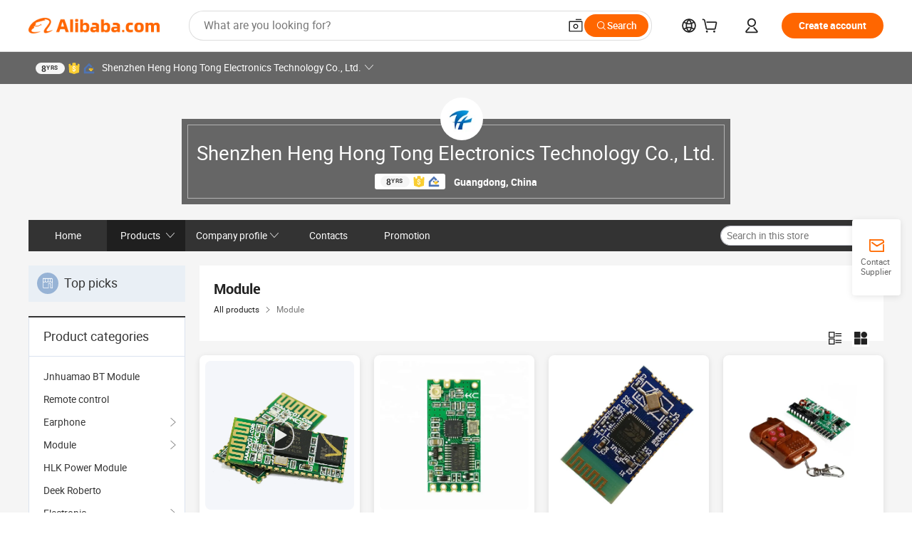

--- FILE ---
content_type: text/html;charset=UTF-8
request_url: https://szhenghongtong.en.alibaba.com/productgrouplist-807563503/Module.html?scene=all
body_size: 52046
content:

<!DOCTYPE html>
<html lang="en">
<head prefix="og: http://ogp.me/ns#">
<script>window._timing = {};window._timing.html_start = Date.now();</script>
<meta charset="UTF-8"/><script>window.__APLUS_ABRATE__ = {"phantBucketName":"null",perf_group:""}</script><meta name="referrer" content="always"/><meta name="data-spm" content="a2700"/><meta name="viewport" content="viewport-fit=cover"/><link rel="shortcut icon" href="//is.alicdn.com/simg/single/icon/favicon.ico" type="image/x-icon"/><script>window._timing.prefetch_start = Date.now();</script>
<link rel="dns-prefetch" href="//s.alicdn.com" /><link rel="preconnect" href="//s.alicdn.com" /><script>window._timing.prefetch_end = Date.now();</script>
<link rel="preload" as="style" href="//s.alicdn.com/@g/icbu-decorate/icbu-mod-lib/3.1.25/index.css" onload="this.rel='stylesheet'">
<noscript><link rel="stylesheet" href="//s.alicdn.com/@g/icbu-decorate/icbu-mod-lib/3.1.25/index.css"></noscript>
<!-- the-new-header start --><style>.tnh-message-content .tnh-messages-nodata .tnh-messages-nodata-info .img{width:100%;height:101px;margin-top:40px;margin-bottom:20px;background:url(https://s.alicdn.com/@img/imgextra/i4/O1CN01lnw1WK1bGeXDIoBnB_!!6000000003438-2-tps-399-303.png) no-repeat center center;background-size:133px 101px}#popup-root .functional-content .thirdpart-login .icon-facebook{background-image:url(https://s.alicdn.com/@img/imgextra/i1/O1CN01hUG9f21b67dGOuB2W_!!6000000003415-55-tps-40-40.svg)}#popup-root .functional-content .thirdpart-login .icon-google{background-image:url(https://s.alicdn.com/@img/imgextra/i1/O1CN01Qd3ZsM1C2aAxLHO2h_!!6000000000023-2-tps-120-120.png)}#popup-root .functional-content .thirdpart-login .icon-linkedin{background-image:url(https://s.alicdn.com/@img/imgextra/i1/O1CN01qVG1rv1lNCYkhep7t_!!6000000004806-55-tps-40-40.svg)}.tnh-logo{z-index:9999;display:flex;flex-shrink:0;width:209px;height:29px;background:url(https://s.alicdn.com/@img/imgextra/i2/O1CN0153JdbU26g4bILVOyC_!!6000000007690-2-tps-418-58.png) no-repeat 0 0;background-size:209px 29px;cursor:pointer}html[dir=rtl] .tnh-logo{background:url(https://s.alicdn.com/@img/imgextra/i2/O1CN0153JdbU26g4bILVOyC_!!6000000007690-2-tps-418-58.png) no-repeat 100% 0}.tnh-new-logo{width:185px;background:url(https://s.alicdn.com/@img/imgextra/i1/O1CN01e5zQ2S1cAWz26ivMo_!!6000000003560-2-tps-920-110.png) no-repeat 0 0;background-size:185px 22px;height:22px}html[dir=rtl] .tnh-new-logo{background:url(https://s.alicdn.com/@img/imgextra/i1/O1CN01e5zQ2S1cAWz26ivMo_!!6000000003560-2-tps-920-110.png) no-repeat 100% 0}.source-in-europe{display:flex;gap:32px;padding:0 10px}.source-in-europe .divider{flex-shrink:0;width:1px;background-color:#ddd}.source-in-europe .sie_info{flex-shrink:0;width:520px}.source-in-europe .sie_info .sie_info-logo{display:inline-block!important;height:28px}.source-in-europe .sie_info .sie_info-title{margin-top:24px;font-weight:700;font-size:20px;line-height:26px}.source-in-europe .sie_info .sie_info-description{margin-top:8px;font-size:14px;line-height:18px}.source-in-europe .sie_info .sie_info-sell-list{margin-top:24px;display:flex;flex-wrap:wrap;justify-content:space-between;gap:16px}.source-in-europe .sie_info .sie_info-sell-list-item{width:calc(50% - 8px);display:flex;align-items:center;padding:20px 16px;gap:12px;border-radius:12px;font-size:14px;line-height:18px;font-weight:600}.source-in-europe .sie_info .sie_info-sell-list-item img{width:28px;height:28px}.source-in-europe .sie_info .sie_info-btn{display:inline-block;min-width:240px;margin-top:24px;margin-bottom:30px;padding:13px 24px;background-color:#f60;opacity:.9;color:#fff!important;border-radius:99px;font-size:16px;font-weight:600;line-height:22px;-webkit-text-decoration:none;text-decoration:none;text-align:center;cursor:pointer;border:none}.source-in-europe .sie_info .sie_info-btn:hover{opacity:1}.source-in-europe .sie_cards{display:flex;flex-grow:1}.source-in-europe .sie_cards .sie_cards-product-list{display:flex;flex-grow:1;flex-wrap:wrap;justify-content:space-between;gap:32px 16px;max-height:376px;overflow:hidden}.source-in-europe .sie_cards .sie_cards-product-list.lt-14{justify-content:flex-start}.source-in-europe .sie_cards .sie_cards-product{width:110px;height:172px;display:flex;flex-direction:column;align-items:center;color:#222;box-sizing:border-box}.source-in-europe .sie_cards .sie_cards-product .img{display:flex;justify-content:center;align-items:center;position:relative;width:88px;height:88px;overflow:hidden;border-radius:88px}.source-in-europe .sie_cards .sie_cards-product .img img{width:88px;height:88px;-o-object-fit:cover;object-fit:cover}.source-in-europe .sie_cards .sie_cards-product .img:after{content:"";background-color:#0000001a;position:absolute;left:0;top:0;width:100%;height:100%}html[dir=rtl] .source-in-europe .sie_cards .sie_cards-product .img:after{left:auto;right:0}.source-in-europe .sie_cards .sie_cards-product .text{font-size:12px;line-height:16px;display:-webkit-box;overflow:hidden;text-overflow:ellipsis;-webkit-box-orient:vertical;-webkit-line-clamp:1}.source-in-europe .sie_cards .sie_cards-product .sie_cards-product-title{margin-top:12px;color:#222}.source-in-europe .sie_cards .sie_cards-product .sie_cards-product-sell,.source-in-europe .sie_cards .sie_cards-product .sie_cards-product-country-list{margin-top:4px;color:#767676}.source-in-europe .sie_cards .sie_cards-product .sie_cards-product-country-list{display:flex;gap:8px}.source-in-europe .sie_cards .sie_cards-product .sie_cards-product-country-list.one-country{gap:4px}.source-in-europe .sie_cards .sie_cards-product .sie_cards-product-country-list img{width:18px;height:13px}.source-in-europe.source-in-europe-europages .sie_info-btn{background-color:#7faf0d}.source-in-europe.source-in-europe-europages .sie_info-sell-list-item{background-color:#f2f7e7}.source-in-europe.source-in-europe-europages .sie_card{background:#7faf0d0d}.source-in-europe.source-in-europe-wlw .sie_info-btn{background-color:#0060df}.source-in-europe.source-in-europe-wlw .sie_info-sell-list-item{background-color:#f1f5fc}.source-in-europe.source-in-europe-wlw .sie_card{background:#0060df0d}.tnh-sub-title{padding-left:12px;margin-left:13px;position:relative;color:#222;-webkit-text-decoration:none;text-decoration:none;white-space:nowrap;font-weight:600;font-size:20px;line-height:29px}html[dir=rtl] .tnh-sub-title{padding-left:0;padding-right:12px;margin-left:0;margin-right:13px}.tnh-sub-title:active{-webkit-text-decoration:none;text-decoration:none}.tnh-sub-title:before{content:"";height:24px;width:1px;position:absolute;display:inline-block;background-color:#222;left:0;top:50%;transform:translateY(-50%)}html[dir=rtl] .tnh-sub-title:before{left:auto;right:0}.popup-content{margin:auto;background:#fff;width:50%;padding:5px;border:1px solid #d7d7d7}[role=tooltip].popup-content{width:200px;box-shadow:0 0 3px #00000029;border-radius:5px}.popup-overlay{background:#00000080}[data-popup=tooltip].popup-overlay{background:transparent}.popup-arrow{filter:drop-shadow(0 -3px 3px rgba(0,0,0,.16));color:#fff;stroke-width:2px;stroke:#d7d7d7;stroke-dasharray:30px;stroke-dashoffset:-54px;inset:0}.tnh-badge{position:relative}.tnh-badge i{position:absolute;top:-8px;left:50%;height:16px;padding:0 6px;border-radius:8px;background-color:#e52828;color:#fff;font-style:normal;font-size:12px;line-height:16px}html[dir=rtl] .tnh-badge i{left:auto;right:50%}.tnh-badge-nf i{position:relative;top:auto;left:auto;height:16px;padding:0 8px;border-radius:8px;background-color:#e52828;color:#fff;font-style:normal;font-size:12px;line-height:16px}html[dir=rtl] .tnh-badge-nf i{left:auto;right:auto}.tnh-button{display:block;flex-shrink:0;height:36px;padding:0 24px;outline:none;border-radius:9999px;background-color:#f60;color:#fff!important;text-align:center;font-weight:600;font-size:14px;line-height:36px;cursor:pointer}.tnh-button:active{-webkit-text-decoration:none;text-decoration:none;transform:scale(.9)}.tnh-button:hover{background-color:#d04a0a}@keyframes circle-360-l0%{transform:rotate(0)to{transform:rotate(360deg)}}@keyframes circle-360-rtl{0%{transform:rotate(0)}to{transform:rotate(-360deg)}}.circle-360{animation:circle-360-ltr infinite 1s linear;-webkit-animation:circle-360-ltr infinite 1s linear}html[dir=rtl] .circle-360{animation:circle-360-rtl infinite 1s linear;-webkit-animation:circle-360-rtl infinite 1s linear}.tnh-loading{display:flex;align-items:center;justify-content:center;width:100%}.tnh-loading .tnh-icon{color:#ddd;font-size:40px}#the-new-header.tnh-fixed{position:fixed;top:0;left:0;border-bottom:1px solid #ddd;background-color:#fff!important}html[dir=rtl] #the-new-header.tnh-fixed{left:auto;right:0}.tnh-overlay{position:fixed;top:0;left:0;width:100%;height:100vh}html[dir=rtl] .tnh-overlay{left:auto;right:0}.tnh-icon{display:inline-block;width:1em;height:1em;margin-right:6px;overflow:hidden;vertical-align:-.15em;fill:currentColor}html[dir=rtl] .tnh-icon{margin-right:0;margin-left:6px}.tnh-hide{display:none}.tnh-more{color:#222!important;-webkit-text-decoration:underline!important;text-decoration:underline!important}#the-new-header.tnh-dark{background-color:transparent;color:#fff}#the-new-header.tnh-dark a:link,#the-new-header.tnh-dark a:visited,#the-new-header.tnh-dark a:hover,#the-new-header.tnh-dark a:active,#the-new-header.tnh-dark .tnh-sign-in{color:#fff}#the-new-header.tnh-dark .functional-content a{color:#222}#the-new-header.tnh-dark .tnh-logo{background:url(https://s.alicdn.com/@img/imgextra/i2/O1CN01kNCWs61cTlUC9Pjmu_!!6000000003602-2-tps-418-58.png) no-repeat 0 0;background-size:209px 29px}#the-new-header.tnh-dark .tnh-new-logo{background:url(https://s.alicdn.com/@img/imgextra/i4/O1CN011ZJg9l24hKaeQlVNh_!!6000000007422-2-tps-1380-165.png) no-repeat 0 0;background-size:auto 22px}#the-new-header.tnh-dark .tnh-sub-title{color:#fff}#the-new-header.tnh-dark .tnh-sub-title:before{content:"";height:24px;width:1px;position:absolute;display:inline-block;background-color:#fff;left:0;top:50%;transform:translateY(-50%)}html[dir=rtl] #the-new-header.tnh-dark .tnh-sub-title:before{left:auto;right:0}#the-new-header.tnh-white,#the-new-header.tnh-white-overlay{background-color:#fff;color:#222}#the-new-header.tnh-white a:link,#the-new-header.tnh-white-overlay a:link,#the-new-header.tnh-white a:visited,#the-new-header.tnh-white-overlay a:visited,#the-new-header.tnh-white a:hover,#the-new-header.tnh-white-overlay a:hover,#the-new-header.tnh-white a:active,#the-new-header.tnh-white-overlay a:active,#the-new-header.tnh-white .tnh-sign-in,#the-new-header.tnh-white-overlay .tnh-sign-in{color:#222}#the-new-header.tnh-white .tnh-logo,#the-new-header.tnh-white-overlay .tnh-logo{background:url(https://s.alicdn.com/@img/imgextra/i2/O1CN0153JdbU26g4bILVOyC_!!6000000007690-2-tps-418-58.png) no-repeat 0 0;background-size:209px 29px}#the-new-header.tnh-white .tnh-new-logo,#the-new-header.tnh-white-overlay .tnh-new-logo{background:url(https://s.alicdn.com/@img/imgextra/i1/O1CN01e5zQ2S1cAWz26ivMo_!!6000000003560-2-tps-920-110.png) no-repeat 0 0;background-size:auto 22px}#the-new-header.tnh-white .tnh-sub-title,#the-new-header.tnh-white-overlay .tnh-sub-title{color:#222}#the-new-header.tnh-white{border-bottom:1px solid #ddd;background-color:#fff!important}#the-new-header.tnh-no-border{border:none}@keyframes color-change-to-fff{0%{background:transparent}to{background:#fff}}#the-new-header.tnh-white-overlay{animation:color-change-to-fff .1s cubic-bezier(.65,0,.35,1);-webkit-animation:color-change-to-fff .1s cubic-bezier(.65,0,.35,1)}.ta-content .ta-card{display:flex;align-items:center;justify-content:flex-start;width:49%;height:120px;margin-bottom:20px;padding:20px;border-radius:16px;background-color:#f7f7f7}.ta-content .ta-card .img{width:70px;height:70px;background-size:70px 70px}.ta-content .ta-card .text{display:flex;align-items:center;justify-content:space-between;width:calc(100% - 76px);margin-left:16px;font-size:20px;line-height:26px}html[dir=rtl] .ta-content .ta-card .text{margin-left:0;margin-right:16px}.ta-content .ta-card .text h3{max-width:200px;margin-right:8px;text-align:left;font-weight:600;font-size:14px}html[dir=rtl] .ta-content .ta-card .text h3{margin-right:0;margin-left:8px;text-align:right}.ta-content .ta-card .text .tnh-icon{flex-shrink:0;font-size:24px}.ta-content .ta-card .text .tnh-icon.rtl{transform:scaleX(-1)}.ta-content{display:flex;justify-content:space-between}.ta-content .info{width:50%;margin:40px 40px 40px 134px}html[dir=rtl] .ta-content .info{margin:40px 134px 40px 40px}.ta-content .info h3{display:block;margin:20px 0 28px;font-weight:600;font-size:32px;line-height:40px}.ta-content .info .img{width:212px;height:32px}.ta-content .info .tnh-button{display:block;width:180px;color:#fff}.ta-content .cards{display:flex;flex-shrink:0;flex-wrap:wrap;justify-content:space-between;width:716px}.help-center-content{display:flex;justify-content:center;gap:40px}.help-center-content .hc-item{display:flex;flex-direction:column;align-items:center;justify-content:center;width:280px;height:144px;border:1px solid #ddd;font-size:14px}.help-center-content .hc-item .tnh-icon{margin-bottom:14px;font-size:40px;line-height:40px}.help-center-content .help-center-links{min-width:250px;margin-left:40px;padding-left:40px;border-left:1px solid #ddd}html[dir=rtl] .help-center-content .help-center-links{margin-left:0;margin-right:40px;padding-left:0;padding-right:40px;border-left:none;border-right:1px solid #ddd}.help-center-content .help-center-links a{display:block;padding:12px 14px;outline:none;color:#222;-webkit-text-decoration:none;text-decoration:none;font-size:14px}.help-center-content .help-center-links a:hover{-webkit-text-decoration:underline!important;text-decoration:underline!important}.get-the-app-content-tnh{display:flex;justify-content:center;flex:0 0 auto}.get-the-app-content-tnh .info-tnh .title-tnh{font-weight:700;font-size:20px;margin-bottom:20px}.get-the-app-content-tnh .info-tnh .content-wrapper{display:flex;justify-content:center}.get-the-app-content-tnh .info-tnh .content-tnh{margin-right:40px;width:300px;font-size:16px}html[dir=rtl] .get-the-app-content-tnh .info-tnh .content-tnh{margin-right:0;margin-left:40px}.get-the-app-content-tnh .info-tnh a{-webkit-text-decoration:underline!important;text-decoration:underline!important}.get-the-app-content-tnh .download{display:flex}.get-the-app-content-tnh .download .store{display:flex;flex-direction:column;margin-right:40px}html[dir=rtl] .get-the-app-content-tnh .download .store{margin-right:0;margin-left:40px}.get-the-app-content-tnh .download .store a{margin-bottom:20px}.get-the-app-content-tnh .download .store a img{height:44px}.get-the-app-content-tnh .download .qr img{height:120px}.get-the-app-content-tnh-wrapper{display:flex;justify-content:center;align-items:start;height:100%}.get-the-app-content-tnh-divider{width:1px;height:100%;background-color:#ddd;margin:0 67px;flex:0 0 auto}.tnh-alibaba-lens-install-btn{background-color:#f60;height:48px;border-radius:65px;padding:0 24px;margin-left:71px;color:#fff;flex:0 0 auto;display:flex;align-items:center;border:none;cursor:pointer;font-size:16px;font-weight:600;line-height:22px}html[dir=rtl] .tnh-alibaba-lens-install-btn{margin-left:0;margin-right:71px}.tnh-alibaba-lens-install-btn img{width:24px;height:24px}.tnh-alibaba-lens-install-btn span{margin-left:8px}html[dir=rtl] .tnh-alibaba-lens-install-btn span{margin-left:0;margin-right:8px}.tnh-alibaba-lens-info{display:flex;margin-bottom:20px;font-size:16px}.tnh-alibaba-lens-info div{width:400px}.tnh-alibaba-lens-title{color:#222;font-family:Inter;font-size:20px;font-weight:700;line-height:26px;margin-bottom:20px}.tnh-alibaba-lens-extra{-webkit-text-decoration:underline!important;text-decoration:underline!important;font-size:16px;font-style:normal;font-weight:400;line-height:22px}.featured-content{display:flex;justify-content:center;gap:40px}.featured-content .card-links{min-width:250px;margin-left:40px;padding-left:40px;border-left:1px solid #ddd}html[dir=rtl] .featured-content .card-links{margin-left:0;margin-right:40px;padding-left:0;padding-right:40px;border-left:none;border-right:1px solid #ddd}.featured-content .card-links a{display:block;padding:14px;outline:none;-webkit-text-decoration:none;text-decoration:none;font-size:14px}.featured-content .card-links a:hover{-webkit-text-decoration:underline!important;text-decoration:underline!important}.featured-content .featured-item{display:flex;flex-direction:column;align-items:center;justify-content:center;width:280px;height:144px;border:1px solid #ddd;color:#222;font-size:14px}.featured-content .featured-item .tnh-icon{margin-bottom:14px;font-size:40px;line-height:40px}.buyer-central-content{display:flex;justify-content:space-between;gap:30px;margin:auto 20px;font-size:14px}.buyer-central-content .bcc-item{width:20%}.buyer-central-content .bcc-item .bcc-item-title,.buyer-central-content .bcc-item .bcc-item-child{margin-bottom:18px}.buyer-central-content .bcc-item .bcc-item-title{font-weight:600}.buyer-central-content .bcc-item .bcc-item-child a:hover{-webkit-text-decoration:underline!important;text-decoration:underline!important}.become-supplier-content{display:flex;justify-content:center;gap:40px}.become-supplier-content a{display:flex;flex-direction:column;align-items:center;justify-content:center;width:280px;height:144px;padding:0 20px;border:1px solid #ddd;font-size:14px}.become-supplier-content a .tnh-icon{margin-bottom:14px;font-size:40px;line-height:40px}.become-supplier-content a .become-supplier-content-desc{height:44px;text-align:center}@keyframes sub-header-title-hover{0%{transform:scaleX(.4);-webkit-transform:scaleX(.4)}to{transform:scaleX(1);-webkit-transform:scaleX(1)}}.sub-header{min-width:1200px;max-width:1580px;height:36px;margin:0 auto;overflow:hidden;font-size:14px}.sub-header .sub-header-top{position:absolute;bottom:0;z-index:2;width:100%;min-width:1200px;max-width:1600px;height:36px;margin:0 auto;background-color:transparent}.sub-header .sub-header-default{display:flex;justify-content:space-between;width:100%;height:40px;padding:0 40px}.sub-header .sub-header-default .sub-header-main,.sub-header .sub-header-default .sub-header-sub{display:flex;align-items:center;justify-content:space-between;gap:28px}.sub-header .sub-header-default .sub-header-main .sh-current-item .animated-tab-content,.sub-header .sub-header-default .sub-header-sub .sh-current-item .animated-tab-content{top:108px;opacity:1;visibility:visible}.sub-header .sub-header-default .sub-header-main .sh-current-item .animated-tab-content img,.sub-header .sub-header-default .sub-header-sub .sh-current-item .animated-tab-content img{display:inline}.sub-header .sub-header-default .sub-header-main .sh-current-item .animated-tab-content .item-img,.sub-header .sub-header-default .sub-header-sub .sh-current-item .animated-tab-content .item-img{display:block}.sub-header .sub-header-default .sub-header-main .sh-current-item .tab-title:after,.sub-header .sub-header-default .sub-header-sub .sh-current-item .tab-title:after{position:absolute;bottom:1px;display:block;width:100%;height:2px;border-bottom:2px solid #222!important;content:" ";animation:sub-header-title-hover .3s cubic-bezier(.6,0,.4,1) both;-webkit-animation:sub-header-title-hover .3s cubic-bezier(.6,0,.4,1) both}.sub-header .sub-header-default .sub-header-main .sh-current-item .tab-title-click:hover,.sub-header .sub-header-default .sub-header-sub .sh-current-item .tab-title-click:hover{-webkit-text-decoration:underline;text-decoration:underline}.sub-header .sub-header-default .sub-header-main .sh-current-item .tab-title-click:after,.sub-header .sub-header-default .sub-header-sub .sh-current-item .tab-title-click:after{display:none}.sub-header .sub-header-default .sub-header-main>div,.sub-header .sub-header-default .sub-header-sub>div{display:flex;align-items:center;margin-top:-2px;cursor:pointer}.sub-header .sub-header-default .sub-header-main>div:last-child,.sub-header .sub-header-default .sub-header-sub>div:last-child{padding-right:0}html[dir=rtl] .sub-header .sub-header-default .sub-header-main>div:last-child,html[dir=rtl] .sub-header .sub-header-default .sub-header-sub>div:last-child{padding-right:0;padding-left:0}.sub-header .sub-header-default .sub-header-main>div:last-child.sh-current-item:after,.sub-header .sub-header-default .sub-header-sub>div:last-child.sh-current-item:after{width:100%}.sub-header .sub-header-default .sub-header-main>div .tab-title,.sub-header .sub-header-default .sub-header-sub>div .tab-title{position:relative;height:36px}.sub-header .sub-header-default .sub-header-main>div .animated-tab-content,.sub-header .sub-header-default .sub-header-sub>div .animated-tab-content{position:absolute;top:108px;left:0;width:100%;overflow:hidden;border-top:1px solid #ddd;background-color:#fff;opacity:0;visibility:hidden}html[dir=rtl] .sub-header .sub-header-default .sub-header-main>div .animated-tab-content,html[dir=rtl] .sub-header .sub-header-default .sub-header-sub>div .animated-tab-content{left:auto;right:0}.sub-header .sub-header-default .sub-header-main>div .animated-tab-content img,.sub-header .sub-header-default .sub-header-sub>div .animated-tab-content img{display:none}.sub-header .sub-header-default .sub-header-main>div .animated-tab-content .item-img,.sub-header .sub-header-default .sub-header-sub>div .animated-tab-content .item-img{display:none}.sub-header .sub-header-default .sub-header-main>div .tab-content,.sub-header .sub-header-default .sub-header-sub>div .tab-content{display:flex;justify-content:flex-start;width:100%;min-width:1200px;max-height:calc(100vh - 220px)}.sub-header .sub-header-default .sub-header-main>div .tab-content .animated-tab-content-children,.sub-header .sub-header-default .sub-header-sub>div .tab-content .animated-tab-content-children{width:100%;min-width:1200px;max-width:1600px;margin:40px auto;padding:0 40px;opacity:0}.sub-header .sub-header-default .sub-header-main>div .tab-content .animated-tab-content-children-no-animation,.sub-header .sub-header-default .sub-header-sub>div .tab-content .animated-tab-content-children-no-animation{opacity:1}.sub-header .sub-header-props{height:36px}.sub-header .sub-header-props-hide{position:relative;height:0;padding:0 40px}.sub-header .rounded{border-radius:8px}.tnh-logo{z-index:9999;display:flex;flex-shrink:0;width:209px;height:29px;background:url(https://s.alicdn.com/@img/imgextra/i2/O1CN0153JdbU26g4bILVOyC_!!6000000007690-2-tps-418-58.png) no-repeat 0 0;background-size:209px 29px;cursor:pointer}html[dir=rtl] .tnh-logo{background:url(https://s.alicdn.com/@img/imgextra/i2/O1CN0153JdbU26g4bILVOyC_!!6000000007690-2-tps-418-58.png) no-repeat 100% 0}.tnh-new-logo{width:185px;background:url(https://s.alicdn.com/@img/imgextra/i1/O1CN01e5zQ2S1cAWz26ivMo_!!6000000003560-2-tps-920-110.png) no-repeat 0 0;background-size:185px 22px;height:22px}html[dir=rtl] .tnh-new-logo{background:url(https://s.alicdn.com/@img/imgextra/i1/O1CN01e5zQ2S1cAWz26ivMo_!!6000000003560-2-tps-920-110.png) no-repeat 100% 0}#popup-root .functional-content{width:360px;max-height:calc(100vh - 40px);padding:20px;border-radius:12px;background-color:#fff;box-shadow:0 6px 12px 4px #00000014;-webkit-box-shadow:0 6px 12px 4px rgba(0,0,0,.08)}#popup-root .functional-content a{outline:none}#popup-root .functional-content a:link,#popup-root .functional-content a:visited,#popup-root .functional-content a:hover,#popup-root .functional-content a:active{color:#222;-webkit-text-decoration:none;text-decoration:none}#popup-root .functional-content ul{padding:0;list-style:none}#popup-root .functional-content h3{font-weight:600;font-size:14px;line-height:18px;color:#222}#popup-root .functional-content .css-jrh21l-control{outline:none!important;border-color:#ccc;box-shadow:none}#popup-root .functional-content .css-jrh21l-control .css-15lsz6c-indicatorContainer{color:#ccc}#popup-root .functional-content .thirdpart-login{display:flex;justify-content:space-between;width:245px;margin:0 auto 20px}#popup-root .functional-content .thirdpart-login a{border-radius:8px}#popup-root .functional-content .thirdpart-login .icon-facebook{background-image:url(https://s.alicdn.com/@img/imgextra/i1/O1CN01hUG9f21b67dGOuB2W_!!6000000003415-55-tps-40-40.svg)}#popup-root .functional-content .thirdpart-login .icon-google{background-image:url(https://s.alicdn.com/@img/imgextra/i1/O1CN01Qd3ZsM1C2aAxLHO2h_!!6000000000023-2-tps-120-120.png)}#popup-root .functional-content .thirdpart-login .icon-linkedin{background-image:url(https://s.alicdn.com/@img/imgextra/i1/O1CN01qVG1rv1lNCYkhep7t_!!6000000004806-55-tps-40-40.svg)}#popup-root .functional-content .login-with{width:100%;text-align:center;margin-bottom:16px}#popup-root .functional-content .login-tips{font-size:12px;margin-bottom:20px;color:#767676}#popup-root .functional-content .login-tips a{outline:none;color:#767676!important;-webkit-text-decoration:underline!important;text-decoration:underline!important}#popup-root .functional-content .tnh-button{outline:none!important;color:#fff}#popup-root .functional-content .login-links>div{border-top:1px solid #ddd}#popup-root .functional-content .login-links>div ul{margin:8px 0;list-style:none}#popup-root .functional-content .login-links>div a{display:flex;align-items:center;min-height:40px;-webkit-text-decoration:none;text-decoration:none;font-size:14px;color:#222}#popup-root .functional-content .login-links>div a:hover{margin:0 -20px;padding:0 20px;background-color:#f4f4f4;font-weight:600}.tnh-languages{position:relative;display:flex}.tnh-languages .current{display:flex;align-items:center}.tnh-languages .current>div{margin-right:4px}html[dir=rtl] .tnh-languages .current>div{margin-right:0;margin-left:4px}.tnh-languages .current .tnh-icon{font-size:24px}.tnh-languages .current .tnh-icon:last-child{margin-right:0}html[dir=rtl] .tnh-languages .current .tnh-icon:last-child{margin-right:0;margin-left:0}.tnh-languages-overlay{font-size:14px}.tnh-languages-overlay .tnh-l-o-title{margin-bottom:8px;font-weight:600;font-size:14px;line-height:18px}.tnh-languages-overlay .tnh-l-o-select{width:100%;margin:8px 0 16px}.tnh-languages-overlay .select-item{background-color:#fff4ed}.tnh-languages-overlay .tnh-l-o-control{display:flex;justify-content:center}.tnh-languages-overlay .tnh-l-o-control .tnh-button{width:100%}.tnh-cart-content{max-height:600px;overflow-y:scroll}.tnh-cart-content .tnh-cart-item h3{overflow:hidden;text-overflow:ellipsis;white-space:nowrap}.tnh-cart-content .tnh-cart-item h3 a:hover{-webkit-text-decoration:underline!important;text-decoration:underline!important}.cart-popup-content{padding:0!important}.cart-popup-content .cart-logged-popup-arrow{transform:translate(-20px)}html[dir=rtl] .cart-popup-content .cart-logged-popup-arrow{transform:translate(20px)}.tnh-ma-content .tnh-ma-content-title{display:flex;align-items:center;margin-bottom:20px}.tnh-ma-content .tnh-ma-content-title h3{margin:0 12px 0 0;overflow:hidden;text-overflow:ellipsis;white-space:nowrap}html[dir=rtl] .tnh-ma-content .tnh-ma-content-title h3{margin:0 0 0 12px}.tnh-ma-content .tnh-ma-content-title img{height:16px}.ma-portrait-waiting{margin-left:12px}html[dir=rtl] .ma-portrait-waiting{margin-left:0;margin-right:12px}.tnh-message-content .tnh-messages-buyer .tnh-messages-list{display:flex;flex-direction:column}.tnh-message-content .tnh-messages-buyer .tnh-messages-list .tnh-message-unread-item{display:flex;align-items:center;justify-content:space-between;padding:16px 0;color:#222}.tnh-message-content .tnh-messages-buyer .tnh-messages-list .tnh-message-unread-item:last-child{margin-bottom:20px}.tnh-message-content .tnh-messages-buyer .tnh-messages-list .tnh-message-unread-item .img{width:48px;height:48px;margin-right:12px;overflow:hidden;border:1px solid #ddd;border-radius:100%}html[dir=rtl] .tnh-message-content .tnh-messages-buyer .tnh-messages-list .tnh-message-unread-item .img{margin-right:0;margin-left:12px}.tnh-message-content .tnh-messages-buyer .tnh-messages-list .tnh-message-unread-item .img img{width:48px;height:48px;-o-object-fit:cover;object-fit:cover}.tnh-message-content .tnh-messages-buyer .tnh-messages-list .tnh-message-unread-item .user-info{display:flex;flex-direction:column}.tnh-message-content .tnh-messages-buyer .tnh-messages-list .tnh-message-unread-item .user-info strong{margin-bottom:6px;font-weight:600;font-size:14px}.tnh-message-content .tnh-messages-buyer .tnh-messages-list .tnh-message-unread-item .user-info span{width:220px;margin-right:12px;overflow:hidden;text-overflow:ellipsis;white-space:nowrap;font-size:12px}html[dir=rtl] .tnh-message-content .tnh-messages-buyer .tnh-messages-list .tnh-message-unread-item .user-info span{margin-right:0;margin-left:12px}.tnh-message-content .tnh-messages-unread-content{margin:20px 0;text-align:center;font-size:14px}.tnh-message-content .tnh-messages-unread-hascookie{display:flex;flex-direction:column;margin:20px 0 16px;text-align:center;font-size:14px}.tnh-message-content .tnh-messages-unread-hascookie strong{margin-bottom:20px}.tnh-message-content .tnh-messages-nodata .tnh-messages-nodata-info{display:flex;flex-direction:column;text-align:center}.tnh-message-content .tnh-messages-nodata .tnh-messages-nodata-info .img{width:100%;height:101px;margin-top:40px;margin-bottom:20px;background:url(https://s.alicdn.com/@img/imgextra/i4/O1CN01lnw1WK1bGeXDIoBnB_!!6000000003438-2-tps-399-303.png) no-repeat center center;background-size:133px 101px}.tnh-message-content .tnh-messages-nodata .tnh-messages-nodata-info span{margin-bottom:40px}.tnh-order-content .tnh-order-buyer,.tnh-order-content .tnh-order-seller{display:flex;flex-direction:column;margin-bottom:20px;font-size:14px}.tnh-order-content .tnh-order-buyer h3,.tnh-order-content .tnh-order-seller h3{margin-bottom:16px;font-size:14px;line-height:18px}.tnh-order-content .tnh-order-buyer a,.tnh-order-content .tnh-order-seller a{padding:11px 0;color:#222!important}.tnh-order-content .tnh-order-buyer a:hover,.tnh-order-content .tnh-order-seller a:hover{-webkit-text-decoration:underline!important;text-decoration:underline!important}.tnh-order-content .tnh-order-buyer a span,.tnh-order-content .tnh-order-seller a span{margin-right:4px}html[dir=rtl] .tnh-order-content .tnh-order-buyer a span,html[dir=rtl] .tnh-order-content .tnh-order-seller a span{margin-right:0;margin-left:4px}.tnh-order-content .tnh-order-seller,.tnh-order-content .tnh-order-ta{padding-top:20px;border-top:1px solid #ddd}.tnh-order-content .tnh-order-seller:first-child,.tnh-order-content .tnh-order-ta:first-child{border-top:0;padding-top:0}.tnh-order-content .tnh-order-ta .img{margin-bottom:12px}.tnh-order-content .tnh-order-ta .img img{width:186px;height:28px;-o-object-fit:cover;object-fit:cover}.tnh-order-content .tnh-order-ta .ta-info{margin-bottom:16px;font-size:14px;line-height:18px}.tnh-order-content .tnh-order-ta .ta-info a{margin-left:4px;-webkit-text-decoration:underline!important;text-decoration:underline!important}html[dir=rtl] .tnh-order-content .tnh-order-ta .ta-info a{margin-left:0;margin-right:4px}.tnh-order-content .tnh-order-nodata .ta-info .ta-logo{margin:24px 0 16px}.tnh-order-content .tnh-order-nodata .ta-info .ta-logo img{height:28px}.tnh-order-content .tnh-order-nodata .ta-info h3{margin-bottom:24px;font-size:20px}.tnh-order-content .tnh-order-nodata .ta-card{display:flex;align-items:center;justify-content:flex-start;margin-bottom:20px;color:#222}.tnh-order-content .tnh-order-nodata .ta-card:hover{-webkit-text-decoration:underline!important;text-decoration:underline!important}.tnh-order-content .tnh-order-nodata .ta-card .img{width:36px;height:36px;margin-right:8px;background-size:36px 36px!important}html[dir=rtl] .tnh-order-content .tnh-order-nodata .ta-card .img{margin-right:0;margin-left:8px}.tnh-order-content .tnh-order-nodata .ta-card .text{display:flex;align-items:center;justify-content:space-between}.tnh-order-content .tnh-order-nodata .ta-card .text h3{margin:0;font-weight:600;font-size:14px}.tnh-order-content .tnh-order-nodata .ta-card .text .tnh-icon{display:none}.tnh-order-content .tnh-order-nodata .tnh-more{display:block;margin-bottom:24px}.tnh-login{display:flex;flex-grow:2;flex-shrink:1;align-items:center;justify-content:space-between}.tnh-login .tnh-sign-in,.tnh-login .tnh-sign-up{flex-grow:1}.tnh-login .tnh-sign-in{display:flex;align-items:center;justify-content:center;margin-right:28px;color:#222}html[dir=rtl] .tnh-login .tnh-sign-in{margin-right:0;margin-left:28px}.tnh-login .tnh-sign-in:hover{-webkit-text-decoration:underline!important;text-decoration:underline!important}.tnh-login .tnh-sign-up{min-width:120px;color:#fff}.tnh-login .tnh-icon{font-size:24px}.tnh-loggedin{display:flex;align-items:center;gap:28px}.tnh-loggedin .tnh-icon{margin-right:0;font-size:24px}html[dir=rtl] .tnh-loggedin .tnh-icon{margin-right:0;margin-left:0}.tnh-loggedin .user-portrait{width:36px;height:36px;border-radius:36px}.sign-in-content{max-height:calc(100vh - 20px);margin:-20px;padding:20px;overflow-y:scroll}.sign-in-content-title,.sign-in-content-button{margin-bottom:20px}.ma-content{border-radius:12px 5px 12px 12px!important}html[dir=rtl] .ma-content{border-radius:5px 12px 12px!important}.tnh-ship-to{position:relative;display:flex;justify-content:center}.tnh-ship-to .ship-to-tips{position:absolute;border-radius:16px;width:400px;background:#222;padding:16px;color:#fff;top:50px;z-index:9999;box-shadow:0 4px 12px #0003;cursor:auto}.tnh-ship-to .ship-to-tips:before{content:"";width:0;height:0;border-left:8px solid transparent;border-right:8px solid transparent;border-bottom:8px solid #222;position:absolute;top:-8px;left:50%;margin-left:-8px}html[dir=rtl] .tnh-ship-to .ship-to-tips:before{left:auto;right:50%;margin-left:0;margin-right:-8px}.tnh-ship-to .ship-to-tips .ship-to-tips-container{display:flex;flex-direction:column}.tnh-ship-to .ship-to-tips .ship-to-tips-container .ship-to-tips-title-container{display:flex;justify-content:space-between}.tnh-ship-to .ship-to-tips .ship-to-tips-container .ship-to-tips-title-container>img{width:24px;height:24px;cursor:pointer;margin-left:8px}html[dir=rtl] .tnh-ship-to .ship-to-tips .ship-to-tips-container .ship-to-tips-title-container>img{margin-left:0;margin-right:8px}.tnh-ship-to .ship-to-tips .ship-to-tips-container .ship-to-tips-title-container .ship-to-tips-title{color:#fff;font-size:14px;font-weight:600;line-height:18px}.tnh-ship-to .ship-to-tips .ship-to-tips-container .ship-to-tips-desc{color:#fff;font-size:14px;font-weight:400;line-height:18px;padding-right:32px}html[dir=rtl] .tnh-ship-to .ship-to-tips .ship-to-tips-container .ship-to-tips-desc{padding-right:0;padding-left:32px}.tnh-ship-to .ship-to-tips .ship-to-tips-container .ship-to-tips-actions{margin-top:12px;display:flex;align-items:center}.tnh-ship-to .ship-to-tips .ship-to-tips-container .ship-to-tips-actions .ship-to-action{margin-left:8px;padding:4px 8px;border-radius:50px;font-size:12px;line-height:16px;font-weight:600;cursor:pointer}html[dir=rtl] .tnh-ship-to .ship-to-tips .ship-to-tips-container .ship-to-tips-actions .ship-to-action{margin-left:0;margin-right:8px}.tnh-ship-to .ship-to-tips .ship-to-tips-container .ship-to-tips-actions .ship-to-action:first-child{margin-left:0}html[dir=rtl] .tnh-ship-to .ship-to-tips .ship-to-tips-container .ship-to-tips-actions .ship-to-action:first-child{margin-left:0;margin-right:0}.tnh-ship-to .ship-to-tips .ship-to-tips-container .ship-to-tips-actions .ship-to-action.primary{background-color:#fff;color:#222}.tnh-ship-to .ship-to-tips .ship-to-tips-container .ship-to-tips-actions .ship-to-action.secondary{color:#fff}.tnh-ship-to .tnh-current-country{display:flex;flex-direction:column}.tnh-ship-to .tnh-current-country .deliver-span{font-size:12px;font-weight:400;line-height:16px}.tnh-ship-to .tnh-country-flag{min-width:23px;display:flex;align-items:center}.tnh-ship-to .tnh-country-flag img{height:14px;margin-right:4px}html[dir=rtl] .tnh-ship-to .tnh-country-flag img{margin-right:0;margin-left:4px}.tnh-ship-to .tnh-country-flag>span{font-size:14px;font-weight:600}.tnh-ship-to-content{width:382px!important;padding:0!important}.tnh-ship-to-content .crated-header-ship-to{border-radius:12px}.tnh-smart-assistant{display:flex}.tnh-smart-assistant>img{height:36px}.tnh-no-scenes{position:absolute;top:0;left:0;z-index:9999;width:100%;height:108px;background-color:#00000080;color:#fff;text-align:center;font-size:30px;line-height:108px}html[dir=rtl] .tnh-no-scenes{left:auto;right:0}body{line-height:inherit;margin:0}.the-new-header-wrapper{min-height:109px}.the-new-header{position:relative;width:100%;font-size:14px;font-family:Inter,SF Pro Text,Roboto,Helvetica Neue,Helvetica,Tahoma,Arial,PingFang SC,Microsoft YaHei;line-height:18px}.the-new-header *,.the-new-header :after,.the-new-header :before{box-sizing:border-box}.the-new-header ul,.the-new-header li{margin:0;padding:0;list-style:none}.the-new-header a{text-decoration:inherit}.the-new-header .header-content{min-width:1200px;max-width:1580px;margin:0 auto;padding:0 40px;font-size:14px}.the-new-header .header-content .tnh-main{display:flex;align-items:center;justify-content:space-between;height:72px}.the-new-header .header-content .tnh-main .tnh-logo-content{display:flex}.the-new-header .header-content .tnh-main .tnh-searchbar{flex-grow:1;flex-shrink:1;margin:0 40px}.the-new-header .header-content .tnh-main .functional{display:flex;flex-shrink:0;align-items:center;gap:28px}.the-new-header .header-content .tnh-main .functional>div{cursor:pointer}@media (max-width: 1440){.the-new-header .header-content .main .tnh-searchbar{margin:0 28px!important}}@media (max-width: 1280px){.hide-item{display:none}.the-new-header .header-content .main .tnh-searchbar{margin:0 24px!important}.tnh-languages{width:auto!important}.sub-header .sub-header-main>div:last-child,.sub-header .sub-header-sub>div:last-child{padding-right:0!important}html[dir=rtl] .sub-header .sub-header-main>div:last-child,html[dir=rtl] .sub-header .sub-header-sub>div:last-child{padding-right:0!important;padding-left:0!important}.functional .tnh-login .tnh-sign-in{margin-right:24px!important}html[dir=rtl] .functional .tnh-login .tnh-sign-in{margin-right:0!important;margin-left:24px!important}.tnh-languages{min-width:30px}}.tnh-popup-root .functional-content{top:60px!important;color:#222}@media (max-height: 550px){.ship-to-content,.tnh-languages-overlay{max-height:calc(100vh - 180px)!important;overflow-y:scroll!important}}.cratedx-doc-playground-preview{position:fixed;top:0;left:0;padding:0}html[dir=rtl] .cratedx-doc-playground-preview{left:auto;right:0}</style>
<!-- shop-render start --><style>body,h1,h2,h3,h4,h5,h6,hr,p,blockquote,dl,dt,dd,ul,ol,li,pre,form,fieldset,legend,button,input,textarea,th,td{margin:0;padding:0}body{font:14px/1.5}h1,h2,h3,h4,h5,h6{font-size:100%}a:hover{text-decoration:underline}.root{overflow-x:hidden}.root .layout-220-960{display:flex;justify-content:space-between;margin:0 auto;width:100%;max-width:1200px}.root .layout-220-960 .grid220{display:inline-block;width:220px}.root .layout-220-960 .grid960{display:inline-block;width:960px}.root .J_module{margin:0 auto 20px;width:100%}.root .J_module.hideBottom,.root .J_module:empty{margin-bottom:0}.root #bd .J_module{max-width:1200px}.root #bd .J_module.fluid{max-width:100%}.root #bd .J_module.full{position:relative;left:50%;margin-left:-960px;width:1920px;max-width:1920px}.root #fc .J_module{margin:0}.next-pagination .next-btn{border-radius:3px}.next-pagination .next-btn.current{color:#fff}.J_module.module_loaded{background-image:none;background-size:initial;min-height:initial}.sc-hd-prefix-mask{z-index:9998!important}.xman-popup{z-index:9999!important}body.companyProfile .root #hd .J_module,body.factory .root #hd .J_module{margin-bottom:0}body.companyProfile .root #bd,body.factory .root #bd{padding:20px 0 1px;background:#f5f5f5}body.companyProfile .root #bd .J_module,body.factory .root #bd .J_module{margin-bottom:20px}body.companyProfile .root #bd .J_module:empty,body.factory .root #bd .J_module:empty{margin-bottom:0}body.companyProfile .icbu-mod-wrapper,body.factory .icbu-mod-wrapper{border-radius:10px}body.companyProfile .icbu-mod-wrapper.v2,body.factory .icbu-mod-wrapper.v2{padding:0;border:1px solid #f4f4f4}body.companyProfile .icbu-mod-wrapper.v3>.wrap-box,body.factory .icbu-mod-wrapper.v3>.wrap-box{padding:0}body.companyProfile .wrap-box,body.factory .wrap-box{border:none;padding:20px}body.products .root #hd .J_module{margin-bottom:0}body.products .root #bd{padding:20px 0 1px;background-color:#f5f5f5}body.contacts .root #hd .J_module{margin-bottom:0}body.contacts .root #bd{padding:20px 0 1px;background-color:#f5f5f5}body.feeds .root #hd .J_module{margin-bottom:0}body.feeds .root #bd{padding:20px 0 1px;background-color:#f5f5f5}.icbu-shop{min-width:1200px}.icbu-clearfix{@include clearfix;}.icbu-link-default{@include link-default;}.icbu-link-normal{@include link-normal;}@media (max-width: 990px){.icbu-hide-720{display:none}}@media (max-width: 1200px){.icbu-hide-990{display:none}}a:-webkit-any-link:focus-visible{outline-width:0}.next-tabs-wrapped.next-tabs-top>.next-tabs-bar .next-tabs-tab.active:before{display:none}.reverse-960-220 .layout-220-960{flex-direction:row-reverse}.reverse-960-220 .layout-220-960 .wrap-box{padding:24px 0 40px}.reverse-960-220 .layout-220-960 .wrap-box .mod-header{padding-left:40px;margin-bottom:24px}.reverse-960-220 .layout-220-960 .wrap-box .mod-header .title{line-height:32px}.reverse-960-220 .layout-220-960 .wrap-box .mod-content{padding:0 40px}."red"{display:inline-block;position:relative;line-height:1;vertical-align:middle}.shop-promotion-pcBanner{width:1920px;margin-left:50%;transform:translate(-50%)}[module-title=globalData]{display:none}</style>

<link rel="preload" href="https://s.alicdn.com/@img/imgextra/i4/O1CN01eP7P8d1y1kdsWFgqQ_!!6000000006519-2-tps-1920-200.png" as="image"><script>window._timing.first_end = Date.now();</script>
<!-- back ground style -->

<!-- html sperator for cache --><title>Products list direct from CN</title><meta name="keywords" content="Shenzhen Heng Hong Tong Electronics Technology Co., Ltd., Integrated Circuit, Wifi Module"/><meta name="description" content="Main products Integrated Circuit, Wifi Module and 739 more Products from Shenzhen Heng Hong Tong Electronics Technology Co., Ltd. on Alibaba.com"/><meta property="og:type" content="product.group"/><meta property="og:title" content="Products list direct from CN"/><meta property="og:description" content="Main products Integrated Circuit, Wifi Module and 739 more Products from Shenzhen Heng Hong Tong Electronics Technology Co., Ltd. on Alibaba.com"/><meta property="og:image" content="https://sc04.alicdn.com/kf/HTB1.Uf7i63z9KJjy0Fm760iwXXav.png"/><meta property="og:url" content="https://szhenghongtong.en.alibaba.com/"/><meta property="og:site_name" content="Alibaba.com"/>
<link rel="preload" href="https://s.alicdn.com/@img/imgextra/i4/O1CN01kdASbu1gwr9DpPPgA_!!6000000004207-2-tps-290-296.png" as="image">
</head>
<body class="icbu-shop view products" data-spm="shop_plgr" ><script crossorigin async defer id="beacon-aplus" src="//assets.alicdn.com/g/alilog/??aplus_plugin_icbufront/index.js,mlog/aplus_v2.js" exparams="aplus=async&atp_isdpp=ml%2desite%2d7vszhenghongtong&userid=&aplus&ali_beacon_id=&ali_apache_id=&ali_apache_track=&ali_apache_tracktmp=&dmtrack_c={ali%5fresin%5ftrace%3dpvmi%3d23f7104458884088bcf947cd4651dd12%7cshop%5fid%3d241330568%7cbiz%3dGS%7cphantBucketName%3dnull}&pageid=0389295c2101ed501765125010&hn=alisite%2dicbu%2dweb033001237080%2erg%2dus%2deast%2eus44&asid=AQAAAACSqzVpvSS/FQAAAABXEXt9tP5THQ==&sidx=A5CriykTh8q9lEjxwAaAR9ARcVLjQxxLvY9hw+njXWrhCuho+bPELa7flKDLV5t7XbqPkAEbqY/59Q5hGxHGArmmpSDL4G2jKQP6dck/y6qpSQeO4xr+lzjeZNSu9DtITIg/ogSpW5wWvOI1PCrHacgdvc/KcdEARydKWOcCif4TtLFQozxpJNzpkiLv3wgT/wNoyND6xYUNWucBaX8VkPYW8V5BAYxCdXmh/qSC7HLpH3Uw8rsL8+U7mGaUYrYAnDP9hLeqDU/mpQ7iXpxTgdciFHpeKce29P9j1FEk3/NoXYlvmFj5wrqh62okFaQHgHBJFnnqDCODaXbzsxUn5A==&tmi=&treq=&tres="></script>
<script>      
theNewHeaderProps = {
  scenes: 'icbu-shop',
  onLangChange: () => {
    window.location.href = window.location.origin
  },
  hasSearchBar: true,
  useCommonStyle: false,
  hasSub: false,
  ssrVersion: '4.21.4',
  searchbarProps: {
   hostname: 'www.alibaba.com',
   proBizUi: true
  }
}
  window.TheNewHeaderProps = theNewHeaderProps;
</script>     
<div id="icbu-the-new-header-container"><div id="icbu-the-new-header-container"><div id="the-new-header" data-version="4.1.0" data-tnh-auto-exp="tnh-expose" data-scenes="icbu-shop" style="z-index:9006;position:relative;width:100%;font-size:14px;font-family:Inter,SF Pro Text,Roboto, Helvetica Neue, Helvetica, Tahoma, Arial, PingFang SC,Microsoft YaHei;line-height:18px;background-color:#fff;color:#222;border-bottom:1px solid #ddd;box-sizing:border-box"><div style="min-width:1200px;max-width:1580px;margin:0 auto;padding:0 40px;font-size:14px;align-items: center;display: flex;justify-content: space-between;"><div style="display:flex;align-items:center;justify-content:space-between;height:72px"><div style="display:flex"><div style="z-index:9999;display:flex;flex-shrink:0;width:209px;height:29px;background:url('https://s.alicdn.com/@img/imgextra/i4/O1CN01QEE1d11i4TSS8qo4G_!!6000000004359-2-tps-1383-166.png') no-repeat 0 0;background-size:209px 29px;cursor:pointer"></div></div></div><div>Sign in</div></div></div></div></div>
<script>window._timing.second_end = Date.now();
  try {
    if ('scrollRestoration' in history) {
      history.scrollRestoration = 'manual';
    }
  } catch (error) {
    console.error(error);
  };
window.realTimeGlobalData = {"chatToken":"", "language":"null", "netWorkFlag":"null", "abTestInfos":{}, "topBannerMaterials":{"items":[{"nicheMaterialList":[],"pageNo":-1,"pageSize":-1,"totalNum":-1}],"resultCode":"200","totalCount":1}};</script><script src="//s.alicdn.com/@g/icbu-decorate/icbu-mod-lib/3.1.25/index.js" crossorigin defer></script>
<script id="shop-render-script" src="//s.alicdn.com/@g/icbu-decorate/shop-render/1.0.5/pages/index/index.js" crossorigin defer></script>
<script defer src="//s.alicdn.com/@g/code/npm/@alife/the-new-header/4.83.0/renderHeader.js" crossorigin="anonymous"></script>
<!-- html sperator for cache --><script>window._timing.module_css_start = Date.now();</script>
<!-- icbu-pc-shopSign start --><style>.show-sale-promotion{position:relative;left:0}.hide-sale-promotion{position:absolute;left:-99999px}.shop-sign-container{position:relative}.bc-shop-shopsign .company-sign{position:relative;height:100%}.bc-shop-shopsign .company-sign .item-link{display:flex;justify-content:center;align-items:center;height:100%;color:#fff;padding:0 0 0 20px;font-size:14px;line-height:20px;-webkit-text-decoration:none;text-decoration:none}.bc-shop-shopsign .company-sign .item-desc{display:none;position:absolute;top:44px;left:0;width:100%;padding:15px 20px;color:#ffffffe6;background:#333c;box-shadow:0 1px 3px #00000052;font-size:12px;line-height:18px}.bc-shop-shopsign .company-sign .desc-more{margin-top:20px}.bc-shop-shopsign .company-sign .desc-more a{color:#fff;margin-top:20px}.bc-shop-shopsign .company-sign .desc-more a:hover{color:#ff6a00;-webkit-text-decoration:underline;text-decoration:underline}.bc-shop-shopsign .company-sign .item-text{margin-left:10px}.bc-shop-shopsign .company-sign .item-arrow{display:inline-block;vertical-align:middle;margin-left:4px;transition:.2s;position:relative;top:4px}.bc-shop-shopsign .company-sign:hover .item-link{background:#69707899}.bc-shop-shopsign .company-sign:hover .item-desc{display:block}.bc-shop-shopsign .company-sign:hover .item-arrow{transform:rotate(180deg)}.bc-shop-shopsign.new-golden .top-bar.gold .company-sign:hover .item-link{background:#b6905e}.bc-shop-shopsign.new-golden .top-bar.theme-newGolden .company-sign:hover .item-link{background:#0000}.bc-shop-shopsign.new-golden .item-link.topBarVerifiedSupplier-bg{background-image:url(https://s.alicdn.com/@img/tfs/TB1W1QcINz1gK0jSZSgXXavwpXa-382-80.png);background-origin:border-box;background-position:center;background-size:cover;background-repeat:no-repeat;min-width:215px;justify-content:flex-end}.bc-shop-shopsign.new-golden .item-link .overflow-bar{display:none}.bc-shop-shopsign.new-golden .item-link.with-topBarVerifiedSupplier{position:relative;width:215px;justify-content:flex-end;padding-right:15px!important}.bc-shop-shopsign.new-golden .item-link.with-topBarVerifiedSupplier .overflow-bar{position:absolute;top:0;left:145px;height:100%;width:9999px;z-index:0;background-color:#235ccc}.bc-shop-shopsign.new-golden .item-link.with-topBarVerifiedSupplier .topBarVerifiedSupplier-wrapper{overflow-x:hidden;overflow-y:hidden;height:100%;z-index:-1;left:0;top:0;position:absolute}.bc-shop-shopsign.new-golden .item-link.with-topBarVerifiedSupplier .topBarVerifiedSupplier-wrapper+.item-text{margin-left:-4px;margin-right:10px;position:relative;top:4px;left:-2px;color:#348df8;font-size:15px}.bc-shop-shopsign.new-golden .item-link.with-topBarVerifiedSupplier .topBarVerifiedSupplier-wrapper .topBarVerifiedSupplier{height:100%}.bc-shop-shopsign .top-bar{color:#fff;line-height:1;background:#3333}.bc-shop-shopsign .top-bar .top-bar-wrapper{padding:0 0 0 20px;background:#00000080}.bc-shop-shopsign .top-bar.theme-newGolden{background:#3094fc;background:linear-gradient(118deg,#3094fc,#005ccc);box-shadow:0 1px 4px #00000047}.bc-shop-shopsign .top-bar.theme-newGolden .top-bar-wrapper{background:#0000;padding-left:0}.bc-shop-shopsign .top-bar.theme-newGolden .top-bar-wrapper .top-bar-con{border-top-left-radius:12px;border-top-right-radius:12px}.bc-shop-shopsign .top-bar.theme-newGolden .company-signs .assessment-sign .desc-link{color:#fff}.bc-shop-shopsign .top-bar.theme-newGolden .company-signs .assessment-sign .desc-link:hover{background:#3094fc}.bc-shop-shopsign .top-bar.self-support{background-color:#ff5800}.bc-shop-shopsign .top-bar.self-support .top-bar-wrapper{background:none}.bc-shop-shopsign .top-bar .top-bar-name{position:relative;z-index:1;margin-left:10px;cursor:pointer}.bc-shop-shopsign .top-bar .top-bar-name .cp-name{display:inline-block;vertical-align:top;line-height:16px;max-width:700px;white-space:nowrap;overflow:hidden;text-overflow:ellipsis}.bc-shop-shopsign .top-bar .top-bar-name .company-card{display:none;position:absolute;right:0;width:100%;min-width:220px;max-width:280px;color:#333;font-size:12px;font-weight:400}.bc-shop-shopsign .top-bar .top-bar-name:hover .company-card{display:block}.bc-shop-shopsign .top-bar .top-bar-name .arrow-icon{margin-left:5px;line-height:16px;vertical-align:top}.bc-shop-shopsign .top-bar .add-fav{height:16px;margin:-11px 0 0 5px}.bc-shop-shopsign .top-bar .top-bar-con{position:relative;max-width:1200px;padding:14px 0;margin:0 auto}.bc-shop-shopsign .top-bar .company-info-certs{padding-left:12px;display:flex}.bc-shop-shopsign .top-bar .company-info-certs .cert-item{display:flex;align-items:center}.bc-shop-shopsign .top-bar .company-signs{position:absolute;z-index:1;top:0;right:0;height:100%}.bc-shop-shopsign .top-bar .company-signs .ta-value{margin-left:5px;color:#ff7519}.bc-shop-shopsign .top-bar .company-signs .gold-supplier-sign .item-link{padding-right:65px}.bc-shop-shopsign .top-bar .company-signs .assessment-sign .item-link{padding-right:25px}.bc-shop-shopsign .top-bar .company-signs .assessment-sign .item-desc{padding:0}.bc-shop-shopsign .top-bar .company-signs .assessment-sign .desc-link{display:block;-webkit-text-decoration:none;text-decoration:none;line-height:48px;padding-left:18px}.bc-shop-shopsign .verify-icons:empty{display:none}.bc-shop-shopsign .verify-icons .icon-link{margin-left:5px}.bc-shop-shopsign .verify-icons .icon-link:first-child{margin-left:0}.bc-shop-shopsign .verify-icons .icon-link .v-icon{vertical-align:top}.bc-shop-shopsign .verify-icons .icon-link.verified-icon{background:#fff;padding:0 2px;margin-left:8px;position:relative;border-radius:3px}.bc-shop-shopsign{position:relative;z-index:99;font-size:14px}.bc-shop-shopsign .top-bar{position:absolute;top:0;z-index:1;width:100%}.bc-shop-shopsign .bg-wrapper{position:absolute;top:0;bottom:0;left:0;z-index:-1;width:100%;overflow:hidden}.bc-shop-shopsign .bg-wrapper .bg-image{position:relative;left:50%;height:100%;transform:translate(-50%);-webkit-transform:translateX(-50%);-ms-transform:translateX(-50%)}.bc-shop-shopsign .content{position:relative;box-sizing:content-box;max-width:1200px;margin:0 auto;padding:44px 0;color:#fff;text-align:center}.bc-shop-shopsign .con-wrapper{height:192px}.bc-shop-shopsign .com-data{position:relative;display:inline-block;max-width:90%;margin:50px 0 20px}.bc-shop-shopsign .com-bg-mask{padding:8px;background:#00000080}.bc-shop-shopsign .com-logo{position:absolute;top:-30px;width:100%;text-align:center}.bc-shop-shopsign .com-logo img{position:relative;z-index:1;display:inline-block;width:60px;height:60px;border-radius:60px}.bc-shop-shopsign .com-desc{padding:12px;border:1px solid rgba(255,255,255,.5)}.bc-shop-shopsign .com-name{max-width:100%;height:56px;overflow:hidden;text-overflow:ellipsis;white-space:nowrap;line-height:56px}.bc-shop-shopsign .com-info .verify-icons{margin-right:12px;padding:3px 8px;border-radius:3px;background:#fff}.bc-shop-shopsign .com-location{font-weight:700}.bc-shop-shopsign .navigation{position:absolute;bottom:0}.bc-shop-shopsign.old-shopsign .top-bar,.bc-shop-shopsign.old-shopsign .navigation{position:static}.basic-info{display:flex;align-items:center}.basic-info .basic-info-item{display:flex;align-items:center;margin-right:8px;height:16px}.basic-info .country{background:#f1f3f5;padding:1px 2px}.basic-info .country .full-name{color:#53647a;font-size:12px;margin-left:2px}.company-type{display:flex;justify-content:center;align-items:flex-end;text-wrap:nowrap}.company-type .type-icon{margin-right:4px}.company-type>a{display:flex;margin-right:5px}.business-type{display:flex}.business-type>span{font-size:14px;color:#00346e;font-weight:700;line-height:10px}.business-type .tip-icon{margin-left:2px}.navigation{width:100%;height:44px}.navigation .nav-box{width:100%}.navigation .nav-box.theme-newGolden{background-image:linear-gradient(118deg,#3094fc,#005ccc)}.navigation .nav-box.theme-newGolden .nav-link{background:#0000;background-image:none}.navigation.normal .nav-box{max-width:1200px;margin:0 auto}.navigation.fixed .nav-box{position:fixed;top:0}.navigation .nav-content{max-width:1200px;margin:0 auto;display:flex;justify-content:space-between;align-items:center}.navigation .navigation-search{display:flex;flex-wrap:nowrap;margin-left:15px;margin-right:15px}.navigation .navigation-search .next-btn{border-left:none;background:#fff;padding:0 8px}.navigation .navigation-search .next-btn .next-icon:before{color:#c4c6cf}.navigation .navigation-search input{line-height:14px}.navigation .navigation-list{max-width:960px;white-space:nowrap;height:44px}.navigation .nav-link{display:inline-block;box-sizing:border-box;height:44px;padding:2px 15px;min-width:110px;max-width:180px;line-height:20px;white-space:normal;vertical-align:top;-webkit-text-decoration:none;text-decoration:none;color:#fff}.navigation .nav-menu{display:none;position:absolute;left:0;max-width:220px}.navigation .sub-menu .next-menu{position:absolute;left:100%;top:0;margin-left:1px}.navigation .sub-menu .next-menu-submenu-title{padding-right:25px}.navigation .sub-menu .next-menu-submenu-title .next-icon{top:1px}.navigation .menu-link{overflow:hidden;text-overflow:ellipsis;-webkit-box-orient:vertical;display:-webkit-box;-webkit-line-clamp:1;width:175px;white-space:pre-wrap}.navigation .nav-item{display:inline-block;position:relative;cursor:pointer}.navigation .nav-item:hover .nav-menu{display:block}.navigation .nav-item.img-nav .nav-link{position:relative}.navigation .nav-item.img-nav .nav-link .nav-img{position:absolute;left:0;bottom:0}.navigation .nav-item .nav-arrow{position:relative;top:1px;line-height:1;margin-left:4px;transition:.2s}.navigation .nav-item:hover .nav-arrow{transform:rotate(180deg);top:0}@media(max-width:1000px){.navigation .nav-item .nav-link{min-width:110px;max-width:140px}.navigation .nav-item .nav-arrow{display:none}}@media(max-width:980px){.navigation .nav-item:nth-child(n+5){display:none}}.navigation .nav-con{height:100%;display:flex;justify-content:center;align-items:center}.navigation .nav-text{max-height:100%;width:100%;overflow:hidden;text-align:center;display:flex;align-items:center}.navigation .nav-text .nav-title{flex:1;overflow:hidden}.navigation .nav-text .nav-title-img{width:51px;height:20px}.old-shopsign .navigation,.old-shopsign .navigation-list,.old-shopsign .nav-link{height:33px}.shop-sign-back-img{width:100%;height:100%;position:absolute;-o-object-fit:cover;object-fit:cover}.bc-shop-shopsign-new{position:relative;z-index:99;height:242px;background-position:center center;background-size:auto 100%;background-repeat:no-repeat;font-size:14px}.bc-shop-shopsign-new .shadow{box-shadow:0 2px 2px 2px #0000000d}.bc-shop-shopsign-new .block-content{position:relative;display:flex;align-items:center;justify-content:space-between;box-sizing:border-box;width:1200px;height:200px;margin:0 auto;padding:40px 0}.bc-shop-shopsign-new .block-content .sub-block{display:flex;flex-direction:column;align-items:center;justify-content:center;color:#333;font-size:12px}.bc-shop-shopsign-new .block-content .sub-block .info-line{display:flex;align-items:center;justify-content:flex-start;max-width:100%;margin-bottom:12px;font-size:14px}.bc-shop-shopsign-new .block-content .sub-block .info-line:last-child{margin-bottom:0}.bc-shop-shopsign-new .block-content .block-left{width:200px;min-width:200px;margin-right:40px}.bc-shop-shopsign-new .block-content .block-left img{width:200px;height:120px;-o-object-fit:cover;object-fit:cover;border-radius:4px}.bc-shop-shopsign-new .block-content .block-center{flex:1;align-items:flex-start;justify-content:flex-start;margin-right:24px}.bc-shop-shopsign-new .block-content .block-center .top-bar-name{position:relative;z-index:1}.bc-shop-shopsign-new .block-content .block-center .top-bar-name .cp-name{overflow:hidden;color:#333;text-overflow:ellipsis;white-space:nowrap;max-width:700px;font-weight:700;font-size:24px}.bc-shop-shopsign-new .block-content .block-center .top-bar-name .company-card{position:absolute;z-index:999;width:100%;min-width:220px;max-width:280px;color:#333;font-weight:400;font-size:12px}.bc-shop-shopsign-new .block-content .block-center .top-bar-name .arrow-icon{margin-left:5px;vertical-align:top;font-weight:700;line-height:16px;cursor:pointer}.bc-shop-shopsign-new .block-content .block-right{width:160px;min-width:160px}.bc-shop-shopsign-new .block-content.isNewGolden .block-right{justify-content:flex-end}.bc-shop-shopsign-new .navigation{position:absolute;bottom:0}/*! wrap-sass-loader-disable */.sc-hd-prefix2-balloon{display:none!important}/*! wrap-sass-loader-enable */.add-fav{height:26px;color:#333}.add-fav i.J-fav-icon.label-icon-mail.scc-fav-i-heart-n-normal-small{top:6px}.shop-key-action{display:flex;flex-direction:column;justify-content:space-around;align-items:center}.shop-key-action .action-item{margin-bottom:12px}.shop-key-action .action-item button{width:158px;display:-webkit-box;-webkit-line-clamp:1;-webkit-box-orient:vertical;overflow:hidden;text-overflow:ellipsis}.shop-key-action .rc-btn{color:#ee722e;border-color:#ee722e}.shop-key-action .rc-btn:hover{background-color:#ee722e4d}.shop-key-action.isNewGolden .rc-btn{background-color:#ffffff80;border:1px solid #fff;color:#333}.shop-key-action.isNewGolden .rc-btn:hover{background-color:#ffffffb3}.shop-tag-wrap{display:flex;flex-wrap:wrap;align-items:center;justify-content:flex-start;height:28px;overflow:hidden}.shop-tag-wrap .shop-tag-click{cursor:pointer}.shop-tag-wrap .shop-tag{display:flex;align-items:center;height:28px;margin-right:12px;margin-bottom:4px;padding:0 12px;border-radius:4px;background-image:linear-gradient(270deg,#fff,#f4f4f4);color:#222;font-size:14px;line-height:20px}.shop-tag-wrap .shop-tag .bold-text{white-space:pre-wrap;font-weight:700}.shop-tag-wrap .shop-tag .rank-name{-webkit-text-decoration:underline;text-decoration:underline}.shop-tag-wrap .shop-tag .rank-icon{height:16px;width:auto;display:inline-block;vertical-align:text-bottom;margin-right:4px}.shop-tag-wrap .shop-tag-gold{display:flex;align-items:center;height:28px;margin-right:12px;margin-bottom:4px;padding:0 12px;border-radius:4px;background-image:linear-gradient(270deg,#fff,#f4f4f4);color:#333;font-size:14px;line-height:20px}.shop-tag-wrap .shop-tag-gold>img{width:13px;height:12px;margin-right:4px}.shop-tag-wrap .leader-rank{background-image:linear-gradient(270deg,#ffffff80,#e8f5ff)}.icbu-VerifiedMark{padding:3px 10px;background-color:#fff;border-radius:0 0 8px 8px;position:absolute;top:0;right:0;color:#00346e;cursor:pointer}.icbu-VerifiedMark .text{margin-left:6px;margin-right:6px;font-size:14px;font-weight:700}.ver-icon{display:inline-block;width:16px;height:16px;margin-top:1px;line-height:16px;vertical-align:text-top}.location-info{display:flex}.location-info .location-item{color:#222;font-size:14px;font-weight:700;line-height:20px;text-wrap:nowrap}.location-info .location-item:first-child:before{content:"";margin:0}.location-info .location-item:before{content:"\b7";margin:0 12px;color:#222;font-size:14px;font-weight:700;line-height:20px}.location-info .location-item>span{margin-left:9px;-webkit-text-decoration:underline;text-decoration:underline;cursor:pointer}</style>
<!-- icbu-pc-globalData start --><style>.J_module[module-name=icbu-pc-globalData]{display:none;margin-bottom:0}</style>
<!-- icbu-pc-productShowcase start --><style>[module-title=productShowcase] .module-productShowcase{min-height:230px;position:relative;width:100%}[module-title=productShowcase] .module-productShowcase.small{background:#e9eff5;display:block;line-height:30px;min-height:30px;padding:10px 12px}[module-title=productShowcase] .module-productShowcase.small:hover{background-color:#cfdce6;cursor:pointer;text-decoration:none}[module-title=productShowcase] .module-productShowcase.small .showcase-icon{background:#97b3d5;border-radius:100%;color:#fff;display:inline-block;height:30px;margin-right:8px;text-align:center;width:30px}[module-title=productShowcase] .module-productShowcase.small .title{color:#333;font-size:18px}[module-title=productShowcase] .module-productShowcase>.productShowcase-bg{-ms-flex-pack:justify;background-color:#282828;background:#282828 url(https://img.alicdn.com/tfs/TB1Gvmpg7P2gK0jSZPxXXacQpXa-1200-230.jpg);border-radius:8px;color:#fff;display:-ms-flexbox;display:flex;height:230px;justify-content:space-between;overflow:hidden;padding:24px;position:relative;width:100%}[module-title=productShowcase] .module-productShowcase>.productShowcase-bg>.title{font-size:24px;font-weight:700}[module-title=productShowcase] .module-productShowcase>.productShowcase-bg .action{color:#fff;font-size:18px;text-decoration:none}[module-title=productShowcase] .module-productShowcase>.productShowcase-list{margin-left:50%;margin-top:-154px;min-height:334px;transform:translateX(-50%);width:96%}[module-title=productShowcase] .module-productShowcase>.productShowcase-list .gallery-view{-ms-flex-pack:justify;display:-ms-flexbox;display:flex;justify-content:space-between;margin-bottom:12px}[module-title=productShowcase] .module-productShowcase>.productShowcase-list .product-item{background-color:#fff;border-radius:8px;box-shadow:0 2px 8px rgba(0,0,0,.1);box-sizing:content-box;padding:7px;position:relative}[module-title=productShowcase] .module-productShowcase>.productShowcase-list .product-item.last{margin-right:0}[module-title=productShowcase] .module-productShowcase>.productShowcase-list .placeholder{width:220px}</style>
<!-- icbu-pc-productGroups start --><style>[module-title=productGroups] .module-productGroups .group-menu{border:none;box-shadow:none;font-size:14px;line-height:32px}[module-title=productGroups] .module-productGroups .group-link{display:block;padding-right:15px;white-space:nowrap;overflow:hidden;text-overflow:ellipsis}[module-title=productGroups] .module-productGroups .mod-header .title{font-size:18px}</style>
<!-- icbu-pc-recommendProductTile start --><style>[module-title=recommendProductTile] .module-recommendProductTile .product-recommond-small .slider{padding:8px}[module-title=recommendProductTile] .module-recommendProductTile .product-recommond-small .product-item{box-sizing:border-box;height:100px;overflow:hidden;padding-bottom:12px}[module-title=recommendProductTile] .module-recommendProductTile .product-recommond-small .slider-action{border-top:1px solid #dbe3ef}[module-title=recommendProductTile] .module-recommendProductTile .product-recommond-small .slider-action .action-item{cursor:pointer;display:inline-block;line-height:34px;text-align:center;width:50%}[module-title=recommendProductTile] .module-recommendProductTile .product-recommond-small .slider-action .action-item.disable{color:#ccc}[module-title=recommendProductTile] .module-recommendProductTile.with-title .tile-product-list{border-top:none}</style>
<!-- icbu-pc-productListPc start --><style>.top-tab .next-tabs-bar{z-index:auto}.top-tab .tab-pane{background:#fafafa;border:none;box-shadow:0 -1px 2px #0000000d;margin-right:12px;font-weight:600;padding:0 8px;margin-top:2px}.top-tab .tab-pane.active{background:#fff;z-index:3}.scroll-fix .sf-placeholder{display:none}.scroll-fix.fixed .sf-placeholder{display:block}.scroll-fix.fixed .sf-wrapper{position:fixed;top:0}.fixed-header .sf-wrapper{top:44px!important}.inquiry-cart{padding:18px 24px 0;border-radius:8px}.inquiry-cart-wrapper.fixed .inquiry-cart{padding:15px 24px;border-bottom:solid 1px #eee;box-shadow:#ddd 0 4px 5px;background:#fff}.inquiry-cart .cart-header{display:flex;justify-content:space-between;align-items:center}.inquiry-cart .cart-header .cart-title{font-size:16px}.inquiry-cart .cart-header .cart-order{margin-left:10px}.inquiry-cart .cart-body{padding:10px 0;margin-top:10px}.inquiry-cart .no-data{line-height:24px}.inquiry-cart .no-data .add-icon{margin:0 5px;padding:0 5px;color:#fff;background:#aaa;font-weight:700;border-radius:50%}.inquiry-cart .cart-list{white-space:nowrap;overflow:hidden}.inquiry-cart .selected-item{display:inline-block;vertical-align:top;text-align:center}.inquiry-cart .selected-item .item-box{position:relative;display:inline-block;box-sizing:content-box;width:40px;height:40px;margin:0 9px;border:1px solid #ddd}.inquiry-cart .selected-item .item-box:hover .del-icon{display:block}.inquiry-cart .selected-item .item-image{width:100%;height:100%}.inquiry-cart .selected-item img{max-width:100%;max-height:100%}.inquiry-cart .selected-item .del-icon{display:none;position:absolute;bottom:0;right:0;line-height:12px;padding:5px;height:22px;vertical-align:top;color:#fff;background:#aaa;font-weight:700;cursor:pointer}.gallery-view{margin-bottom:16px}.gallery-view .product-item{position:relative;padding:8px;box-sizing:content-box;background-color:#fff;box-shadow:0 2px 8px #0000001a;border-radius:8px;margin-right:20px}.gallery-view .product-item.last{margin-right:0}.gallery-view .icbu-product-card .product-image{margin-bottom:8px;border-radius:8px;overflow:hidden}.gallery-view .extra-info{height:32px}.gallery-view .card-extra{display:flex;justify-content:space-between;align-items:center;position:absolute;bottom:10px;right:8px;left:8px}.gallery-view .card-extra .extra-item{margin-right:12px}.gallery-view .card-extra .extra-item:last-child{margin-right:0}.list-view .product-item{display:flex;flex-direction:row;position:relative;padding:12px 20px;background-color:#fff}.list-view .icbu-product-card .product-image{border-radius:16px;overflow:hidden}.list-view .icbu-product-card .tag-below-title{height:22px;margin-bottom:4px}.list-view .icbu-product-card .tag-below-title .icbu-certificate-icon{height:22px}.list-view .icbu-product-card .tag-below-title .guaranteed{height:22px;margin-right:4px;padding-top:1px}.list-view .icbu-product-card .tag-below-title .guaranteed>img{width:162px}.list-view .icbu-product-card .tag-below-title .product-tag{font-size:16px;line-height:22px}.list-view .icbu-product-card .tag-below-title:empty{height:0}.list-view .icbu-product-card .product-action-sku-chat-placeholder{display:none}.list-view .icbu-product-card .product-info .title{font-size:16px;line-height:22px;-webkit-line-clamp:1!important}.list-view .icbu-product-card .product-info .price .num{font-size:24px;line-height:30px}.list-view .icbu-product-card .product-info .halfTrust-original,.list-view .icbu-product-card .product-info .shipping-include,.list-view .icbu-product-card .product-info .freight-str,.list-view .icbu-product-card .product-info .halfTrust-guaranteed-tags,.list-view .icbu-product-card .product-info .moq,.list-view .icbu-product-card .product-info .sold-text{font-size:16px;line-height:22px}.list-view .product-action-sku-chat{position:relative;flex-direction:column;align-items:flex-start;width:auto;padding:0;margin-left:20px}.list-view .product-action-sku-chat .product-chat{width:200px!important;margin-bottom:16px}.list-view .product-action-sku-chat .product-chat:first-child{margin-top:8px}.add-to-cart{width:26px;height:26px;display:flex;justify-content:center;align-items:center}.add-to-cart:hover .add-icon{background:#eca100}.add-to-cart .add-icon{height:26px;width:26px;display:flex;justify-content:center;align-content:center;padding:5px 8px;color:#fff;background:#ccc;border-radius:50%;font-weight:700;cursor:pointer}.add-to-cart .add-icon.selected{background:#50bd55}.add-to-cart .add-icon.selected:hover{background:#eca100}.similiar-filter{text-align:right;margin-top:15px}.no-data.common{font-size:16px;font-weight:700;color:#999;height:200px;line-height:200px;text-align:center}.no-data .no-data-tip,.no-data.search{line-height:1.5}.module-product-list .bottom-page-nav{padding:15px 0;display:flex;justify-content:flex-end}.module-product-list .bottom-page-nav .next-pagination-item.current{background-color:#222;border-color:#222}.module-product-list .bottom-page-nav.hide-total .next-pagination-list .next-pagination-item:last-child{display:none}.module-product-list .bottom-page-nav .next-pagination-ellipsis{margin:0 6px 0 9px}.module-product-list .bottom-page-nav .next-pagination-display{visibility:hidden}.module-product-list .bottom-page-nav .next-btn-normal:hover{background-color:#222;border-color:#222}.module-product-list .bottom-page-nav .next-pagination-go{height:28px;padding:0 17px;font-size:14px;border:1px solid #222;line-height:18px;font-weight:600;border-radius:65px}.module-product-list .next-loading{display:block}.module-product-list .next-loading-tip{top:20vh}.component-sort{font-size:16px;margin-right:20px;line-height:20px;display:flex;flex-direction:row;align-items:center}.component-sort:empty{display:none}.component-sort .sort-list-container{position:absolute;top:35px;left:0;z-index:999;box-shadow:0 2px 12px 2px #0003;background-color:#fff;display:flex;flex-direction:column;padding:16px 0;border-radius:10px}.component-sort .sort-list-container .sort-item{padding:11px 20px;font-size:14px;font-weight:400;line-height:18px;text-wrap:nowrap;width:240px;display:flex;justify-content:space-between}.component-sort .sort-list-container .sort-item .circle{border:1px solid #ddd;height:20px;width:20px;background-color:#fff;border-radius:20px}.component-sort .sort-list-container .sort-item:hover{background-color:#f4f4f4}.component-sort .sort-list-container .sort-item.active .circle{border:1.5px solid #222;display:flex;justify-content:center;align-items:center}.component-sort .sort-list-container .sort-item.active .circle:after{content:"";height:12px;width:12px;background-color:#222;border-radius:12px;display:block}.component-sort .sort-tab{padding:6px 16px;border-radius:40px;display:flex;align-items:center;justify-content:center;border:1px solid #ddd;cursor:pointer;position:relative;font-size:14px;font-weight:400;line-height:18px}.component-sort .sort-tab.active{border:2px solid #222;background-color:#f4f4f4;font-weight:600}.component-sort .sort-tab>img{height:20px;width:20px;margin-left:8px}.component-sort>.title{margin-right:22px;font-size:16px}.component-view-control{display:flex;align-items:center;position:absolute;right:20px;height:32px}.component-view-control .view-control-item{margin-right:12px;height:24px;width:24px;cursor:pointer}.component-view-control .view-control-item:last-child{margin-right:0}.component-searchBar{display:flex;flex-direction:row;align-items:center;line-height:1;margin-bottom:16px}.component-searchBar .search-title{font-size:14px;margin-left:20px}.component-searchBar .search{width:220px;margin-left:14px}.component-searchBar .next-breadcrumb .next-breadcrumb-separator{color:#000}.component-searchBar .next-breadcrumb-text{font-size:12px;font-weight:400;line-height:16px;color:#222}.component-searchBar .next-breadcrumb-text.activated{color:#767676}.filter-container{display:flex}.filter-container .filter-item{padding:6px 16px;border-radius:40px;display:flex;align-items:center;justify-content:center;cursor:pointer;position:relative;margin-left:20px;border:1px solid #ddd}.filter-container .filter-item.active{border:2px solid #222;background-color:#f4f4f4;font-weight:600}.filter-container .filter-item:first-child{margin-left:0}.component-operation-panel{background-color:#fff;width:960px;padding:20px;margin-bottom:20px}.component-operation-panel>.title{font-size:20px;font-weight:700;line-height:26px;margin-bottom:8px;color:#222}.component-operation-panel .block-middle{display:flex}.extra-contact-supplier{display:flex;align-items:center;justify-content:center;color:#ff6a00;font-weight:700}.component-product-list{position:relative;margin-top:2px;z-index:0}</style>

<!-- html sperator for cache --><div class="root" id="shop-root" style="
background-image: url(https://s.alicdn.com/@img/imgextra/i4/O1CN01kdASbu1gwr9DpPPgA_!!6000000004207-2-tps-290-296.png);
background-repeat: null;
background-position: null;
background-color: null;
">
<div class="layout-container" id="hc">
</div>
<div class="layout-container" id="hd">
<div class="layout layout-1200" id="hd_0">
<div class="grid grid1200">
<div module-id="8919138007"
id="8919138007"
module-name="icbu-pc-shopSign"
module-title="shopSign"
module-vers="7.4.9"
module-data='%7B%22gdc%22%3A%7B%22templateType%22%3A%22official%22%2C%22bizCode%22%3A%22icbu-esite%22%2C%22aliMemberEncryptId%22%3A%22IDX1yjpUAAD2gKMkzBkedjCPx9opfNiKmuBmvFQIdl4e9IZJn8nHI5mD4k0iGv2yGXD9%22%2C%22encryptAccountId%22%3A%22IDX1lleAbebDoE8YWqmf-aDs_mTyMSQqyq2ES-IqmuqThofT6izKIOO-6ox6HFD46YCq%22%2C%22isGold%22%3Afalse%2C%22aliMemberId%22%3A231842620%2C%22title%22%3A%22Product Categories%22%2C%22pageName%22%3A%22Product Categories%22%2C%22isGray%22%3Atrue%2C%22liveInStore%22%3A%7B%22fieldName%22%3A%22liveInStore%22%7D%2C%22aliId%22%3A%7B%22fieldName%22%3A%22aliId%22%2C%22value%22%3A3576211664%7D%2C%22pageType%22%3A7%2C%22isVisableSupplier%22%3A%7B%22fieldName%22%3A%22isVisableSupplier%22%2C%22value%22%3Afalse%7D%2C%22bizId%22%3A-1000032%2C%22companyEncryptId%22%3A%22IDX1n7scxwjCQAGHUXamHYPUHgFSfDBBwUH_X0aCg_di08Ftwz6ALftwwVz42-J_uoBi%22%2C%22isHideContactEntrance%22%3A%7B%22fieldName%22%3A%22isHideContactEntrance%22%2C%22value%22%3Afalse%7D%2C%22lang%22%3A%22en%22%2C%22backgroundThemeColor%22%3A%22%23333333%22%2C%22leaderSupplier%22%3A%7B%22fieldName%22%3A%22leaderSupplier%22%2C%22value%22%3Afalse%7D%2C%22buckets%22%3A%5B%5D%2C%22encodeAlitalkId%22%3A%228pctgRBMALPTAAEBqv%5C%2FjBUUCnIk%5C%2F%2ByTt%22%2C%22pageId%22%3A5118393018%2C%22esiteSubDomain%22%3A%7B%22fieldName%22%3A%22esiteSubDomain%22%2C%22value%22%3A%22szhenghongtong.en.alibaba.com%22%7D%2C%22companyId%22%3A241330568%2C%22chatToken%22%3A%7B%22fieldName%22%3A%22chatToken%22%2C%22value%22%3A%22%22%7D%2C%22designInfo%22%3A%22%7B%5C%22templateType%5C%22%3A0%2C%5C%22isvName%5C%22%3A%5C%22%E5%AE%88%E4%B9%89%5C%22%7D%22%2C%22siteId%22%3A5009337001%2C%22selfSupportShopTag%22%3Afalse%2C%22isLiteSupplier%22%3A%7B%22fieldName%22%3A%22isLiteSupplier%22%2C%22value%22%3Afalse%7D%7D%2C%22mds%22%3A%7B%22assetsPackageName%22%3A%22icbumod%22%2C%22assetsVersion%22%3A%227.4.9%22%2C%22componentId%22%3A88%2C%22componentType%22%3A1%2C%22config%22%3A%7B%22PREVIEWABLE%22%3A%22true%22%2C%22CACHE_TIME%22%3A%220%22%2C%22REALTIME_SAVE%22%3A%22true%22%2C%22IS_RENDER%22%3A%22false%22%2C%22NEED_EXECUTE_JAVA%22%3A%22true%22%2C%22IS_MULTI_END%22%3A%22true%22%2C%22IS_REAL_TIME%22%3A%22false%22%2C%22EDITABLE%22%3A%22true%22%2C%22ONLY_WIRELESS%22%3A%22false%22%7D%2C%22defaultImage%22%3A%22%5C%2F%5C%2Fimg.alicdn.com%5C%2Ftfs%5C%2FTB1zN5XSXXXXXbUXpXXXXXXXXXX-750-376.png%22%2C%22isEmpty%22%3A%22false%22%2C%22isMultiEnd%22%3A%22false%22%2C%22moduleData%22%3A%7B%22data%22%3A%7B%22companyHasPassAssessment%22%3Afalse%2C%22atomTagExists%22%3Afalse%2C%22companyRegisterCountryIcon%22%3A%7B%22fieldName%22%3A%22companyRegisterCountryIcon%22%2C%22value%22%3A%22https%3A%5C%2F%5C%2Fs.alicdn.com%5C%2F%40icon%5C%2Fflag%5C%2Fassets%5C%2Fcn.png%22%7D%2C%22companyName%22%3A%22Shenzhen Heng Hong Tong Electronics Technology Co.%2C Ltd.%22%2C%22isNewGolden%22%3Afalse%2C%22companyLogoFileUrl%22%3A%22%5C%2F%5C%2Fsc04.alicdn.com%5C%2Fkf%5C%2FHTB1.Uf7i63z9KJjy0Fm760iwXXav.png%22%2C%22factoryRank%22%3A%7B%22fieldName%22%3A%22factoryRank%22%7D%2C%22accountIsPaidMember%22%3Atrue%2C%22companyHasAssessmentVideo%22%3Afalse%2C%22accountJoinYears%22%3A%7B%22value%22%3A%228%22%7D%2C%22hasGlobalView%22%3Afalse%2C%22authIdentityInfo%22%3A%7B%22fieldName%22%3A%22authIdentityInfo%22%7D%2C%22esiteUrls%22%3A%7B%22companyVideoUrl%22%3A%22https%3A%5C%2F%5C%2Fszhenghongtong.en.alibaba.com%5C%2Fcompany_profile%5C%2Fvideo_introdution.html%22%2C%22contactsUrl%22%3A%22https%3A%5C%2F%5C%2Fszhenghongtong.en.alibaba.com%5C%2Fcontactinfo.html%22%2C%22homeUrl%22%3A%22https%3A%5C%2F%5C%2Fszhenghongtong.en.alibaba.com%5C%2F%22%2C%22companyProfileUrl%22%3A%22https%3A%5C%2F%5C%2Fszhenghongtong.en.alibaba.com%5C%2Fcompany_profile.html%22%2C%22companyFeedbackUrl%22%3A%22https%3A%5C%2F%5C%2Fszhenghongtong.en.alibaba.com%5C%2Fcompany_profile%5C%2Ffeedback.html%22%2C%22trustPassProfileAvUrl%22%3A%22%5C%2Fcompany_profile.html%3Fsubpage%3Donsite%22%2C%22trustPassProfileOnsiteUrl%22%3A%22%5C%2Fcompany_profile.html%3Fsubpage%3Donsite%22%2C%22transactionLevelUrl%22%3A%22https%3A%5C%2F%5C%2Fszhenghongtong.en.alibaba.com%5C%2Fcompany_profile%5C%2Ftransaction_level.html%22%2C%22tradeCapacityUrl%22%3A%22https%3A%5C%2F%5C%2Fszhenghongtong.en.alibaba.com%5C%2Fcompany_profile%5C%2Ftrade_capacity.html%22%2C%22creditIndexUrl%22%3A%22https%3A%5C%2F%5C%2Fszhenghongtong.en.alibaba.com%5C%2Fcredit.html%22%2C%22trustPassProfileAssessmentUrl%22%3A%22https%3A%5C%2F%5C%2Fszhenghongtong.en.alibaba.com%5C%2Fcompany_profile%5C%2Ftrustpass_profile.html%3Fcertification_type%3Dintl_assessment%22%2C%22tradeHistoryUrl%22%3A%22https%3A%5C%2F%5C%2Fszhenghongtong.en.alibaba.com%5C%2Fcompany_profile%5C%2Ftrade_history.html%22%7D%2C%22companyAbilityTags%22%3A%7B%22resultMapList%22%3A%5B%5D%2C%22isSuccess%22%3A%22true%22%7D%2C%22liveInStore%22%3A%7B%22fieldName%22%3A%22liveInStore%22%7D%2C%22supplierMainProducts%22%3A%5B%22Integrated Circuit%22%2C%22Wifi Module%22%2C%22BT Module%22%2C%22GPS Module%22%2C%22Develpment board%22%5D%2C%22companyIdentityInfo%22%3A%7B%22fieldName%22%3A%22companyIdentityInfo%22%7D%2C%22companyRegisterProvince%22%3A%7B%22fieldName%22%3A%22companyRegisterProvince%22%2C%22value%22%3A%22Guangdong%22%7D%2C%22accountIsVm%22%3Afalse%2C%22maxStar%22%3A%7B%22fieldName%22%3A%22maxStar%22%2C%22title%22%3A%22%22%2C%22value%22%3A5%7D%2C%22searchUri%22%3A%22%5C%2Fsearch%5C%2Fproduct%22%2C%22goldCPUrls%22%3A%7B%22panoramicPicture%22%3A%22https%3A%5C%2F%5C%2Fszhenghongtong.en.alibaba.com%5C%2Fcompany_profile.html%23panoramicPicture%22%2C%22assessedReport%22%3A%22https%3A%5C%2F%5C%2Fszhenghongtong.en.alibaba.com%5C%2Fcompany_profile.html%23assessedReport%22%2C%22assessedVedio%22%3A%22https%3A%5C%2F%5C%2Fszhenghongtong.en.alibaba.com%5C%2Fcompany_profile.html%23assessedVedio%22%2C%22mainProduct%22%3A%22https%3A%5C%2F%5C%2Fszhenghongtong.en.alibaba.com%5C%2Fcompany_profile.html%23mainProduct%22%7D%2C%22menus%22%3A%5B%7B%22name%22%3A%22index%22%2C%22title%22%3A%22Home%22%2C%22items%22%3A%5B%5D%2C%22url%22%3A%22%5C%2F%22%7D%2C%7B%22name%22%3A%22products%22%2C%22title%22%3A%22Products%22%2C%22items%22%3A%5B%7B%22highLight%22%3Atrue%2C%22name%22%3A%22See all categories%22%2C%22title%22%3A%22See all categories%22%2C%22items%22%3A%5B%5D%2C%22url%22%3A%22%5C%2Fproductlist.html%22%7D%5D%2C%22url%22%3A%22%5C%2Fproductlist.html%22%7D%2C%7B%22name%22%3A%22companyProfile%22%2C%22title%22%3A%22Company profile%22%2C%22items%22%3A%5B%7B%22name%22%3A%22Company Overview%22%2C%22title%22%3A%22Company Overview%22%2C%22url%22%3A%22%5C%2Fcompany_profile.html%22%7D%2C%7B%22name%22%3A%22Ratings %26 Reviews%22%2C%22title%22%3A%22Ratings %26 Reviews%22%2C%22url%22%3A%22%5C%2Fcompany_profile%5C%2Ffeedback.html%22%7D%5D%2C%22url%22%3A%22%5C%2Fcompany_profile.html%22%7D%2C%7B%22name%22%3A%22contacts%22%2C%22title%22%3A%22Contacts%22%2C%22items%22%3A%5B%5D%2C%22url%22%3A%22%5C%2Fcontactinfo.html%22%7D%2C%7B%22name%22%3A%22promotion%22%2C%22title%22%3A%22Promotion%22%2C%22items%22%3A%5B%5D%2C%22url%22%3A%22%5C%2FpromotionPage.html%22%7D%5D%2C%22companyRegisterCountry%22%3A%22CN%22%2C%22siteType%22%3A%22esite%22%2C%22companyHasPassAV%22%3Afalse%2C%22companyHasPassOnsite%22%3Atrue%2C%22supplierStars%22%3A1%2C%22supplierOperationalAddress%22%3A%7B%22fieldName%22%3A%22supplierOperationalAddress%22%2C%22title%22%3A%22%22%2C%22value%22%3A%22C1303 Shangsha Huifa Garden%2C Futian%2C Shenzhen%2C Guangdong%2C China%22%7D%2C%22currentMenu%22%3A%22products%22%2C%22assessmentCertCompanyTitle%22%3A%7B%22fieldName%22%3A%22assessmentCertCompanyTitle%22%2C%22title%22%3A%22%22%7D%2C%22isLocalSupplier%22%3A%7B%22fieldName%22%3A%22isLocalSupplier%22%2C%22value%22%3Afalse%7D%2C%22baoAccountIsDisplayAssurance%22%3Atrue%2C%22companyLocation%22%3A%7B%22fieldName%22%3A%22companyLocation%22%2C%22value%22%3A%22Guangdong%2C China%22%7D%2C%22isVip%22%3Afalse%2C%22companyBusinessType%22%3A%7B%22authenticated%22%3Afalse%2C%22value%22%3A%22Trading Company%2C Agent%2C Distributor%5C%2FWholesaler%22%7D%2C%22esiteSubDomain%22%3A%22szhenghongtong.en.alibaba.com%22%2C%22averageStar%22%3A%7B%22fieldName%22%3A%22averageStar%22%2C%22title%22%3A%22%22%2C%22value%22%3A%224.8%22%7D%2C%22companyId%22%3A241330568%2C%22companyJoinYears%22%3A%228%22%2C%22companyHasPassBaseVerify%22%3Afalse%2C%22selfSupportShopTag%22%3Afalse%2C%22hasTAOrderYear%22%3Atrue%2C%22mapAddress%22%3A%7B%22fieldName%22%3A%22mapAddress%22%7D%7D%2C%22hideBottom%22%3Afalse%2C%22definition%22%3A%7B%22title%22%3A%22Shop Sign%22%7D%2C%22isForceSync%22%3Afalse%2C%22config%22%3A%7B%22fixNav%22%3Atrue%2C%22fontFamily%22%3A%22Roboto%22%2C%22color%22%3A%22%23FFFFFF%22%2C%22isShowDescription%22%3Atrue%2C%22isUseDefaultBg%22%3Atrue%2C%22hideBottom%22%3Afalse%2C%22fontSize%22%3A%2228%22%2C%22isShowBgImage%22%3Afalse%2C%22fontStyle%22%3A%22blod%22%2C%22isUseDefaultBgMobile%22%3A%22false%22%2C%22fontWeight%22%3A%22blod%22%7D%2C%22i18n%22%3A%7B%22app.year%22%3A%22%7Byears%7D year%22%2C%22clickToView%22%3A%22Click to view company video.%22%2C%22app.FastestDeliveryIn5Days%22%3A%22Fastest delivery in 5 days%22%2C%22menu_products%22%3A%22Product%22%2C%22transactionLevel%22%3A%22Transaction Level%3A%22%2C%22search_company%22%3A%22Search in this Company%22%2C%22navBuyerInteraction%22%3A%22Buyer Interactions%22%2C%22cancel_favor%22%3A%22Cancel favorite successfully%22%2C%22responseRate%22%3A%22Response rate%22%2C%22pageVideo%22%3A%22Video%22%2C%22strengthBrand%22%3A%22For buyers who want to import and stock from established brands to resell in their markets%2C Brand Holders are equipped with overseas brand distribution capabilities for products manufactured at independent factories.%22%2C%22rankInquery%22%3A%22most popular%22%2C%22years%22%3A%22%7Byears%7D years%22%2C%22learnMore%22%3A%22Learn More %3E%22%2C%22pagePromtionArea%22%3A%22Promotion%22%2C%22productRankDesc%22%3A%22Suppliers ranked by sales volume. Updated weekly.%22%2C%22topMarkets%22%3A%22Top 3 Markets%3A%22%2C%22navCompanyOverview%22%3A%22Company Overview%22%2C%22menu_profile%22%3A%22Profile%22%2C%22yr%22%3A%22yr%22%2C%22rank%22%3A%22%7BrankListWord%7D class %7BrankName%7D%22%2C%22searchIn%22%3A%22Search in this store%22%2C%22app.lowerShippingFee%22%3A%22Lower shipping fee%22%2C%22navTransactionHistory%22%3A%22Transaction History%22%2C%22verifyTitle%22%3A%22Supplier verified on-site by %7B0%7D%22%2C%22app.fasterDelivery%22%3A%22Faster delivery%22%2C%22followFailed%22%3A%22Follow failed%2C please try again%22%2C%22liveContentPage%22%3A%22Channel%22%2C%22assessmentReport%22%3A%22Factory inspection reports%22%2C%22navTrademarksPatents%22%3A%22Trademarks %26 Patents%22%2C%22transactions%22%3A%22Transactions%22%2C%22assessedByOne%22%3A%22Assessed by one of our third party inspection companies. Click logo to download Assessment Report.%22%2C%22verified_trading_capabilities%22%3A%22Verified trading capabilities%22%2C%22cancle%22%3A%22Cancel%22%2C%22following%22%3A%22Following%22%2C%22rankGoldFactory%22%3A%22Leading factory%22%2C%22pageHome%22%3A%22Home%22%2C%22mainProduct%22%3A%22Main categories%3A %22%2C%22navCompanyCapability%22%3A%22Company Capability%22%2C%22navProductionCapacity%22%3A%22Production Capacity%22%2C%22substantiatedComplaints%22%3A%22Substantiated complaints against this supplier in last 90 days.%22%2C%22RatingStarTip%22%3A%22Supplier Online Performance Index %28Supplier Index%29 is classified into 6 levels %280-5%2C with 5 being the highest level%29. Click the%E3%80%8CView more%E3%80%8Dbutton  to review the formula of the Supplier Index.%22%2C%22menu_home%22%3A%22Home%22%2C%22app.years%22%3A%22%7Byears%7D yrs%22%2C%22supplierTrade%22%3A%22Suppliers Trade Assurance Limit%3A%22%2C%22search%22%3A%22Search%22%2C%22chatNow%22%3A%22Chat now%22%2C%22theSupplierSupports%22%3A%22The supplier supports Trade Assurance %E2%80%93 A free service that protects your orders from payment to delivery.%22%2C%22_ns_%22%3A%22shopModule.shopSign%22%2C%22member%22%3A%22Member%22%2C%22feeds%22%3A%22Feed%22%2C%22menu_promotion%22%3A%22Promotion%22%2C%22navTransactionLevel%22%3A%22Transaction Level%22%2C%22goldSupplier%22%3A%22Gold Supplier%22%2C%22resolved%22%3A%22Resolved%22%2C%22navTradeShows%22%3A%22Trade Shows%22%2C%22sendATMMsgFailed%22%3A%22Failed to send the  message. Please try again later.%22%2C%22responseTime%22%3A%22Response time%22%2C%22seeAllCategories%22%3A%22See all categories%22%2C%22staff%22%3A%22%7B0%7D staff%22%2C%22verifieBy%22%3A%22This supplier is assessed%2C certified%2C authenticated%2C and%2For inspected by %7Bname%7D.%22%2C%22theSupplier%22%3A%22The supplier%E2%80%99s transactions conducted via Alibaba.com in the past 6 months.%22%2C%22navBusinessPerformance%22%3A%22Business Performance%22%2C%22menu_categories%22%3A%22Categories%22%2C%22navAwardsCertification%22%3A%22Awards Certification%22%2C%22app.localSeller%22%3A%22Local supplier%3A%22%2C%22strengthFactory%22%3A%22For buyers looking for products with high customization and specialization%2C Custom Manufacturers provide dedicated production lines and custom design capabilities with an emphasis on meeting quality%2C delivery%2C and after-sales service requirements.%22%2C%22yrs%22%3A%22yrs%22%2C%22cardSupplier%22%3A%22100%25 protection for product quality and on-time shipment.%22%2C%22strengthService%22%3A%22For buyers seeking professional and high-quality services%2C service providers offer a wide range of services that can be tailored to meet the personalized needs of clients%2C including logistics%2C inspection%2C testing and certification%2C procurement agency%2C and design services.%22%2C%22unfollowFailed%22%3A%22Unfollow failed%2C please try again%22%2C%22gsSignVerify%22%3A%22by %7B0%7D%22%2C%22what_is_Verified_Supplier%22%3A%22What is Verified Supplier%22%2C%22verifyTip%22%3A%22This seller is assessed%2C certified%2C authenticated and%2For inspected by %7B0%7D%22%2C%22pageProductNew%22%3A%22New trends%22%2C%22menu_video%22%3A%22Video%22%2C%22app.prompt%22%3A%22Enter keywords%22%2C%22unfollowSuccess%22%3A%22Unfollow successfully%22%2C%22theSupplierCompany%22%3A%22The supplier%27s company premises has been checked by Alibaba.com staff to ensure onsite operations exist there. A third-party verification company has confirmed the legal status of the supplier. Click for details.%22%2C%22outOf%22%3A%22out of 5.0%22%2C%22navTradeCapacity%22%3A%22Trade Capacity%22%2C%22add_favor%22%3A%22Add favorite successfully%22%2C%22contactSupplier%22%3A%22Contact supplier%22%2C%22rankDelivery%22%3A%22on-time delivery%22%2C%22no_result%22%3A%22No result%22%2C%22communication%22%3A%22Communication%3A%22%2C%22menu_feeds%22%3A%22Tips%22%2C%22productAsDescribed%22%3A%22Product as Described%3A%22%2C%22menu_member%22%3A%22Member%22%2C%22app.searchInThisStore%22%3A%22Enter keywords%22%2C%22supplierAssessments%22%3A%22Supplier Assessments%3A%22%2C%22sendATMMsgSuccess%22%3A%22I am interested in you shop%EF%BC%8Cand this is my business card.%22%2C%22tradeAssurance%22%3A%22Trade Assurance%22%2C%22followers%22%3A%22%7B0%7D followers%22%2C%22pageCompanyProfile%22%3A%22Company profile%22%2C%22searchInThisStore%22%3A%22Enter keywords%22%2C%22app.allStore%22%3A%22All stores%22%2C%22send%22%3A%22Send%22%2C%22verified_production_capabilities%22%3A%22Verified production capabilities%22%2C%22navRatingsAndReviews%22%3A%22Ratings %26 Reviews%22%2C%22showSuppliers%22%3A%22Show suppliers that have been verified by Alibaba.com staff or third-party inspectors%22%2C%22app.noImportCharges%22%3A%22No import charges%22%2C%22shopModule.shopSign%22%3A%22%22%2C%22strengthTrading%22%3A%22For buyers seeking low MOQs and high product variety%2C Multispecialty Suppliers offer low MOQ customization%2C end-to-end logistics solutions%2C and multi-category procurement%2C backed by their rich industry and service experience and strong understanding of emerging product trends.%22%2C%22rankGmv%22%3A%22best seller%22%2C%22unResolved%22%3A%22Unresolved%22%2C%22showSuppliersThat%22%3A%22Show suppliers that have been verified by Alibaba.com staff or third-party inspectors%22%2C%22rankLeaderBoard%22%3A%22Industry leaderboard%22%2C%22viewLocation%22%3A%22View exact location%22%2C%22app.inThisStore%22%3A%22This store%22%2C%22shippingTime%22%3A%22Shipping Time%3A%22%2C%22productsSold%22%3A%22Products sold%22%2C%22navQualityControl%22%3A%22Quality Control%22%2C%22viewMore%22%3A%22View more%22%2C%22No%22%3A%22Ranked %23%22%2C%22assessmentSupplier%22%3A%22Gold Plus Supplier%22%2C%22navAdditionalInfo%22%3A%22Additional Information%22%2C%22assessmentProduct%22%3A%22Verified production lines%22%2C%22follower%22%3A%22%7B0%7D Follower%22%2C%22pageProductCategories%22%3A%22Products%22%2C%22sendATMContent%22%3A%22You can send business card to the supplier to get   more information%22%2C%22navRDCapacity%22%3A%22R%26D Capacity%22%2C%22productRankName%22%3A%22Featured suppliers%22%2C%22followSuccess%22%3A%22Follow successfully%22%2C%22verified_QA_QC_capabilities%22%3A%22Verified QA%2FQC capabilities%22%2C%22factoryRankDesc%22%3A%22Factories ranked by sales volume. Updated weekly.%22%2C%22follow%22%3A%22Follow%22%2C%22assessmentVideo%22%3A%22Assessed videos%22%2C%22rankResponse%22%3A%22fast response time%22%2C%22factoryRankName%22%3A%22Featured manufacturers%22%2C%22contactDetail%22%3A%22Contact Detail%22%2C%22goldSupplierTip%22%3A%22Gold Supplier is a premium membership for suppliers on Alibaba.com. Members are provided with comprehensive ways to promote their products%2C maximizing product exposure and increasing return-on-investment.%22%2C%22assessmentPanoramic%22%3A%22Panoramic pictures%22%2C%22pageContacts%22%3A%22Contacts%22%2C%22joinYears%22%3A%22%7B0%7D years%22%7D%7D%2C%22moduleName%22%3A%22shopSign%22%2C%22moduleNameAlias%22%3A%22icbu-pc-shopSign%22%2C%22moduleTitle%22%3A%22%E5%BA%97%E6%8B%9B%22%2C%22moduleType%22%3A%22component%22%2C%22ownerType%22%3A5%2C%22widgetId%22%3A%228919138007%22%7D%7D'
data-spm='88'
class="J_module  "
render="false">

<div class="shop-sign-container"><div class="bc-shop-shopsign show-margin"><div class="top-bar" type="no-padding"><div class="top-bar-wrapper"><div class="top-bar-con"><div class="next-row next-row-no-padding next-row-align-center"><div class="next-row next-row-no-padding next-row-justify-center next-row-align-center verify-icons"><a class="icbu-icon-new-gs-year icbu-icon-new-gs-year-bg icbu-icon-new-gs-year-xs no-icon icon-link" href="//www.alibaba.com/help/gold_supplier.html" target="_blank" title="What is Gold Supplier?" data-spm="dgsicon" rel="nofollow noopener noreferrer"><span class="join-year"><span class="value">8</span><span class="unit">YRS</span></span></a><a class="icon-link" href="//tradeassurance.alibaba.com" target="_blank" data-spm="dtaicon" rel="nofollow noopener noreferrer"><svg class="icbu-icon-svg v-icon" width="16" height="16" viewBox="0 0 64 64"><path fill-rule="evenodd" clip-rule="evenodd" fill="#FACE32" d="M52.268 5.564V14.5h-9.784V2.637L32 0 21.516 2.636V14.5h-9.784V5.565L1.592 8.65l2.644 46.703L32 64l27.764-8.647L62.408 8.65z"></path><path fill="#FFF" d="M35.643 40.64c0-1.067-.33-1.934-.993-2.603-.66-.668-1.808-1.29-3.438-1.866-2.635-.893-4.587-1.948-5.856-3.16s-1.902-2.918-1.902-5.112c0-2.084.61-3.766 1.83-5.047 1.218-1.28 2.906-2.05 5.064-2.307v-4.008h2.942v4.044c2.145.318 3.797 1.203 4.955 2.656 1.16 1.453 1.738 3.423 1.738 5.91h-4.45c0-1.568-.338-2.79-1.012-3.667-.673-.877-1.623-1.316-2.85-1.316-1.274 0-2.217.328-2.83.984-.614.656-.92 1.56-.92 2.712 0 1.078.32 1.94.956 2.583s1.826 1.272 3.567 1.885c2.635.944 4.572 2.013 5.81 3.208 1.238 1.196 1.857 2.884 1.857 5.066 0 2.157-.635 3.858-1.904 5.102s-3.037 1.982-5.304 2.216v3.584H29.98v-3.567c-2.233-.233-4.05-1.02-5.454-2.362-1.403-1.343-2.105-3.374-2.105-6.095h4.47c0 1.777.42 3.03 1.26 3.76.84.73 1.908 1.094 3.208 1.094 1.385 0 2.445-.325 3.18-.975.738-.65 1.105-1.556 1.105-2.72z"></path></svg></a><a class="icon-link" href="/company_profile.html?subpage=onsite" target="_blank" rel="noopener noreferrer" data-spm="dassicon"><svg class="icbu-icon-svg v-icon" width="16" height="16" viewBox="0 0 64 64"><path fill="#FACE32" d="M52.102 41.265l-5.483 5.483a4.96 4.96 0 0 1-3.5 1.453 4.933 4.933 0 0 1-3.437-1.398l-9.796-9.81 7.037-7.043 2.657 2.71 1.178-1.177a1.644 1.644 0 0 1 2.34 0l-.006.007-2.335 2.34-3.088 3.096.342.424h.007c.14.14.288.256.45.363.155.108.316.195.49.256.17.066.35.12.532.147.16.027.316.04.478.04.27 0 .53-.034.787-.108.14-.048.29-.102.424-.17.27-.127.526-.31.748-.53l1.17-1.172 3.546 3.546 1.54 1.54c.068.068.142.136.216.19.148.12.296.22.457.302.067.04.14.074.215.1.013.008.02.008.034.014a2.68 2.68 0 0 0 1.433.175h.014a2.27 2.27 0 0 0 .377-.088 2.61 2.61 0 0 0 1.172-.692z"></path><path fill="#F2B211" d="M56.36 36.993l-4.26 4.272c-.335.343-.74.572-1.17.693-.12.04-.25.067-.377.088h-.013c-.31.047-.62.04-.928-.02a2.98 2.98 0 0 1-.505-.155c-.013-.006-.02-.006-.034-.012a1.28 1.28 0 0 1-.215-.1 2.48 2.48 0 0 1-.457-.304 1.892 1.892 0 0 1-.214-.188l-1.54-1.54-3.546-3.547-1.17 1.17a2.72 2.72 0 0 1-.748.532c-.135.067-.283.12-.424.168a2.864 2.864 0 0 1-1.265.068 2.403 2.403 0 0 1-.53-.148 2.017 2.017 0 0 1-.49-.256 2.977 2.977 0 0 1-.452-.363h-.007l-.343-.423 3.088-3.095 2.335-2.34.007-.008h.007c.323-.323.747-.49 1.17-.49s.85.167 1.172.49l1.176 1.17.034-.033 2.664-2.67 7.036 7.043z"></path><path fill="#4F74B3" d="M60.388 31.124c.514.514.515 1.347.002 1.862l-4.01 4.026-.02-.02-7.037-7.044 4.938-4.952 6.128 6.128zM36.924 29.95l-7.037 7.043-3.966-3.958a1.318 1.318 0 0 1 0-1.865l6.073-6.073 4.93 4.852z"></path><path fill="#4F74B3" d="M61 51.5v7.91c0 .727-.59 1.317-1.318 1.317H4.318C3.59 60.727 3 60.137 3 59.41V32.82c0-.7.278-1.37.772-1.865L31.068 3.66a1.318 1.318 0 0 1 1.864 0L50.31 21.035l-7.46 7.454L32 17.642h-.007L13.545 36.097h-.007v14.085H59.68c.73 0 1.32.59 1.32 1.318z"></path></svg></a></div><div class="top-bar-card"><div class="top-bar-name"><span class="cp-name">Shenzhen Heng Hong Tong Electronics Technology Co., Ltd.</span><i class="next-icon next-icon-arrow-down next-icon-xs arrow-icon"></i><div class="company-card"></div></div></div><div class="add-fav" data-fav-id="241330568" data-type="supplier" data-color="#fff"></div></div><div class="next-row next-row-no-padding next-row-align-center company-signs"><div id="minisite-shop-sign"></div></div></div></div></div><script>window._shopSignReady = window._shopSignReady || Date.now();</script><div class="content"><div class="con-wrapper"><div class="com-data" style="background:rgba(51,51,51, 0.2)"><div class="com-bg-mask"><div class="com-logo"><img src="https://s.alicdn.com/@sc01/kf/HTB1.Uf7i63z9KJjy0Fm760iwXXav.png_80x80.png"/></div><div class="com-desc"><div class="com-name" title="Shenzhen Heng Hong Tong Electronics Technology Co., Ltd." style="color:#FFFFFF;font-family:Roboto;font-size:28px">Shenzhen Heng Hong Tong Electronics Technology Co., Ltd.</div><div class="next-row next-row-justify-center next-row-align-center com-info"><div class="next-row next-row-no-padding next-row-justify-center next-row-align-center verify-icons"><a class="icbu-icon-new-gs-year icbu-icon-new-gs-year-bg icbu-icon-new-gs-year-xs no-icon icon-link" href="//www.alibaba.com/help/gold_supplier.html" target="_blank" title="What is Gold Supplier?" data-spm="dgsicon" rel="nofollow noopener noreferrer"><span class="join-year"><span class="value">8</span><span class="unit">YRS</span></span></a><a class="icon-link" href="//tradeassurance.alibaba.com" target="_blank" data-spm="dtaicon" rel="nofollow noopener noreferrer"><svg class="icbu-icon-svg v-icon" width="16" height="16" viewBox="0 0 64 64"><path fill-rule="evenodd" clip-rule="evenodd" fill="#FACE32" d="M52.268 5.564V14.5h-9.784V2.637L32 0 21.516 2.636V14.5h-9.784V5.565L1.592 8.65l2.644 46.703L32 64l27.764-8.647L62.408 8.65z"></path><path fill="#FFF" d="M35.643 40.64c0-1.067-.33-1.934-.993-2.603-.66-.668-1.808-1.29-3.438-1.866-2.635-.893-4.587-1.948-5.856-3.16s-1.902-2.918-1.902-5.112c0-2.084.61-3.766 1.83-5.047 1.218-1.28 2.906-2.05 5.064-2.307v-4.008h2.942v4.044c2.145.318 3.797 1.203 4.955 2.656 1.16 1.453 1.738 3.423 1.738 5.91h-4.45c0-1.568-.338-2.79-1.012-3.667-.673-.877-1.623-1.316-2.85-1.316-1.274 0-2.217.328-2.83.984-.614.656-.92 1.56-.92 2.712 0 1.078.32 1.94.956 2.583s1.826 1.272 3.567 1.885c2.635.944 4.572 2.013 5.81 3.208 1.238 1.196 1.857 2.884 1.857 5.066 0 2.157-.635 3.858-1.904 5.102s-3.037 1.982-5.304 2.216v3.584H29.98v-3.567c-2.233-.233-4.05-1.02-5.454-2.362-1.403-1.343-2.105-3.374-2.105-6.095h4.47c0 1.777.42 3.03 1.26 3.76.84.73 1.908 1.094 3.208 1.094 1.385 0 2.445-.325 3.18-.975.738-.65 1.105-1.556 1.105-2.72z"></path></svg></a><a class="icon-link" href="/company_profile.html?subpage=onsite" target="_blank" rel="noopener noreferrer" title="The supplier's company premises has been checked by Alibaba.com staff to ensure onsite operations exist there. A third-party verification company has confirmed the legal status of the supplier. Click for details." data-spm="dassicon"><svg class="icbu-icon-svg v-icon" width="16" height="16" viewBox="0 0 64 64"><path fill="#FACE32" d="M52.102 41.265l-5.483 5.483a4.96 4.96 0 0 1-3.5 1.453 4.933 4.933 0 0 1-3.437-1.398l-9.796-9.81 7.037-7.043 2.657 2.71 1.178-1.177a1.644 1.644 0 0 1 2.34 0l-.006.007-2.335 2.34-3.088 3.096.342.424h.007c.14.14.288.256.45.363.155.108.316.195.49.256.17.066.35.12.532.147.16.027.316.04.478.04.27 0 .53-.034.787-.108.14-.048.29-.102.424-.17.27-.127.526-.31.748-.53l1.17-1.172 3.546 3.546 1.54 1.54c.068.068.142.136.216.19.148.12.296.22.457.302.067.04.14.074.215.1.013.008.02.008.034.014a2.68 2.68 0 0 0 1.433.175h.014a2.27 2.27 0 0 0 .377-.088 2.61 2.61 0 0 0 1.172-.692z"></path><path fill="#F2B211" d="M56.36 36.993l-4.26 4.272c-.335.343-.74.572-1.17.693-.12.04-.25.067-.377.088h-.013c-.31.047-.62.04-.928-.02a2.98 2.98 0 0 1-.505-.155c-.013-.006-.02-.006-.034-.012a1.28 1.28 0 0 1-.215-.1 2.48 2.48 0 0 1-.457-.304 1.892 1.892 0 0 1-.214-.188l-1.54-1.54-3.546-3.547-1.17 1.17a2.72 2.72 0 0 1-.748.532c-.135.067-.283.12-.424.168a2.864 2.864 0 0 1-1.265.068 2.403 2.403 0 0 1-.53-.148 2.017 2.017 0 0 1-.49-.256 2.977 2.977 0 0 1-.452-.363h-.007l-.343-.423 3.088-3.095 2.335-2.34.007-.008h.007c.323-.323.747-.49 1.17-.49s.85.167 1.172.49l1.176 1.17.034-.033 2.664-2.67 7.036 7.043z"></path><path fill="#4F74B3" d="M60.388 31.124c.514.514.515 1.347.002 1.862l-4.01 4.026-.02-.02-7.037-7.044 4.938-4.952 6.128 6.128zM36.924 29.95l-7.037 7.043-3.966-3.958a1.318 1.318 0 0 1 0-1.865l6.073-6.073 4.93 4.852z"></path><path fill="#4F74B3" d="M61 51.5v7.91c0 .727-.59 1.317-1.318 1.317H4.318C3.59 60.727 3 60.137 3 59.41V32.82c0-.7.278-1.37.772-1.865L31.068 3.66a1.318 1.318 0 0 1 1.864 0L50.31 21.035l-7.46 7.454L32 17.642h-.007L13.545 36.097h-.007v14.085H59.68c.73 0 1.32.59 1.32 1.318z"></path></svg></a></div><div class="com-location">Guangdong, China</div></div></div></div></div></div></div><div class="navigation normal"><div class="nav-box" style="background:#333333"><div class="nav-content" type="no-padding"><ul class="navigation-list"><li class="nav-item"><a class="nav-link" href="/"><div class="nav-con"><div class="nav-text"><span class="nav-title" title="Home">Home</span></div></div></a></li><li class="nav-item selected"><a class="nav-link" href="/productlist.html" style="background-color:rgb(31, 31, 31)"><div class="nav-con"><div class="nav-text"><span class="nav-title" title="Products">Products</span><i class="next-icon next-icon-arrow-down next-icon-xs nav-arrow"></i></div></div></a><div tabindex="0" data-name="products" autofocus="" class="next-menu ver nav-menu"><ul class="next-menu-content"><li data-name="See all categories" tabindex="-1" role="menuitem" class="next-menu-item menu-item"><a class="icbu-link-normal menu-link" href="/productlist.html" title="See all categories">See all categories</a></li></ul></div></li><li class="nav-item"><a class="nav-link" href="/company_profile.html"><div class="nav-con"><div class="nav-text"><span class="nav-title" title="Company profile">Company profile</span><i class="next-icon next-icon-arrow-down next-icon-xs nav-arrow"></i></div></div></a><div tabindex="0" data-name="companyProfile" autofocus="" class="next-menu ver nav-menu"><ul class="next-menu-content"><li data-name="Company Overview" tabindex="-1" role="menuitem" class="next-menu-item menu-item"><a class="icbu-link-normal menu-link" href="/company_profile.html" title="Company Overview">Company Overview</a></li><li data-name="Ratings & Reviews" tabindex="-1" role="menuitem" class="next-menu-item menu-item"><a class="icbu-link-normal menu-link" href="/company_profile/feedback.html" title="Ratings & Reviews">Ratings & Reviews</a></li></ul></div></li><li class="nav-item"><a class="nav-link" href="/contactinfo.html"><div class="nav-con"><div class="nav-text"><span class="nav-title" title="Contacts">Contacts</span></div></div></a></li><li class="nav-item"><a class="nav-link" href="/promotionPage.html"><div class="nav-con"><div class="nav-text"><span class="nav-title" title="Promotion">Promotion</span></div></div></a></li></ul><div class="next-search next-search-normal medium navigation-search"><div class="next-search-lt"><div class="next-search-lt-input" style="width:180px;float:left"><span placeholder="Search in this store" shape="arrow-only" value="" class="next-select next-comobobox medium no-arrow"><div class="next-select-inner-wrapper"><div class="next-select-inner"><input tabindex="0" value="" autoComplete="off" placeholder="Search in this store"/></div></div></span></div></div><div class="next-search-rt"><button type="button" class="next-btn next-btn-normal next-btn-medium"><i class="next-icon next-icon-search next-icon-medium next-icon-first next-icon-alone"></i> </button></div></div></div></div></div></div><div id="sale-promotion" class="hide-sale-promotion"></div></div>
</div>
<div module-id="8919138008"
id="8919138008"
module-name="icbu-pc-globalData"
module-title="globalData"
module-vers="0.0.2"
module-data='%7B%22gdc%22%3A%7B%22templateType%22%3A%22official%22%2C%22bizCode%22%3A%22icbu-esite%22%2C%22aliMemberEncryptId%22%3A%22IDX1yjpUAAD2gKMkzBkedjCPx9opfNiKmuBmvFQIdl4e9IZJn8nHI5mD4k0iGv2yGXD9%22%2C%22encryptAccountId%22%3A%22IDX1lleAbebDoE8YWqmf-aDs_mTyMSQqyq2ES-IqmuqThofT6izKIOO-6ox6HFD46YCq%22%2C%22isGold%22%3Afalse%2C%22aliMemberId%22%3A231842620%2C%22title%22%3A%22Product Categories%22%2C%22pageName%22%3A%22Product Categories%22%2C%22isGray%22%3Atrue%2C%22liveInStore%22%3A%7B%22fieldName%22%3A%22liveInStore%22%7D%2C%22aliId%22%3A%7B%22fieldName%22%3A%22aliId%22%2C%22value%22%3A3576211664%7D%2C%22pageType%22%3A7%2C%22isVisableSupplier%22%3A%7B%22fieldName%22%3A%22isVisableSupplier%22%2C%22value%22%3Afalse%7D%2C%22bizId%22%3A-1000032%2C%22companyEncryptId%22%3A%22IDX1n7scxwjCQAGHUXamHYPUHgFSfDBBwUH_X0aCg_di08Ftwz6ALftwwVz42-J_uoBi%22%2C%22isHideContactEntrance%22%3A%7B%22fieldName%22%3A%22isHideContactEntrance%22%2C%22value%22%3Afalse%7D%2C%22lang%22%3A%22en%22%2C%22backgroundThemeColor%22%3A%22%23333333%22%2C%22leaderSupplier%22%3A%7B%22fieldName%22%3A%22leaderSupplier%22%2C%22value%22%3Afalse%7D%2C%22buckets%22%3A%5B%5D%2C%22encodeAlitalkId%22%3A%228pctgRBMALPTAAEBqv%5C%2FjBUUCnIk%5C%2F%2ByTt%22%2C%22pageId%22%3A5118393018%2C%22esiteSubDomain%22%3A%7B%22fieldName%22%3A%22esiteSubDomain%22%2C%22value%22%3A%22szhenghongtong.en.alibaba.com%22%7D%2C%22companyId%22%3A241330568%2C%22chatToken%22%3A%7B%22fieldName%22%3A%22chatToken%22%2C%22value%22%3A%22%22%7D%2C%22designInfo%22%3A%22%7B%5C%22templateType%5C%22%3A0%2C%5C%22isvName%5C%22%3A%5C%22%E5%AE%88%E4%B9%89%5C%22%7D%22%2C%22siteId%22%3A5009337001%2C%22selfSupportShopTag%22%3Afalse%2C%22isLiteSupplier%22%3A%7B%22fieldName%22%3A%22isLiteSupplier%22%2C%22value%22%3Afalse%7D%7D%2C%22mds%22%3A%7B%22assetsPackageName%22%3A%22icbumod%22%2C%22assetsVersion%22%3A%220.0.2%22%2C%22componentId%22%3A120%2C%22componentType%22%3A1%2C%22config%22%3A%7B%22PREVIEWABLE%22%3A%22true%22%2C%22CACHE_TIME%22%3A%221800%22%2C%22REALTIME_SAVE%22%3A%22false%22%2C%22IS_RENDER%22%3A%22true%22%2C%22NEED_EXECUTE_JAVA%22%3A%22true%22%2C%22IS_MULTI_END%22%3A%22false%22%2C%22IS_REAL_TIME%22%3A%22true%22%2C%22EDITABLE%22%3A%22true%22%2C%22ONLY_WIRELESS%22%3A%22false%22%7D%2C%22defaultImage%22%3A%22%5C%2F%5C%2Fimg.alicdn.com%5C%2Ftfs%5C%2FTB1zN5XSXXXXXbUXpXXXXXXXXXX-750-376.png%22%2C%22isEmpty%22%3A%22false%22%2C%22isMultiEnd%22%3A%22false%22%2C%22moduleData%22%3A%7B%22data%22%3A%7B%22leaderSupplier%22%3A%7B%22fieldName%22%3A%22leaderSupplier%22%2C%22value%22%3Afalse%7D%2C%22bizCode%22%3A%22icbu-esite%22%2C%22encodeAlitalkId%22%3A%228pctgRBMALPTAAEBqv%5C%2FjBUUCnIk%5C%2F%2ByTt%22%2C%22buckets%22%3A%5B%5D%2C%22aliMemberEncryptId%22%3A%22IDX1yjpUAAD2gKMkzBkedjCPx9opfNiKmuBmvFQIdl4e9IZJn8nHI5mD4k0iGv2yGXD9%22%2C%22encryptAccountId%22%3A%22IDX1lleAbebDoE8YWqmf-aDs_mTyMSQqyq2ES-IqmuqThofT6izKIOO-6ox6HFD46YCq%22%2C%22isGold%22%3Afalse%2C%22aliMemberId%22%3A231842620%2C%22isGray%22%3Atrue%2C%22liveInStore%22%3A%7B%22fieldName%22%3A%22liveInStore%22%7D%2C%22aliId%22%3A%7B%22fieldName%22%3A%22aliId%22%2C%22value%22%3A3576211664%7D%2C%22esiteSubDomain%22%3A%7B%22fieldName%22%3A%22esiteSubDomain%22%2C%22value%22%3A%22szhenghongtong.en.alibaba.com%22%7D%2C%22companyId%22%3A241330568%2C%22chatToken%22%3A%7B%22fieldName%22%3A%22chatToken%22%2C%22value%22%3A%22%22%7D%2C%22isVisableSupplier%22%3A%7B%22fieldName%22%3A%22isVisableSupplier%22%2C%22value%22%3Afalse%7D%2C%22companyEncryptId%22%3A%22IDX1n7scxwjCQAGHUXamHYPUHgFSfDBBwUH_X0aCg_di08Ftwz6ALftwwVz42-J_uoBi%22%2C%22selfSupportShopTag%22%3Afalse%2C%22isHideContactEntrance%22%3A%7B%22fieldName%22%3A%22isHideContactEntrance%22%2C%22value%22%3Afalse%7D%2C%22isLiteSupplier%22%3A%7B%22fieldName%22%3A%22isLiteSupplier%22%2C%22value%22%3Afalse%7D%7D%2C%22definition%22%3A%7B%22title%22%3A%22globalData%22%2C%22gridWidth%22%3A1200%7D%2C%22isForceSync%22%3Afalse%2C%22i18n%22%3A%7B%22chatNow%22%3A%22Chat now%22%2C%22_ns_%22%3A%22shopModule.globalData%22%2C%22verifiedDesc%22%3A%22Indicates information has been verified onsite by a certification specialist%22%2C%22contactSupplier%22%3A%22Contact supplier%22%2C%22quickView%22%3A%22Quick view%22%2C%22live%22%3A%22Live%22%7D%7D%2C%22moduleName%22%3A%22globalData%22%2C%22moduleNameAlias%22%3A%22icbu-pc-globalData%22%2C%22moduleTitle%22%3A%22pc%E5%85%A8%E5%B1%80%E6%95%B0%E6%8D%AE-%E4%B8%8D%E5%8F%AF%E8%A7%81%22%2C%22moduleType%22%3A%22component%22%2C%22ownerType%22%3A0%2C%22widgetId%22%3A%228919138008%22%7D%7D'
data-spm='120'
class="J_module  "
render="true">


</div>
</div>
</div>
</div>
<div class="layout-container" id="bd">
<div class="layout layout-990" id="bd_-999">
<div class="grid grid990">
</div>
</div>
<div class="layout layout-220-960" id="bd_0">
<div class="grid grid220">
<div module-id="8981703247"
id="8981703247"
module-name="icbu-pc-productShowcase"
module-title="productShowcase"
module-vers="1.0.1"
module-data='%7B%22gdc%22%3A%7B%22templateType%22%3A%22official%22%2C%22bizCode%22%3A%22icbu-esite%22%2C%22aliMemberEncryptId%22%3A%22IDX1yjpUAAD2gKMkzBkedjCPx9opfNiKmuBmvFQIdl4e9IZJn8nHI5mD4k0iGv2yGXD9%22%2C%22encryptAccountId%22%3A%22IDX1lleAbebDoE8YWqmf-aDs_mTyMSQqyq2ES-IqmuqThofT6izKIOO-6ox6HFD46YCq%22%2C%22isGold%22%3Afalse%2C%22aliMemberId%22%3A231842620%2C%22title%22%3A%22Product Categories%22%2C%22pageName%22%3A%22Product Categories%22%2C%22isGray%22%3Atrue%2C%22liveInStore%22%3A%7B%22fieldName%22%3A%22liveInStore%22%7D%2C%22aliId%22%3A%7B%22fieldName%22%3A%22aliId%22%2C%22value%22%3A3576211664%7D%2C%22pageType%22%3A7%2C%22isVisableSupplier%22%3A%7B%22fieldName%22%3A%22isVisableSupplier%22%2C%22value%22%3Afalse%7D%2C%22bizId%22%3A-1000032%2C%22companyEncryptId%22%3A%22IDX1n7scxwjCQAGHUXamHYPUHgFSfDBBwUH_X0aCg_di08Ftwz6ALftwwVz42-J_uoBi%22%2C%22isHideContactEntrance%22%3A%7B%22fieldName%22%3A%22isHideContactEntrance%22%2C%22value%22%3Afalse%7D%2C%22lang%22%3A%22en%22%2C%22backgroundThemeColor%22%3A%22%23333333%22%2C%22leaderSupplier%22%3A%7B%22fieldName%22%3A%22leaderSupplier%22%2C%22value%22%3Afalse%7D%2C%22buckets%22%3A%5B%5D%2C%22encodeAlitalkId%22%3A%228pctgRBMALPTAAEBqv%5C%2FjBUUCnIk%5C%2F%2ByTt%22%2C%22pageId%22%3A5118393018%2C%22esiteSubDomain%22%3A%7B%22fieldName%22%3A%22esiteSubDomain%22%2C%22value%22%3A%22szhenghongtong.en.alibaba.com%22%7D%2C%22companyId%22%3A241330568%2C%22chatToken%22%3A%7B%22fieldName%22%3A%22chatToken%22%2C%22value%22%3A%22%22%7D%2C%22designInfo%22%3A%22%7B%5C%22templateType%5C%22%3A0%2C%5C%22isvName%5C%22%3A%5C%22%E5%AE%88%E4%B9%89%5C%22%7D%22%2C%22siteId%22%3A5009337001%2C%22selfSupportShopTag%22%3Afalse%2C%22isLiteSupplier%22%3A%7B%22fieldName%22%3A%22isLiteSupplier%22%2C%22value%22%3Afalse%7D%7D%2C%22mds%22%3A%7B%22assetsPackageName%22%3A%22icbumod%22%2C%22assetsVersion%22%3A%221.0.1%22%2C%22componentId%22%3A82%2C%22componentType%22%3A1%2C%22config%22%3A%7B%22CACHE_TIME%22%3A%221800%22%2C%22IS_RENDER%22%3A%22false%22%2C%22NEED_EXECUTE_JAVA%22%3A%22true%22%2C%22IS_MULTI_END%22%3A%22true%22%2C%22IS_REAL_TIME%22%3A%22false%22%2C%22ONLY_WIRELESS%22%3A%22false%22%7D%2C%22defaultImage%22%3A%22%5C%2F%5C%2Fimg.alicdn.com%5C%2Ftfs%5C%2FTB1zN5XSXXXXXbUXpXXXXXXXXXX-750-376.png%22%2C%22isEmpty%22%3A%22false%22%2C%22isMultiEnd%22%3A%22false%22%2C%22moduleData%22%3A%7B%22data%22%3A%7B%22productShowcaseUrl%22%3A%22%5C%2Ffeatureproductlist.html%22%2C%22products%22%3A%5B%7B%22currencyType%22%3A%22US%22%2C%22subject%22%3A%22KZ ZSN Pro Metal 1BA%2B1DD Hybrid Technology HIFI Bass Earbuds in Ear Monitor Headphones Sport Noise Cancelling Headset%22%2C%22groupId%22%3A806545528%2C%22moq%22%3A%2210 pieces%22%2C%22aliFreight%22%3Afalse%2C%22prodOrdCnt%22%3A2%2C%22productReviewScore%22%3A%224.75%22%2C%22rtsProduct%22%3Afalse%2C%22id%22%3A62060391098%2C%22idf%22%3A%22IDX1BJTDqNlri0EH-q_Wcawe0KLpKVroIx8fu5qVBqDxywFMgrBYosiTVgbphiyKQkpd%22%2C%22prodSold180%22%3A5%2C%22market%22%3Afalse%2C%22skuImg%22%3A%5B%22https%3A%5C%2F%5C%2Fsc04.alicdn.com%5C%2Fkf%5C%2FH8c039ed18e7b4aca8008b63cc80a5213S.png%22%2C%22https%3A%5C%2F%5C%2Fsc04.alicdn.com%5C%2Fkf%5C%2FHc91a8807e0dc44c891361cc5c595278b6.png%22%2C%22https%3A%5C%2F%5C%2Fsc04.alicdn.com%5C%2Fkf%5C%2FH7a8de3b836ca444d84777413548f53f9H.png%22%5D%2C%22skuColorRGB%22%3A%5B%22%230000FF%22%2C%22%23800080%22%2C%22%23808080%22%5D%2C%22fobPriceWithoutUnit%22%3A%22%2411.70%22%2C%22arrivalGuarantee%22%3Afalse%2C%22productCertificateLogoList%22%3A%5B%5D%2C%22quickDelivery%22%3Afalse%2C%22halfTrust%22%3Afalse%2C%22tagIds%22%3A%22%22%2C%22halfTrustMoq%22%3A%2210%22%2C%22highLightLabelStyle%22%3Afalse%2C%22imageUrlList%22%3A%5B%7B%22x120%22%3A%22%5C%2F%5C%2Fsc04.alicdn.com%5C%2Fkf%5C%2FHTB167GKO3HqK1RjSZFEq6AGMXXa3%5C%2FKZ-ZSN-Pro-Metal-1BA-1DD-Hybrid.jpg_120x120.jpg%22%2C%22x350%22%3A%22%5C%2F%5C%2Fsc04.alicdn.com%5C%2Fkf%5C%2FHTB167GKO3HqK1RjSZFEq6AGMXXa3%5C%2FKZ-ZSN-Pro-Metal-1BA-1DD-Hybrid.jpg_350x350.jpg%22%2C%22x50%22%3A%22%5C%2F%5C%2Fsc04.alicdn.com%5C%2Fkf%5C%2FHTB167GKO3HqK1RjSZFEq6AGMXXa3%5C%2FKZ-ZSN-Pro-Metal-1BA-1DD-Hybrid.jpg_50x50.jpg%22%2C%22filename%22%3A%22HTB167GKO3HqK1RjSZFEq6AGMXXa3.jpg%22%2C%22original%22%3A%22%5C%2F%5C%2Fsc04.alicdn.com%5C%2Fkf%5C%2FHTB167GKO3HqK1RjSZFEq6AGMXXa3%5C%2FKZ-ZSN-Pro-Metal-1BA-1DD-Hybrid.jpg%22%2C%22x220%22%3A%22%5C%2F%5C%2Fsc04.alicdn.com%5C%2Fkf%5C%2FHTB167GKO3HqK1RjSZFEq6AGMXXa3%5C%2FKZ-ZSN-Pro-Metal-1BA-1DD-Hybrid.jpg_220x220.jpg%22%7D%2C%7B%22x120%22%3A%22%5C%2F%5C%2Fsc04.alicdn.com%5C%2Fkf%5C%2FHTB1FE1JO6TpK1RjSZKPq6y3UpXat%5C%2FKZ-ZSN-Pro-Metal-1BA-1DD-Hybrid.jpg_120x120.jpg%22%2C%22x350%22%3A%22%5C%2F%5C%2Fsc04.alicdn.com%5C%2Fkf%5C%2FHTB1FE1JO6TpK1RjSZKPq6y3UpXat%5C%2FKZ-ZSN-Pro-Metal-1BA-1DD-Hybrid.jpg_350x350.jpg%22%2C%22x50%22%3A%22%5C%2F%5C%2Fsc04.alicdn.com%5C%2Fkf%5C%2FHTB1FE1JO6TpK1RjSZKPq6y3UpXat%5C%2FKZ-ZSN-Pro-Metal-1BA-1DD-Hybrid.jpg_50x50.jpg%22%2C%22filename%22%3A%22HTB1FE1JO6TpK1RjSZKPq6y3UpXat.jpg%22%2C%22original%22%3A%22%5C%2F%5C%2Fsc04.alicdn.com%5C%2Fkf%5C%2FHTB1FE1JO6TpK1RjSZKPq6y3UpXat%5C%2FKZ-ZSN-Pro-Metal-1BA-1DD-Hybrid.jpg%22%2C%22x220%22%3A%22%5C%2F%5C%2Fsc04.alicdn.com%5C%2Fkf%5C%2FHTB1FE1JO6TpK1RjSZKPq6y3UpXat%5C%2FKZ-ZSN-Pro-Metal-1BA-1DD-Hybrid.jpg_220x220.jpg%22%7D%2C%7B%22x120%22%3A%22%5C%2F%5C%2Fsc04.alicdn.com%5C%2Fkf%5C%2FHTB1.21HOVYqK1RjSZLeq6zXppXaU%5C%2FKZ-ZSN-Pro-Metal-1BA-1DD-Hybrid.jpg_120x120.jpg%22%2C%22x350%22%3A%22%5C%2F%5C%2Fsc04.alicdn.com%5C%2Fkf%5C%2FHTB1.21HOVYqK1RjSZLeq6zXppXaU%5C%2FKZ-ZSN-Pro-Metal-1BA-1DD-Hybrid.jpg_350x350.jpg%22%2C%22x50%22%3A%22%5C%2F%5C%2Fsc04.alicdn.com%5C%2Fkf%5C%2FHTB1.21HOVYqK1RjSZLeq6zXppXaU%5C%2FKZ-ZSN-Pro-Metal-1BA-1DD-Hybrid.jpg_50x50.jpg%22%2C%22filename%22%3A%22HTB1.21HOVYqK1RjSZLeq6zXppXaU.jpg%22%2C%22original%22%3A%22%5C%2F%5C%2Fsc04.alicdn.com%5C%2Fkf%5C%2FHTB1.21HOVYqK1RjSZLeq6zXppXaU%5C%2FKZ-ZSN-Pro-Metal-1BA-1DD-Hybrid.jpg%22%2C%22x220%22%3A%22%5C%2F%5C%2Fsc04.alicdn.com%5C%2Fkf%5C%2FHTB1.21HOVYqK1RjSZLeq6zXppXaU%5C%2FKZ-ZSN-Pro-Metal-1BA-1DD-Hybrid.jpg_220x220.jpg%22%7D%2C%7B%22x120%22%3A%22%5C%2F%5C%2Fsc04.alicdn.com%5C%2Fkf%5C%2FHTB1t1F9O9zqK1RjSZPcq6zTepXaD%5C%2FKZ-ZSN-Pro-Metal-1BA-1DD-Hybrid.jpg_120x120.jpg%22%2C%22x350%22%3A%22%5C%2F%5C%2Fsc04.alicdn.com%5C%2Fkf%5C%2FHTB1t1F9O9zqK1RjSZPcq6zTepXaD%5C%2FKZ-ZSN-Pro-Metal-1BA-1DD-Hybrid.jpg_350x350.jpg%22%2C%22x50%22%3A%22%5C%2F%5C%2Fsc04.alicdn.com%5C%2Fkf%5C%2FHTB1t1F9O9zqK1RjSZPcq6zTepXaD%5C%2FKZ-ZSN-Pro-Metal-1BA-1DD-Hybrid.jpg_50x50.jpg%22%2C%22filename%22%3A%22HTB1t1F9O9zqK1RjSZPcq6zTepXaD.jpg%22%2C%22original%22%3A%22%5C%2F%5C%2Fsc04.alicdn.com%5C%2Fkf%5C%2FHTB1t1F9O9zqK1RjSZPcq6zTepXaD%5C%2FKZ-ZSN-Pro-Metal-1BA-1DD-Hybrid.jpg%22%2C%22x220%22%3A%22%5C%2F%5C%2Fsc04.alicdn.com%5C%2Fkf%5C%2FHTB1t1F9O9zqK1RjSZPcq6zTepXaD%5C%2FKZ-ZSN-Pro-Metal-1BA-1DD-Hybrid.jpg_220x220.jpg%22%7D%2C%7B%22x120%22%3A%22%5C%2F%5C%2Fsc04.alicdn.com%5C%2Fkf%5C%2FHTB1i_9xO9rqK1RjSZK9q6xyypXaw%5C%2FKZ-ZSN-Pro-Metal-1BA-1DD-Hybrid.jpg_120x120.jpg%22%2C%22x350%22%3A%22%5C%2F%5C%2Fsc04.alicdn.com%5C%2Fkf%5C%2FHTB1i_9xO9rqK1RjSZK9q6xyypXaw%5C%2FKZ-ZSN-Pro-Metal-1BA-1DD-Hybrid.jpg_350x350.jpg%22%2C%22x50%22%3A%22%5C%2F%5C%2Fsc04.alicdn.com%5C%2Fkf%5C%2FHTB1i_9xO9rqK1RjSZK9q6xyypXaw%5C%2FKZ-ZSN-Pro-Metal-1BA-1DD-Hybrid.jpg_50x50.jpg%22%2C%22filename%22%3A%22HTB1i_9xO9rqK1RjSZK9q6xyypXaw.jpg%22%2C%22original%22%3A%22%5C%2F%5C%2Fsc04.alicdn.com%5C%2Fkf%5C%2FHTB1i_9xO9rqK1RjSZK9q6xyypXaw%5C%2FKZ-ZSN-Pro-Metal-1BA-1DD-Hybrid.jpg%22%2C%22x220%22%3A%22%5C%2F%5C%2Fsc04.alicdn.com%5C%2Fkf%5C%2FHTB1i_9xO9rqK1RjSZK9q6xyypXaw%5C%2FKZ-ZSN-Pro-Metal-1BA-1DD-Hybrid.jpg_220x220.jpg%22%7D%5D%2C%22priceFrom%22%3A%2211.7%22%2C%22certified%22%3Afalse%2C%22currencySymbol%22%3A%22%24%22%2C%22tradeProduct%22%3Afalse%2C%22url%22%3A%22%5C%2F%5C%2Fwww.alibaba.com%5C%2Fproduct-detail%5C%2FKZ-ZSN-Pro-Metal-1BA-1DD_62060391098.html%22%2C%22fobUnit%22%3A%22piece%22%2C%22exemptionFromPostage%22%3Afalse%2C%22labelList%22%3A%5B%5D%2C%22fobPrice%22%3A%22%2411.70 %5C%2F piece%22%2C%22imageUrls%22%3A%7B%22x120%22%3A%22%5C%2F%5C%2Fsc04.alicdn.com%5C%2Fkf%5C%2FHTB167GKO3HqK1RjSZFEq6AGMXXa3%5C%2FKZ-ZSN-Pro-Metal-1BA-1DD-Hybrid.jpg_120x120.jpg%22%2C%22x350%22%3A%22%5C%2F%5C%2Fsc04.alicdn.com%5C%2Fkf%5C%2FHTB167GKO3HqK1RjSZFEq6AGMXXa3%5C%2FKZ-ZSN-Pro-Metal-1BA-1DD-Hybrid.jpg_350x350.jpg%22%2C%22x50%22%3A%22%5C%2F%5C%2Fsc04.alicdn.com%5C%2Fkf%5C%2FHTB167GKO3HqK1RjSZFEq6AGMXXa3%5C%2FKZ-ZSN-Pro-Metal-1BA-1DD-Hybrid.jpg_50x50.jpg%22%2C%22filename%22%3A%22HTB167GKO3HqK1RjSZFEq6AGMXXa3.jpg%22%2C%22original%22%3A%22%5C%2F%5C%2Fsc04.alicdn.com%5C%2Fkf%5C%2FHTB167GKO3HqK1RjSZFEq6AGMXXa3%5C%2FKZ-ZSN-Pro-Metal-1BA-1DD-Hybrid.jpg%22%2C%22x220%22%3A%22%5C%2F%5C%2Fsc04.alicdn.com%5C%2Fkf%5C%2FHTB167GKO3HqK1RjSZFEq6AGMXXa3%5C%2FKZ-ZSN-Pro-Metal-1BA-1DD-Hybrid.jpg_220x220.jpg%22%7D%2C%22duvCntOneMonth%22%3A18%7D%2C%7B%22currencyType%22%3A%22US%22%2C%22subject%22%3A%22T13-750W-12-H 220V Single-phase Input Three-phase Output Motor Driver Frequency Converter with Four-digit Digital Tube Display%22%2C%22groupId%22%3A807708510%2C%22moq%22%3A%221 piece%22%2C%22aliFreight%22%3Afalse%2C%22prodOrdCnt%22%3A30%2C%22productReviewScore%22%3A%22%22%2C%22rtsProduct%22%3Afalse%2C%22id%22%3A1600605004678%2C%22idf%22%3A%22IDX1GMbfik9ynd_6pDXmaV62KoDSNaLvJpyLXHUrUnss5imRkSTLJE_Z04IRzGeMVJ9v%22%2C%22prodSold180%22%3A290%2C%22market%22%3Afalse%2C%22skuImg%22%3A%5B%5D%2C%22skuColorRGB%22%3A%5B%5D%2C%22fobPriceWithoutUnit%22%3A%22%2421-35%22%2C%22arrivalGuarantee%22%3Afalse%2C%22productCertificateLogoList%22%3A%5B%5D%2C%22quickDelivery%22%3Afalse%2C%22halfTrust%22%3Afalse%2C%22tagIds%22%3A%22%22%2C%22halfTrustMoq%22%3A%221%22%2C%22highLightLabelStyle%22%3Afalse%2C%22imageUrlList%22%3A%5B%7B%22x120%22%3A%22%5C%2F%5C%2Fsc04.alicdn.com%5C%2Fkf%5C%2FH0fcbc67b754c4a28bc8f7966767dffc5G%5C%2FT13-750W-12-H-220V-Single-phase.jpg_120x120.jpg%22%2C%22x350%22%3A%22%5C%2F%5C%2Fsc04.alicdn.com%5C%2Fkf%5C%2FH0fcbc67b754c4a28bc8f7966767dffc5G%5C%2FT13-750W-12-H-220V-Single-phase.jpg_350x350.jpg%22%2C%22x50%22%3A%22%5C%2F%5C%2Fsc04.alicdn.com%5C%2Fkf%5C%2FH0fcbc67b754c4a28bc8f7966767dffc5G%5C%2FT13-750W-12-H-220V-Single-phase.jpg_50x50.jpg%22%2C%22filename%22%3A%22H0fcbc67b754c4a28bc8f7966767dffc5G.jpg%22%2C%22original%22%3A%22%5C%2F%5C%2Fsc04.alicdn.com%5C%2Fkf%5C%2FH0fcbc67b754c4a28bc8f7966767dffc5G%5C%2FT13-750W-12-H-220V-Single-phase.jpg%22%2C%22x220%22%3A%22%5C%2F%5C%2Fsc04.alicdn.com%5C%2Fkf%5C%2FH0fcbc67b754c4a28bc8f7966767dffc5G%5C%2FT13-750W-12-H-220V-Single-phase.jpg_220x220.jpg%22%7D%2C%7B%22x120%22%3A%22%5C%2F%5C%2Fsc04.alicdn.com%5C%2Fkf%5C%2FHed781ac79a3b4361952c47a39b7a4d5cH%5C%2FT13-750W-12-H-220V-Single-phase.jpg_120x120.jpg%22%2C%22x350%22%3A%22%5C%2F%5C%2Fsc04.alicdn.com%5C%2Fkf%5C%2FHed781ac79a3b4361952c47a39b7a4d5cH%5C%2FT13-750W-12-H-220V-Single-phase.jpg_350x350.jpg%22%2C%22x50%22%3A%22%5C%2F%5C%2Fsc04.alicdn.com%5C%2Fkf%5C%2FHed781ac79a3b4361952c47a39b7a4d5cH%5C%2FT13-750W-12-H-220V-Single-phase.jpg_50x50.jpg%22%2C%22filename%22%3A%22Hed781ac79a3b4361952c47a39b7a4d5cH.jpg%22%2C%22original%22%3A%22%5C%2F%5C%2Fsc04.alicdn.com%5C%2Fkf%5C%2FHed781ac79a3b4361952c47a39b7a4d5cH%5C%2FT13-750W-12-H-220V-Single-phase.jpg%22%2C%22x220%22%3A%22%5C%2F%5C%2Fsc04.alicdn.com%5C%2Fkf%5C%2FHed781ac79a3b4361952c47a39b7a4d5cH%5C%2FT13-750W-12-H-220V-Single-phase.jpg_220x220.jpg%22%7D%2C%7B%22x120%22%3A%22%5C%2F%5C%2Fsc04.alicdn.com%5C%2Fkf%5C%2FHd719cfb4e45544a79223cdb478ad1b37k%5C%2FT13-750W-12-H-220V-Single-phase.jpg_120x120.jpg%22%2C%22x350%22%3A%22%5C%2F%5C%2Fsc04.alicdn.com%5C%2Fkf%5C%2FHd719cfb4e45544a79223cdb478ad1b37k%5C%2FT13-750W-12-H-220V-Single-phase.jpg_350x350.jpg%22%2C%22x50%22%3A%22%5C%2F%5C%2Fsc04.alicdn.com%5C%2Fkf%5C%2FHd719cfb4e45544a79223cdb478ad1b37k%5C%2FT13-750W-12-H-220V-Single-phase.jpg_50x50.jpg%22%2C%22filename%22%3A%22Hd719cfb4e45544a79223cdb478ad1b37k.jpg%22%2C%22original%22%3A%22%5C%2F%5C%2Fsc04.alicdn.com%5C%2Fkf%5C%2FHd719cfb4e45544a79223cdb478ad1b37k%5C%2FT13-750W-12-H-220V-Single-phase.jpg%22%2C%22x220%22%3A%22%5C%2F%5C%2Fsc04.alicdn.com%5C%2Fkf%5C%2FHd719cfb4e45544a79223cdb478ad1b37k%5C%2FT13-750W-12-H-220V-Single-phase.jpg_220x220.jpg%22%7D%2C%7B%22x120%22%3A%22%5C%2F%5C%2Fsc04.alicdn.com%5C%2Fkf%5C%2FH1e4f50bc49e04c7e95f43b3adeea3ba4e%5C%2FT13-750W-12-H-220V-Single-phase.jpg_120x120.jpg%22%2C%22x350%22%3A%22%5C%2F%5C%2Fsc04.alicdn.com%5C%2Fkf%5C%2FH1e4f50bc49e04c7e95f43b3adeea3ba4e%5C%2FT13-750W-12-H-220V-Single-phase.jpg_350x350.jpg%22%2C%22x50%22%3A%22%5C%2F%5C%2Fsc04.alicdn.com%5C%2Fkf%5C%2FH1e4f50bc49e04c7e95f43b3adeea3ba4e%5C%2FT13-750W-12-H-220V-Single-phase.jpg_50x50.jpg%22%2C%22filename%22%3A%22H1e4f50bc49e04c7e95f43b3adeea3ba4e.jpg%22%2C%22original%22%3A%22%5C%2F%5C%2Fsc04.alicdn.com%5C%2Fkf%5C%2FH1e4f50bc49e04c7e95f43b3adeea3ba4e%5C%2FT13-750W-12-H-220V-Single-phase.jpg%22%2C%22x220%22%3A%22%5C%2F%5C%2Fsc04.alicdn.com%5C%2Fkf%5C%2FH1e4f50bc49e04c7e95f43b3adeea3ba4e%5C%2FT13-750W-12-H-220V-Single-phase.jpg_220x220.jpg%22%7D%2C%7B%22x120%22%3A%22%5C%2F%5C%2Fsc04.alicdn.com%5C%2Fkf%5C%2FH3bd478fec0e243359d873d6115406451G%5C%2FT13-750W-12-H-220V-Single-phase.jpg_120x120.jpg%22%2C%22x350%22%3A%22%5C%2F%5C%2Fsc04.alicdn.com%5C%2Fkf%5C%2FH3bd478fec0e243359d873d6115406451G%5C%2FT13-750W-12-H-220V-Single-phase.jpg_350x350.jpg%22%2C%22x50%22%3A%22%5C%2F%5C%2Fsc04.alicdn.com%5C%2Fkf%5C%2FH3bd478fec0e243359d873d6115406451G%5C%2FT13-750W-12-H-220V-Single-phase.jpg_50x50.jpg%22%2C%22filename%22%3A%22H3bd478fec0e243359d873d6115406451G.jpg%22%2C%22original%22%3A%22%5C%2F%5C%2Fsc04.alicdn.com%5C%2Fkf%5C%2FH3bd478fec0e243359d873d6115406451G%5C%2FT13-750W-12-H-220V-Single-phase.jpg%22%2C%22x220%22%3A%22%5C%2F%5C%2Fsc04.alicdn.com%5C%2Fkf%5C%2FH3bd478fec0e243359d873d6115406451G%5C%2FT13-750W-12-H-220V-Single-phase.jpg_220x220.jpg%22%7D%2C%7B%22x120%22%3A%22%5C%2F%5C%2Fsc04.alicdn.com%5C%2Fkf%5C%2FH15cf20a1563044689449c65c89f00f2cG%5C%2FT13-750W-12-H-220V-Single-phase.jpg_120x120.jpg%22%2C%22x350%22%3A%22%5C%2F%5C%2Fsc04.alicdn.com%5C%2Fkf%5C%2FH15cf20a1563044689449c65c89f00f2cG%5C%2FT13-750W-12-H-220V-Single-phase.jpg_350x350.jpg%22%2C%22x50%22%3A%22%5C%2F%5C%2Fsc04.alicdn.com%5C%2Fkf%5C%2FH15cf20a1563044689449c65c89f00f2cG%5C%2FT13-750W-12-H-220V-Single-phase.jpg_50x50.jpg%22%2C%22filename%22%3A%22H15cf20a1563044689449c65c89f00f2cG.jpg%22%2C%22original%22%3A%22%5C%2F%5C%2Fsc04.alicdn.com%5C%2Fkf%5C%2FH15cf20a1563044689449c65c89f00f2cG%5C%2FT13-750W-12-H-220V-Single-phase.jpg%22%2C%22x220%22%3A%22%5C%2F%5C%2Fsc04.alicdn.com%5C%2Fkf%5C%2FH15cf20a1563044689449c65c89f00f2cG%5C%2FT13-750W-12-H-220V-Single-phase.jpg_220x220.jpg%22%7D%5D%2C%22priceFrom%22%3A%2221.0%22%2C%22certified%22%3Afalse%2C%22currencySymbol%22%3A%22%24%22%2C%22tradeProduct%22%3Afalse%2C%22url%22%3A%22%5C%2F%5C%2Fwww.alibaba.com%5C%2Fproduct-detail%5C%2FT13-750W-12-H-220V-Single_1600605004678.html%22%2C%22fobUnit%22%3A%22piece%22%2C%22exemptionFromPostage%22%3Afalse%2C%22labelList%22%3A%5B%5D%2C%22fobPrice%22%3A%22%2421-35 %5C%2F piece%22%2C%22imageUrls%22%3A%7B%22x120%22%3A%22%5C%2F%5C%2Fsc04.alicdn.com%5C%2Fkf%5C%2FH0fcbc67b754c4a28bc8f7966767dffc5G%5C%2FT13-750W-12-H-220V-Single-phase.jpg_120x120.jpg%22%2C%22x350%22%3A%22%5C%2F%5C%2Fsc04.alicdn.com%5C%2Fkf%5C%2FH0fcbc67b754c4a28bc8f7966767dffc5G%5C%2FT13-750W-12-H-220V-Single-phase.jpg_350x350.jpg%22%2C%22x50%22%3A%22%5C%2F%5C%2Fsc04.alicdn.com%5C%2Fkf%5C%2FH0fcbc67b754c4a28bc8f7966767dffc5G%5C%2FT13-750W-12-H-220V-Single-phase.jpg_50x50.jpg%22%2C%22filename%22%3A%22H0fcbc67b754c4a28bc8f7966767dffc5G.jpg%22%2C%22original%22%3A%22%5C%2F%5C%2Fsc04.alicdn.com%5C%2Fkf%5C%2FH0fcbc67b754c4a28bc8f7966767dffc5G%5C%2FT13-750W-12-H-220V-Single-phase.jpg%22%2C%22x220%22%3A%22%5C%2F%5C%2Fsc04.alicdn.com%5C%2Fkf%5C%2FH0fcbc67b754c4a28bc8f7966767dffc5G%5C%2FT13-750W-12-H-220V-Single-phase.jpg_220x220.jpg%22%7D%2C%22duvCntOneMonth%22%3A12%7D%2C%7B%22currencyType%22%3A%22US%22%2C%22subject%22%3A%22KZ ZS10 Pro 4BA%2B1DD Hybrid 10 Units HIFI Bass Earbuds in Ear Monitor  Sport Noise Cancelling Earphones%22%2C%22groupId%22%3A806545528%2C%22moq%22%3A%2210 pieces%22%2C%22aliFreight%22%3Afalse%2C%22prodOrdCnt%22%3A4%2C%22productReviewScore%22%3A%22%22%2C%22rtsProduct%22%3Afalse%2C%22id%22%3A62073713404%2C%22idf%22%3A%22IDX1kHByNc1IejWq034TEqVbtsjLWDfubQZ7DsHkQp_K6xzVpMbjuIInghOTj2Z2CVVV%22%2C%22prodSold180%22%3A0%2C%22market%22%3Afalse%2C%22skuImg%22%3A%5B%5D%2C%22skuColorRGB%22%3A%5B%5D%2C%22fobPriceWithoutUnit%22%3A%22%2429-32%22%2C%22arrivalGuarantee%22%3Afalse%2C%22productCertificateLogoList%22%3A%5B%5D%2C%22quickDelivery%22%3Afalse%2C%22halfTrust%22%3Afalse%2C%22tagIds%22%3A%22%22%2C%22halfTrustMoq%22%3A%2210%22%2C%22highLightLabelStyle%22%3Afalse%2C%22imageUrlList%22%3A%5B%7B%22x120%22%3A%22%5C%2F%5C%2Fsc04.alicdn.com%5C%2Fkf%5C%2FHLB1JgPAQpzqK1RjSZFvq6AB7VXaG%5C%2FKZ-ZS10-Pro-4BA-1DD-Hybrid-10.jpg_120x120.jpg%22%2C%22x350%22%3A%22%5C%2F%5C%2Fsc04.alicdn.com%5C%2Fkf%5C%2FHLB1JgPAQpzqK1RjSZFvq6AB7VXaG%5C%2FKZ-ZS10-Pro-4BA-1DD-Hybrid-10.jpg_350x350.jpg%22%2C%22x50%22%3A%22%5C%2F%5C%2Fsc04.alicdn.com%5C%2Fkf%5C%2FHLB1JgPAQpzqK1RjSZFvq6AB7VXaG%5C%2FKZ-ZS10-Pro-4BA-1DD-Hybrid-10.jpg_50x50.jpg%22%2C%22filename%22%3A%22HLB1JgPAQpzqK1RjSZFvq6AB7VXaG.jpg%22%2C%22original%22%3A%22%5C%2F%5C%2Fsc04.alicdn.com%5C%2Fkf%5C%2FHLB1JgPAQpzqK1RjSZFvq6AB7VXaG%5C%2FKZ-ZS10-Pro-4BA-1DD-Hybrid-10.jpg%22%2C%22x220%22%3A%22%5C%2F%5C%2Fsc04.alicdn.com%5C%2Fkf%5C%2FHLB1JgPAQpzqK1RjSZFvq6AB7VXaG%5C%2FKZ-ZS10-Pro-4BA-1DD-Hybrid-10.jpg_220x220.jpg%22%7D%2C%7B%22x120%22%3A%22%5C%2F%5C%2Fsc04.alicdn.com%5C%2Fkf%5C%2FHLB1n6zvQpzqK1RjSZFoq6zfcXXao%5C%2FKZ-ZS10-Pro-4BA-1DD-Hybrid-10.jpg_120x120.jpg%22%2C%22x350%22%3A%22%5C%2F%5C%2Fsc04.alicdn.com%5C%2Fkf%5C%2FHLB1n6zvQpzqK1RjSZFoq6zfcXXao%5C%2FKZ-ZS10-Pro-4BA-1DD-Hybrid-10.jpg_350x350.jpg%22%2C%22x50%22%3A%22%5C%2F%5C%2Fsc04.alicdn.com%5C%2Fkf%5C%2FHLB1n6zvQpzqK1RjSZFoq6zfcXXao%5C%2FKZ-ZS10-Pro-4BA-1DD-Hybrid-10.jpg_50x50.jpg%22%2C%22filename%22%3A%22HLB1n6zvQpzqK1RjSZFoq6zfcXXao.jpg%22%2C%22original%22%3A%22%5C%2F%5C%2Fsc04.alicdn.com%5C%2Fkf%5C%2FHLB1n6zvQpzqK1RjSZFoq6zfcXXao%5C%2FKZ-ZS10-Pro-4BA-1DD-Hybrid-10.jpg%22%2C%22x220%22%3A%22%5C%2F%5C%2Fsc04.alicdn.com%5C%2Fkf%5C%2FHLB1n6zvQpzqK1RjSZFoq6zfcXXao%5C%2FKZ-ZS10-Pro-4BA-1DD-Hybrid-10.jpg_220x220.jpg%22%7D%2C%7B%22x120%22%3A%22%5C%2F%5C%2Fsc04.alicdn.com%5C%2Fkf%5C%2FHLB1B5TnQwDqK1RjSZSyq6yxEVXay%5C%2FKZ-ZS10-Pro-4BA-1DD-Hybrid-10.jpg_120x120.jpg%22%2C%22x350%22%3A%22%5C%2F%5C%2Fsc04.alicdn.com%5C%2Fkf%5C%2FHLB1B5TnQwDqK1RjSZSyq6yxEVXay%5C%2FKZ-ZS10-Pro-4BA-1DD-Hybrid-10.jpg_350x350.jpg%22%2C%22x50%22%3A%22%5C%2F%5C%2Fsc04.alicdn.com%5C%2Fkf%5C%2FHLB1B5TnQwDqK1RjSZSyq6yxEVXay%5C%2FKZ-ZS10-Pro-4BA-1DD-Hybrid-10.jpg_50x50.jpg%22%2C%22filename%22%3A%22HLB1B5TnQwDqK1RjSZSyq6yxEVXay.jpg%22%2C%22original%22%3A%22%5C%2F%5C%2Fsc04.alicdn.com%5C%2Fkf%5C%2FHLB1B5TnQwDqK1RjSZSyq6yxEVXay%5C%2FKZ-ZS10-Pro-4BA-1DD-Hybrid-10.jpg%22%2C%22x220%22%3A%22%5C%2F%5C%2Fsc04.alicdn.com%5C%2Fkf%5C%2FHLB1B5TnQwDqK1RjSZSyq6yxEVXay%5C%2FKZ-ZS10-Pro-4BA-1DD-Hybrid-10.jpg_220x220.jpg%22%7D%2C%7B%22x120%22%3A%22%5C%2F%5C%2Fsc04.alicdn.com%5C%2Fkf%5C%2FHLB1zTftQrvpK1RjSZFqq6AXUVXay%5C%2FKZ-ZS10-Pro-4BA-1DD-Hybrid-10.jpg_120x120.jpg%22%2C%22x350%22%3A%22%5C%2F%5C%2Fsc04.alicdn.com%5C%2Fkf%5C%2FHLB1zTftQrvpK1RjSZFqq6AXUVXay%5C%2FKZ-ZS10-Pro-4BA-1DD-Hybrid-10.jpg_350x350.jpg%22%2C%22x50%22%3A%22%5C%2F%5C%2Fsc04.alicdn.com%5C%2Fkf%5C%2FHLB1zTftQrvpK1RjSZFqq6AXUVXay%5C%2FKZ-ZS10-Pro-4BA-1DD-Hybrid-10.jpg_50x50.jpg%22%2C%22filename%22%3A%22HLB1zTftQrvpK1RjSZFqq6AXUVXay.jpg%22%2C%22original%22%3A%22%5C%2F%5C%2Fsc04.alicdn.com%5C%2Fkf%5C%2FHLB1zTftQrvpK1RjSZFqq6AXUVXay%5C%2FKZ-ZS10-Pro-4BA-1DD-Hybrid-10.jpg%22%2C%22x220%22%3A%22%5C%2F%5C%2Fsc04.alicdn.com%5C%2Fkf%5C%2FHLB1zTftQrvpK1RjSZFqq6AXUVXay%5C%2FKZ-ZS10-Pro-4BA-1DD-Hybrid-10.jpg_220x220.jpg%22%7D%5D%2C%22priceFrom%22%3A%2229%22%2C%22certified%22%3Afalse%2C%22currencySymbol%22%3A%22%24%22%2C%22tradeProduct%22%3Afalse%2C%22url%22%3A%22%5C%2F%5C%2Fwww.alibaba.com%5C%2Fproduct-detail%5C%2FKZ-ZS10-Pro-4BA-1DD-Hybrid_62073713404.html%22%2C%22fobUnit%22%3A%22piece%22%2C%22exemptionFromPostage%22%3Afalse%2C%22labelList%22%3A%5B%5D%2C%22fobPrice%22%3A%22%2429-32 %5C%2F piece%22%2C%22imageUrls%22%3A%7B%22x120%22%3A%22%5C%2F%5C%2Fsc04.alicdn.com%5C%2Fkf%5C%2FHLB1JgPAQpzqK1RjSZFvq6AB7VXaG%5C%2FKZ-ZS10-Pro-4BA-1DD-Hybrid-10.jpg_120x120.jpg%22%2C%22x350%22%3A%22%5C%2F%5C%2Fsc04.alicdn.com%5C%2Fkf%5C%2FHLB1JgPAQpzqK1RjSZFvq6AB7VXaG%5C%2FKZ-ZS10-Pro-4BA-1DD-Hybrid-10.jpg_350x350.jpg%22%2C%22x50%22%3A%22%5C%2F%5C%2Fsc04.alicdn.com%5C%2Fkf%5C%2FHLB1JgPAQpzqK1RjSZFvq6AB7VXaG%5C%2FKZ-ZS10-Pro-4BA-1DD-Hybrid-10.jpg_50x50.jpg%22%2C%22filename%22%3A%22HLB1JgPAQpzqK1RjSZFvq6AB7VXaG.jpg%22%2C%22original%22%3A%22%5C%2F%5C%2Fsc04.alicdn.com%5C%2Fkf%5C%2FHLB1JgPAQpzqK1RjSZFvq6AB7VXaG%5C%2FKZ-ZS10-Pro-4BA-1DD-Hybrid-10.jpg%22%2C%22x220%22%3A%22%5C%2F%5C%2Fsc04.alicdn.com%5C%2Fkf%5C%2FHLB1JgPAQpzqK1RjSZFvq6AB7VXaG%5C%2FKZ-ZS10-Pro-4BA-1DD-Hybrid-10.jpg_220x220.jpg%22%7D%2C%22duvCntOneMonth%22%3A22%7D%2C%7B%22currencyType%22%3A%22US%22%2C%22subject%22%3A%22Wireless 4 Channels  220V Remote Control Switch Digital Remote Control Switch for Lamp %26 Light%22%2C%22groupId%22%3A807708510%2C%22moq%22%3A%2210 pieces%22%2C%22aliFreight%22%3Afalse%2C%22prodOrdCnt%22%3A3%2C%22productReviewScore%22%3A%225.0%22%2C%22rtsProduct%22%3Afalse%2C%22id%22%3A62024616261%2C%22idf%22%3A%22IDX1NKELtlmPuT_qlb4n1WN2DURJdq1x7FlbY618b5XkwvV8f4vILqMc9LZGqBt54MFz%22%2C%22prodSold180%22%3A0%2C%22market%22%3Afalse%2C%22skuImg%22%3A%5B%5D%2C%22skuColorRGB%22%3A%5B%5D%2C%22fobPriceWithoutUnit%22%3A%22%241-3.50%22%2C%22arrivalGuarantee%22%3Afalse%2C%22productCertificateLogoList%22%3A%5B%5D%2C%22quickDelivery%22%3Afalse%2C%22halfTrust%22%3Afalse%2C%22tagIds%22%3A%22%22%2C%22halfTrustMoq%22%3A%2210%22%2C%22highLightLabelStyle%22%3Afalse%2C%22imageUrlList%22%3A%5B%7B%22x120%22%3A%22%5C%2F%5C%2Fsc04.alicdn.com%5C%2Fkf%5C%2FHTB1q062JYrpK1RjSZTEq6AWAVXas%5C%2FWireless-4-Channels-220V-Remote-Control-Switch.jpg_120x120.jpg%22%2C%22x350%22%3A%22%5C%2F%5C%2Fsc04.alicdn.com%5C%2Fkf%5C%2FHTB1q062JYrpK1RjSZTEq6AWAVXas%5C%2FWireless-4-Channels-220V-Remote-Control-Switch.jpg_350x350.jpg%22%2C%22x50%22%3A%22%5C%2F%5C%2Fsc04.alicdn.com%5C%2Fkf%5C%2FHTB1q062JYrpK1RjSZTEq6AWAVXas%5C%2FWireless-4-Channels-220V-Remote-Control-Switch.jpg_50x50.jpg%22%2C%22filename%22%3A%22HTB1q062JYrpK1RjSZTEq6AWAVXas.jpg%22%2C%22original%22%3A%22%5C%2F%5C%2Fsc04.alicdn.com%5C%2Fkf%5C%2FHTB1q062JYrpK1RjSZTEq6AWAVXas%5C%2FWireless-4-Channels-220V-Remote-Control-Switch.jpg%22%2C%22x220%22%3A%22%5C%2F%5C%2Fsc04.alicdn.com%5C%2Fkf%5C%2FHTB1q062JYrpK1RjSZTEq6AWAVXas%5C%2FWireless-4-Channels-220V-Remote-Control-Switch.jpg_220x220.jpg%22%7D%2C%7B%22x120%22%3A%22%5C%2F%5C%2Fsc04.alicdn.com%5C%2Fkf%5C%2FHTB1GLz2JVzqK1RjSZFvq6AB7VXaC%5C%2FWireless-4-Channels-220V-Remote-Control-Switch.jpg_120x120.jpg%22%2C%22x350%22%3A%22%5C%2F%5C%2Fsc04.alicdn.com%5C%2Fkf%5C%2FHTB1GLz2JVzqK1RjSZFvq6AB7VXaC%5C%2FWireless-4-Channels-220V-Remote-Control-Switch.jpg_350x350.jpg%22%2C%22x50%22%3A%22%5C%2F%5C%2Fsc04.alicdn.com%5C%2Fkf%5C%2FHTB1GLz2JVzqK1RjSZFvq6AB7VXaC%5C%2FWireless-4-Channels-220V-Remote-Control-Switch.jpg_50x50.jpg%22%2C%22filename%22%3A%22HTB1GLz2JVzqK1RjSZFvq6AB7VXaC.jpg%22%2C%22original%22%3A%22%5C%2F%5C%2Fsc04.alicdn.com%5C%2Fkf%5C%2FHTB1GLz2JVzqK1RjSZFvq6AB7VXaC%5C%2FWireless-4-Channels-220V-Remote-Control-Switch.jpg%22%2C%22x220%22%3A%22%5C%2F%5C%2Fsc04.alicdn.com%5C%2Fkf%5C%2FHTB1GLz2JVzqK1RjSZFvq6AB7VXaC%5C%2FWireless-4-Channels-220V-Remote-Control-Switch.jpg_220x220.jpg%22%7D%2C%7B%22x120%22%3A%22%5C%2F%5C%2Fsc04.alicdn.com%5C%2Fkf%5C%2FHTB15OYSJ3DqK1RjSZSyq6yxEVXaH%5C%2FWireless-4-Channels-220V-Remote-Control-Switch.jpg_120x120.jpg%22%2C%22x350%22%3A%22%5C%2F%5C%2Fsc04.alicdn.com%5C%2Fkf%5C%2FHTB15OYSJ3DqK1RjSZSyq6yxEVXaH%5C%2FWireless-4-Channels-220V-Remote-Control-Switch.jpg_350x350.jpg%22%2C%22x50%22%3A%22%5C%2F%5C%2Fsc04.alicdn.com%5C%2Fkf%5C%2FHTB15OYSJ3DqK1RjSZSyq6yxEVXaH%5C%2FWireless-4-Channels-220V-Remote-Control-Switch.jpg_50x50.jpg%22%2C%22filename%22%3A%22HTB15OYSJ3DqK1RjSZSyq6yxEVXaH.jpg%22%2C%22original%22%3A%22%5C%2F%5C%2Fsc04.alicdn.com%5C%2Fkf%5C%2FHTB15OYSJ3DqK1RjSZSyq6yxEVXaH%5C%2FWireless-4-Channels-220V-Remote-Control-Switch.jpg%22%2C%22x220%22%3A%22%5C%2F%5C%2Fsc04.alicdn.com%5C%2Fkf%5C%2FHTB15OYSJ3DqK1RjSZSyq6yxEVXaH%5C%2FWireless-4-Channels-220V-Remote-Control-Switch.jpg_220x220.jpg%22%7D%2C%7B%22x120%22%3A%22%5C%2F%5C%2Fsc04.alicdn.com%5C%2Fkf%5C%2FHTB1rmMiJ4naK1RjSZFBq6AW7VXan%5C%2FWireless-4-Channels-220V-Remote-Control-Switch.jpg_120x120.jpg%22%2C%22x350%22%3A%22%5C%2F%5C%2Fsc04.alicdn.com%5C%2Fkf%5C%2FHTB1rmMiJ4naK1RjSZFBq6AW7VXan%5C%2FWireless-4-Channels-220V-Remote-Control-Switch.jpg_350x350.jpg%22%2C%22x50%22%3A%22%5C%2F%5C%2Fsc04.alicdn.com%5C%2Fkf%5C%2FHTB1rmMiJ4naK1RjSZFBq6AW7VXan%5C%2FWireless-4-Channels-220V-Remote-Control-Switch.jpg_50x50.jpg%22%2C%22filename%22%3A%22HTB1rmMiJ4naK1RjSZFBq6AW7VXan.jpg%22%2C%22original%22%3A%22%5C%2F%5C%2Fsc04.alicdn.com%5C%2Fkf%5C%2FHTB1rmMiJ4naK1RjSZFBq6AW7VXan%5C%2FWireless-4-Channels-220V-Remote-Control-Switch.jpg%22%2C%22x220%22%3A%22%5C%2F%5C%2Fsc04.alicdn.com%5C%2Fkf%5C%2FHTB1rmMiJ4naK1RjSZFBq6AW7VXan%5C%2FWireless-4-Channels-220V-Remote-Control-Switch.jpg_220x220.jpg%22%7D%5D%2C%22priceFrom%22%3A%221.0%22%2C%22certified%22%3Afalse%2C%22currencySymbol%22%3A%22%24%22%2C%22tradeProduct%22%3Afalse%2C%22url%22%3A%22%5C%2F%5C%2Fwww.alibaba.com%5C%2Fproduct-detail%5C%2FWireless-4-Channels-220V-Remote-Control_62024616261.html%22%2C%22fobUnit%22%3A%22piece%22%2C%22exemptionFromPostage%22%3Afalse%2C%22labelList%22%3A%5B%5D%2C%22fobPrice%22%3A%22%241-3.50 %5C%2F piece%22%2C%22imageUrls%22%3A%7B%22x120%22%3A%22%5C%2F%5C%2Fsc04.alicdn.com%5C%2Fkf%5C%2FHTB1q062JYrpK1RjSZTEq6AWAVXas%5C%2FWireless-4-Channels-220V-Remote-Control-Switch.jpg_120x120.jpg%22%2C%22x350%22%3A%22%5C%2F%5C%2Fsc04.alicdn.com%5C%2Fkf%5C%2FHTB1q062JYrpK1RjSZTEq6AWAVXas%5C%2FWireless-4-Channels-220V-Remote-Control-Switch.jpg_350x350.jpg%22%2C%22x50%22%3A%22%5C%2F%5C%2Fsc04.alicdn.com%5C%2Fkf%5C%2FHTB1q062JYrpK1RjSZTEq6AWAVXas%5C%2FWireless-4-Channels-220V-Remote-Control-Switch.jpg_50x50.jpg%22%2C%22filename%22%3A%22HTB1q062JYrpK1RjSZTEq6AWAVXas.jpg%22%2C%22original%22%3A%22%5C%2F%5C%2Fsc04.alicdn.com%5C%2Fkf%5C%2FHTB1q062JYrpK1RjSZTEq6AWAVXas%5C%2FWireless-4-Channels-220V-Remote-Control-Switch.jpg%22%2C%22x220%22%3A%22%5C%2F%5C%2Fsc04.alicdn.com%5C%2Fkf%5C%2FHTB1q062JYrpK1RjSZTEq6AWAVXas%5C%2FWireless-4-Channels-220V-Remote-Control-Switch.jpg_220x220.jpg%22%7D%2C%22duvCntOneMonth%22%3A7%7D%2C%7B%22currencyType%22%3A%22US%22%2C%22subject%22%3A%2212V 2A 30W Digital Display Battery Charger Car Battery Charging Motorcycle Charger%22%2C%22groupId%22%3A807708510%2C%22moq%22%3A%2210 pieces%22%2C%22aliFreight%22%3Afalse%2C%22prodOrdCnt%22%3A1%2C%22productReviewScore%22%3A%225.0%22%2C%22rtsProduct%22%3Afalse%2C%22id%22%3A1600232017352%2C%22idf%22%3A%22IDX1N9HNGL1ryvnRlisKxw8MkGTS6U92CThB1eALuBNcHOQMcpxiTC5_VbgaYvU0CK17%22%2C%22prodSold180%22%3A0%2C%22market%22%3Afalse%2C%22skuImg%22%3A%5B%5D%2C%22skuColorRGB%22%3A%5B%22%23ffff00%22%5D%2C%22fobPriceWithoutUnit%22%3A%22%244-5%22%2C%22arrivalGuarantee%22%3Afalse%2C%22productCertificateLogoList%22%3A%5B%5D%2C%22quickDelivery%22%3Afalse%2C%22halfTrust%22%3Afalse%2C%22tagIds%22%3A%22%22%2C%22halfTrustMoq%22%3A%2210%22%2C%22highLightLabelStyle%22%3Afalse%2C%22imageUrlList%22%3A%5B%7B%22x120%22%3A%22%5C%2F%5C%2Fsc04.alicdn.com%5C%2Fkf%5C%2FH26a26b992cbc4bb7a489d2041fceac4bd%5C%2F12V-2A-30W-Digital-Display-Battery-Charger.jpg_120x120.jpg%22%2C%22x350%22%3A%22%5C%2F%5C%2Fsc04.alicdn.com%5C%2Fkf%5C%2FH26a26b992cbc4bb7a489d2041fceac4bd%5C%2F12V-2A-30W-Digital-Display-Battery-Charger.jpg_350x350.jpg%22%2C%22x50%22%3A%22%5C%2F%5C%2Fsc04.alicdn.com%5C%2Fkf%5C%2FH26a26b992cbc4bb7a489d2041fceac4bd%5C%2F12V-2A-30W-Digital-Display-Battery-Charger.jpg_50x50.jpg%22%2C%22filename%22%3A%22H26a26b992cbc4bb7a489d2041fceac4bd.jpg%22%2C%22original%22%3A%22%5C%2F%5C%2Fsc04.alicdn.com%5C%2Fkf%5C%2FH26a26b992cbc4bb7a489d2041fceac4bd%5C%2F12V-2A-30W-Digital-Display-Battery-Charger.jpg%22%2C%22x220%22%3A%22%5C%2F%5C%2Fsc04.alicdn.com%5C%2Fkf%5C%2FH26a26b992cbc4bb7a489d2041fceac4bd%5C%2F12V-2A-30W-Digital-Display-Battery-Charger.jpg_220x220.jpg%22%7D%2C%7B%22x120%22%3A%22%5C%2F%5C%2Fsc04.alicdn.com%5C%2Fkf%5C%2FH66f49d8f186a4fd1b2f095c612d9cc3fh%5C%2F12V-2A-30W-Digital-Display-Battery-Charger.jpg_120x120.jpg%22%2C%22x350%22%3A%22%5C%2F%5C%2Fsc04.alicdn.com%5C%2Fkf%5C%2FH66f49d8f186a4fd1b2f095c612d9cc3fh%5C%2F12V-2A-30W-Digital-Display-Battery-Charger.jpg_350x350.jpg%22%2C%22x50%22%3A%22%5C%2F%5C%2Fsc04.alicdn.com%5C%2Fkf%5C%2FH66f49d8f186a4fd1b2f095c612d9cc3fh%5C%2F12V-2A-30W-Digital-Display-Battery-Charger.jpg_50x50.jpg%22%2C%22filename%22%3A%22H66f49d8f186a4fd1b2f095c612d9cc3fh.jpg%22%2C%22original%22%3A%22%5C%2F%5C%2Fsc04.alicdn.com%5C%2Fkf%5C%2FH66f49d8f186a4fd1b2f095c612d9cc3fh%5C%2F12V-2A-30W-Digital-Display-Battery-Charger.jpg%22%2C%22x220%22%3A%22%5C%2F%5C%2Fsc04.alicdn.com%5C%2Fkf%5C%2FH66f49d8f186a4fd1b2f095c612d9cc3fh%5C%2F12V-2A-30W-Digital-Display-Battery-Charger.jpg_220x220.jpg%22%7D%2C%7B%22x120%22%3A%22%5C%2F%5C%2Fsc04.alicdn.com%5C%2Fkf%5C%2FHfbfcf3d61cd846c4bb0af6f4df05fa66Y%5C%2F12V-2A-30W-Digital-Display-Battery-Charger.jpg_120x120.jpg%22%2C%22x350%22%3A%22%5C%2F%5C%2Fsc04.alicdn.com%5C%2Fkf%5C%2FHfbfcf3d61cd846c4bb0af6f4df05fa66Y%5C%2F12V-2A-30W-Digital-Display-Battery-Charger.jpg_350x350.jpg%22%2C%22x50%22%3A%22%5C%2F%5C%2Fsc04.alicdn.com%5C%2Fkf%5C%2FHfbfcf3d61cd846c4bb0af6f4df05fa66Y%5C%2F12V-2A-30W-Digital-Display-Battery-Charger.jpg_50x50.jpg%22%2C%22filename%22%3A%22Hfbfcf3d61cd846c4bb0af6f4df05fa66Y.jpg%22%2C%22original%22%3A%22%5C%2F%5C%2Fsc04.alicdn.com%5C%2Fkf%5C%2FHfbfcf3d61cd846c4bb0af6f4df05fa66Y%5C%2F12V-2A-30W-Digital-Display-Battery-Charger.jpg%22%2C%22x220%22%3A%22%5C%2F%5C%2Fsc04.alicdn.com%5C%2Fkf%5C%2FHfbfcf3d61cd846c4bb0af6f4df05fa66Y%5C%2F12V-2A-30W-Digital-Display-Battery-Charger.jpg_220x220.jpg%22%7D%2C%7B%22x120%22%3A%22%5C%2F%5C%2Fsc04.alicdn.com%5C%2Fkf%5C%2FH866114083e5440ffaec914169b1ee4272%5C%2F12V-2A-30W-Digital-Display-Battery-Charger.jpg_120x120.jpg%22%2C%22x350%22%3A%22%5C%2F%5C%2Fsc04.alicdn.com%5C%2Fkf%5C%2FH866114083e5440ffaec914169b1ee4272%5C%2F12V-2A-30W-Digital-Display-Battery-Charger.jpg_350x350.jpg%22%2C%22x50%22%3A%22%5C%2F%5C%2Fsc04.alicdn.com%5C%2Fkf%5C%2FH866114083e5440ffaec914169b1ee4272%5C%2F12V-2A-30W-Digital-Display-Battery-Charger.jpg_50x50.jpg%22%2C%22filename%22%3A%22H866114083e5440ffaec914169b1ee4272.jpg%22%2C%22original%22%3A%22%5C%2F%5C%2Fsc04.alicdn.com%5C%2Fkf%5C%2FH866114083e5440ffaec914169b1ee4272%5C%2F12V-2A-30W-Digital-Display-Battery-Charger.jpg%22%2C%22x220%22%3A%22%5C%2F%5C%2Fsc04.alicdn.com%5C%2Fkf%5C%2FH866114083e5440ffaec914169b1ee4272%5C%2F12V-2A-30W-Digital-Display-Battery-Charger.jpg_220x220.jpg%22%7D%2C%7B%22x120%22%3A%22%5C%2F%5C%2Fsc04.alicdn.com%5C%2Fkf%5C%2FHedbee84e62b54bf687126c83c9fb0627h%5C%2F12V-2A-30W-Digital-Display-Battery-Charger.jpg_120x120.jpg%22%2C%22x350%22%3A%22%5C%2F%5C%2Fsc04.alicdn.com%5C%2Fkf%5C%2FHedbee84e62b54bf687126c83c9fb0627h%5C%2F12V-2A-30W-Digital-Display-Battery-Charger.jpg_350x350.jpg%22%2C%22x50%22%3A%22%5C%2F%5C%2Fsc04.alicdn.com%5C%2Fkf%5C%2FHedbee84e62b54bf687126c83c9fb0627h%5C%2F12V-2A-30W-Digital-Display-Battery-Charger.jpg_50x50.jpg%22%2C%22filename%22%3A%22Hedbee84e62b54bf687126c83c9fb0627h.jpg%22%2C%22original%22%3A%22%5C%2F%5C%2Fsc04.alicdn.com%5C%2Fkf%5C%2FHedbee84e62b54bf687126c83c9fb0627h%5C%2F12V-2A-30W-Digital-Display-Battery-Charger.jpg%22%2C%22x220%22%3A%22%5C%2F%5C%2Fsc04.alicdn.com%5C%2Fkf%5C%2FHedbee84e62b54bf687126c83c9fb0627h%5C%2F12V-2A-30W-Digital-Display-Battery-Charger.jpg_220x220.jpg%22%7D%2C%7B%22x120%22%3A%22%5C%2F%5C%2Fsc04.alicdn.com%5C%2Fkf%5C%2FH79c3205110094c1d9363cc0a692d6003T%5C%2F12V-2A-30W-Digital-Display-Battery-Charger.jpg_120x120.jpg%22%2C%22x350%22%3A%22%5C%2F%5C%2Fsc04.alicdn.com%5C%2Fkf%5C%2FH79c3205110094c1d9363cc0a692d6003T%5C%2F12V-2A-30W-Digital-Display-Battery-Charger.jpg_350x350.jpg%22%2C%22x50%22%3A%22%5C%2F%5C%2Fsc04.alicdn.com%5C%2Fkf%5C%2FH79c3205110094c1d9363cc0a692d6003T%5C%2F12V-2A-30W-Digital-Display-Battery-Charger.jpg_50x50.jpg%22%2C%22filename%22%3A%22H79c3205110094c1d9363cc0a692d6003T.jpg%22%2C%22original%22%3A%22%5C%2F%5C%2Fsc04.alicdn.com%5C%2Fkf%5C%2FH79c3205110094c1d9363cc0a692d6003T%5C%2F12V-2A-30W-Digital-Display-Battery-Charger.jpg%22%2C%22x220%22%3A%22%5C%2F%5C%2Fsc04.alicdn.com%5C%2Fkf%5C%2FH79c3205110094c1d9363cc0a692d6003T%5C%2F12V-2A-30W-Digital-Display-Battery-Charger.jpg_220x220.jpg%22%7D%5D%2C%22priceFrom%22%3A%224.0%22%2C%22certified%22%3Afalse%2C%22currencySymbol%22%3A%22%24%22%2C%22tradeProduct%22%3Afalse%2C%22url%22%3A%22%5C%2F%5C%2Fwww.alibaba.com%5C%2Fproduct-detail%5C%2F12V-2A-30W-Digital-Display-Battery_1600232017352.html%22%2C%22fobUnit%22%3A%22piece%22%2C%22exemptionFromPostage%22%3Afalse%2C%22labelList%22%3A%5B%5D%2C%22fobPrice%22%3A%22%244-5 %5C%2F piece%22%2C%22imageUrls%22%3A%7B%22x120%22%3A%22%5C%2F%5C%2Fsc04.alicdn.com%5C%2Fkf%5C%2FH26a26b992cbc4bb7a489d2041fceac4bd%5C%2F12V-2A-30W-Digital-Display-Battery-Charger.jpg_120x120.jpg%22%2C%22x350%22%3A%22%5C%2F%5C%2Fsc04.alicdn.com%5C%2Fkf%5C%2FH26a26b992cbc4bb7a489d2041fceac4bd%5C%2F12V-2A-30W-Digital-Display-Battery-Charger.jpg_350x350.jpg%22%2C%22x50%22%3A%22%5C%2F%5C%2Fsc04.alicdn.com%5C%2Fkf%5C%2FH26a26b992cbc4bb7a489d2041fceac4bd%5C%2F12V-2A-30W-Digital-Display-Battery-Charger.jpg_50x50.jpg%22%2C%22filename%22%3A%22H26a26b992cbc4bb7a489d2041fceac4bd.jpg%22%2C%22original%22%3A%22%5C%2F%5C%2Fsc04.alicdn.com%5C%2Fkf%5C%2FH26a26b992cbc4bb7a489d2041fceac4bd%5C%2F12V-2A-30W-Digital-Display-Battery-Charger.jpg%22%2C%22x220%22%3A%22%5C%2F%5C%2Fsc04.alicdn.com%5C%2Fkf%5C%2FH26a26b992cbc4bb7a489d2041fceac4bd%5C%2F12V-2A-30W-Digital-Display-Battery-Charger.jpg_220x220.jpg%22%7D%2C%22duvCntOneMonth%22%3A2%7D%2C%7B%22currencyType%22%3A%22US%22%2C%22subject%22%3A%22LC25A01 Water Level Automatic Controller Module Liquid Level Controller Sensor Indicator Switch Board Motor Relay Board%22%2C%22groupId%22%3A807708510%2C%22moq%22%3A%226 pieces%22%2C%22aliFreight%22%3Afalse%2C%22prodOrdCnt%22%3A1%2C%22productReviewScore%22%3A%22%22%2C%22rtsProduct%22%3Afalse%2C%22id%22%3A1601111223517%2C%22idf%22%3A%22IDX11zgdQjDwjruugzPoS-YmvNdApRa_fYMzJlYFiTYkjHc1a9fHPbXIv8utxFhrGlO1%22%2C%22prodSold180%22%3A0%2C%22market%22%3Afalse%2C%22skuImg%22%3A%5B%5D%2C%22skuColorRGB%22%3A%5B%5D%2C%22fobPriceWithoutUnit%22%3A%22%242-3.50%22%2C%22arrivalGuarantee%22%3Afalse%2C%22productCertificateLogoList%22%3A%5B%5D%2C%22quickDelivery%22%3Afalse%2C%22halfTrust%22%3Afalse%2C%22tagIds%22%3A%22%22%2C%22halfTrustMoq%22%3A%226%22%2C%22highLightLabelStyle%22%3Afalse%2C%22imageUrlList%22%3A%5B%7B%22x120%22%3A%22%5C%2F%5C%2Fsc04.alicdn.com%5C%2Fkf%5C%2FHd41954369eee41eabf4695aadb9819bdR%5C%2FLC25A01-Water-Level-Automatic-Controller-Module-Liquid.png_120x120.png%22%2C%22x350%22%3A%22%5C%2F%5C%2Fsc04.alicdn.com%5C%2Fkf%5C%2FHd41954369eee41eabf4695aadb9819bdR%5C%2FLC25A01-Water-Level-Automatic-Controller-Module-Liquid.png_350x350.png%22%2C%22x50%22%3A%22%5C%2F%5C%2Fsc04.alicdn.com%5C%2Fkf%5C%2FHd41954369eee41eabf4695aadb9819bdR%5C%2FLC25A01-Water-Level-Automatic-Controller-Module-Liquid.png_50x50.png%22%2C%22filename%22%3A%22Hd41954369eee41eabf4695aadb9819bdR.png%22%2C%22original%22%3A%22%5C%2F%5C%2Fsc04.alicdn.com%5C%2Fkf%5C%2FHd41954369eee41eabf4695aadb9819bdR%5C%2FLC25A01-Water-Level-Automatic-Controller-Module-Liquid.png%22%2C%22x220%22%3A%22%5C%2F%5C%2Fsc04.alicdn.com%5C%2Fkf%5C%2FHd41954369eee41eabf4695aadb9819bdR%5C%2FLC25A01-Water-Level-Automatic-Controller-Module-Liquid.png_220x220.png%22%7D%2C%7B%22x120%22%3A%22%5C%2F%5C%2Fsc04.alicdn.com%5C%2Fkf%5C%2FHa027ccb9589242b38b3400b048303cddc%5C%2FLC25A01-Water-Level-Automatic-Controller-Module-Liquid.png_120x120.png%22%2C%22x350%22%3A%22%5C%2F%5C%2Fsc04.alicdn.com%5C%2Fkf%5C%2FHa027ccb9589242b38b3400b048303cddc%5C%2FLC25A01-Water-Level-Automatic-Controller-Module-Liquid.png_350x350.png%22%2C%22x50%22%3A%22%5C%2F%5C%2Fsc04.alicdn.com%5C%2Fkf%5C%2FHa027ccb9589242b38b3400b048303cddc%5C%2FLC25A01-Water-Level-Automatic-Controller-Module-Liquid.png_50x50.png%22%2C%22filename%22%3A%22Ha027ccb9589242b38b3400b048303cddc.png%22%2C%22original%22%3A%22%5C%2F%5C%2Fsc04.alicdn.com%5C%2Fkf%5C%2FHa027ccb9589242b38b3400b048303cddc%5C%2FLC25A01-Water-Level-Automatic-Controller-Module-Liquid.png%22%2C%22x220%22%3A%22%5C%2F%5C%2Fsc04.alicdn.com%5C%2Fkf%5C%2FHa027ccb9589242b38b3400b048303cddc%5C%2FLC25A01-Water-Level-Automatic-Controller-Module-Liquid.png_220x220.png%22%7D%2C%7B%22x120%22%3A%22%5C%2F%5C%2Fsc04.alicdn.com%5C%2Fkf%5C%2FHe7855c0a61e44e8d9a49ce1249ad6b96w%5C%2FLC25A01-Water-Level-Automatic-Controller-Module-Liquid.png_120x120.png%22%2C%22x350%22%3A%22%5C%2F%5C%2Fsc04.alicdn.com%5C%2Fkf%5C%2FHe7855c0a61e44e8d9a49ce1249ad6b96w%5C%2FLC25A01-Water-Level-Automatic-Controller-Module-Liquid.png_350x350.png%22%2C%22x50%22%3A%22%5C%2F%5C%2Fsc04.alicdn.com%5C%2Fkf%5C%2FHe7855c0a61e44e8d9a49ce1249ad6b96w%5C%2FLC25A01-Water-Level-Automatic-Controller-Module-Liquid.png_50x50.png%22%2C%22filename%22%3A%22He7855c0a61e44e8d9a49ce1249ad6b96w.png%22%2C%22original%22%3A%22%5C%2F%5C%2Fsc04.alicdn.com%5C%2Fkf%5C%2FHe7855c0a61e44e8d9a49ce1249ad6b96w%5C%2FLC25A01-Water-Level-Automatic-Controller-Module-Liquid.png%22%2C%22x220%22%3A%22%5C%2F%5C%2Fsc04.alicdn.com%5C%2Fkf%5C%2FHe7855c0a61e44e8d9a49ce1249ad6b96w%5C%2FLC25A01-Water-Level-Automatic-Controller-Module-Liquid.png_220x220.png%22%7D%2C%7B%22x120%22%3A%22%5C%2F%5C%2Fsc04.alicdn.com%5C%2Fkf%5C%2FH08498ff39490458f8d31226105c0fd4cI%5C%2FLC25A01-Water-Level-Automatic-Controller-Module-Liquid.png_120x120.png%22%2C%22x350%22%3A%22%5C%2F%5C%2Fsc04.alicdn.com%5C%2Fkf%5C%2FH08498ff39490458f8d31226105c0fd4cI%5C%2FLC25A01-Water-Level-Automatic-Controller-Module-Liquid.png_350x350.png%22%2C%22x50%22%3A%22%5C%2F%5C%2Fsc04.alicdn.com%5C%2Fkf%5C%2FH08498ff39490458f8d31226105c0fd4cI%5C%2FLC25A01-Water-Level-Automatic-Controller-Module-Liquid.png_50x50.png%22%2C%22filename%22%3A%22H08498ff39490458f8d31226105c0fd4cI.png%22%2C%22original%22%3A%22%5C%2F%5C%2Fsc04.alicdn.com%5C%2Fkf%5C%2FH08498ff39490458f8d31226105c0fd4cI%5C%2FLC25A01-Water-Level-Automatic-Controller-Module-Liquid.png%22%2C%22x220%22%3A%22%5C%2F%5C%2Fsc04.alicdn.com%5C%2Fkf%5C%2FH08498ff39490458f8d31226105c0fd4cI%5C%2FLC25A01-Water-Level-Automatic-Controller-Module-Liquid.png_220x220.png%22%7D%2C%7B%22x120%22%3A%22%5C%2F%5C%2Fsc04.alicdn.com%5C%2Fkf%5C%2FH66075945641a4dda88fc07ef1c8aa9cbE%5C%2FLC25A01-Water-Level-Automatic-Controller-Module-Liquid.png_120x120.png%22%2C%22x350%22%3A%22%5C%2F%5C%2Fsc04.alicdn.com%5C%2Fkf%5C%2FH66075945641a4dda88fc07ef1c8aa9cbE%5C%2FLC25A01-Water-Level-Automatic-Controller-Module-Liquid.png_350x350.png%22%2C%22x50%22%3A%22%5C%2F%5C%2Fsc04.alicdn.com%5C%2Fkf%5C%2FH66075945641a4dda88fc07ef1c8aa9cbE%5C%2FLC25A01-Water-Level-Automatic-Controller-Module-Liquid.png_50x50.png%22%2C%22filename%22%3A%22H66075945641a4dda88fc07ef1c8aa9cbE.png%22%2C%22original%22%3A%22%5C%2F%5C%2Fsc04.alicdn.com%5C%2Fkf%5C%2FH66075945641a4dda88fc07ef1c8aa9cbE%5C%2FLC25A01-Water-Level-Automatic-Controller-Module-Liquid.png%22%2C%22x220%22%3A%22%5C%2F%5C%2Fsc04.alicdn.com%5C%2Fkf%5C%2FH66075945641a4dda88fc07ef1c8aa9cbE%5C%2FLC25A01-Water-Level-Automatic-Controller-Module-Liquid.png_220x220.png%22%7D%2C%7B%22x120%22%3A%22%5C%2F%5C%2Fsc04.alicdn.com%5C%2Fkf%5C%2FH338019df7a9149c59c6f41bf09c64220R%5C%2FLC25A01-Water-Level-Automatic-Controller-Module-Liquid.png_120x120.png%22%2C%22x350%22%3A%22%5C%2F%5C%2Fsc04.alicdn.com%5C%2Fkf%5C%2FH338019df7a9149c59c6f41bf09c64220R%5C%2FLC25A01-Water-Level-Automatic-Controller-Module-Liquid.png_350x350.png%22%2C%22x50%22%3A%22%5C%2F%5C%2Fsc04.alicdn.com%5C%2Fkf%5C%2FH338019df7a9149c59c6f41bf09c64220R%5C%2FLC25A01-Water-Level-Automatic-Controller-Module-Liquid.png_50x50.png%22%2C%22filename%22%3A%22H338019df7a9149c59c6f41bf09c64220R.png%22%2C%22original%22%3A%22%5C%2F%5C%2Fsc04.alicdn.com%5C%2Fkf%5C%2FH338019df7a9149c59c6f41bf09c64220R%5C%2FLC25A01-Water-Level-Automatic-Controller-Module-Liquid.png%22%2C%22x220%22%3A%22%5C%2F%5C%2Fsc04.alicdn.com%5C%2Fkf%5C%2FH338019df7a9149c59c6f41bf09c64220R%5C%2FLC25A01-Water-Level-Automatic-Controller-Module-Liquid.png_220x220.png%22%7D%5D%2C%22priceFrom%22%3A%222.0%22%2C%22certified%22%3Afalse%2C%22currencySymbol%22%3A%22%24%22%2C%22tradeProduct%22%3Afalse%2C%22url%22%3A%22%5C%2F%5C%2Fwww.alibaba.com%5C%2Fproduct-detail%5C%2FLC25A01-Water-Level-Automatic-Controller-Module_1601111223517.html%22%2C%22fobUnit%22%3A%22piece%22%2C%22exemptionFromPostage%22%3Afalse%2C%22labelList%22%3A%5B%5D%2C%22fobPrice%22%3A%22%242-3.50 %5C%2F piece%22%2C%22imageUrls%22%3A%7B%22x120%22%3A%22%5C%2F%5C%2Fsc04.alicdn.com%5C%2Fkf%5C%2FHd41954369eee41eabf4695aadb9819bdR%5C%2FLC25A01-Water-Level-Automatic-Controller-Module-Liquid.png_120x120.png%22%2C%22x350%22%3A%22%5C%2F%5C%2Fsc04.alicdn.com%5C%2Fkf%5C%2FHd41954369eee41eabf4695aadb9819bdR%5C%2FLC25A01-Water-Level-Automatic-Controller-Module-Liquid.png_350x350.png%22%2C%22x50%22%3A%22%5C%2F%5C%2Fsc04.alicdn.com%5C%2Fkf%5C%2FHd41954369eee41eabf4695aadb9819bdR%5C%2FLC25A01-Water-Level-Automatic-Controller-Module-Liquid.png_50x50.png%22%2C%22filename%22%3A%22Hd41954369eee41eabf4695aadb9819bdR.png%22%2C%22original%22%3A%22%5C%2F%5C%2Fsc04.alicdn.com%5C%2Fkf%5C%2FHd41954369eee41eabf4695aadb9819bdR%5C%2FLC25A01-Water-Level-Automatic-Controller-Module-Liquid.png%22%2C%22x220%22%3A%22%5C%2F%5C%2Fsc04.alicdn.com%5C%2Fkf%5C%2FHd41954369eee41eabf4695aadb9819bdR%5C%2FLC25A01-Water-Level-Automatic-Controller-Module-Liquid.png_220x220.png%22%7D%2C%22duvCntOneMonth%22%3A2%7D%2C%7B%22currencyType%22%3A%22US%22%2C%22subject%22%3A%22TP4056 5V 1A 18650 TYPE-C USB lithium Battery Charger Module Charging Board With Protection%22%2C%22groupId%22%3A810929397%2C%22moq%22%3A%2210 pieces%22%2C%22aliFreight%22%3Afalse%2C%22prodOrdCnt%22%3A5%2C%22productReviewScore%22%3A%22%22%2C%22rtsProduct%22%3Afalse%2C%22id%22%3A62258998333%2C%22idf%22%3A%22IDX1K87DJ5rISsfpuZqt7Urn7vD0_3IDU7iE6YYSvyI_BDqzPsAg-RpqWGpwfhPn3dI4%22%2C%22prodSold180%22%3A180%2C%22market%22%3Afalse%2C%22skuImg%22%3A%5B%5D%2C%22skuColorRGB%22%3A%5B%5D%2C%22fobPriceWithoutUnit%22%3A%22%240.01-0.70%22%2C%22arrivalGuarantee%22%3Afalse%2C%22productCertificateLogoList%22%3A%5B%5D%2C%22quickDelivery%22%3Afalse%2C%22halfTrust%22%3Afalse%2C%22tagIds%22%3A%22%22%2C%22halfTrustMoq%22%3A%2210%22%2C%22highLightLabelStyle%22%3Afalse%2C%22imageUrlList%22%3A%5B%7B%22x120%22%3A%22%5C%2F%5C%2Fsc04.alicdn.com%5C%2Fkf%5C%2FH3b819b6ba011409d9067e7c6c2fb0c3dU%5C%2FTP4056-5V-1A-18650-TYPE-C-USB.jpg_120x120.jpg%22%2C%22x350%22%3A%22%5C%2F%5C%2Fsc04.alicdn.com%5C%2Fkf%5C%2FH3b819b6ba011409d9067e7c6c2fb0c3dU%5C%2FTP4056-5V-1A-18650-TYPE-C-USB.jpg_350x350.jpg%22%2C%22x50%22%3A%22%5C%2F%5C%2Fsc04.alicdn.com%5C%2Fkf%5C%2FH3b819b6ba011409d9067e7c6c2fb0c3dU%5C%2FTP4056-5V-1A-18650-TYPE-C-USB.jpg_50x50.jpg%22%2C%22filename%22%3A%22H3b819b6ba011409d9067e7c6c2fb0c3dU.jpg%22%2C%22original%22%3A%22%5C%2F%5C%2Fsc04.alicdn.com%5C%2Fkf%5C%2FH3b819b6ba011409d9067e7c6c2fb0c3dU%5C%2FTP4056-5V-1A-18650-TYPE-C-USB.jpg%22%2C%22x220%22%3A%22%5C%2F%5C%2Fsc04.alicdn.com%5C%2Fkf%5C%2FH3b819b6ba011409d9067e7c6c2fb0c3dU%5C%2FTP4056-5V-1A-18650-TYPE-C-USB.jpg_220x220.jpg%22%7D%2C%7B%22x120%22%3A%22%5C%2F%5C%2Fsc04.alicdn.com%5C%2Fkf%5C%2FHa6f0287032dd4db89fa8970bda42190eg%5C%2FTP4056-5V-1A-18650-TYPE-C-USB.jpg_120x120.jpg%22%2C%22x350%22%3A%22%5C%2F%5C%2Fsc04.alicdn.com%5C%2Fkf%5C%2FHa6f0287032dd4db89fa8970bda42190eg%5C%2FTP4056-5V-1A-18650-TYPE-C-USB.jpg_350x350.jpg%22%2C%22x50%22%3A%22%5C%2F%5C%2Fsc04.alicdn.com%5C%2Fkf%5C%2FHa6f0287032dd4db89fa8970bda42190eg%5C%2FTP4056-5V-1A-18650-TYPE-C-USB.jpg_50x50.jpg%22%2C%22filename%22%3A%22Ha6f0287032dd4db89fa8970bda42190eg.jpg%22%2C%22original%22%3A%22%5C%2F%5C%2Fsc04.alicdn.com%5C%2Fkf%5C%2FHa6f0287032dd4db89fa8970bda42190eg%5C%2FTP4056-5V-1A-18650-TYPE-C-USB.jpg%22%2C%22x220%22%3A%22%5C%2F%5C%2Fsc04.alicdn.com%5C%2Fkf%5C%2FHa6f0287032dd4db89fa8970bda42190eg%5C%2FTP4056-5V-1A-18650-TYPE-C-USB.jpg_220x220.jpg%22%7D%2C%7B%22x120%22%3A%22%5C%2F%5C%2Fsc04.alicdn.com%5C%2Fkf%5C%2FH220feed350f14ae091eed5c15c08e3b09%5C%2FTP4056-5V-1A-18650-TYPE-C-USB.jpg_120x120.jpg%22%2C%22x350%22%3A%22%5C%2F%5C%2Fsc04.alicdn.com%5C%2Fkf%5C%2FH220feed350f14ae091eed5c15c08e3b09%5C%2FTP4056-5V-1A-18650-TYPE-C-USB.jpg_350x350.jpg%22%2C%22x50%22%3A%22%5C%2F%5C%2Fsc04.alicdn.com%5C%2Fkf%5C%2FH220feed350f14ae091eed5c15c08e3b09%5C%2FTP4056-5V-1A-18650-TYPE-C-USB.jpg_50x50.jpg%22%2C%22filename%22%3A%22H220feed350f14ae091eed5c15c08e3b09.jpg%22%2C%22original%22%3A%22%5C%2F%5C%2Fsc04.alicdn.com%5C%2Fkf%5C%2FH220feed350f14ae091eed5c15c08e3b09%5C%2FTP4056-5V-1A-18650-TYPE-C-USB.jpg%22%2C%22x220%22%3A%22%5C%2F%5C%2Fsc04.alicdn.com%5C%2Fkf%5C%2FH220feed350f14ae091eed5c15c08e3b09%5C%2FTP4056-5V-1A-18650-TYPE-C-USB.jpg_220x220.jpg%22%7D%2C%7B%22x120%22%3A%22%5C%2F%5C%2Fsc04.alicdn.com%5C%2Fkf%5C%2FH315b9467484b40b1b27875f9fb383e24I%5C%2FTP4056-5V-1A-18650-TYPE-C-USB.jpg_120x120.jpg%22%2C%22x350%22%3A%22%5C%2F%5C%2Fsc04.alicdn.com%5C%2Fkf%5C%2FH315b9467484b40b1b27875f9fb383e24I%5C%2FTP4056-5V-1A-18650-TYPE-C-USB.jpg_350x350.jpg%22%2C%22x50%22%3A%22%5C%2F%5C%2Fsc04.alicdn.com%5C%2Fkf%5C%2FH315b9467484b40b1b27875f9fb383e24I%5C%2FTP4056-5V-1A-18650-TYPE-C-USB.jpg_50x50.jpg%22%2C%22filename%22%3A%22H315b9467484b40b1b27875f9fb383e24I.jpg%22%2C%22original%22%3A%22%5C%2F%5C%2Fsc04.alicdn.com%5C%2Fkf%5C%2FH315b9467484b40b1b27875f9fb383e24I%5C%2FTP4056-5V-1A-18650-TYPE-C-USB.jpg%22%2C%22x220%22%3A%22%5C%2F%5C%2Fsc04.alicdn.com%5C%2Fkf%5C%2FH315b9467484b40b1b27875f9fb383e24I%5C%2FTP4056-5V-1A-18650-TYPE-C-USB.jpg_220x220.jpg%22%7D%2C%7B%22x120%22%3A%22%5C%2F%5C%2Fsc04.alicdn.com%5C%2Fkf%5C%2FHc8a1ae454ddd4782bb88bde315aa8bd8I%5C%2FTP4056-5V-1A-18650-TYPE-C-USB.jpg_120x120.jpg%22%2C%22x350%22%3A%22%5C%2F%5C%2Fsc04.alicdn.com%5C%2Fkf%5C%2FHc8a1ae454ddd4782bb88bde315aa8bd8I%5C%2FTP4056-5V-1A-18650-TYPE-C-USB.jpg_350x350.jpg%22%2C%22x50%22%3A%22%5C%2F%5C%2Fsc04.alicdn.com%5C%2Fkf%5C%2FHc8a1ae454ddd4782bb88bde315aa8bd8I%5C%2FTP4056-5V-1A-18650-TYPE-C-USB.jpg_50x50.jpg%22%2C%22filename%22%3A%22Hc8a1ae454ddd4782bb88bde315aa8bd8I.jpg%22%2C%22original%22%3A%22%5C%2F%5C%2Fsc04.alicdn.com%5C%2Fkf%5C%2FHc8a1ae454ddd4782bb88bde315aa8bd8I%5C%2FTP4056-5V-1A-18650-TYPE-C-USB.jpg%22%2C%22x220%22%3A%22%5C%2F%5C%2Fsc04.alicdn.com%5C%2Fkf%5C%2FHc8a1ae454ddd4782bb88bde315aa8bd8I%5C%2FTP4056-5V-1A-18650-TYPE-C-USB.jpg_220x220.jpg%22%7D%2C%7B%22x120%22%3A%22%5C%2F%5C%2Fsc04.alicdn.com%5C%2Fkf%5C%2FH33ae7dd11e704174ab73b7305d53d633a%5C%2FTP4056-5V-1A-18650-TYPE-C-USB.jpg_120x120.jpg%22%2C%22x350%22%3A%22%5C%2F%5C%2Fsc04.alicdn.com%5C%2Fkf%5C%2FH33ae7dd11e704174ab73b7305d53d633a%5C%2FTP4056-5V-1A-18650-TYPE-C-USB.jpg_350x350.jpg%22%2C%22x50%22%3A%22%5C%2F%5C%2Fsc04.alicdn.com%5C%2Fkf%5C%2FH33ae7dd11e704174ab73b7305d53d633a%5C%2FTP4056-5V-1A-18650-TYPE-C-USB.jpg_50x50.jpg%22%2C%22filename%22%3A%22H33ae7dd11e704174ab73b7305d53d633a.jpg%22%2C%22original%22%3A%22%5C%2F%5C%2Fsc04.alicdn.com%5C%2Fkf%5C%2FH33ae7dd11e704174ab73b7305d53d633a%5C%2FTP4056-5V-1A-18650-TYPE-C-USB.jpg%22%2C%22x220%22%3A%22%5C%2F%5C%2Fsc04.alicdn.com%5C%2Fkf%5C%2FH33ae7dd11e704174ab73b7305d53d633a%5C%2FTP4056-5V-1A-18650-TYPE-C-USB.jpg_220x220.jpg%22%7D%5D%2C%22priceFrom%22%3A%220.01%22%2C%22certified%22%3Afalse%2C%22currencySymbol%22%3A%22%24%22%2C%22tradeProduct%22%3Afalse%2C%22url%22%3A%22%5C%2F%5C%2Fwww.alibaba.com%5C%2Fproduct-detail%5C%2FTP4056-5V-1A-18650-TYPE-C_62258998333.html%22%2C%22fobUnit%22%3A%22piece%22%2C%22exemptionFromPostage%22%3Afalse%2C%22labelList%22%3A%5B%5D%2C%22fobPrice%22%3A%22%240.01-0.70 %5C%2F piece%22%2C%22imageUrls%22%3A%7B%22x120%22%3A%22%5C%2F%5C%2Fsc04.alicdn.com%5C%2Fkf%5C%2FH3b819b6ba011409d9067e7c6c2fb0c3dU%5C%2FTP4056-5V-1A-18650-TYPE-C-USB.jpg_120x120.jpg%22%2C%22x350%22%3A%22%5C%2F%5C%2Fsc04.alicdn.com%5C%2Fkf%5C%2FH3b819b6ba011409d9067e7c6c2fb0c3dU%5C%2FTP4056-5V-1A-18650-TYPE-C-USB.jpg_350x350.jpg%22%2C%22x50%22%3A%22%5C%2F%5C%2Fsc04.alicdn.com%5C%2Fkf%5C%2FH3b819b6ba011409d9067e7c6c2fb0c3dU%5C%2FTP4056-5V-1A-18650-TYPE-C-USB.jpg_50x50.jpg%22%2C%22filename%22%3A%22H3b819b6ba011409d9067e7c6c2fb0c3dU.jpg%22%2C%22original%22%3A%22%5C%2F%5C%2Fsc04.alicdn.com%5C%2Fkf%5C%2FH3b819b6ba011409d9067e7c6c2fb0c3dU%5C%2FTP4056-5V-1A-18650-TYPE-C-USB.jpg%22%2C%22x220%22%3A%22%5C%2F%5C%2Fsc04.alicdn.com%5C%2Fkf%5C%2FH3b819b6ba011409d9067e7c6c2fb0c3dU%5C%2FTP4056-5V-1A-18650-TYPE-C-USB.jpg_220x220.jpg%22%7D%2C%22duvCntOneMonth%22%3A6%7D%2C%7B%22currencyType%22%3A%22US%22%2C%22subject%22%3A%221 Channel 220V Wireless Digital Remote Control Light Switch%22%2C%22groupId%22%3A807708510%2C%22moq%22%3A%2210 pieces%22%2C%22aliFreight%22%3Afalse%2C%22prodOrdCnt%22%3A3%2C%22productReviewScore%22%3A%22%22%2C%22rtsProduct%22%3Afalse%2C%22id%22%3A62251565569%2C%22idf%22%3A%22IDX12JOBF9ALPx61rG9BqIeVK9WiEFscJhsURIFz_Tk_sWu7Rg574d9KyIfpi64wrs7Q%22%2C%22prodSold180%22%3A200%2C%22market%22%3Afalse%2C%22skuImg%22%3A%5B%5D%2C%22skuColorRGB%22%3A%5B%5D%2C%22fobPriceWithoutUnit%22%3A%22%241-3.50%22%2C%22arrivalGuarantee%22%3Afalse%2C%22productCertificateLogoList%22%3A%5B%5D%2C%22quickDelivery%22%3Afalse%2C%22halfTrust%22%3Afalse%2C%22tagIds%22%3A%22%22%2C%22halfTrustMoq%22%3A%2210%22%2C%22highLightLabelStyle%22%3Afalse%2C%22imageUrlList%22%3A%5B%7B%22x120%22%3A%22%5C%2F%5C%2Fsc04.alicdn.com%5C%2Fkf%5C%2FH2e748a6bec0e4635b0f9bd59c8383f629%5C%2F1-Channel-220V-Wireless-Digital-Remote-Control.jpg_120x120.jpg%22%2C%22x350%22%3A%22%5C%2F%5C%2Fsc04.alicdn.com%5C%2Fkf%5C%2FH2e748a6bec0e4635b0f9bd59c8383f629%5C%2F1-Channel-220V-Wireless-Digital-Remote-Control.jpg_350x350.jpg%22%2C%22x50%22%3A%22%5C%2F%5C%2Fsc04.alicdn.com%5C%2Fkf%5C%2FH2e748a6bec0e4635b0f9bd59c8383f629%5C%2F1-Channel-220V-Wireless-Digital-Remote-Control.jpg_50x50.jpg%22%2C%22filename%22%3A%22H2e748a6bec0e4635b0f9bd59c8383f629.jpg%22%2C%22original%22%3A%22%5C%2F%5C%2Fsc04.alicdn.com%5C%2Fkf%5C%2FH2e748a6bec0e4635b0f9bd59c8383f629%5C%2F1-Channel-220V-Wireless-Digital-Remote-Control.jpg%22%2C%22x220%22%3A%22%5C%2F%5C%2Fsc04.alicdn.com%5C%2Fkf%5C%2FH2e748a6bec0e4635b0f9bd59c8383f629%5C%2F1-Channel-220V-Wireless-Digital-Remote-Control.jpg_220x220.jpg%22%7D%2C%7B%22x120%22%3A%22%5C%2F%5C%2Fsc04.alicdn.com%5C%2Fkf%5C%2FH93e26e7e84fa4b85957b567f44160af64%5C%2F1-Channel-220V-Wireless-Digital-Remote-Control.jpg_120x120.jpg%22%2C%22x350%22%3A%22%5C%2F%5C%2Fsc04.alicdn.com%5C%2Fkf%5C%2FH93e26e7e84fa4b85957b567f44160af64%5C%2F1-Channel-220V-Wireless-Digital-Remote-Control.jpg_350x350.jpg%22%2C%22x50%22%3A%22%5C%2F%5C%2Fsc04.alicdn.com%5C%2Fkf%5C%2FH93e26e7e84fa4b85957b567f44160af64%5C%2F1-Channel-220V-Wireless-Digital-Remote-Control.jpg_50x50.jpg%22%2C%22filename%22%3A%22H93e26e7e84fa4b85957b567f44160af64.jpg%22%2C%22original%22%3A%22%5C%2F%5C%2Fsc04.alicdn.com%5C%2Fkf%5C%2FH93e26e7e84fa4b85957b567f44160af64%5C%2F1-Channel-220V-Wireless-Digital-Remote-Control.jpg%22%2C%22x220%22%3A%22%5C%2F%5C%2Fsc04.alicdn.com%5C%2Fkf%5C%2FH93e26e7e84fa4b85957b567f44160af64%5C%2F1-Channel-220V-Wireless-Digital-Remote-Control.jpg_220x220.jpg%22%7D%2C%7B%22x120%22%3A%22%5C%2F%5C%2Fsc04.alicdn.com%5C%2Fkf%5C%2FHb1140e9996144d1f949ab1cd7a1692140%5C%2F1-Channel-220V-Wireless-Digital-Remote-Control.jpg_120x120.jpg%22%2C%22x350%22%3A%22%5C%2F%5C%2Fsc04.alicdn.com%5C%2Fkf%5C%2FHb1140e9996144d1f949ab1cd7a1692140%5C%2F1-Channel-220V-Wireless-Digital-Remote-Control.jpg_350x350.jpg%22%2C%22x50%22%3A%22%5C%2F%5C%2Fsc04.alicdn.com%5C%2Fkf%5C%2FHb1140e9996144d1f949ab1cd7a1692140%5C%2F1-Channel-220V-Wireless-Digital-Remote-Control.jpg_50x50.jpg%22%2C%22filename%22%3A%22Hb1140e9996144d1f949ab1cd7a1692140.jpg%22%2C%22original%22%3A%22%5C%2F%5C%2Fsc04.alicdn.com%5C%2Fkf%5C%2FHb1140e9996144d1f949ab1cd7a1692140%5C%2F1-Channel-220V-Wireless-Digital-Remote-Control.jpg%22%2C%22x220%22%3A%22%5C%2F%5C%2Fsc04.alicdn.com%5C%2Fkf%5C%2FHb1140e9996144d1f949ab1cd7a1692140%5C%2F1-Channel-220V-Wireless-Digital-Remote-Control.jpg_220x220.jpg%22%7D%2C%7B%22x120%22%3A%22%5C%2F%5C%2Fsc04.alicdn.com%5C%2Fkf%5C%2FH109c4075f2d643acba5da318769f7a909%5C%2F1-Channel-220V-Wireless-Digital-Remote-Control.jpg_120x120.jpg%22%2C%22x350%22%3A%22%5C%2F%5C%2Fsc04.alicdn.com%5C%2Fkf%5C%2FH109c4075f2d643acba5da318769f7a909%5C%2F1-Channel-220V-Wireless-Digital-Remote-Control.jpg_350x350.jpg%22%2C%22x50%22%3A%22%5C%2F%5C%2Fsc04.alicdn.com%5C%2Fkf%5C%2FH109c4075f2d643acba5da318769f7a909%5C%2F1-Channel-220V-Wireless-Digital-Remote-Control.jpg_50x50.jpg%22%2C%22filename%22%3A%22H109c4075f2d643acba5da318769f7a909.jpg%22%2C%22original%22%3A%22%5C%2F%5C%2Fsc04.alicdn.com%5C%2Fkf%5C%2FH109c4075f2d643acba5da318769f7a909%5C%2F1-Channel-220V-Wireless-Digital-Remote-Control.jpg%22%2C%22x220%22%3A%22%5C%2F%5C%2Fsc04.alicdn.com%5C%2Fkf%5C%2FH109c4075f2d643acba5da318769f7a909%5C%2F1-Channel-220V-Wireless-Digital-Remote-Control.jpg_220x220.jpg%22%7D%2C%7B%22x120%22%3A%22%5C%2F%5C%2Fsc04.alicdn.com%5C%2Fkf%5C%2FH129d8986aa39455aa0ce0d2239b2bfa23%5C%2F1-Channel-220V-Wireless-Digital-Remote-Control.jpg_120x120.jpg%22%2C%22x350%22%3A%22%5C%2F%5C%2Fsc04.alicdn.com%5C%2Fkf%5C%2FH129d8986aa39455aa0ce0d2239b2bfa23%5C%2F1-Channel-220V-Wireless-Digital-Remote-Control.jpg_350x350.jpg%22%2C%22x50%22%3A%22%5C%2F%5C%2Fsc04.alicdn.com%5C%2Fkf%5C%2FH129d8986aa39455aa0ce0d2239b2bfa23%5C%2F1-Channel-220V-Wireless-Digital-Remote-Control.jpg_50x50.jpg%22%2C%22filename%22%3A%22H129d8986aa39455aa0ce0d2239b2bfa23.jpg%22%2C%22original%22%3A%22%5C%2F%5C%2Fsc04.alicdn.com%5C%2Fkf%5C%2FH129d8986aa39455aa0ce0d2239b2bfa23%5C%2F1-Channel-220V-Wireless-Digital-Remote-Control.jpg%22%2C%22x220%22%3A%22%5C%2F%5C%2Fsc04.alicdn.com%5C%2Fkf%5C%2FH129d8986aa39455aa0ce0d2239b2bfa23%5C%2F1-Channel-220V-Wireless-Digital-Remote-Control.jpg_220x220.jpg%22%7D%2C%7B%22x120%22%3A%22%5C%2F%5C%2Fsc04.alicdn.com%5C%2Fkf%5C%2FHd86b484bfc504e43ab93eae415740a82G%5C%2F1-Channel-220V-Wireless-Digital-Remote-Control.jpg_120x120.jpg%22%2C%22x350%22%3A%22%5C%2F%5C%2Fsc04.alicdn.com%5C%2Fkf%5C%2FHd86b484bfc504e43ab93eae415740a82G%5C%2F1-Channel-220V-Wireless-Digital-Remote-Control.jpg_350x350.jpg%22%2C%22x50%22%3A%22%5C%2F%5C%2Fsc04.alicdn.com%5C%2Fkf%5C%2FHd86b484bfc504e43ab93eae415740a82G%5C%2F1-Channel-220V-Wireless-Digital-Remote-Control.jpg_50x50.jpg%22%2C%22filename%22%3A%22Hd86b484bfc504e43ab93eae415740a82G.jpg%22%2C%22original%22%3A%22%5C%2F%5C%2Fsc04.alicdn.com%5C%2Fkf%5C%2FHd86b484bfc504e43ab93eae415740a82G%5C%2F1-Channel-220V-Wireless-Digital-Remote-Control.jpg%22%2C%22x220%22%3A%22%5C%2F%5C%2Fsc04.alicdn.com%5C%2Fkf%5C%2FHd86b484bfc504e43ab93eae415740a82G%5C%2F1-Channel-220V-Wireless-Digital-Remote-Control.jpg_220x220.jpg%22%7D%5D%2C%22priceFrom%22%3A%221.0%22%2C%22certified%22%3Afalse%2C%22currencySymbol%22%3A%22%24%22%2C%22tradeProduct%22%3Afalse%2C%22url%22%3A%22%5C%2F%5C%2Fwww.alibaba.com%5C%2Fproduct-detail%5C%2F1-Channel-220V-Wireless-Digital-Remote_62251565569.html%22%2C%22fobUnit%22%3A%22piece%22%2C%22exemptionFromPostage%22%3Afalse%2C%22labelList%22%3A%5B%5D%2C%22fobPrice%22%3A%22%241-3.50 %5C%2F piece%22%2C%22imageUrls%22%3A%7B%22x120%22%3A%22%5C%2F%5C%2Fsc04.alicdn.com%5C%2Fkf%5C%2FH2e748a6bec0e4635b0f9bd59c8383f629%5C%2F1-Channel-220V-Wireless-Digital-Remote-Control.jpg_120x120.jpg%22%2C%22x350%22%3A%22%5C%2F%5C%2Fsc04.alicdn.com%5C%2Fkf%5C%2FH2e748a6bec0e4635b0f9bd59c8383f629%5C%2F1-Channel-220V-Wireless-Digital-Remote-Control.jpg_350x350.jpg%22%2C%22x50%22%3A%22%5C%2F%5C%2Fsc04.alicdn.com%5C%2Fkf%5C%2FH2e748a6bec0e4635b0f9bd59c8383f629%5C%2F1-Channel-220V-Wireless-Digital-Remote-Control.jpg_50x50.jpg%22%2C%22filename%22%3A%22H2e748a6bec0e4635b0f9bd59c8383f629.jpg%22%2C%22original%22%3A%22%5C%2F%5C%2Fsc04.alicdn.com%5C%2Fkf%5C%2FH2e748a6bec0e4635b0f9bd59c8383f629%5C%2F1-Channel-220V-Wireless-Digital-Remote-Control.jpg%22%2C%22x220%22%3A%22%5C%2F%5C%2Fsc04.alicdn.com%5C%2Fkf%5C%2FH2e748a6bec0e4635b0f9bd59c8383f629%5C%2F1-Channel-220V-Wireless-Digital-Remote-Control.jpg_220x220.jpg%22%7D%2C%22duvCntOneMonth%22%3A4%7D%2C%7B%22currencyType%22%3A%22US%22%2C%22subject%22%3A%22Ux-52 Digital Display Motor Speed Controller Motor Governor Soft Start Tools 220V Ac 6W-400W%22%2C%22groupId%22%3A807708510%2C%22moq%22%3A%222 pieces%22%2C%22aliFreight%22%3Afalse%2C%22prodOrdCnt%22%3A1%2C%22productReviewScore%22%3A%22%22%2C%22rtsProduct%22%3Afalse%2C%22id%22%3A1600187542517%2C%22idf%22%3A%22IDX10jOqYFiLkC8k5pedvR_zLs_u2gwzPbZZD0ALqAecr8OgF3OzWve6r7pmQ0RMGIRn%22%2C%22prodSold180%22%3A0%2C%22market%22%3Afalse%2C%22skuImg%22%3A%5B%5D%2C%22skuColorRGB%22%3A%5B%5D%2C%22fobPriceWithoutUnit%22%3A%22%248-15%22%2C%22arrivalGuarantee%22%3Afalse%2C%22productCertificateLogoList%22%3A%5B%5D%2C%22quickDelivery%22%3Afalse%2C%22halfTrust%22%3Afalse%2C%22tagIds%22%3A%22%22%2C%22halfTrustMoq%22%3A%222%22%2C%22highLightLabelStyle%22%3Afalse%2C%22imageUrlList%22%3A%5B%7B%22x120%22%3A%22%5C%2F%5C%2Fsc04.alicdn.com%5C%2Fkf%5C%2FH78533f0db90e4b52a9658e243320e974j%5C%2FUx-52-Digital-Display-Motor-Speed-Controller.jpg_120x120.jpg%22%2C%22x350%22%3A%22%5C%2F%5C%2Fsc04.alicdn.com%5C%2Fkf%5C%2FH78533f0db90e4b52a9658e243320e974j%5C%2FUx-52-Digital-Display-Motor-Speed-Controller.jpg_350x350.jpg%22%2C%22x50%22%3A%22%5C%2F%5C%2Fsc04.alicdn.com%5C%2Fkf%5C%2FH78533f0db90e4b52a9658e243320e974j%5C%2FUx-52-Digital-Display-Motor-Speed-Controller.jpg_50x50.jpg%22%2C%22filename%22%3A%22H78533f0db90e4b52a9658e243320e974j.jpg%22%2C%22original%22%3A%22%5C%2F%5C%2Fsc04.alicdn.com%5C%2Fkf%5C%2FH78533f0db90e4b52a9658e243320e974j%5C%2FUx-52-Digital-Display-Motor-Speed-Controller.jpg%22%2C%22x220%22%3A%22%5C%2F%5C%2Fsc04.alicdn.com%5C%2Fkf%5C%2FH78533f0db90e4b52a9658e243320e974j%5C%2FUx-52-Digital-Display-Motor-Speed-Controller.jpg_220x220.jpg%22%7D%2C%7B%22x120%22%3A%22%5C%2F%5C%2Fsc04.alicdn.com%5C%2Fkf%5C%2FHe5dc72cd405e403e845d31cccf1a8596Q%5C%2FUx-52-Digital-Display-Motor-Speed-Controller.jpg_120x120.jpg%22%2C%22x350%22%3A%22%5C%2F%5C%2Fsc04.alicdn.com%5C%2Fkf%5C%2FHe5dc72cd405e403e845d31cccf1a8596Q%5C%2FUx-52-Digital-Display-Motor-Speed-Controller.jpg_350x350.jpg%22%2C%22x50%22%3A%22%5C%2F%5C%2Fsc04.alicdn.com%5C%2Fkf%5C%2FHe5dc72cd405e403e845d31cccf1a8596Q%5C%2FUx-52-Digital-Display-Motor-Speed-Controller.jpg_50x50.jpg%22%2C%22filename%22%3A%22He5dc72cd405e403e845d31cccf1a8596Q.jpg%22%2C%22original%22%3A%22%5C%2F%5C%2Fsc04.alicdn.com%5C%2Fkf%5C%2FHe5dc72cd405e403e845d31cccf1a8596Q%5C%2FUx-52-Digital-Display-Motor-Speed-Controller.jpg%22%2C%22x220%22%3A%22%5C%2F%5C%2Fsc04.alicdn.com%5C%2Fkf%5C%2FHe5dc72cd405e403e845d31cccf1a8596Q%5C%2FUx-52-Digital-Display-Motor-Speed-Controller.jpg_220x220.jpg%22%7D%2C%7B%22x120%22%3A%22%5C%2F%5C%2Fsc04.alicdn.com%5C%2Fkf%5C%2FHd039ecf035af4f4593269d8fb229d500z%5C%2FUx-52-Digital-Display-Motor-Speed-Controller.jpg_120x120.jpg%22%2C%22x350%22%3A%22%5C%2F%5C%2Fsc04.alicdn.com%5C%2Fkf%5C%2FHd039ecf035af4f4593269d8fb229d500z%5C%2FUx-52-Digital-Display-Motor-Speed-Controller.jpg_350x350.jpg%22%2C%22x50%22%3A%22%5C%2F%5C%2Fsc04.alicdn.com%5C%2Fkf%5C%2FHd039ecf035af4f4593269d8fb229d500z%5C%2FUx-52-Digital-Display-Motor-Speed-Controller.jpg_50x50.jpg%22%2C%22filename%22%3A%22Hd039ecf035af4f4593269d8fb229d500z.jpg%22%2C%22original%22%3A%22%5C%2F%5C%2Fsc04.alicdn.com%5C%2Fkf%5C%2FHd039ecf035af4f4593269d8fb229d500z%5C%2FUx-52-Digital-Display-Motor-Speed-Controller.jpg%22%2C%22x220%22%3A%22%5C%2F%5C%2Fsc04.alicdn.com%5C%2Fkf%5C%2FHd039ecf035af4f4593269d8fb229d500z%5C%2FUx-52-Digital-Display-Motor-Speed-Controller.jpg_220x220.jpg%22%7D%2C%7B%22x120%22%3A%22%5C%2F%5C%2Fsc04.alicdn.com%5C%2Fkf%5C%2FH5c16e1cc2f7e4f5d955910c6f1257214C%5C%2FUx-52-Digital-Display-Motor-Speed-Controller.jpg_120x120.jpg%22%2C%22x350%22%3A%22%5C%2F%5C%2Fsc04.alicdn.com%5C%2Fkf%5C%2FH5c16e1cc2f7e4f5d955910c6f1257214C%5C%2FUx-52-Digital-Display-Motor-Speed-Controller.jpg_350x350.jpg%22%2C%22x50%22%3A%22%5C%2F%5C%2Fsc04.alicdn.com%5C%2Fkf%5C%2FH5c16e1cc2f7e4f5d955910c6f1257214C%5C%2FUx-52-Digital-Display-Motor-Speed-Controller.jpg_50x50.jpg%22%2C%22filename%22%3A%22H5c16e1cc2f7e4f5d955910c6f1257214C.jpg%22%2C%22original%22%3A%22%5C%2F%5C%2Fsc04.alicdn.com%5C%2Fkf%5C%2FH5c16e1cc2f7e4f5d955910c6f1257214C%5C%2FUx-52-Digital-Display-Motor-Speed-Controller.jpg%22%2C%22x220%22%3A%22%5C%2F%5C%2Fsc04.alicdn.com%5C%2Fkf%5C%2FH5c16e1cc2f7e4f5d955910c6f1257214C%5C%2FUx-52-Digital-Display-Motor-Speed-Controller.jpg_220x220.jpg%22%7D%2C%7B%22x120%22%3A%22%5C%2F%5C%2Fsc04.alicdn.com%5C%2Fkf%5C%2FH7f1ccf5d3d4642dea009788844237a51t%5C%2FUx-52-Digital-Display-Motor-Speed-Controller.jpg_120x120.jpg%22%2C%22x350%22%3A%22%5C%2F%5C%2Fsc04.alicdn.com%5C%2Fkf%5C%2FH7f1ccf5d3d4642dea009788844237a51t%5C%2FUx-52-Digital-Display-Motor-Speed-Controller.jpg_350x350.jpg%22%2C%22x50%22%3A%22%5C%2F%5C%2Fsc04.alicdn.com%5C%2Fkf%5C%2FH7f1ccf5d3d4642dea009788844237a51t%5C%2FUx-52-Digital-Display-Motor-Speed-Controller.jpg_50x50.jpg%22%2C%22filename%22%3A%22H7f1ccf5d3d4642dea009788844237a51t.jpg%22%2C%22original%22%3A%22%5C%2F%5C%2Fsc04.alicdn.com%5C%2Fkf%5C%2FH7f1ccf5d3d4642dea009788844237a51t%5C%2FUx-52-Digital-Display-Motor-Speed-Controller.jpg%22%2C%22x220%22%3A%22%5C%2F%5C%2Fsc04.alicdn.com%5C%2Fkf%5C%2FH7f1ccf5d3d4642dea009788844237a51t%5C%2FUx-52-Digital-Display-Motor-Speed-Controller.jpg_220x220.jpg%22%7D%5D%2C%22priceFrom%22%3A%228.0%22%2C%22certified%22%3Afalse%2C%22currencySymbol%22%3A%22%24%22%2C%22tradeProduct%22%3Afalse%2C%22url%22%3A%22%5C%2F%5C%2Fwww.alibaba.com%5C%2Fproduct-detail%5C%2FUx-52-Digital-Display-Motor-Speed_1600187542517.html%22%2C%22fobUnit%22%3A%22piece%22%2C%22exemptionFromPostage%22%3Afalse%2C%22labelList%22%3A%5B%5D%2C%22fobPrice%22%3A%22%248-15 %5C%2F piece%22%2C%22imageUrls%22%3A%7B%22x120%22%3A%22%5C%2F%5C%2Fsc04.alicdn.com%5C%2Fkf%5C%2FH78533f0db90e4b52a9658e243320e974j%5C%2FUx-52-Digital-Display-Motor-Speed-Controller.jpg_120x120.jpg%22%2C%22x350%22%3A%22%5C%2F%5C%2Fsc04.alicdn.com%5C%2Fkf%5C%2FH78533f0db90e4b52a9658e243320e974j%5C%2FUx-52-Digital-Display-Motor-Speed-Controller.jpg_350x350.jpg%22%2C%22x50%22%3A%22%5C%2F%5C%2Fsc04.alicdn.com%5C%2Fkf%5C%2FH78533f0db90e4b52a9658e243320e974j%5C%2FUx-52-Digital-Display-Motor-Speed-Controller.jpg_50x50.jpg%22%2C%22filename%22%3A%22H78533f0db90e4b52a9658e243320e974j.jpg%22%2C%22original%22%3A%22%5C%2F%5C%2Fsc04.alicdn.com%5C%2Fkf%5C%2FH78533f0db90e4b52a9658e243320e974j%5C%2FUx-52-Digital-Display-Motor-Speed-Controller.jpg%22%2C%22x220%22%3A%22%5C%2F%5C%2Fsc04.alicdn.com%5C%2Fkf%5C%2FH78533f0db90e4b52a9658e243320e974j%5C%2FUx-52-Digital-Display-Motor-Speed-Controller.jpg_220x220.jpg%22%7D%2C%22duvCntOneMonth%22%3A10%7D%2C%7B%22currencyType%22%3A%22US%22%2C%22subject%22%3A%2212V 5A 6A Motorcycle Car Battery Charger Pulse Repair Lead Acid Battery Charger 12V EU US UK AU%22%2C%22groupId%22%3A807708510%2C%22moq%22%3A%225 pieces%22%2C%22aliFreight%22%3Afalse%2C%22prodOrdCnt%22%3A1%2C%22productReviewScore%22%3A%22%22%2C%22rtsProduct%22%3Afalse%2C%22id%22%3A1600116196323%2C%22idf%22%3A%22IDX1TGJadRW3zveFVCS1tcI0d0Y7NN4iWn9Vr9_b8mgUiyYoBDar0pmp0elxAL3Q-KNJ%22%2C%22prodSold180%22%3A0%2C%22market%22%3Afalse%2C%22skuImg%22%3A%5B%5D%2C%22skuColorRGB%22%3A%5B%22%23ffff00%22%5D%2C%22fobPriceWithoutUnit%22%3A%22%245-9%22%2C%22arrivalGuarantee%22%3Afalse%2C%22productCertificateLogoList%22%3A%5B%5D%2C%22quickDelivery%22%3Afalse%2C%22halfTrust%22%3Afalse%2C%22tagIds%22%3A%22%22%2C%22halfTrustMoq%22%3A%225%22%2C%22highLightLabelStyle%22%3Afalse%2C%22imageUrlList%22%3A%5B%7B%22x120%22%3A%22%5C%2F%5C%2Fsc04.alicdn.com%5C%2Fkf%5C%2FHf19090d742334396af88d4c85824ccccZ%5C%2F12V-5A-6A-Motorcycle-Car-Battery-Charger.jpg_120x120.jpg%22%2C%22x350%22%3A%22%5C%2F%5C%2Fsc04.alicdn.com%5C%2Fkf%5C%2FHf19090d742334396af88d4c85824ccccZ%5C%2F12V-5A-6A-Motorcycle-Car-Battery-Charger.jpg_350x350.jpg%22%2C%22x50%22%3A%22%5C%2F%5C%2Fsc04.alicdn.com%5C%2Fkf%5C%2FHf19090d742334396af88d4c85824ccccZ%5C%2F12V-5A-6A-Motorcycle-Car-Battery-Charger.jpg_50x50.jpg%22%2C%22filename%22%3A%22Hf19090d742334396af88d4c85824ccccZ.jpg%22%2C%22original%22%3A%22%5C%2F%5C%2Fsc04.alicdn.com%5C%2Fkf%5C%2FHf19090d742334396af88d4c85824ccccZ%5C%2F12V-5A-6A-Motorcycle-Car-Battery-Charger.jpg%22%2C%22x220%22%3A%22%5C%2F%5C%2Fsc04.alicdn.com%5C%2Fkf%5C%2FHf19090d742334396af88d4c85824ccccZ%5C%2F12V-5A-6A-Motorcycle-Car-Battery-Charger.jpg_220x220.jpg%22%7D%2C%7B%22x120%22%3A%22%5C%2F%5C%2Fsc04.alicdn.com%5C%2Fkf%5C%2FH0db1344bd2964d809b90a893fddca703G%5C%2F12V-5A-6A-Motorcycle-Car-Battery-Charger.jpg_120x120.jpg%22%2C%22x350%22%3A%22%5C%2F%5C%2Fsc04.alicdn.com%5C%2Fkf%5C%2FH0db1344bd2964d809b90a893fddca703G%5C%2F12V-5A-6A-Motorcycle-Car-Battery-Charger.jpg_350x350.jpg%22%2C%22x50%22%3A%22%5C%2F%5C%2Fsc04.alicdn.com%5C%2Fkf%5C%2FH0db1344bd2964d809b90a893fddca703G%5C%2F12V-5A-6A-Motorcycle-Car-Battery-Charger.jpg_50x50.jpg%22%2C%22filename%22%3A%22H0db1344bd2964d809b90a893fddca703G.jpg%22%2C%22original%22%3A%22%5C%2F%5C%2Fsc04.alicdn.com%5C%2Fkf%5C%2FH0db1344bd2964d809b90a893fddca703G%5C%2F12V-5A-6A-Motorcycle-Car-Battery-Charger.jpg%22%2C%22x220%22%3A%22%5C%2F%5C%2Fsc04.alicdn.com%5C%2Fkf%5C%2FH0db1344bd2964d809b90a893fddca703G%5C%2F12V-5A-6A-Motorcycle-Car-Battery-Charger.jpg_220x220.jpg%22%7D%2C%7B%22x120%22%3A%22%5C%2F%5C%2Fsc04.alicdn.com%5C%2Fkf%5C%2FH003241eb7b484221a3e022f8932b3052Y%5C%2F12V-5A-6A-Motorcycle-Car-Battery-Charger.jpg_120x120.jpg%22%2C%22x350%22%3A%22%5C%2F%5C%2Fsc04.alicdn.com%5C%2Fkf%5C%2FH003241eb7b484221a3e022f8932b3052Y%5C%2F12V-5A-6A-Motorcycle-Car-Battery-Charger.jpg_350x350.jpg%22%2C%22x50%22%3A%22%5C%2F%5C%2Fsc04.alicdn.com%5C%2Fkf%5C%2FH003241eb7b484221a3e022f8932b3052Y%5C%2F12V-5A-6A-Motorcycle-Car-Battery-Charger.jpg_50x50.jpg%22%2C%22filename%22%3A%22H003241eb7b484221a3e022f8932b3052Y.jpg%22%2C%22original%22%3A%22%5C%2F%5C%2Fsc04.alicdn.com%5C%2Fkf%5C%2FH003241eb7b484221a3e022f8932b3052Y%5C%2F12V-5A-6A-Motorcycle-Car-Battery-Charger.jpg%22%2C%22x220%22%3A%22%5C%2F%5C%2Fsc04.alicdn.com%5C%2Fkf%5C%2FH003241eb7b484221a3e022f8932b3052Y%5C%2F12V-5A-6A-Motorcycle-Car-Battery-Charger.jpg_220x220.jpg%22%7D%5D%2C%22priceFrom%22%3A%225.0%22%2C%22certified%22%3Afalse%2C%22currencySymbol%22%3A%22%24%22%2C%22tradeProduct%22%3Afalse%2C%22url%22%3A%22%5C%2F%5C%2Fwww.alibaba.com%5C%2Fproduct-detail%5C%2F12V-5A-6A-Motorcycle-Car-Battery_1600116196323.html%22%2C%22fobUnit%22%3A%22piece%22%2C%22exemptionFromPostage%22%3Afalse%2C%22labelList%22%3A%5B%5D%2C%22fobPrice%22%3A%22%245-9 %5C%2F piece%22%2C%22imageUrls%22%3A%7B%22x120%22%3A%22%5C%2F%5C%2Fsc04.alicdn.com%5C%2Fkf%5C%2FHf19090d742334396af88d4c85824ccccZ%5C%2F12V-5A-6A-Motorcycle-Car-Battery-Charger.jpg_120x120.jpg%22%2C%22x350%22%3A%22%5C%2F%5C%2Fsc04.alicdn.com%5C%2Fkf%5C%2FHf19090d742334396af88d4c85824ccccZ%5C%2F12V-5A-6A-Motorcycle-Car-Battery-Charger.jpg_350x350.jpg%22%2C%22x50%22%3A%22%5C%2F%5C%2Fsc04.alicdn.com%5C%2Fkf%5C%2FHf19090d742334396af88d4c85824ccccZ%5C%2F12V-5A-6A-Motorcycle-Car-Battery-Charger.jpg_50x50.jpg%22%2C%22filename%22%3A%22Hf19090d742334396af88d4c85824ccccZ.jpg%22%2C%22original%22%3A%22%5C%2F%5C%2Fsc04.alicdn.com%5C%2Fkf%5C%2FHf19090d742334396af88d4c85824ccccZ%5C%2F12V-5A-6A-Motorcycle-Car-Battery-Charger.jpg%22%2C%22x220%22%3A%22%5C%2F%5C%2Fsc04.alicdn.com%5C%2Fkf%5C%2FHf19090d742334396af88d4c85824ccccZ%5C%2F12V-5A-6A-Motorcycle-Car-Battery-Charger.jpg_220x220.jpg%22%7D%2C%22duvCntOneMonth%22%3A6%7D%5D%7D%2C%22definition%22%3A%7B%22title%22%3A%22Product Showcase%22%2C%22gridWidth%22%3A220%7D%2C%22isForceSync%22%3Afalse%2C%22config%22%3A%7B%7D%2C%22i18n%22%3A%7B%22_ns_%22%3A%22shopModule.productShowcase%22%2C%22productShowcase%22%3A%22Top picks%22%2C%22seeAllProducts%22%3A%22View more%22%2C%22certified%22%3A%22certified%22%2C%22title%22%3A%22Showcase%22%7D%7D%2C%22moduleName%22%3A%22productShowcase%22%2C%22moduleNameAlias%22%3A%22icbu-pc-productShowcase%22%2C%22moduleTitle%22%3A%22%E6%A9%B1%E7%AA%97%E4%BA%A7%E5%93%81%22%2C%22moduleType%22%3A%22component%22%2C%22ownerType%22%3A5%2C%22widgetId%22%3A%228981703247%22%7D%7D'
data-spm='82'
class="J_module  "
render="false">

<a class="module-productShowcase small" href="/featureproductlist.html"><span class="showcase-icon"><i class="next-icon next-icon-store next-icon-small"></i></span><span class="title">Top picks</span></a>
</div>
<div module-id="8919138064"
id="8919138064"
module-name="icbu-pc-productGroups"
module-title="productGroups"
module-vers="1.1.1"
module-data='%7B%22gdc%22%3A%7B%22templateType%22%3A%22official%22%2C%22bizCode%22%3A%22icbu-esite%22%2C%22aliMemberEncryptId%22%3A%22IDX1yjpUAAD2gKMkzBkedjCPx9opfNiKmuBmvFQIdl4e9IZJn8nHI5mD4k0iGv2yGXD9%22%2C%22encryptAccountId%22%3A%22IDX1lleAbebDoE8YWqmf-aDs_mTyMSQqyq2ES-IqmuqThofT6izKIOO-6ox6HFD46YCq%22%2C%22isGold%22%3Afalse%2C%22aliMemberId%22%3A231842620%2C%22title%22%3A%22Product Categories%22%2C%22pageName%22%3A%22Product Categories%22%2C%22isGray%22%3Atrue%2C%22liveInStore%22%3A%7B%22fieldName%22%3A%22liveInStore%22%7D%2C%22aliId%22%3A%7B%22fieldName%22%3A%22aliId%22%2C%22value%22%3A3576211664%7D%2C%22pageType%22%3A7%2C%22isVisableSupplier%22%3A%7B%22fieldName%22%3A%22isVisableSupplier%22%2C%22value%22%3Afalse%7D%2C%22bizId%22%3A-1000032%2C%22companyEncryptId%22%3A%22IDX1n7scxwjCQAGHUXamHYPUHgFSfDBBwUH_X0aCg_di08Ftwz6ALftwwVz42-J_uoBi%22%2C%22isHideContactEntrance%22%3A%7B%22fieldName%22%3A%22isHideContactEntrance%22%2C%22value%22%3Afalse%7D%2C%22lang%22%3A%22en%22%2C%22backgroundThemeColor%22%3A%22%23333333%22%2C%22leaderSupplier%22%3A%7B%22fieldName%22%3A%22leaderSupplier%22%2C%22value%22%3Afalse%7D%2C%22buckets%22%3A%5B%5D%2C%22encodeAlitalkId%22%3A%228pctgRBMALPTAAEBqv%5C%2FjBUUCnIk%5C%2F%2ByTt%22%2C%22pageId%22%3A5118393018%2C%22esiteSubDomain%22%3A%7B%22fieldName%22%3A%22esiteSubDomain%22%2C%22value%22%3A%22szhenghongtong.en.alibaba.com%22%7D%2C%22companyId%22%3A241330568%2C%22chatToken%22%3A%7B%22fieldName%22%3A%22chatToken%22%2C%22value%22%3A%22%22%7D%2C%22designInfo%22%3A%22%7B%5C%22templateType%5C%22%3A0%2C%5C%22isvName%5C%22%3A%5C%22%E5%AE%88%E4%B9%89%5C%22%7D%22%2C%22siteId%22%3A5009337001%2C%22selfSupportShopTag%22%3Afalse%2C%22isLiteSupplier%22%3A%7B%22fieldName%22%3A%22isLiteSupplier%22%2C%22value%22%3Afalse%7D%7D%2C%22mds%22%3A%7B%22assetsPackageName%22%3A%22icbumod%22%2C%22assetsVersion%22%3A%221.1.1%22%2C%22componentId%22%3A98%2C%22componentType%22%3A1%2C%22config%22%3A%7B%22PREVIEWABLE%22%3A%22true%22%2C%22CACHE_TIME%22%3A%223660%22%2C%22REALTIME_SAVE%22%3A%22true%22%2C%22IS_RENDER%22%3A%22false%22%2C%22NEED_EXECUTE_JAVA%22%3A%22true%22%2C%22IS_MULTI_END%22%3A%22false%22%2C%22IS_REAL_TIME%22%3A%22false%22%2C%22EDITABLE%22%3A%22true%22%2C%22ONLY_WIRELESS%22%3A%22false%22%7D%2C%22defaultImage%22%3A%22%5C%2F%5C%2Fimg.alicdn.com%5C%2Ftfs%5C%2FTB1zN5XSXXXXXbUXpXXXXXXXXXX-750-376.png%22%2C%22isEmpty%22%3A%22false%22%2C%22isMultiEnd%22%3A%22false%22%2C%22moduleData%22%3A%7B%22data%22%3A%7B%22groups%22%3A%5B%7B%22children%22%3A%5B%5D%2C%22name%22%3A%22Jnhuamao BT Module%22%2C%22id%22%3A812198524%2C%22url%22%3A%22%5C%2Fproductgrouplist-812198524%5C%2FJnhuamao_BT_Module.html%22%7D%2C%7B%22children%22%3A%5B%5D%2C%22name%22%3A%22Remote control%22%2C%22id%22%3A951077356%2C%22url%22%3A%22%5C%2Fproductgrouplist-951077356%5C%2FRemote_control.html%22%7D%2C%7B%22children%22%3A%5B%7B%22children%22%3A%5B%5D%2C%22name%22%3A%22Wired earphone%22%2C%22id%22%3A811385449%2C%22url%22%3A%22%5C%2Fproductgrouplist-811385449%5C%2FWired_earphone.html%22%7D%2C%7B%22children%22%3A%5B%5D%2C%22name%22%3A%22BT earphone%22%2C%22id%22%3A811272583%2C%22url%22%3A%22%5C%2Fproductgrouplist-811272583%5C%2FBT_earphone.html%22%7D%2C%7B%22children%22%3A%5B%5D%2C%22name%22%3A%22Earphone accessories%22%2C%22id%22%3A811380647%2C%22url%22%3A%22%5C%2Fproductgrouplist-811380647%5C%2FEarphone_accessories.html%22%7D%5D%2C%22name%22%3A%22Earphone%22%2C%22id%22%3A806545528%2C%22url%22%3A%22%5C%2Fproductgrouplist-806545528%5C%2FEarphone.html%22%7D%2C%7B%22children%22%3A%5B%7B%22children%22%3A%5B%5D%2C%22name%22%3A%22TTGO Module%22%2C%22id%22%3A815959971%2C%22url%22%3A%22%5C%2Fproductgrouplist-815959971%5C%2FTTGO_Module.html%22%7D%2C%7B%22children%22%3A%5B%5D%2C%22name%22%3A%22BT Module%22%2C%22id%22%3A807561104%2C%22url%22%3A%22%5C%2Fproductgrouplist-807561104%5C%2FBT_Module.html%22%7D%2C%7B%22children%22%3A%5B%5D%2C%22name%22%3A%22Wifi Module %5C%2FWireless Module%22%2C%22id%22%3A807709407%2C%22url%22%3A%22%5C%2Fproductgrouplist-807709407%5C%2FWifi_Module_Wireless_Module.html%22%7D%2C%7B%22children%22%3A%5B%5D%2C%22name%22%3A%22GPS GPRS GSM Module%22%2C%22id%22%3A807716608%2C%22url%22%3A%22%5C%2Fproductgrouplist-807716608%5C%2FGPS_GPRS_GSM_Module.html%22%7D%2C%7B%22children%22%3A%5B%5D%2C%22name%22%3A%22Sensor Module%22%2C%22id%22%3A807715809%2C%22url%22%3A%22%5C%2Fproductgrouplist-807715809%5C%2FSensor_Module.html%22%7D%2C%7B%22children%22%3A%5B%5D%2C%22name%22%3A%22GY Module%22%2C%22id%22%3A807600912%2C%22url%22%3A%22%5C%2Fproductgrouplist-807600912%5C%2FGY_Module.html%22%7D%2C%7B%22children%22%3A%5B%5D%2C%22name%22%3A%22Relay%5C%2FRelay Module%22%2C%22id%22%3A807746003%2C%22url%22%3A%22%5C%2Fproductgrouplist-807746003%5C%2FRelay_Relay_Module.html%22%7D%2C%7B%22children%22%3A%5B%5D%2C%22name%22%3A%22Camera Module%22%2C%22id%22%3A807704504%2C%22url%22%3A%22%5C%2Fproductgrouplist-807704504%5C%2FCamera_Module.html%22%7D%2C%7B%22children%22%3A%5B%5D%2C%22name%22%3A%22Power Module%22%2C%22id%22%3A807613511%2C%22url%22%3A%22%5C%2Fproductgrouplist-807613511%5C%2FPower_Module.html%22%7D%2C%7B%22children%22%3A%5B%5D%2C%22name%22%3A%22Other Module%22%2C%22id%22%3A807708510%2C%22url%22%3A%22%5C%2Fproductgrouplist-807708510%5C%2FOther_Module.html%22%7D%2C%7B%22children%22%3A%5B%5D%2C%22name%22%3A%22DIY Kits%22%2C%22id%22%3A811077885%2C%22url%22%3A%22%5C%2Fproductgrouplist-811077885%5C%2FDIY_Kits.html%22%7D%5D%2C%22name%22%3A%22Module%22%2C%22id%22%3A807563503%2C%22url%22%3A%22%5C%2Fproductgrouplist-807563503%5C%2FModule.html%22%7D%2C%7B%22children%22%3A%5B%5D%2C%22name%22%3A%22HLK Power Module%22%2C%22id%22%3A934095003%2C%22url%22%3A%22%5C%2Fproductgrouplist-934095003%5C%2FHLK_Power_Module.html%22%7D%2C%7B%22children%22%3A%5B%5D%2C%22name%22%3A%22Deek Roberto%22%2C%22id%22%3A955224562%2C%22url%22%3A%22%5C%2Fproductgrouplist-955224562%5C%2FDeek_Roberto.html%22%7D%2C%7B%22children%22%3A%5B%7B%22children%22%3A%5B%7B%22children%22%3A%5B%5D%2C%22name%22%3A%22TI%22%2C%22id%22%3A811085035%2C%22url%22%3A%22%5C%2Fproductgrouplist-811085035%5C%2FTI.html%22%7D%2C%7B%22children%22%3A%5B%5D%2C%22name%22%3A%22Atmel%22%2C%22id%22%3A810970370%2C%22url%22%3A%22%5C%2Fproductgrouplist-810970370%5C%2FAtmel.html%22%7D%2C%7B%22children%22%3A%5B%5D%2C%22name%22%3A%22ST%22%2C%22id%22%3A810943768%2C%22url%22%3A%22%5C%2Fproductgrouplist-810943768%5C%2FST.html%22%7D%5D%2C%22name%22%3A%22Integrated Circuit%22%2C%22id%22%3A811024881%2C%22url%22%3A%22%5C%2Fproductgrouplist-811024881%5C%2FIntegrated_Circuit.html%22%7D%2C%7B%22children%22%3A%5B%5D%2C%22name%22%3A%22Antenna%22%2C%22id%22%3A820762215%2C%22url%22%3A%22%5C%2Fproductgrouplist-820762215%5C%2FAntenna.html%22%7D%2C%7B%22children%22%3A%5B%5D%2C%22name%22%3A%22Welding Tips%22%2C%22id%22%3A810936585%2C%22url%22%3A%22%5C%2Fproductgrouplist-810936585%5C%2FWelding_Tips.html%22%7D%2C%7B%22children%22%3A%5B%5D%2C%22name%22%3A%22Battery Charger%22%2C%22id%22%3A810929397%2C%22url%22%3A%22%5C%2Fproductgrouplist-810929397%5C%2FBattery_Charger.html%22%7D%2C%7B%22children%22%3A%5B%5D%2C%22name%22%3A%22LCD%5C%2FLED%22%2C%22id%22%3A811041609%2C%22url%22%3A%22%5C%2Fproductgrouplist-811041609%5C%2FLCD_LED.html%22%7D%2C%7B%22children%22%3A%5B%5D%2C%22name%22%3A%22Connector%22%2C%22id%22%3A810970372%2C%22url%22%3A%22%5C%2Fproductgrouplist-810970372%5C%2FConnector.html%22%7D%2C%7B%22children%22%3A%5B%5D%2C%22name%22%3A%22Triode%5C%2FDiode%22%2C%22id%22%3A811077884%2C%22url%22%3A%22%5C%2Fproductgrouplist-811077884%5C%2FTriode_Diode.html%22%7D%2C%7B%22children%22%3A%5B%5D%2C%22name%22%3A%22Resistor%5C%2FCapacitor%22%2C%22id%22%3A811123611%2C%22url%22%3A%22%5C%2Fproductgrouplist-811123611%5C%2FResistor_Capacitor.html%22%7D%2C%7B%22children%22%3A%5B%5D%2C%22name%22%3A%22Button%5C%2FSwitch%22%2C%22id%22%3A811085040%2C%22url%22%3A%22%5C%2Fproductgrouplist-811085040%5C%2FButton_Switch.html%22%7D%5D%2C%22name%22%3A%22Electronic%22%2C%22id%22%3A810965596%2C%22url%22%3A%22%5C%2Fproductgrouplist-810965596%5C%2FElectronic.html%22%7D%2C%7B%22children%22%3A%5B%5D%2C%22name%22%3A%22Ornaments%22%2C%22id%22%3A926284851%2C%22url%22%3A%22%5C%2Fproductgrouplist-926284851%5C%2FOrnaments.html%22%7D%2C%7B%22children%22%3A%5B%5D%2C%22name%22%3A%22RC Drone%22%2C%22id%22%3A810612718%2C%22url%22%3A%22%5C%2Fproductgrouplist-810612718%5C%2FRC_Drone.html%22%7D%2C%7B%22children%22%3A%5B%5D%2C%22name%22%3A%22Balance charger%22%2C%22id%22%3A811070697%2C%22url%22%3A%22%5C%2Fproductgrouplist-811070697%5C%2FBalance_charger.html%22%7D%2C%7B%22children%22%3A%5B%5D%2C%22name%22%3A%22Ungrouped%22%2C%22id%22%3A0%2C%22url%22%3A%22%5C%2Fproductgrouplist-0%5C%2FUngrouped.html%22%7D%5D%7D%2C%22definition%22%3A%7B%22title%22%3A%22Product Groups%22%2C%22gridWidth%22%3A220%7D%2C%22isForceSync%22%3Afalse%2C%22config%22%3A%7B%7D%2C%22i18n%22%3A%7B%22ungrouped%22%3A%22Ungrouped%22%2C%22productCategories%22%3A%22Product categories%22%2C%22_ns_%22%3A%22shopModule.productGroups%22%7D%7D%2C%22moduleName%22%3A%22productGroups%22%2C%22moduleNameAlias%22%3A%22icbu-pc-productGroups%22%2C%22moduleTitle%22%3A%22%E4%BA%A7%E5%93%81%E5%88%86%E7%BB%84%22%2C%22moduleType%22%3A%22component%22%2C%22ownerType%22%3A5%2C%22widgetId%22%3A%228919138064%22%7D%7D'
data-spm='98'
class="J_module  "
render="false">

<div class="icbu-mod-wrapper with-border module-productGroups" style="border-top-color:#333333"><div class="wrap-box"><div class="mod-header"><h3 class="title" style="color:#333333">Product categories</h3></div><div class="mod-content"><div tabindex="0" class="next-menu ver group-menu"><ul class="next-menu-content"><li style="padding-left:20px" tabindex="-1" role="menuitem" class="next-menu-item"><a class="group-link icbu-link-normal" title="Jnhuamao BT Module">Jnhuamao BT Module</a></li><li style="padding-left:20px" tabindex="-1" role="menuitem" class="next-menu-item"><a class="group-link icbu-link-normal" title="Remote control">Remote control</a></li><li class="next-menu-submenu-item-popup follow" aria-haspopup="true"><div class="next-menu-submenu-title" style="padding-left:20px"><a class="group-link with-child icbu-link-normal" title="Earphone">Earphone</a><i class="next-icon next-icon-arrow-right next-icon-xs"></i></div></li><li class="next-menu-submenu-item-popup follow" aria-haspopup="true"><div class="next-menu-submenu-title" style="padding-left:20px"><a class="group-link with-child icbu-link-normal" title="Module">Module</a><i class="next-icon next-icon-arrow-right next-icon-xs"></i></div></li><li style="padding-left:20px" tabindex="-1" role="menuitem" class="next-menu-item"><a class="group-link icbu-link-normal" title="HLK Power Module">HLK Power Module</a></li><li style="padding-left:20px" tabindex="-1" role="menuitem" class="next-menu-item"><a class="group-link icbu-link-normal" title="Deek Roberto">Deek Roberto</a></li><li class="next-menu-submenu-item-popup follow" aria-haspopup="true"><div class="next-menu-submenu-title" style="padding-left:20px"><a class="group-link with-child icbu-link-normal" title="Electronic">Electronic</a><i class="next-icon next-icon-arrow-right next-icon-xs"></i></div></li><li style="padding-left:20px" tabindex="-1" role="menuitem" class="next-menu-item"><a class="group-link icbu-link-normal" title="Ornaments">Ornaments</a></li><li style="padding-left:20px" tabindex="-1" role="menuitem" class="next-menu-item"><a class="group-link icbu-link-normal" title="RC Drone">RC Drone</a></li><li style="padding-left:20px" tabindex="-1" role="menuitem" class="next-menu-item"><a class="group-link icbu-link-normal" title="Balance charger">Balance charger</a></li><li style="padding-left:20px" tabindex="-1" role="menuitem" class="next-menu-item"><a class="group-link icbu-link-normal" title="Ungrouped">Ungrouped</a></li></ul></div></div></div></div>
</div>
<div module-id="8919138065"
id="8919138065"
module-name="icbu-pc-recommendProductTile"
module-title="recommendProductTile"
module-vers="1.1.0"
module-data='%7B%22gdc%22%3A%7B%22templateType%22%3A%22official%22%2C%22bizCode%22%3A%22icbu-esite%22%2C%22aliMemberEncryptId%22%3A%22IDX1yjpUAAD2gKMkzBkedjCPx9opfNiKmuBmvFQIdl4e9IZJn8nHI5mD4k0iGv2yGXD9%22%2C%22encryptAccountId%22%3A%22IDX1lleAbebDoE8YWqmf-aDs_mTyMSQqyq2ES-IqmuqThofT6izKIOO-6ox6HFD46YCq%22%2C%22isGold%22%3Afalse%2C%22aliMemberId%22%3A231842620%2C%22title%22%3A%22Product Categories%22%2C%22pageName%22%3A%22Product Categories%22%2C%22isGray%22%3Atrue%2C%22liveInStore%22%3A%7B%22fieldName%22%3A%22liveInStore%22%7D%2C%22aliId%22%3A%7B%22fieldName%22%3A%22aliId%22%2C%22value%22%3A3576211664%7D%2C%22pageType%22%3A7%2C%22isVisableSupplier%22%3A%7B%22fieldName%22%3A%22isVisableSupplier%22%2C%22value%22%3Afalse%7D%2C%22bizId%22%3A-1000032%2C%22companyEncryptId%22%3A%22IDX1n7scxwjCQAGHUXamHYPUHgFSfDBBwUH_X0aCg_di08Ftwz6ALftwwVz42-J_uoBi%22%2C%22isHideContactEntrance%22%3A%7B%22fieldName%22%3A%22isHideContactEntrance%22%2C%22value%22%3Afalse%7D%2C%22lang%22%3A%22en%22%2C%22backgroundThemeColor%22%3A%22%23333333%22%2C%22leaderSupplier%22%3A%7B%22fieldName%22%3A%22leaderSupplier%22%2C%22value%22%3Afalse%7D%2C%22buckets%22%3A%5B%5D%2C%22encodeAlitalkId%22%3A%228pctgRBMALPTAAEBqv%5C%2FjBUUCnIk%5C%2F%2ByTt%22%2C%22pageId%22%3A5118393018%2C%22esiteSubDomain%22%3A%7B%22fieldName%22%3A%22esiteSubDomain%22%2C%22value%22%3A%22szhenghongtong.en.alibaba.com%22%7D%2C%22companyId%22%3A241330568%2C%22chatToken%22%3A%7B%22fieldName%22%3A%22chatToken%22%2C%22value%22%3A%22%22%7D%2C%22designInfo%22%3A%22%7B%5C%22templateType%5C%22%3A0%2C%5C%22isvName%5C%22%3A%5C%22%E5%AE%88%E4%B9%89%5C%22%7D%22%2C%22siteId%22%3A5009337001%2C%22selfSupportShopTag%22%3Afalse%2C%22isLiteSupplier%22%3A%7B%22fieldName%22%3A%22isLiteSupplier%22%2C%22value%22%3Afalse%7D%7D%2C%22mds%22%3A%7B%22assetsPackageName%22%3A%22icbumod%22%2C%22assetsVersion%22%3A%221.1.0%22%2C%22componentId%22%3A89%2C%22componentType%22%3A1%2C%22config%22%3A%7B%22PREVIEWABLE%22%3A%22true%22%2C%22CACHE_TIME%22%3A%223660%22%2C%22REALTIME_SAVE%22%3A%22false%22%2C%22IS_RENDER%22%3A%22false%22%2C%22NEED_EXECUTE_JAVA%22%3A%22true%22%2C%22IS_MULTI_END%22%3A%22true%22%2C%22IS_REAL_TIME%22%3A%22false%22%2C%22EDITABLE%22%3A%22true%22%2C%22ONLY_WIRELESS%22%3A%22false%22%7D%2C%22defaultImage%22%3A%22https%3A%5C%2F%5C%2Fimg.alicdn.com%5C%2Ftfs%5C%2FTB1pG9NaCRRMKJjy0FlXXXFepXa-192-128.png%3Ficonurl%3Dhttps%3A%5C%2F%5C%2Fimg.alicdn.com%5C%2Ftfs%5C%2FTB1LWInhY2pK1RjSZFsXXaNlXXa-36-36.png%22%2C%22isEmpty%22%3A%22false%22%2C%22isMultiEnd%22%3A%22false%22%2C%22moduleData%22%3A%7B%22data%22%3A%7B%22productList%22%3A%5B%7B%22currencyType%22%3A%22US%22%2C%22subject%22%3A%22M5Stack ESP32 Basic Core Development Board Kit%22%2C%22groupId%22%3A807708510%2C%22moq%22%3A%221 piece%22%2C%22aliFreight%22%3Afalse%2C%22prodOrdCnt%22%3A0%2C%22productReviewScore%22%3A%22%22%2C%22rtsProduct%22%3Afalse%2C%22id%22%3A60772047940%2C%22idf%22%3A%22IDX18lG8pLASYRFrfoL2USdyArxH7hP86ORthIRnqb8GL2kEsNsDrctcDjPv3GVcm5II%22%2C%22prodSold180%22%3A0%2C%22market%22%3Afalse%2C%22skuImg%22%3A%5B%5D%2C%22skuColorRGB%22%3A%5B%5D%2C%22fobPriceWithoutUnit%22%3A%22%2410-40%22%2C%22arrivalGuarantee%22%3Afalse%2C%22productCertificateLogoList%22%3A%5B%5D%2C%22quickDelivery%22%3Afalse%2C%22halfTrust%22%3Afalse%2C%22tagIds%22%3A%22%22%2C%22halfTrustMoq%22%3A%221%22%2C%22highLightLabelStyle%22%3Afalse%2C%22imageUrlList%22%3A%5B%7B%22x120%22%3A%22%5C%2F%5C%2Fsc04.alicdn.com%5C%2Fkf%5C%2FHTB1ZXB6zNSYBuNjSsphq6zGvVXat%5C%2FM5Stack-ESP32-Basic-Core-Development-Board-Kit.jpg_120x120.jpg%22%2C%22x350%22%3A%22%5C%2F%5C%2Fsc04.alicdn.com%5C%2Fkf%5C%2FHTB1ZXB6zNSYBuNjSsphq6zGvVXat%5C%2FM5Stack-ESP32-Basic-Core-Development-Board-Kit.jpg_350x350.jpg%22%2C%22x50%22%3A%22%5C%2F%5C%2Fsc04.alicdn.com%5C%2Fkf%5C%2FHTB1ZXB6zNSYBuNjSsphq6zGvVXat%5C%2FM5Stack-ESP32-Basic-Core-Development-Board-Kit.jpg_50x50.jpg%22%2C%22filename%22%3A%22HTB1ZXB6zNSYBuNjSsphq6zGvVXat.jpg%22%2C%22original%22%3A%22%5C%2F%5C%2Fsc04.alicdn.com%5C%2Fkf%5C%2FHTB1ZXB6zNSYBuNjSsphq6zGvVXat%5C%2FM5Stack-ESP32-Basic-Core-Development-Board-Kit.jpg%22%2C%22x220%22%3A%22%5C%2F%5C%2Fsc04.alicdn.com%5C%2Fkf%5C%2FHTB1ZXB6zNSYBuNjSsphq6zGvVXat%5C%2FM5Stack-ESP32-Basic-Core-Development-Board-Kit.jpg_220x220.jpg%22%7D%2C%7B%22x120%22%3A%22%5C%2F%5C%2Fsc04.alicdn.com%5C%2Fkf%5C%2FHTB1z9GurC8YBeNkSnb4q6yevFXaO%5C%2FM5Stack-ESP32-Basic-Core-Development-Board-Kit.jpg_120x120.jpg%22%2C%22x350%22%3A%22%5C%2F%5C%2Fsc04.alicdn.com%5C%2Fkf%5C%2FHTB1z9GurC8YBeNkSnb4q6yevFXaO%5C%2FM5Stack-ESP32-Basic-Core-Development-Board-Kit.jpg_350x350.jpg%22%2C%22x50%22%3A%22%5C%2F%5C%2Fsc04.alicdn.com%5C%2Fkf%5C%2FHTB1z9GurC8YBeNkSnb4q6yevFXaO%5C%2FM5Stack-ESP32-Basic-Core-Development-Board-Kit.jpg_50x50.jpg%22%2C%22filename%22%3A%22HTB1z9GurC8YBeNkSnb4q6yevFXaO.jpg%22%2C%22original%22%3A%22%5C%2F%5C%2Fsc04.alicdn.com%5C%2Fkf%5C%2FHTB1z9GurC8YBeNkSnb4q6yevFXaO%5C%2FM5Stack-ESP32-Basic-Core-Development-Board-Kit.jpg%22%2C%22x220%22%3A%22%5C%2F%5C%2Fsc04.alicdn.com%5C%2Fkf%5C%2FHTB1z9GurC8YBeNkSnb4q6yevFXaO%5C%2FM5Stack-ESP32-Basic-Core-Development-Board-Kit.jpg_220x220.jpg%22%7D%2C%7B%22x120%22%3A%22%5C%2F%5C%2Fsc04.alicdn.com%5C%2Fkf%5C%2FHTB1Qkg1zTtYBeNjy1Xdq6xXyVXaf%5C%2FM5Stack-ESP32-Basic-Core-Development-Board-Kit.jpg_120x120.jpg%22%2C%22x350%22%3A%22%5C%2F%5C%2Fsc04.alicdn.com%5C%2Fkf%5C%2FHTB1Qkg1zTtYBeNjy1Xdq6xXyVXaf%5C%2FM5Stack-ESP32-Basic-Core-Development-Board-Kit.jpg_350x350.jpg%22%2C%22x50%22%3A%22%5C%2F%5C%2Fsc04.alicdn.com%5C%2Fkf%5C%2FHTB1Qkg1zTtYBeNjy1Xdq6xXyVXaf%5C%2FM5Stack-ESP32-Basic-Core-Development-Board-Kit.jpg_50x50.jpg%22%2C%22filename%22%3A%22HTB1Qkg1zTtYBeNjy1Xdq6xXyVXaf.jpg%22%2C%22original%22%3A%22%5C%2F%5C%2Fsc04.alicdn.com%5C%2Fkf%5C%2FHTB1Qkg1zTtYBeNjy1Xdq6xXyVXaf%5C%2FM5Stack-ESP32-Basic-Core-Development-Board-Kit.jpg%22%2C%22x220%22%3A%22%5C%2F%5C%2Fsc04.alicdn.com%5C%2Fkf%5C%2FHTB1Qkg1zTtYBeNjy1Xdq6xXyVXaf%5C%2FM5Stack-ESP32-Basic-Core-Development-Board-Kit.jpg_220x220.jpg%22%7D%2C%7B%22x120%22%3A%22%5C%2F%5C%2Fsc04.alicdn.com%5C%2Fkf%5C%2FH1133a77e9e29412eba00bb27ca5e7ddfA%5C%2FM5Stack-ESP32-Basic-Core-Development-Board-Kit.jpg_120x120.jpg%22%2C%22x350%22%3A%22%5C%2F%5C%2Fsc04.alicdn.com%5C%2Fkf%5C%2FH1133a77e9e29412eba00bb27ca5e7ddfA%5C%2FM5Stack-ESP32-Basic-Core-Development-Board-Kit.jpg_350x350.jpg%22%2C%22x50%22%3A%22%5C%2F%5C%2Fsc04.alicdn.com%5C%2Fkf%5C%2FH1133a77e9e29412eba00bb27ca5e7ddfA%5C%2FM5Stack-ESP32-Basic-Core-Development-Board-Kit.jpg_50x50.jpg%22%2C%22filename%22%3A%22H1133a77e9e29412eba00bb27ca5e7ddfA.jpg%22%2C%22original%22%3A%22%5C%2F%5C%2Fsc04.alicdn.com%5C%2Fkf%5C%2FH1133a77e9e29412eba00bb27ca5e7ddfA%5C%2FM5Stack-ESP32-Basic-Core-Development-Board-Kit.jpg%22%2C%22x220%22%3A%22%5C%2F%5C%2Fsc04.alicdn.com%5C%2Fkf%5C%2FH1133a77e9e29412eba00bb27ca5e7ddfA%5C%2FM5Stack-ESP32-Basic-Core-Development-Board-Kit.jpg_220x220.jpg%22%7D%5D%2C%22priceFrom%22%3A%2210.0%22%2C%22certified%22%3Afalse%2C%22currencySymbol%22%3A%22%24%22%2C%22tradeProduct%22%3Afalse%2C%22url%22%3A%22%5C%2F%5C%2Fwww.alibaba.com%5C%2Fproduct-detail%5C%2FM5Stack-ESP32-Basic-Core-Development-Board_60772047940.html%22%2C%22fobUnit%22%3A%22piece%22%2C%22exemptionFromPostage%22%3Afalse%2C%22labelList%22%3A%5B%5D%2C%22fobPrice%22%3A%22%2410-40 %5C%2F piece%22%2C%22imageUrls%22%3A%7B%22x120%22%3A%22%5C%2F%5C%2Fsc04.alicdn.com%5C%2Fkf%5C%2FHTB1ZXB6zNSYBuNjSsphq6zGvVXat%5C%2FM5Stack-ESP32-Basic-Core-Development-Board-Kit.jpg_120x120.jpg%22%2C%22x350%22%3A%22%5C%2F%5C%2Fsc04.alicdn.com%5C%2Fkf%5C%2FHTB1ZXB6zNSYBuNjSsphq6zGvVXat%5C%2FM5Stack-ESP32-Basic-Core-Development-Board-Kit.jpg_350x350.jpg%22%2C%22x50%22%3A%22%5C%2F%5C%2Fsc04.alicdn.com%5C%2Fkf%5C%2FHTB1ZXB6zNSYBuNjSsphq6zGvVXat%5C%2FM5Stack-ESP32-Basic-Core-Development-Board-Kit.jpg_50x50.jpg%22%2C%22filename%22%3A%22HTB1ZXB6zNSYBuNjSsphq6zGvVXat.jpg%22%2C%22original%22%3A%22%5C%2F%5C%2Fsc04.alicdn.com%5C%2Fkf%5C%2FHTB1ZXB6zNSYBuNjSsphq6zGvVXat%5C%2FM5Stack-ESP32-Basic-Core-Development-Board-Kit.jpg%22%2C%22x220%22%3A%22%5C%2F%5C%2Fsc04.alicdn.com%5C%2Fkf%5C%2FHTB1ZXB6zNSYBuNjSsphq6zGvVXat%5C%2FM5Stack-ESP32-Basic-Core-Development-Board-Kit.jpg_220x220.jpg%22%7D%2C%22duvCntOneMonth%22%3A0%7D%2C%7B%22currencyType%22%3A%22US%22%2C%22subject%22%3A%22JQ6500 Voice Sound Module USB%22%2C%22groupId%22%3A807708510%2C%22moq%22%3A%221 piece%22%2C%22aliFreight%22%3Afalse%2C%22prodOrdCnt%22%3A4%2C%22productReviewScore%22%3A%22%22%2C%22rtsProduct%22%3Afalse%2C%22id%22%3A60769341580%2C%22idf%22%3A%22IDX1fgltKYX4YQ7ixQkrA8CTkvAi7C5PaVlGLBclhCASZacp9Xkg57qfGxQLEiUxN-2M%22%2C%22prodSold180%22%3A6400%2C%22market%22%3Afalse%2C%22skuImg%22%3A%5B%5D%2C%22skuColorRGB%22%3A%5B%5D%2C%22fobPriceWithoutUnit%22%3A%22%240.50-3%22%2C%22arrivalGuarantee%22%3Afalse%2C%22productCertificateLogoList%22%3A%5B%5D%2C%22quickDelivery%22%3Afalse%2C%22halfTrust%22%3Afalse%2C%22tagIds%22%3A%22%22%2C%22halfTrustMoq%22%3A%221%22%2C%22highLightLabelStyle%22%3Afalse%2C%22imageUrlList%22%3A%5B%7B%22x120%22%3A%22%5C%2F%5C%2Fsc04.alicdn.com%5C%2Fkf%5C%2FHTB1j.SKxCtYBeNjSspaq6yOOFXaE%5C%2FJQ6500-Voice-Sound-Module-USB.jpg_120x120.jpg%22%2C%22x350%22%3A%22%5C%2F%5C%2Fsc04.alicdn.com%5C%2Fkf%5C%2FHTB1j.SKxCtYBeNjSspaq6yOOFXaE%5C%2FJQ6500-Voice-Sound-Module-USB.jpg_350x350.jpg%22%2C%22x50%22%3A%22%5C%2F%5C%2Fsc04.alicdn.com%5C%2Fkf%5C%2FHTB1j.SKxCtYBeNjSspaq6yOOFXaE%5C%2FJQ6500-Voice-Sound-Module-USB.jpg_50x50.jpg%22%2C%22filename%22%3A%22HTB1j.SKxCtYBeNjSspaq6yOOFXaE.jpg%22%2C%22original%22%3A%22%5C%2F%5C%2Fsc04.alicdn.com%5C%2Fkf%5C%2FHTB1j.SKxCtYBeNjSspaq6yOOFXaE%5C%2FJQ6500-Voice-Sound-Module-USB.jpg%22%2C%22x220%22%3A%22%5C%2F%5C%2Fsc04.alicdn.com%5C%2Fkf%5C%2FHTB1j.SKxCtYBeNjSspaq6yOOFXaE%5C%2FJQ6500-Voice-Sound-Module-USB.jpg_220x220.jpg%22%7D%2C%7B%22x120%22%3A%22%5C%2F%5C%2Fsc04.alicdn.com%5C%2Fkf%5C%2FHTB1m7FaxuuSBuNjSsziq6zq8pXao%5C%2FJQ6500-Voice-Sound-Module-USB.jpg_120x120.jpg%22%2C%22x350%22%3A%22%5C%2F%5C%2Fsc04.alicdn.com%5C%2Fkf%5C%2FHTB1m7FaxuuSBuNjSsziq6zq8pXao%5C%2FJQ6500-Voice-Sound-Module-USB.jpg_350x350.jpg%22%2C%22x50%22%3A%22%5C%2F%5C%2Fsc04.alicdn.com%5C%2Fkf%5C%2FHTB1m7FaxuuSBuNjSsziq6zq8pXao%5C%2FJQ6500-Voice-Sound-Module-USB.jpg_50x50.jpg%22%2C%22filename%22%3A%22HTB1m7FaxuuSBuNjSsziq6zq8pXao.jpg%22%2C%22original%22%3A%22%5C%2F%5C%2Fsc04.alicdn.com%5C%2Fkf%5C%2FHTB1m7FaxuuSBuNjSsziq6zq8pXao%5C%2FJQ6500-Voice-Sound-Module-USB.jpg%22%2C%22x220%22%3A%22%5C%2F%5C%2Fsc04.alicdn.com%5C%2Fkf%5C%2FHTB1m7FaxuuSBuNjSsziq6zq8pXao%5C%2FJQ6500-Voice-Sound-Module-USB.jpg_220x220.jpg%22%7D%2C%7B%22x120%22%3A%22%5C%2F%5C%2Fsc04.alicdn.com%5C%2Fkf%5C%2FHTB1zA7IxbSYBuNjSspiq6xNzpXa0%5C%2FJQ6500-Voice-Sound-Module-USB.jpg_120x120.jpg%22%2C%22x350%22%3A%22%5C%2F%5C%2Fsc04.alicdn.com%5C%2Fkf%5C%2FHTB1zA7IxbSYBuNjSspiq6xNzpXa0%5C%2FJQ6500-Voice-Sound-Module-USB.jpg_350x350.jpg%22%2C%22x50%22%3A%22%5C%2F%5C%2Fsc04.alicdn.com%5C%2Fkf%5C%2FHTB1zA7IxbSYBuNjSspiq6xNzpXa0%5C%2FJQ6500-Voice-Sound-Module-USB.jpg_50x50.jpg%22%2C%22filename%22%3A%22HTB1zA7IxbSYBuNjSspiq6xNzpXa0.jpg%22%2C%22original%22%3A%22%5C%2F%5C%2Fsc04.alicdn.com%5C%2Fkf%5C%2FHTB1zA7IxbSYBuNjSspiq6xNzpXa0%5C%2FJQ6500-Voice-Sound-Module-USB.jpg%22%2C%22x220%22%3A%22%5C%2F%5C%2Fsc04.alicdn.com%5C%2Fkf%5C%2FHTB1zA7IxbSYBuNjSspiq6xNzpXa0%5C%2FJQ6500-Voice-Sound-Module-USB.jpg_220x220.jpg%22%7D%2C%7B%22x120%22%3A%22%5C%2F%5C%2Fsc04.alicdn.com%5C%2Fkf%5C%2FHTB1r7nLoZuYBuNkSmRyq6AA3pXak%5C%2FJQ6500-Voice-Sound-Module-USB.jpg_120x120.jpg%22%2C%22x350%22%3A%22%5C%2F%5C%2Fsc04.alicdn.com%5C%2Fkf%5C%2FHTB1r7nLoZuYBuNkSmRyq6AA3pXak%5C%2FJQ6500-Voice-Sound-Module-USB.jpg_350x350.jpg%22%2C%22x50%22%3A%22%5C%2F%5C%2Fsc04.alicdn.com%5C%2Fkf%5C%2FHTB1r7nLoZuYBuNkSmRyq6AA3pXak%5C%2FJQ6500-Voice-Sound-Module-USB.jpg_50x50.jpg%22%2C%22filename%22%3A%22HTB1r7nLoZuYBuNkSmRyq6AA3pXak.jpg%22%2C%22original%22%3A%22%5C%2F%5C%2Fsc04.alicdn.com%5C%2Fkf%5C%2FHTB1r7nLoZuYBuNkSmRyq6AA3pXak%5C%2FJQ6500-Voice-Sound-Module-USB.jpg%22%2C%22x220%22%3A%22%5C%2F%5C%2Fsc04.alicdn.com%5C%2Fkf%5C%2FHTB1r7nLoZuYBuNkSmRyq6AA3pXak%5C%2FJQ6500-Voice-Sound-Module-USB.jpg_220x220.jpg%22%7D%2C%7B%22x120%22%3A%22%5C%2F%5C%2Fsc04.alicdn.com%5C%2Fkf%5C%2FHTB1.GVYxCBYBeNjy0Feq6znmFXaO%5C%2FJQ6500-Voice-Sound-Module-USB.jpg_120x120.jpg%22%2C%22x350%22%3A%22%5C%2F%5C%2Fsc04.alicdn.com%5C%2Fkf%5C%2FHTB1.GVYxCBYBeNjy0Feq6znmFXaO%5C%2FJQ6500-Voice-Sound-Module-USB.jpg_350x350.jpg%22%2C%22x50%22%3A%22%5C%2F%5C%2Fsc04.alicdn.com%5C%2Fkf%5C%2FHTB1.GVYxCBYBeNjy0Feq6znmFXaO%5C%2FJQ6500-Voice-Sound-Module-USB.jpg_50x50.jpg%22%2C%22filename%22%3A%22HTB1.GVYxCBYBeNjy0Feq6znmFXaO.jpg%22%2C%22original%22%3A%22%5C%2F%5C%2Fsc04.alicdn.com%5C%2Fkf%5C%2FHTB1.GVYxCBYBeNjy0Feq6znmFXaO%5C%2FJQ6500-Voice-Sound-Module-USB.jpg%22%2C%22x220%22%3A%22%5C%2F%5C%2Fsc04.alicdn.com%5C%2Fkf%5C%2FHTB1.GVYxCBYBeNjy0Feq6znmFXaO%5C%2FJQ6500-Voice-Sound-Module-USB.jpg_220x220.jpg%22%7D%2C%7B%22x120%22%3A%22%5C%2F%5C%2Fsc04.alicdn.com%5C%2Fkf%5C%2FHTB1NrX8xv1TBuNjy0Fjq6yjyXXaY%5C%2FJQ6500-Voice-Sound-Module-USB.jpg_120x120.jpg%22%2C%22x350%22%3A%22%5C%2F%5C%2Fsc04.alicdn.com%5C%2Fkf%5C%2FHTB1NrX8xv1TBuNjy0Fjq6yjyXXaY%5C%2FJQ6500-Voice-Sound-Module-USB.jpg_350x350.jpg%22%2C%22x50%22%3A%22%5C%2F%5C%2Fsc04.alicdn.com%5C%2Fkf%5C%2FHTB1NrX8xv1TBuNjy0Fjq6yjyXXaY%5C%2FJQ6500-Voice-Sound-Module-USB.jpg_50x50.jpg%22%2C%22filename%22%3A%22HTB1NrX8xv1TBuNjy0Fjq6yjyXXaY.jpg%22%2C%22original%22%3A%22%5C%2F%5C%2Fsc04.alicdn.com%5C%2Fkf%5C%2FHTB1NrX8xv1TBuNjy0Fjq6yjyXXaY%5C%2FJQ6500-Voice-Sound-Module-USB.jpg%22%2C%22x220%22%3A%22%5C%2F%5C%2Fsc04.alicdn.com%5C%2Fkf%5C%2FHTB1NrX8xv1TBuNjy0Fjq6yjyXXaY%5C%2FJQ6500-Voice-Sound-Module-USB.jpg_220x220.jpg%22%7D%5D%2C%22priceFrom%22%3A%220.5%22%2C%22certified%22%3Afalse%2C%22currencySymbol%22%3A%22%24%22%2C%22tradeProduct%22%3Afalse%2C%22url%22%3A%22%5C%2F%5C%2Fwww.alibaba.com%5C%2Fproduct-detail%5C%2FJQ6500-Voice-Sound-Module-USB_60769341580.html%22%2C%22fobUnit%22%3A%22piece%22%2C%22exemptionFromPostage%22%3Afalse%2C%22labelList%22%3A%5B%5D%2C%22fobPrice%22%3A%22%240.50-3 %5C%2F piece%22%2C%22imageUrls%22%3A%7B%22x120%22%3A%22%5C%2F%5C%2Fsc04.alicdn.com%5C%2Fkf%5C%2FHTB1j.SKxCtYBeNjSspaq6yOOFXaE%5C%2FJQ6500-Voice-Sound-Module-USB.jpg_120x120.jpg%22%2C%22x350%22%3A%22%5C%2F%5C%2Fsc04.alicdn.com%5C%2Fkf%5C%2FHTB1j.SKxCtYBeNjSspaq6yOOFXaE%5C%2FJQ6500-Voice-Sound-Module-USB.jpg_350x350.jpg%22%2C%22x50%22%3A%22%5C%2F%5C%2Fsc04.alicdn.com%5C%2Fkf%5C%2FHTB1j.SKxCtYBeNjSspaq6yOOFXaE%5C%2FJQ6500-Voice-Sound-Module-USB.jpg_50x50.jpg%22%2C%22filename%22%3A%22HTB1j.SKxCtYBeNjSspaq6yOOFXaE.jpg%22%2C%22original%22%3A%22%5C%2F%5C%2Fsc04.alicdn.com%5C%2Fkf%5C%2FHTB1j.SKxCtYBeNjSspaq6yOOFXaE%5C%2FJQ6500-Voice-Sound-Module-USB.jpg%22%2C%22x220%22%3A%22%5C%2F%5C%2Fsc04.alicdn.com%5C%2Fkf%5C%2FHTB1j.SKxCtYBeNjSspaq6yOOFXaE%5C%2FJQ6500-Voice-Sound-Module-USB.jpg_220x220.jpg%22%7D%2C%22duvCntOneMonth%22%3A2%7D%2C%7B%22currencyType%22%3A%22US%22%2C%22subject%22%3A%22TTGO LORA32 868%5C%2F915Mhz SX1276 ESP32 LoRa OLED 0.96 Inch Display Wifi Development Board Module%22%2C%22groupId%22%3A815959971%2C%22videoId%22%3A%22273688253536%22%2C%22moq%22%3A%225 pieces%22%2C%22aliFreight%22%3Afalse%2C%22prodOrdCnt%22%3A0%2C%22productReviewScore%22%3A%22%22%2C%22rtsProduct%22%3Afalse%2C%22id%22%3A62231870971%2C%22idf%22%3A%22IDX1t2zH1EOThTyuXynIFr7BYjCWTT5DxwzetEs9GUr5fizKMcndCMVPwMsBqlbbukhk%22%2C%22prodSold180%22%3A0%2C%22market%22%3Afalse%2C%22skuImg%22%3A%5B%5D%2C%22skuColorRGB%22%3A%5B%5D%2C%22fobPriceWithoutUnit%22%3A%22%2410-15%22%2C%22arrivalGuarantee%22%3Afalse%2C%22productCertificateLogoList%22%3A%5B%5D%2C%22quickDelivery%22%3Afalse%2C%22halfTrust%22%3Afalse%2C%22tagIds%22%3A%22%22%2C%22halfTrustMoq%22%3A%225%22%2C%22highLightLabelStyle%22%3Afalse%2C%22imageUrlList%22%3A%5B%7B%22x120%22%3A%22%5C%2F%5C%2Fsc04.alicdn.com%5C%2Fkf%5C%2FH9f2dce799bcd4552a0b9e9ac858af7f5O%5C%2FTTGO-LORA32-868-915Mhz-SX1276-ESP32-LoRa.jpg_120x120.jpg%22%2C%22x350%22%3A%22%5C%2F%5C%2Fsc04.alicdn.com%5C%2Fkf%5C%2FH9f2dce799bcd4552a0b9e9ac858af7f5O%5C%2FTTGO-LORA32-868-915Mhz-SX1276-ESP32-LoRa.jpg_350x350.jpg%22%2C%22x50%22%3A%22%5C%2F%5C%2Fsc04.alicdn.com%5C%2Fkf%5C%2FH9f2dce799bcd4552a0b9e9ac858af7f5O%5C%2FTTGO-LORA32-868-915Mhz-SX1276-ESP32-LoRa.jpg_50x50.jpg%22%2C%22filename%22%3A%22H9f2dce799bcd4552a0b9e9ac858af7f5O.jpg%22%2C%22original%22%3A%22%5C%2F%5C%2Fsc04.alicdn.com%5C%2Fkf%5C%2FH9f2dce799bcd4552a0b9e9ac858af7f5O%5C%2FTTGO-LORA32-868-915Mhz-SX1276-ESP32-LoRa.jpg%22%2C%22x220%22%3A%22%5C%2F%5C%2Fsc04.alicdn.com%5C%2Fkf%5C%2FH9f2dce799bcd4552a0b9e9ac858af7f5O%5C%2FTTGO-LORA32-868-915Mhz-SX1276-ESP32-LoRa.jpg_220x220.jpg%22%7D%2C%7B%22x120%22%3A%22%5C%2F%5C%2Fsc04.alicdn.com%5C%2Fkf%5C%2FH73c129e983ae41d3acf408d9a0664266W%5C%2FTTGO-LORA32-868-915Mhz-SX1276-ESP32-LoRa.jpg_120x120.jpg%22%2C%22x350%22%3A%22%5C%2F%5C%2Fsc04.alicdn.com%5C%2Fkf%5C%2FH73c129e983ae41d3acf408d9a0664266W%5C%2FTTGO-LORA32-868-915Mhz-SX1276-ESP32-LoRa.jpg_350x350.jpg%22%2C%22x50%22%3A%22%5C%2F%5C%2Fsc04.alicdn.com%5C%2Fkf%5C%2FH73c129e983ae41d3acf408d9a0664266W%5C%2FTTGO-LORA32-868-915Mhz-SX1276-ESP32-LoRa.jpg_50x50.jpg%22%2C%22filename%22%3A%22H73c129e983ae41d3acf408d9a0664266W.jpg%22%2C%22original%22%3A%22%5C%2F%5C%2Fsc04.alicdn.com%5C%2Fkf%5C%2FH73c129e983ae41d3acf408d9a0664266W%5C%2FTTGO-LORA32-868-915Mhz-SX1276-ESP32-LoRa.jpg%22%2C%22x220%22%3A%22%5C%2F%5C%2Fsc04.alicdn.com%5C%2Fkf%5C%2FH73c129e983ae41d3acf408d9a0664266W%5C%2FTTGO-LORA32-868-915Mhz-SX1276-ESP32-LoRa.jpg_220x220.jpg%22%7D%2C%7B%22x120%22%3A%22%5C%2F%5C%2Fsc04.alicdn.com%5C%2Fkf%5C%2FH7759d01144254631bb611b0d9987f479W%5C%2FTTGO-LORA32-868-915Mhz-SX1276-ESP32-LoRa.jpg_120x120.jpg%22%2C%22x350%22%3A%22%5C%2F%5C%2Fsc04.alicdn.com%5C%2Fkf%5C%2FH7759d01144254631bb611b0d9987f479W%5C%2FTTGO-LORA32-868-915Mhz-SX1276-ESP32-LoRa.jpg_350x350.jpg%22%2C%22x50%22%3A%22%5C%2F%5C%2Fsc04.alicdn.com%5C%2Fkf%5C%2FH7759d01144254631bb611b0d9987f479W%5C%2FTTGO-LORA32-868-915Mhz-SX1276-ESP32-LoRa.jpg_50x50.jpg%22%2C%22filename%22%3A%22H7759d01144254631bb611b0d9987f479W.jpg%22%2C%22original%22%3A%22%5C%2F%5C%2Fsc04.alicdn.com%5C%2Fkf%5C%2FH7759d01144254631bb611b0d9987f479W%5C%2FTTGO-LORA32-868-915Mhz-SX1276-ESP32-LoRa.jpg%22%2C%22x220%22%3A%22%5C%2F%5C%2Fsc04.alicdn.com%5C%2Fkf%5C%2FH7759d01144254631bb611b0d9987f479W%5C%2FTTGO-LORA32-868-915Mhz-SX1276-ESP32-LoRa.jpg_220x220.jpg%22%7D%2C%7B%22x120%22%3A%22%5C%2F%5C%2Fsc04.alicdn.com%5C%2Fkf%5C%2FH3192fb165ea942a4a0722bb2ed38799ea%5C%2FTTGO-LORA32-868-915Mhz-SX1276-ESP32-LoRa.jpg_120x120.jpg%22%2C%22x350%22%3A%22%5C%2F%5C%2Fsc04.alicdn.com%5C%2Fkf%5C%2FH3192fb165ea942a4a0722bb2ed38799ea%5C%2FTTGO-LORA32-868-915Mhz-SX1276-ESP32-LoRa.jpg_350x350.jpg%22%2C%22x50%22%3A%22%5C%2F%5C%2Fsc04.alicdn.com%5C%2Fkf%5C%2FH3192fb165ea942a4a0722bb2ed38799ea%5C%2FTTGO-LORA32-868-915Mhz-SX1276-ESP32-LoRa.jpg_50x50.jpg%22%2C%22filename%22%3A%22H3192fb165ea942a4a0722bb2ed38799ea.jpg%22%2C%22original%22%3A%22%5C%2F%5C%2Fsc04.alicdn.com%5C%2Fkf%5C%2FH3192fb165ea942a4a0722bb2ed38799ea%5C%2FTTGO-LORA32-868-915Mhz-SX1276-ESP32-LoRa.jpg%22%2C%22x220%22%3A%22%5C%2F%5C%2Fsc04.alicdn.com%5C%2Fkf%5C%2FH3192fb165ea942a4a0722bb2ed38799ea%5C%2FTTGO-LORA32-868-915Mhz-SX1276-ESP32-LoRa.jpg_220x220.jpg%22%7D%2C%7B%22x120%22%3A%22%5C%2F%5C%2Fsc04.alicdn.com%5C%2Fkf%5C%2FH85399fbe7f39449caccea2c91d92ac1fM%5C%2FTTGO-LORA32-868-915Mhz-SX1276-ESP32-LoRa.jpg_120x120.jpg%22%2C%22x350%22%3A%22%5C%2F%5C%2Fsc04.alicdn.com%5C%2Fkf%5C%2FH85399fbe7f39449caccea2c91d92ac1fM%5C%2FTTGO-LORA32-868-915Mhz-SX1276-ESP32-LoRa.jpg_350x350.jpg%22%2C%22x50%22%3A%22%5C%2F%5C%2Fsc04.alicdn.com%5C%2Fkf%5C%2FH85399fbe7f39449caccea2c91d92ac1fM%5C%2FTTGO-LORA32-868-915Mhz-SX1276-ESP32-LoRa.jpg_50x50.jpg%22%2C%22filename%22%3A%22H85399fbe7f39449caccea2c91d92ac1fM.jpg%22%2C%22original%22%3A%22%5C%2F%5C%2Fsc04.alicdn.com%5C%2Fkf%5C%2FH85399fbe7f39449caccea2c91d92ac1fM%5C%2FTTGO-LORA32-868-915Mhz-SX1276-ESP32-LoRa.jpg%22%2C%22x220%22%3A%22%5C%2F%5C%2Fsc04.alicdn.com%5C%2Fkf%5C%2FH85399fbe7f39449caccea2c91d92ac1fM%5C%2FTTGO-LORA32-868-915Mhz-SX1276-ESP32-LoRa.jpg_220x220.jpg%22%7D%5D%2C%22priceFrom%22%3A%2210.0%22%2C%22certified%22%3Afalse%2C%22currencySymbol%22%3A%22%24%22%2C%22tradeProduct%22%3Afalse%2C%22url%22%3A%22%5C%2F%5C%2Fwww.alibaba.com%5C%2Fproduct-detail%5C%2FTTGO-LORA32-868-915Mhz-SX1276-ESP32_62231870971.html%22%2C%22fobUnit%22%3A%22piece%22%2C%22exemptionFromPostage%22%3Afalse%2C%22labelList%22%3A%5B%5D%2C%22fobPrice%22%3A%22%2410-15 %5C%2F piece%22%2C%22imageUrls%22%3A%7B%22x120%22%3A%22%5C%2F%5C%2Fsc04.alicdn.com%5C%2Fkf%5C%2FH9f2dce799bcd4552a0b9e9ac858af7f5O%5C%2FTTGO-LORA32-868-915Mhz-SX1276-ESP32-LoRa.jpg_120x120.jpg%22%2C%22x350%22%3A%22%5C%2F%5C%2Fsc04.alicdn.com%5C%2Fkf%5C%2FH9f2dce799bcd4552a0b9e9ac858af7f5O%5C%2FTTGO-LORA32-868-915Mhz-SX1276-ESP32-LoRa.jpg_350x350.jpg%22%2C%22x50%22%3A%22%5C%2F%5C%2Fsc04.alicdn.com%5C%2Fkf%5C%2FH9f2dce799bcd4552a0b9e9ac858af7f5O%5C%2FTTGO-LORA32-868-915Mhz-SX1276-ESP32-LoRa.jpg_50x50.jpg%22%2C%22filename%22%3A%22H9f2dce799bcd4552a0b9e9ac858af7f5O.jpg%22%2C%22original%22%3A%22%5C%2F%5C%2Fsc04.alicdn.com%5C%2Fkf%5C%2FH9f2dce799bcd4552a0b9e9ac858af7f5O%5C%2FTTGO-LORA32-868-915Mhz-SX1276-ESP32-LoRa.jpg%22%2C%22x220%22%3A%22%5C%2F%5C%2Fsc04.alicdn.com%5C%2Fkf%5C%2FH9f2dce799bcd4552a0b9e9ac858af7f5O%5C%2FTTGO-LORA32-868-915Mhz-SX1276-ESP32-LoRa.jpg_220x220.jpg%22%7D%2C%22duvCntOneMonth%22%3A0%7D%2C%7B%22currencyType%22%3A%22US%22%2C%22subject%22%3A%222 X15w Dual Channel Stereo Digital Power Amplifier Board PAM8610%22%2C%22groupId%22%3A807708510%2C%22moq%22%3A%221 piece%22%2C%22aliFreight%22%3Afalse%2C%22prodOrdCnt%22%3A0%2C%22productReviewScore%22%3A%22%22%2C%22rtsProduct%22%3Afalse%2C%22id%22%3A60733572241%2C%22idf%22%3A%22IDX1jqNdE7uszfsFDQDBJKY9ghe-Sn7tkEZoN0XyZVy8d308Eo_h43CtBWqRlrNq9zxb%22%2C%22prodSold180%22%3A0%2C%22market%22%3Afalse%2C%22skuImg%22%3A%5B%5D%2C%22skuColorRGB%22%3A%5B%5D%2C%22fobPriceWithoutUnit%22%3A%22%240.40-1.50%22%2C%22arrivalGuarantee%22%3Afalse%2C%22productCertificateLogoList%22%3A%5B%5D%2C%22quickDelivery%22%3Afalse%2C%22halfTrust%22%3Afalse%2C%22tagIds%22%3A%22%22%2C%22halfTrustMoq%22%3A%221%22%2C%22highLightLabelStyle%22%3Afalse%2C%22imageUrlList%22%3A%5B%7B%22x120%22%3A%22%5C%2F%5C%2Fsc04.alicdn.com%5C%2Fkf%5C%2FHTB1Yg9PeGzB9uJjSZFMq6xq4XXaO%5C%2F2-X15w-Dual-Channel-Stereo-Digital-Power.jpg_120x120.jpg%22%2C%22x350%22%3A%22%5C%2F%5C%2Fsc04.alicdn.com%5C%2Fkf%5C%2FHTB1Yg9PeGzB9uJjSZFMq6xq4XXaO%5C%2F2-X15w-Dual-Channel-Stereo-Digital-Power.jpg_350x350.jpg%22%2C%22x50%22%3A%22%5C%2F%5C%2Fsc04.alicdn.com%5C%2Fkf%5C%2FHTB1Yg9PeGzB9uJjSZFMq6xq4XXaO%5C%2F2-X15w-Dual-Channel-Stereo-Digital-Power.jpg_50x50.jpg%22%2C%22filename%22%3A%22HTB1Yg9PeGzB9uJjSZFMq6xq4XXaO.jpg%22%2C%22original%22%3A%22%5C%2F%5C%2Fsc04.alicdn.com%5C%2Fkf%5C%2FHTB1Yg9PeGzB9uJjSZFMq6xq4XXaO%5C%2F2-X15w-Dual-Channel-Stereo-Digital-Power.jpg%22%2C%22x220%22%3A%22%5C%2F%5C%2Fsc04.alicdn.com%5C%2Fkf%5C%2FHTB1Yg9PeGzB9uJjSZFMq6xq4XXaO%5C%2F2-X15w-Dual-Channel-Stereo-Digital-Power.jpg_220x220.jpg%22%7D%2C%7B%22x120%22%3A%22%5C%2F%5C%2Fsc04.alicdn.com%5C%2Fkf%5C%2FHTB1M2VVejgy_uJjSZTEq6AYkFXaq%5C%2F2-X15w-Dual-Channel-Stereo-Digital-Power.jpg_120x120.jpg%22%2C%22x350%22%3A%22%5C%2F%5C%2Fsc04.alicdn.com%5C%2Fkf%5C%2FHTB1M2VVejgy_uJjSZTEq6AYkFXaq%5C%2F2-X15w-Dual-Channel-Stereo-Digital-Power.jpg_350x350.jpg%22%2C%22x50%22%3A%22%5C%2F%5C%2Fsc04.alicdn.com%5C%2Fkf%5C%2FHTB1M2VVejgy_uJjSZTEq6AYkFXaq%5C%2F2-X15w-Dual-Channel-Stereo-Digital-Power.jpg_50x50.jpg%22%2C%22filename%22%3A%22HTB1M2VVejgy_uJjSZTEq6AYkFXaq.jpg%22%2C%22original%22%3A%22%5C%2F%5C%2Fsc04.alicdn.com%5C%2Fkf%5C%2FHTB1M2VVejgy_uJjSZTEq6AYkFXaq%5C%2F2-X15w-Dual-Channel-Stereo-Digital-Power.jpg%22%2C%22x220%22%3A%22%5C%2F%5C%2Fsc04.alicdn.com%5C%2Fkf%5C%2FHTB1M2VVejgy_uJjSZTEq6AYkFXaq%5C%2F2-X15w-Dual-Channel-Stereo-Digital-Power.jpg_220x220.jpg%22%7D%2C%7B%22x120%22%3A%22%5C%2F%5C%2Fsc04.alicdn.com%5C%2Fkf%5C%2FHTB13rxknRDH8KJjSszcq6zDTFXaO%5C%2F2-X15w-Dual-Channel-Stereo-Digital-Power.jpg_120x120.jpg%22%2C%22x350%22%3A%22%5C%2F%5C%2Fsc04.alicdn.com%5C%2Fkf%5C%2FHTB13rxknRDH8KJjSszcq6zDTFXaO%5C%2F2-X15w-Dual-Channel-Stereo-Digital-Power.jpg_350x350.jpg%22%2C%22x50%22%3A%22%5C%2F%5C%2Fsc04.alicdn.com%5C%2Fkf%5C%2FHTB13rxknRDH8KJjSszcq6zDTFXaO%5C%2F2-X15w-Dual-Channel-Stereo-Digital-Power.jpg_50x50.jpg%22%2C%22filename%22%3A%22HTB13rxknRDH8KJjSszcq6zDTFXaO.jpg%22%2C%22original%22%3A%22%5C%2F%5C%2Fsc04.alicdn.com%5C%2Fkf%5C%2FHTB13rxknRDH8KJjSszcq6zDTFXaO%5C%2F2-X15w-Dual-Channel-Stereo-Digital-Power.jpg%22%2C%22x220%22%3A%22%5C%2F%5C%2Fsc04.alicdn.com%5C%2Fkf%5C%2FHTB13rxknRDH8KJjSszcq6zDTFXaO%5C%2F2-X15w-Dual-Channel-Stereo-Digital-Power.jpg_220x220.jpg%22%7D%2C%7B%22x120%22%3A%22%5C%2F%5C%2Fsc04.alicdn.com%5C%2Fkf%5C%2FHTB14APge3jN8KJjSZFgq6zjbVXau%5C%2F2-X15w-Dual-Channel-Stereo-Digital-Power.jpg_120x120.jpg%22%2C%22x350%22%3A%22%5C%2F%5C%2Fsc04.alicdn.com%5C%2Fkf%5C%2FHTB14APge3jN8KJjSZFgq6zjbVXau%5C%2F2-X15w-Dual-Channel-Stereo-Digital-Power.jpg_350x350.jpg%22%2C%22x50%22%3A%22%5C%2F%5C%2Fsc04.alicdn.com%5C%2Fkf%5C%2FHTB14APge3jN8KJjSZFgq6zjbVXau%5C%2F2-X15w-Dual-Channel-Stereo-Digital-Power.jpg_50x50.jpg%22%2C%22filename%22%3A%22HTB14APge3jN8KJjSZFgq6zjbVXau.jpg%22%2C%22original%22%3A%22%5C%2F%5C%2Fsc04.alicdn.com%5C%2Fkf%5C%2FHTB14APge3jN8KJjSZFgq6zjbVXau%5C%2F2-X15w-Dual-Channel-Stereo-Digital-Power.jpg%22%2C%22x220%22%3A%22%5C%2F%5C%2Fsc04.alicdn.com%5C%2Fkf%5C%2FHTB14APge3jN8KJjSZFgq6zjbVXau%5C%2F2-X15w-Dual-Channel-Stereo-Digital-Power.jpg_220x220.jpg%22%7D%2C%7B%22x120%22%3A%22%5C%2F%5C%2Fsc04.alicdn.com%5C%2Fkf%5C%2FHTB17qQ8nBfH8KJjy1Xbq6zLdXXax%5C%2F2-X15w-Dual-Channel-Stereo-Digital-Power.jpg_120x120.jpg%22%2C%22x350%22%3A%22%5C%2F%5C%2Fsc04.alicdn.com%5C%2Fkf%5C%2FHTB17qQ8nBfH8KJjy1Xbq6zLdXXax%5C%2F2-X15w-Dual-Channel-Stereo-Digital-Power.jpg_350x350.jpg%22%2C%22x50%22%3A%22%5C%2F%5C%2Fsc04.alicdn.com%5C%2Fkf%5C%2FHTB17qQ8nBfH8KJjy1Xbq6zLdXXax%5C%2F2-X15w-Dual-Channel-Stereo-Digital-Power.jpg_50x50.jpg%22%2C%22filename%22%3A%22HTB17qQ8nBfH8KJjy1Xbq6zLdXXax.jpg%22%2C%22original%22%3A%22%5C%2F%5C%2Fsc04.alicdn.com%5C%2Fkf%5C%2FHTB17qQ8nBfH8KJjy1Xbq6zLdXXax%5C%2F2-X15w-Dual-Channel-Stereo-Digital-Power.jpg%22%2C%22x220%22%3A%22%5C%2F%5C%2Fsc04.alicdn.com%5C%2Fkf%5C%2FHTB17qQ8nBfH8KJjy1Xbq6zLdXXax%5C%2F2-X15w-Dual-Channel-Stereo-Digital-Power.jpg_220x220.jpg%22%7D%2C%7B%22x120%22%3A%22%5C%2F%5C%2Fsc04.alicdn.com%5C%2Fkf%5C%2FHTB1iLpIejgy_uJjSZK9q6xvlFXat%5C%2F2-X15w-Dual-Channel-Stereo-Digital-Power.jpg_120x120.jpg%22%2C%22x350%22%3A%22%5C%2F%5C%2Fsc04.alicdn.com%5C%2Fkf%5C%2FHTB1iLpIejgy_uJjSZK9q6xvlFXat%5C%2F2-X15w-Dual-Channel-Stereo-Digital-Power.jpg_350x350.jpg%22%2C%22x50%22%3A%22%5C%2F%5C%2Fsc04.alicdn.com%5C%2Fkf%5C%2FHTB1iLpIejgy_uJjSZK9q6xvlFXat%5C%2F2-X15w-Dual-Channel-Stereo-Digital-Power.jpg_50x50.jpg%22%2C%22filename%22%3A%22HTB1iLpIejgy_uJjSZK9q6xvlFXat.jpg%22%2C%22original%22%3A%22%5C%2F%5C%2Fsc04.alicdn.com%5C%2Fkf%5C%2FHTB1iLpIejgy_uJjSZK9q6xvlFXat%5C%2F2-X15w-Dual-Channel-Stereo-Digital-Power.jpg%22%2C%22x220%22%3A%22%5C%2F%5C%2Fsc04.alicdn.com%5C%2Fkf%5C%2FHTB1iLpIejgy_uJjSZK9q6xvlFXat%5C%2F2-X15w-Dual-Channel-Stereo-Digital-Power.jpg_220x220.jpg%22%7D%5D%2C%22priceFrom%22%3A%220.4%22%2C%22certified%22%3Afalse%2C%22currencySymbol%22%3A%22%24%22%2C%22tradeProduct%22%3Afalse%2C%22url%22%3A%22%5C%2F%5C%2Fwww.alibaba.com%5C%2Fproduct-detail%5C%2F2-X15w-Dual-Channel-Stereo-Digital_60733572241.html%22%2C%22fobUnit%22%3A%22piece%22%2C%22exemptionFromPostage%22%3Afalse%2C%22labelList%22%3A%5B%5D%2C%22fobPrice%22%3A%22%240.40-1.50 %5C%2F piece%22%2C%22imageUrls%22%3A%7B%22x120%22%3A%22%5C%2F%5C%2Fsc04.alicdn.com%5C%2Fkf%5C%2FHTB1Yg9PeGzB9uJjSZFMq6xq4XXaO%5C%2F2-X15w-Dual-Channel-Stereo-Digital-Power.jpg_120x120.jpg%22%2C%22x350%22%3A%22%5C%2F%5C%2Fsc04.alicdn.com%5C%2Fkf%5C%2FHTB1Yg9PeGzB9uJjSZFMq6xq4XXaO%5C%2F2-X15w-Dual-Channel-Stereo-Digital-Power.jpg_350x350.jpg%22%2C%22x50%22%3A%22%5C%2F%5C%2Fsc04.alicdn.com%5C%2Fkf%5C%2FHTB1Yg9PeGzB9uJjSZFMq6xq4XXaO%5C%2F2-X15w-Dual-Channel-Stereo-Digital-Power.jpg_50x50.jpg%22%2C%22filename%22%3A%22HTB1Yg9PeGzB9uJjSZFMq6xq4XXaO.jpg%22%2C%22original%22%3A%22%5C%2F%5C%2Fsc04.alicdn.com%5C%2Fkf%5C%2FHTB1Yg9PeGzB9uJjSZFMq6xq4XXaO%5C%2F2-X15w-Dual-Channel-Stereo-Digital-Power.jpg%22%2C%22x220%22%3A%22%5C%2F%5C%2Fsc04.alicdn.com%5C%2Fkf%5C%2FHTB1Yg9PeGzB9uJjSZFMq6xq4XXaO%5C%2F2-X15w-Dual-Channel-Stereo-Digital-Power.jpg_220x220.jpg%22%7D%2C%22duvCntOneMonth%22%3A0%7D%2C%7B%22currencyType%22%3A%22US%22%2C%22subject%22%3A%22LD2410C 24G Human Presence Sensor Radar Support Wireless Function Sensor Module%22%2C%22groupId%22%3A934095003%2C%22moq%22%3A%226 pieces%22%2C%22aliFreight%22%3Afalse%2C%22prodOrdCnt%22%3A1%2C%22productReviewScore%22%3A%22%22%2C%22rtsProduct%22%3Afalse%2C%22id%22%3A1601530685015%2C%22idf%22%3A%22IDX1zSUwhOQ5pTfzWYFWQmRQ75f8vMYQ-RYCIOpUO4KCXUCHd56fsOWA7zOBQ5lsbyfG%22%2C%22prodSold180%22%3A10%2C%22market%22%3Afalse%2C%22skuImg%22%3A%5B%5D%2C%22skuColorRGB%22%3A%5B%5D%2C%22fobPriceWithoutUnit%22%3A%22%242.35-3.20%22%2C%22arrivalGuarantee%22%3Afalse%2C%22productCertificateLogoList%22%3A%5B%5D%2C%22quickDelivery%22%3Afalse%2C%22halfTrust%22%3Afalse%2C%22tagIds%22%3A%22%22%2C%22halfTrustMoq%22%3A%226%22%2C%22highLightLabelStyle%22%3Afalse%2C%22imageUrlList%22%3A%5B%7B%22x120%22%3A%22%5C%2F%5C%2Fsc04.alicdn.com%5C%2Fkf%5C%2FH2ef34ca317204f84886bafa98f8ec5f5j%5C%2FLD2410C-24G-Human-Presence-Sensor-Radar-Support.jpg_120x120.jpg%22%2C%22x350%22%3A%22%5C%2F%5C%2Fsc04.alicdn.com%5C%2Fkf%5C%2FH2ef34ca317204f84886bafa98f8ec5f5j%5C%2FLD2410C-24G-Human-Presence-Sensor-Radar-Support.jpg_350x350.jpg%22%2C%22x50%22%3A%22%5C%2F%5C%2Fsc04.alicdn.com%5C%2Fkf%5C%2FH2ef34ca317204f84886bafa98f8ec5f5j%5C%2FLD2410C-24G-Human-Presence-Sensor-Radar-Support.jpg_50x50.jpg%22%2C%22filename%22%3A%22H2ef34ca317204f84886bafa98f8ec5f5j.jpg%22%2C%22original%22%3A%22%5C%2F%5C%2Fsc04.alicdn.com%5C%2Fkf%5C%2FH2ef34ca317204f84886bafa98f8ec5f5j%5C%2FLD2410C-24G-Human-Presence-Sensor-Radar-Support.jpg%22%2C%22x220%22%3A%22%5C%2F%5C%2Fsc04.alicdn.com%5C%2Fkf%5C%2FH2ef34ca317204f84886bafa98f8ec5f5j%5C%2FLD2410C-24G-Human-Presence-Sensor-Radar-Support.jpg_220x220.jpg%22%7D%2C%7B%22x120%22%3A%22%5C%2F%5C%2Fsc04.alicdn.com%5C%2Fkf%5C%2FHab12b46cfd1845978633eab8fbc6dcc2A%5C%2FLD2410C-24G-Human-Presence-Sensor-Radar-Support.jpg_120x120.jpg%22%2C%22x350%22%3A%22%5C%2F%5C%2Fsc04.alicdn.com%5C%2Fkf%5C%2FHab12b46cfd1845978633eab8fbc6dcc2A%5C%2FLD2410C-24G-Human-Presence-Sensor-Radar-Support.jpg_350x350.jpg%22%2C%22x50%22%3A%22%5C%2F%5C%2Fsc04.alicdn.com%5C%2Fkf%5C%2FHab12b46cfd1845978633eab8fbc6dcc2A%5C%2FLD2410C-24G-Human-Presence-Sensor-Radar-Support.jpg_50x50.jpg%22%2C%22filename%22%3A%22Hab12b46cfd1845978633eab8fbc6dcc2A.jpg%22%2C%22original%22%3A%22%5C%2F%5C%2Fsc04.alicdn.com%5C%2Fkf%5C%2FHab12b46cfd1845978633eab8fbc6dcc2A%5C%2FLD2410C-24G-Human-Presence-Sensor-Radar-Support.jpg%22%2C%22x220%22%3A%22%5C%2F%5C%2Fsc04.alicdn.com%5C%2Fkf%5C%2FHab12b46cfd1845978633eab8fbc6dcc2A%5C%2FLD2410C-24G-Human-Presence-Sensor-Radar-Support.jpg_220x220.jpg%22%7D%2C%7B%22x120%22%3A%22%5C%2F%5C%2Fsc04.alicdn.com%5C%2Fkf%5C%2FH685d9308982641bda535367aacd5d2aav%5C%2FLD2410C-24G-Human-Presence-Sensor-Radar-Support.jpg_120x120.jpg%22%2C%22x350%22%3A%22%5C%2F%5C%2Fsc04.alicdn.com%5C%2Fkf%5C%2FH685d9308982641bda535367aacd5d2aav%5C%2FLD2410C-24G-Human-Presence-Sensor-Radar-Support.jpg_350x350.jpg%22%2C%22x50%22%3A%22%5C%2F%5C%2Fsc04.alicdn.com%5C%2Fkf%5C%2FH685d9308982641bda535367aacd5d2aav%5C%2FLD2410C-24G-Human-Presence-Sensor-Radar-Support.jpg_50x50.jpg%22%2C%22filename%22%3A%22H685d9308982641bda535367aacd5d2aav.jpg%22%2C%22original%22%3A%22%5C%2F%5C%2Fsc04.alicdn.com%5C%2Fkf%5C%2FH685d9308982641bda535367aacd5d2aav%5C%2FLD2410C-24G-Human-Presence-Sensor-Radar-Support.jpg%22%2C%22x220%22%3A%22%5C%2F%5C%2Fsc04.alicdn.com%5C%2Fkf%5C%2FH685d9308982641bda535367aacd5d2aav%5C%2FLD2410C-24G-Human-Presence-Sensor-Radar-Support.jpg_220x220.jpg%22%7D%2C%7B%22x120%22%3A%22%5C%2F%5C%2Fsc04.alicdn.com%5C%2Fkf%5C%2FH5c4256c8d79f43338aa0327a1c81a9821%5C%2FLD2410C-24G-Human-Presence-Sensor-Radar-Support.jpg_120x120.jpg%22%2C%22x350%22%3A%22%5C%2F%5C%2Fsc04.alicdn.com%5C%2Fkf%5C%2FH5c4256c8d79f43338aa0327a1c81a9821%5C%2FLD2410C-24G-Human-Presence-Sensor-Radar-Support.jpg_350x350.jpg%22%2C%22x50%22%3A%22%5C%2F%5C%2Fsc04.alicdn.com%5C%2Fkf%5C%2FH5c4256c8d79f43338aa0327a1c81a9821%5C%2FLD2410C-24G-Human-Presence-Sensor-Radar-Support.jpg_50x50.jpg%22%2C%22filename%22%3A%22H5c4256c8d79f43338aa0327a1c81a9821.jpg%22%2C%22original%22%3A%22%5C%2F%5C%2Fsc04.alicdn.com%5C%2Fkf%5C%2FH5c4256c8d79f43338aa0327a1c81a9821%5C%2FLD2410C-24G-Human-Presence-Sensor-Radar-Support.jpg%22%2C%22x220%22%3A%22%5C%2F%5C%2Fsc04.alicdn.com%5C%2Fkf%5C%2FH5c4256c8d79f43338aa0327a1c81a9821%5C%2FLD2410C-24G-Human-Presence-Sensor-Radar-Support.jpg_220x220.jpg%22%7D%2C%7B%22x120%22%3A%22%5C%2F%5C%2Fsc04.alicdn.com%5C%2Fkf%5C%2FHc77145562eea4e2c976051121bca026eu%5C%2FLD2410C-24G-Human-Presence-Sensor-Radar-Support.jpg_120x120.jpg%22%2C%22x350%22%3A%22%5C%2F%5C%2Fsc04.alicdn.com%5C%2Fkf%5C%2FHc77145562eea4e2c976051121bca026eu%5C%2FLD2410C-24G-Human-Presence-Sensor-Radar-Support.jpg_350x350.jpg%22%2C%22x50%22%3A%22%5C%2F%5C%2Fsc04.alicdn.com%5C%2Fkf%5C%2FHc77145562eea4e2c976051121bca026eu%5C%2FLD2410C-24G-Human-Presence-Sensor-Radar-Support.jpg_50x50.jpg%22%2C%22filename%22%3A%22Hc77145562eea4e2c976051121bca026eu.jpg%22%2C%22original%22%3A%22%5C%2F%5C%2Fsc04.alicdn.com%5C%2Fkf%5C%2FHc77145562eea4e2c976051121bca026eu%5C%2FLD2410C-24G-Human-Presence-Sensor-Radar-Support.jpg%22%2C%22x220%22%3A%22%5C%2F%5C%2Fsc04.alicdn.com%5C%2Fkf%5C%2FHc77145562eea4e2c976051121bca026eu%5C%2FLD2410C-24G-Human-Presence-Sensor-Radar-Support.jpg_220x220.jpg%22%7D%2C%7B%22x120%22%3A%22%5C%2F%5C%2Fsc04.alicdn.com%5C%2Fkf%5C%2FHd4bd1fd8237c4ad68218c4e83bc04e54P%5C%2FLD2410C-24G-Human-Presence-Sensor-Radar-Support.jpg_120x120.jpg%22%2C%22x350%22%3A%22%5C%2F%5C%2Fsc04.alicdn.com%5C%2Fkf%5C%2FHd4bd1fd8237c4ad68218c4e83bc04e54P%5C%2FLD2410C-24G-Human-Presence-Sensor-Radar-Support.jpg_350x350.jpg%22%2C%22x50%22%3A%22%5C%2F%5C%2Fsc04.alicdn.com%5C%2Fkf%5C%2FHd4bd1fd8237c4ad68218c4e83bc04e54P%5C%2FLD2410C-24G-Human-Presence-Sensor-Radar-Support.jpg_50x50.jpg%22%2C%22filename%22%3A%22Hd4bd1fd8237c4ad68218c4e83bc04e54P.jpg%22%2C%22original%22%3A%22%5C%2F%5C%2Fsc04.alicdn.com%5C%2Fkf%5C%2FHd4bd1fd8237c4ad68218c4e83bc04e54P%5C%2FLD2410C-24G-Human-Presence-Sensor-Radar-Support.jpg%22%2C%22x220%22%3A%22%5C%2F%5C%2Fsc04.alicdn.com%5C%2Fkf%5C%2FHd4bd1fd8237c4ad68218c4e83bc04e54P%5C%2FLD2410C-24G-Human-Presence-Sensor-Radar-Support.jpg_220x220.jpg%22%7D%5D%2C%22priceFrom%22%3A%222.35%22%2C%22certified%22%3Afalse%2C%22currencySymbol%22%3A%22%24%22%2C%22tradeProduct%22%3Afalse%2C%22url%22%3A%22%5C%2F%5C%2Fwww.alibaba.com%5C%2Fproduct-detail%5C%2FLD2410C-24G-Human-Presence-Sensor-Radar_1601530685015.html%22%2C%22fobUnit%22%3A%22piece%22%2C%22exemptionFromPostage%22%3Afalse%2C%22labelList%22%3A%5B%5D%2C%22fobPrice%22%3A%22%242.35-3.20 %5C%2F piece%22%2C%22imageUrls%22%3A%7B%22x120%22%3A%22%5C%2F%5C%2Fsc04.alicdn.com%5C%2Fkf%5C%2FH2ef34ca317204f84886bafa98f8ec5f5j%5C%2FLD2410C-24G-Human-Presence-Sensor-Radar-Support.jpg_120x120.jpg%22%2C%22x350%22%3A%22%5C%2F%5C%2Fsc04.alicdn.com%5C%2Fkf%5C%2FH2ef34ca317204f84886bafa98f8ec5f5j%5C%2FLD2410C-24G-Human-Presence-Sensor-Radar-Support.jpg_350x350.jpg%22%2C%22x50%22%3A%22%5C%2F%5C%2Fsc04.alicdn.com%5C%2Fkf%5C%2FH2ef34ca317204f84886bafa98f8ec5f5j%5C%2FLD2410C-24G-Human-Presence-Sensor-Radar-Support.jpg_50x50.jpg%22%2C%22filename%22%3A%22H2ef34ca317204f84886bafa98f8ec5f5j.jpg%22%2C%22original%22%3A%22%5C%2F%5C%2Fsc04.alicdn.com%5C%2Fkf%5C%2FH2ef34ca317204f84886bafa98f8ec5f5j%5C%2FLD2410C-24G-Human-Presence-Sensor-Radar-Support.jpg%22%2C%22x220%22%3A%22%5C%2F%5C%2Fsc04.alicdn.com%5C%2Fkf%5C%2FH2ef34ca317204f84886bafa98f8ec5f5j%5C%2FLD2410C-24G-Human-Presence-Sensor-Radar-Support.jpg_220x220.jpg%22%7D%2C%22duvCntOneMonth%22%3A1%7D%2C%7B%22currencyType%22%3A%22US%22%2C%22subject%22%3A%22HC-06 HC06 Serial Port Data Acquisition Module Single Chip CSR Wireless Communication Transparent Transmission BT Module%22%2C%22groupId%22%3A955224562%2C%22moq%22%3A%226 pieces%22%2C%22aliFreight%22%3Afalse%2C%22prodOrdCnt%22%3A0%2C%22productReviewScore%22%3A%22%22%2C%22rtsProduct%22%3Afalse%2C%22id%22%3A1601495318478%2C%22idf%22%3A%22IDX1uXko6IPxU-Aow6XATkCl_8c4oRwrjmrWlMINDwHK7VQERoXmNsGJNtmLRfTEQ76l%22%2C%22prodSold180%22%3A0%2C%22market%22%3Afalse%2C%22skuImg%22%3A%5B%5D%2C%22skuColorRGB%22%3A%5B%5D%2C%22fobPriceWithoutUnit%22%3A%22%245.80-7.60%22%2C%22arrivalGuarantee%22%3Afalse%2C%22productCertificateLogoList%22%3A%5B%5D%2C%22quickDelivery%22%3Afalse%2C%22halfTrust%22%3Afalse%2C%22tagIds%22%3A%22%22%2C%22halfTrustMoq%22%3A%226%22%2C%22highLightLabelStyle%22%3Afalse%2C%22imageUrlList%22%3A%5B%7B%22x120%22%3A%22%5C%2F%5C%2Fsc04.alicdn.com%5C%2Fkf%5C%2FH87a6bf647d334acdbe8f62e0abbc06d5j%5C%2FHC-06-HC06-Serial-Port-Data-Acquisition.jpg_120x120.jpg%22%2C%22x350%22%3A%22%5C%2F%5C%2Fsc04.alicdn.com%5C%2Fkf%5C%2FH87a6bf647d334acdbe8f62e0abbc06d5j%5C%2FHC-06-HC06-Serial-Port-Data-Acquisition.jpg_350x350.jpg%22%2C%22x50%22%3A%22%5C%2F%5C%2Fsc04.alicdn.com%5C%2Fkf%5C%2FH87a6bf647d334acdbe8f62e0abbc06d5j%5C%2FHC-06-HC06-Serial-Port-Data-Acquisition.jpg_50x50.jpg%22%2C%22filename%22%3A%22H87a6bf647d334acdbe8f62e0abbc06d5j.jpg%22%2C%22original%22%3A%22%5C%2F%5C%2Fsc04.alicdn.com%5C%2Fkf%5C%2FH87a6bf647d334acdbe8f62e0abbc06d5j%5C%2FHC-06-HC06-Serial-Port-Data-Acquisition.jpg%22%2C%22x220%22%3A%22%5C%2F%5C%2Fsc04.alicdn.com%5C%2Fkf%5C%2FH87a6bf647d334acdbe8f62e0abbc06d5j%5C%2FHC-06-HC06-Serial-Port-Data-Acquisition.jpg_220x220.jpg%22%7D%2C%7B%22x120%22%3A%22%5C%2F%5C%2Fsc04.alicdn.com%5C%2Fkf%5C%2FH747621d9bed8443b9d96e3861c963a86d%5C%2FHC-06-HC06-Serial-Port-Data-Acquisition.jpg_120x120.jpg%22%2C%22x350%22%3A%22%5C%2F%5C%2Fsc04.alicdn.com%5C%2Fkf%5C%2FH747621d9bed8443b9d96e3861c963a86d%5C%2FHC-06-HC06-Serial-Port-Data-Acquisition.jpg_350x350.jpg%22%2C%22x50%22%3A%22%5C%2F%5C%2Fsc04.alicdn.com%5C%2Fkf%5C%2FH747621d9bed8443b9d96e3861c963a86d%5C%2FHC-06-HC06-Serial-Port-Data-Acquisition.jpg_50x50.jpg%22%2C%22filename%22%3A%22H747621d9bed8443b9d96e3861c963a86d.jpg%22%2C%22original%22%3A%22%5C%2F%5C%2Fsc04.alicdn.com%5C%2Fkf%5C%2FH747621d9bed8443b9d96e3861c963a86d%5C%2FHC-06-HC06-Serial-Port-Data-Acquisition.jpg%22%2C%22x220%22%3A%22%5C%2F%5C%2Fsc04.alicdn.com%5C%2Fkf%5C%2FH747621d9bed8443b9d96e3861c963a86d%5C%2FHC-06-HC06-Serial-Port-Data-Acquisition.jpg_220x220.jpg%22%7D%2C%7B%22x120%22%3A%22%5C%2F%5C%2Fsc04.alicdn.com%5C%2Fkf%5C%2FH237b813540b0412ab4d96d9719503925w%5C%2FHC-06-HC06-Serial-Port-Data-Acquisition.jpg_120x120.jpg%22%2C%22x350%22%3A%22%5C%2F%5C%2Fsc04.alicdn.com%5C%2Fkf%5C%2FH237b813540b0412ab4d96d9719503925w%5C%2FHC-06-HC06-Serial-Port-Data-Acquisition.jpg_350x350.jpg%22%2C%22x50%22%3A%22%5C%2F%5C%2Fsc04.alicdn.com%5C%2Fkf%5C%2FH237b813540b0412ab4d96d9719503925w%5C%2FHC-06-HC06-Serial-Port-Data-Acquisition.jpg_50x50.jpg%22%2C%22filename%22%3A%22H237b813540b0412ab4d96d9719503925w.jpg%22%2C%22original%22%3A%22%5C%2F%5C%2Fsc04.alicdn.com%5C%2Fkf%5C%2FH237b813540b0412ab4d96d9719503925w%5C%2FHC-06-HC06-Serial-Port-Data-Acquisition.jpg%22%2C%22x220%22%3A%22%5C%2F%5C%2Fsc04.alicdn.com%5C%2Fkf%5C%2FH237b813540b0412ab4d96d9719503925w%5C%2FHC-06-HC06-Serial-Port-Data-Acquisition.jpg_220x220.jpg%22%7D%2C%7B%22x120%22%3A%22%5C%2F%5C%2Fsc04.alicdn.com%5C%2Fkf%5C%2FH074b400998574487b0b693fd68ac6bb23%5C%2FHC-06-HC06-Serial-Port-Data-Acquisition.jpg_120x120.jpg%22%2C%22x350%22%3A%22%5C%2F%5C%2Fsc04.alicdn.com%5C%2Fkf%5C%2FH074b400998574487b0b693fd68ac6bb23%5C%2FHC-06-HC06-Serial-Port-Data-Acquisition.jpg_350x350.jpg%22%2C%22x50%22%3A%22%5C%2F%5C%2Fsc04.alicdn.com%5C%2Fkf%5C%2FH074b400998574487b0b693fd68ac6bb23%5C%2FHC-06-HC06-Serial-Port-Data-Acquisition.jpg_50x50.jpg%22%2C%22filename%22%3A%22H074b400998574487b0b693fd68ac6bb23.jpg%22%2C%22original%22%3A%22%5C%2F%5C%2Fsc04.alicdn.com%5C%2Fkf%5C%2FH074b400998574487b0b693fd68ac6bb23%5C%2FHC-06-HC06-Serial-Port-Data-Acquisition.jpg%22%2C%22x220%22%3A%22%5C%2F%5C%2Fsc04.alicdn.com%5C%2Fkf%5C%2FH074b400998574487b0b693fd68ac6bb23%5C%2FHC-06-HC06-Serial-Port-Data-Acquisition.jpg_220x220.jpg%22%7D%2C%7B%22x120%22%3A%22%5C%2F%5C%2Fsc04.alicdn.com%5C%2Fkf%5C%2FH5c3164dcc67949808a1d1412d701b522P%5C%2FHC-06-HC06-Serial-Port-Data-Acquisition.jpg_120x120.jpg%22%2C%22x350%22%3A%22%5C%2F%5C%2Fsc04.alicdn.com%5C%2Fkf%5C%2FH5c3164dcc67949808a1d1412d701b522P%5C%2FHC-06-HC06-Serial-Port-Data-Acquisition.jpg_350x350.jpg%22%2C%22x50%22%3A%22%5C%2F%5C%2Fsc04.alicdn.com%5C%2Fkf%5C%2FH5c3164dcc67949808a1d1412d701b522P%5C%2FHC-06-HC06-Serial-Port-Data-Acquisition.jpg_50x50.jpg%22%2C%22filename%22%3A%22H5c3164dcc67949808a1d1412d701b522P.jpg%22%2C%22original%22%3A%22%5C%2F%5C%2Fsc04.alicdn.com%5C%2Fkf%5C%2FH5c3164dcc67949808a1d1412d701b522P%5C%2FHC-06-HC06-Serial-Port-Data-Acquisition.jpg%22%2C%22x220%22%3A%22%5C%2F%5C%2Fsc04.alicdn.com%5C%2Fkf%5C%2FH5c3164dcc67949808a1d1412d701b522P%5C%2FHC-06-HC06-Serial-Port-Data-Acquisition.jpg_220x220.jpg%22%7D%2C%7B%22x120%22%3A%22%5C%2F%5C%2Fsc04.alicdn.com%5C%2Fkf%5C%2FH76a9a10a74444ffcb9831d3e4972bf4aH%5C%2FHC-06-HC06-Serial-Port-Data-Acquisition.jpg_120x120.jpg%22%2C%22x350%22%3A%22%5C%2F%5C%2Fsc04.alicdn.com%5C%2Fkf%5C%2FH76a9a10a74444ffcb9831d3e4972bf4aH%5C%2FHC-06-HC06-Serial-Port-Data-Acquisition.jpg_350x350.jpg%22%2C%22x50%22%3A%22%5C%2F%5C%2Fsc04.alicdn.com%5C%2Fkf%5C%2FH76a9a10a74444ffcb9831d3e4972bf4aH%5C%2FHC-06-HC06-Serial-Port-Data-Acquisition.jpg_50x50.jpg%22%2C%22filename%22%3A%22H76a9a10a74444ffcb9831d3e4972bf4aH.jpg%22%2C%22original%22%3A%22%5C%2F%5C%2Fsc04.alicdn.com%5C%2Fkf%5C%2FH76a9a10a74444ffcb9831d3e4972bf4aH%5C%2FHC-06-HC06-Serial-Port-Data-Acquisition.jpg%22%2C%22x220%22%3A%22%5C%2F%5C%2Fsc04.alicdn.com%5C%2Fkf%5C%2FH76a9a10a74444ffcb9831d3e4972bf4aH%5C%2FHC-06-HC06-Serial-Port-Data-Acquisition.jpg_220x220.jpg%22%7D%5D%2C%22priceFrom%22%3A%225.8%22%2C%22certified%22%3Afalse%2C%22currencySymbol%22%3A%22%24%22%2C%22tradeProduct%22%3Afalse%2C%22url%22%3A%22%5C%2F%5C%2Fwww.alibaba.com%5C%2Fproduct-detail%5C%2FHC-06-HC06-Serial-Port-Data_1601495318478.html%22%2C%22fobUnit%22%3A%22piece%22%2C%22exemptionFromPostage%22%3Afalse%2C%22labelList%22%3A%5B%5D%2C%22fobPrice%22%3A%22%245.80-7.60 %5C%2F piece%22%2C%22imageUrls%22%3A%7B%22x120%22%3A%22%5C%2F%5C%2Fsc04.alicdn.com%5C%2Fkf%5C%2FH87a6bf647d334acdbe8f62e0abbc06d5j%5C%2FHC-06-HC06-Serial-Port-Data-Acquisition.jpg_120x120.jpg%22%2C%22x350%22%3A%22%5C%2F%5C%2Fsc04.alicdn.com%5C%2Fkf%5C%2FH87a6bf647d334acdbe8f62e0abbc06d5j%5C%2FHC-06-HC06-Serial-Port-Data-Acquisition.jpg_350x350.jpg%22%2C%22x50%22%3A%22%5C%2F%5C%2Fsc04.alicdn.com%5C%2Fkf%5C%2FH87a6bf647d334acdbe8f62e0abbc06d5j%5C%2FHC-06-HC06-Serial-Port-Data-Acquisition.jpg_50x50.jpg%22%2C%22filename%22%3A%22H87a6bf647d334acdbe8f62e0abbc06d5j.jpg%22%2C%22original%22%3A%22%5C%2F%5C%2Fsc04.alicdn.com%5C%2Fkf%5C%2FH87a6bf647d334acdbe8f62e0abbc06d5j%5C%2FHC-06-HC06-Serial-Port-Data-Acquisition.jpg%22%2C%22x220%22%3A%22%5C%2F%5C%2Fsc04.alicdn.com%5C%2Fkf%5C%2FH87a6bf647d334acdbe8f62e0abbc06d5j%5C%2FHC-06-HC06-Serial-Port-Data-Acquisition.jpg_220x220.jpg%22%7D%2C%22duvCntOneMonth%22%3A0%7D%2C%7B%22currencyType%22%3A%22US%22%2C%22subject%22%3A%22W-3301 DC 5-24V 2A Mini Thermostat Digital Temperature Controller with USB Interface%22%2C%22groupId%22%3A955224562%2C%22moq%22%3A%226 pieces%22%2C%22aliFreight%22%3Afalse%2C%22prodOrdCnt%22%3A0%2C%22productReviewScore%22%3A%22%22%2C%22rtsProduct%22%3Afalse%2C%22id%22%3A1601492321770%2C%22idf%22%3A%22IDX1_zzCGVTLIB60d1_A5_Gmks1qjAv9LTiPgr_gYFy1yC2GJFo46LpdIIvUltjyhaDs%22%2C%22prodSold180%22%3A0%2C%22market%22%3Afalse%2C%22skuImg%22%3A%5B%5D%2C%22skuColorRGB%22%3A%5B%5D%2C%22fobPriceWithoutUnit%22%3A%22%242.75-3.40%22%2C%22arrivalGuarantee%22%3Afalse%2C%22productCertificateLogoList%22%3A%5B%5D%2C%22quickDelivery%22%3Afalse%2C%22halfTrust%22%3Afalse%2C%22tagIds%22%3A%22%22%2C%22halfTrustMoq%22%3A%226%22%2C%22highLightLabelStyle%22%3Afalse%2C%22imageUrlList%22%3A%5B%7B%22x120%22%3A%22%5C%2F%5C%2Fsc04.alicdn.com%5C%2Fkf%5C%2FH03ddc5558c0c4ed9ba19f0d2ddf4ffd43%5C%2FW-3301-DC-5-24V-2A-Mini.jpeg_120x120.jpeg%22%2C%22x350%22%3A%22%5C%2F%5C%2Fsc04.alicdn.com%5C%2Fkf%5C%2FH03ddc5558c0c4ed9ba19f0d2ddf4ffd43%5C%2FW-3301-DC-5-24V-2A-Mini.jpeg_350x350.jpeg%22%2C%22x50%22%3A%22%5C%2F%5C%2Fsc04.alicdn.com%5C%2Fkf%5C%2FH03ddc5558c0c4ed9ba19f0d2ddf4ffd43%5C%2FW-3301-DC-5-24V-2A-Mini.jpeg_50x50.jpeg%22%2C%22filename%22%3A%22H03ddc5558c0c4ed9ba19f0d2ddf4ffd43.jpeg%22%2C%22original%22%3A%22%5C%2F%5C%2Fsc04.alicdn.com%5C%2Fkf%5C%2FH03ddc5558c0c4ed9ba19f0d2ddf4ffd43%5C%2FW-3301-DC-5-24V-2A-Mini.jpeg%22%2C%22x220%22%3A%22%5C%2F%5C%2Fsc04.alicdn.com%5C%2Fkf%5C%2FH03ddc5558c0c4ed9ba19f0d2ddf4ffd43%5C%2FW-3301-DC-5-24V-2A-Mini.jpeg_220x220.jpeg%22%7D%2C%7B%22x120%22%3A%22%5C%2F%5C%2Fsc04.alicdn.com%5C%2Fkf%5C%2FH930b36c57ff4416f8eff3fe4e3781271W%5C%2FW-3301-DC-5-24V-2A-Mini.jpg_120x120.jpg%22%2C%22x350%22%3A%22%5C%2F%5C%2Fsc04.alicdn.com%5C%2Fkf%5C%2FH930b36c57ff4416f8eff3fe4e3781271W%5C%2FW-3301-DC-5-24V-2A-Mini.jpg_350x350.jpg%22%2C%22x50%22%3A%22%5C%2F%5C%2Fsc04.alicdn.com%5C%2Fkf%5C%2FH930b36c57ff4416f8eff3fe4e3781271W%5C%2FW-3301-DC-5-24V-2A-Mini.jpg_50x50.jpg%22%2C%22filename%22%3A%22H930b36c57ff4416f8eff3fe4e3781271W.jpg%22%2C%22original%22%3A%22%5C%2F%5C%2Fsc04.alicdn.com%5C%2Fkf%5C%2FH930b36c57ff4416f8eff3fe4e3781271W%5C%2FW-3301-DC-5-24V-2A-Mini.jpg%22%2C%22x220%22%3A%22%5C%2F%5C%2Fsc04.alicdn.com%5C%2Fkf%5C%2FH930b36c57ff4416f8eff3fe4e3781271W%5C%2FW-3301-DC-5-24V-2A-Mini.jpg_220x220.jpg%22%7D%2C%7B%22x120%22%3A%22%5C%2F%5C%2Fsc04.alicdn.com%5C%2Fkf%5C%2FH8d92d85cdcf84c8baf72af1056560641c%5C%2FW-3301-DC-5-24V-2A-Mini.jpeg_120x120.jpeg%22%2C%22x350%22%3A%22%5C%2F%5C%2Fsc04.alicdn.com%5C%2Fkf%5C%2FH8d92d85cdcf84c8baf72af1056560641c%5C%2FW-3301-DC-5-24V-2A-Mini.jpeg_350x350.jpeg%22%2C%22x50%22%3A%22%5C%2F%5C%2Fsc04.alicdn.com%5C%2Fkf%5C%2FH8d92d85cdcf84c8baf72af1056560641c%5C%2FW-3301-DC-5-24V-2A-Mini.jpeg_50x50.jpeg%22%2C%22filename%22%3A%22H8d92d85cdcf84c8baf72af1056560641c.jpeg%22%2C%22original%22%3A%22%5C%2F%5C%2Fsc04.alicdn.com%5C%2Fkf%5C%2FH8d92d85cdcf84c8baf72af1056560641c%5C%2FW-3301-DC-5-24V-2A-Mini.jpeg%22%2C%22x220%22%3A%22%5C%2F%5C%2Fsc04.alicdn.com%5C%2Fkf%5C%2FH8d92d85cdcf84c8baf72af1056560641c%5C%2FW-3301-DC-5-24V-2A-Mini.jpeg_220x220.jpeg%22%7D%2C%7B%22x120%22%3A%22%5C%2F%5C%2Fsc04.alicdn.com%5C%2Fkf%5C%2FHbc11f73d697d4496b2ba9de0dcb3b6afH%5C%2FW-3301-DC-5-24V-2A-Mini.jpg_120x120.jpg%22%2C%22x350%22%3A%22%5C%2F%5C%2Fsc04.alicdn.com%5C%2Fkf%5C%2FHbc11f73d697d4496b2ba9de0dcb3b6afH%5C%2FW-3301-DC-5-24V-2A-Mini.jpg_350x350.jpg%22%2C%22x50%22%3A%22%5C%2F%5C%2Fsc04.alicdn.com%5C%2Fkf%5C%2FHbc11f73d697d4496b2ba9de0dcb3b6afH%5C%2FW-3301-DC-5-24V-2A-Mini.jpg_50x50.jpg%22%2C%22filename%22%3A%22Hbc11f73d697d4496b2ba9de0dcb3b6afH.jpg%22%2C%22original%22%3A%22%5C%2F%5C%2Fsc04.alicdn.com%5C%2Fkf%5C%2FHbc11f73d697d4496b2ba9de0dcb3b6afH%5C%2FW-3301-DC-5-24V-2A-Mini.jpg%22%2C%22x220%22%3A%22%5C%2F%5C%2Fsc04.alicdn.com%5C%2Fkf%5C%2FHbc11f73d697d4496b2ba9de0dcb3b6afH%5C%2FW-3301-DC-5-24V-2A-Mini.jpg_220x220.jpg%22%7D%2C%7B%22x120%22%3A%22%5C%2F%5C%2Fsc04.alicdn.com%5C%2Fkf%5C%2FH78f651ef7a42498fbf1b37663acfeec7D%5C%2FW-3301-DC-5-24V-2A-Mini.jpeg_120x120.jpeg%22%2C%22x350%22%3A%22%5C%2F%5C%2Fsc04.alicdn.com%5C%2Fkf%5C%2FH78f651ef7a42498fbf1b37663acfeec7D%5C%2FW-3301-DC-5-24V-2A-Mini.jpeg_350x350.jpeg%22%2C%22x50%22%3A%22%5C%2F%5C%2Fsc04.alicdn.com%5C%2Fkf%5C%2FH78f651ef7a42498fbf1b37663acfeec7D%5C%2FW-3301-DC-5-24V-2A-Mini.jpeg_50x50.jpeg%22%2C%22filename%22%3A%22H78f651ef7a42498fbf1b37663acfeec7D.jpeg%22%2C%22original%22%3A%22%5C%2F%5C%2Fsc04.alicdn.com%5C%2Fkf%5C%2FH78f651ef7a42498fbf1b37663acfeec7D%5C%2FW-3301-DC-5-24V-2A-Mini.jpeg%22%2C%22x220%22%3A%22%5C%2F%5C%2Fsc04.alicdn.com%5C%2Fkf%5C%2FH78f651ef7a42498fbf1b37663acfeec7D%5C%2FW-3301-DC-5-24V-2A-Mini.jpeg_220x220.jpeg%22%7D%2C%7B%22x120%22%3A%22%5C%2F%5C%2Fsc04.alicdn.com%5C%2Fkf%5C%2FH18cfeb63f03f4e3799610bc1c1b6984ak%5C%2FW-3301-DC-5-24V-2A-Mini.jpeg_120x120.jpeg%22%2C%22x350%22%3A%22%5C%2F%5C%2Fsc04.alicdn.com%5C%2Fkf%5C%2FH18cfeb63f03f4e3799610bc1c1b6984ak%5C%2FW-3301-DC-5-24V-2A-Mini.jpeg_350x350.jpeg%22%2C%22x50%22%3A%22%5C%2F%5C%2Fsc04.alicdn.com%5C%2Fkf%5C%2FH18cfeb63f03f4e3799610bc1c1b6984ak%5C%2FW-3301-DC-5-24V-2A-Mini.jpeg_50x50.jpeg%22%2C%22filename%22%3A%22H18cfeb63f03f4e3799610bc1c1b6984ak.jpeg%22%2C%22original%22%3A%22%5C%2F%5C%2Fsc04.alicdn.com%5C%2Fkf%5C%2FH18cfeb63f03f4e3799610bc1c1b6984ak%5C%2FW-3301-DC-5-24V-2A-Mini.jpeg%22%2C%22x220%22%3A%22%5C%2F%5C%2Fsc04.alicdn.com%5C%2Fkf%5C%2FH18cfeb63f03f4e3799610bc1c1b6984ak%5C%2FW-3301-DC-5-24V-2A-Mini.jpeg_220x220.jpeg%22%7D%5D%2C%22priceFrom%22%3A%222.75%22%2C%22certified%22%3Afalse%2C%22currencySymbol%22%3A%22%24%22%2C%22tradeProduct%22%3Afalse%2C%22url%22%3A%22%5C%2F%5C%2Fwww.alibaba.com%5C%2Fproduct-detail%5C%2FW-3301-DC-5-24V-2A_1601492321770.html%22%2C%22fobUnit%22%3A%22piece%22%2C%22exemptionFromPostage%22%3Afalse%2C%22labelList%22%3A%5B%5D%2C%22fobPrice%22%3A%22%242.75-3.40 %5C%2F piece%22%2C%22imageUrls%22%3A%7B%22x120%22%3A%22%5C%2F%5C%2Fsc04.alicdn.com%5C%2Fkf%5C%2FH03ddc5558c0c4ed9ba19f0d2ddf4ffd43%5C%2FW-3301-DC-5-24V-2A-Mini.jpeg_120x120.jpeg%22%2C%22x350%22%3A%22%5C%2F%5C%2Fsc04.alicdn.com%5C%2Fkf%5C%2FH03ddc5558c0c4ed9ba19f0d2ddf4ffd43%5C%2FW-3301-DC-5-24V-2A-Mini.jpeg_350x350.jpeg%22%2C%22x50%22%3A%22%5C%2F%5C%2Fsc04.alicdn.com%5C%2Fkf%5C%2FH03ddc5558c0c4ed9ba19f0d2ddf4ffd43%5C%2FW-3301-DC-5-24V-2A-Mini.jpeg_50x50.jpeg%22%2C%22filename%22%3A%22H03ddc5558c0c4ed9ba19f0d2ddf4ffd43.jpeg%22%2C%22original%22%3A%22%5C%2F%5C%2Fsc04.alicdn.com%5C%2Fkf%5C%2FH03ddc5558c0c4ed9ba19f0d2ddf4ffd43%5C%2FW-3301-DC-5-24V-2A-Mini.jpeg%22%2C%22x220%22%3A%22%5C%2F%5C%2Fsc04.alicdn.com%5C%2Fkf%5C%2FH03ddc5558c0c4ed9ba19f0d2ddf4ffd43%5C%2FW-3301-DC-5-24V-2A-Mini.jpeg_220x220.jpeg%22%7D%2C%22duvCntOneMonth%22%3A0%7D%2C%7B%22currencyType%22%3A%22US%22%2C%22subject%22%3A%22DDC-432 DC 5V-30V Dual MOS LED Digital Delay Controller Time Delay Relay Trigger Cycle Timer Delay Switch Timing Control Module%22%2C%22groupId%22%3A955224562%2C%22moq%22%3A%226 pieces%22%2C%22aliFreight%22%3Afalse%2C%22prodOrdCnt%22%3A0%2C%22productReviewScore%22%3A%22%22%2C%22rtsProduct%22%3Afalse%2C%22id%22%3A1601491943997%2C%22idf%22%3A%22IDX1E8Kmw9xTN1VycRDcr59bjQGtXGIeD9Ggkih_L3LGVPvc9eQcdJl7xpLOzjgf9DOX%22%2C%22prodSold180%22%3A0%2C%22market%22%3Afalse%2C%22skuImg%22%3A%5B%5D%2C%22skuColorRGB%22%3A%5B%5D%2C%22fobPriceWithoutUnit%22%3A%22%242-2.80%22%2C%22arrivalGuarantee%22%3Afalse%2C%22productCertificateLogoList%22%3A%5B%5D%2C%22quickDelivery%22%3Afalse%2C%22halfTrust%22%3Afalse%2C%22tagIds%22%3A%22%22%2C%22halfTrustMoq%22%3A%226%22%2C%22highLightLabelStyle%22%3Afalse%2C%22imageUrlList%22%3A%5B%7B%22x120%22%3A%22%5C%2F%5C%2Fsc04.alicdn.com%5C%2Fkf%5C%2FHddbdfe20f6064006947ad23bff0173924%5C%2FDDC-432-DC-5V-30V-Dual-MOS.jpg_120x120.jpg%22%2C%22x350%22%3A%22%5C%2F%5C%2Fsc04.alicdn.com%5C%2Fkf%5C%2FHddbdfe20f6064006947ad23bff0173924%5C%2FDDC-432-DC-5V-30V-Dual-MOS.jpg_350x350.jpg%22%2C%22x50%22%3A%22%5C%2F%5C%2Fsc04.alicdn.com%5C%2Fkf%5C%2FHddbdfe20f6064006947ad23bff0173924%5C%2FDDC-432-DC-5V-30V-Dual-MOS.jpg_50x50.jpg%22%2C%22filename%22%3A%22Hddbdfe20f6064006947ad23bff0173924.jpg%22%2C%22original%22%3A%22%5C%2F%5C%2Fsc04.alicdn.com%5C%2Fkf%5C%2FHddbdfe20f6064006947ad23bff0173924%5C%2FDDC-432-DC-5V-30V-Dual-MOS.jpg%22%2C%22x220%22%3A%22%5C%2F%5C%2Fsc04.alicdn.com%5C%2Fkf%5C%2FHddbdfe20f6064006947ad23bff0173924%5C%2FDDC-432-DC-5V-30V-Dual-MOS.jpg_220x220.jpg%22%7D%2C%7B%22x120%22%3A%22%5C%2F%5C%2Fsc04.alicdn.com%5C%2Fkf%5C%2FH31db6f6306424842a7090498725e18326%5C%2FDDC-432-DC-5V-30V-Dual-MOS.jpg_120x120.jpg%22%2C%22x350%22%3A%22%5C%2F%5C%2Fsc04.alicdn.com%5C%2Fkf%5C%2FH31db6f6306424842a7090498725e18326%5C%2FDDC-432-DC-5V-30V-Dual-MOS.jpg_350x350.jpg%22%2C%22x50%22%3A%22%5C%2F%5C%2Fsc04.alicdn.com%5C%2Fkf%5C%2FH31db6f6306424842a7090498725e18326%5C%2FDDC-432-DC-5V-30V-Dual-MOS.jpg_50x50.jpg%22%2C%22filename%22%3A%22H31db6f6306424842a7090498725e18326.jpg%22%2C%22original%22%3A%22%5C%2F%5C%2Fsc04.alicdn.com%5C%2Fkf%5C%2FH31db6f6306424842a7090498725e18326%5C%2FDDC-432-DC-5V-30V-Dual-MOS.jpg%22%2C%22x220%22%3A%22%5C%2F%5C%2Fsc04.alicdn.com%5C%2Fkf%5C%2FH31db6f6306424842a7090498725e18326%5C%2FDDC-432-DC-5V-30V-Dual-MOS.jpg_220x220.jpg%22%7D%2C%7B%22x120%22%3A%22%5C%2F%5C%2Fsc04.alicdn.com%5C%2Fkf%5C%2FH06065ca4288b4f37b9ccea67673025a7C%5C%2FDDC-432-DC-5V-30V-Dual-MOS.jpg_120x120.jpg%22%2C%22x350%22%3A%22%5C%2F%5C%2Fsc04.alicdn.com%5C%2Fkf%5C%2FH06065ca4288b4f37b9ccea67673025a7C%5C%2FDDC-432-DC-5V-30V-Dual-MOS.jpg_350x350.jpg%22%2C%22x50%22%3A%22%5C%2F%5C%2Fsc04.alicdn.com%5C%2Fkf%5C%2FH06065ca4288b4f37b9ccea67673025a7C%5C%2FDDC-432-DC-5V-30V-Dual-MOS.jpg_50x50.jpg%22%2C%22filename%22%3A%22H06065ca4288b4f37b9ccea67673025a7C.jpg%22%2C%22original%22%3A%22%5C%2F%5C%2Fsc04.alicdn.com%5C%2Fkf%5C%2FH06065ca4288b4f37b9ccea67673025a7C%5C%2FDDC-432-DC-5V-30V-Dual-MOS.jpg%22%2C%22x220%22%3A%22%5C%2F%5C%2Fsc04.alicdn.com%5C%2Fkf%5C%2FH06065ca4288b4f37b9ccea67673025a7C%5C%2FDDC-432-DC-5V-30V-Dual-MOS.jpg_220x220.jpg%22%7D%2C%7B%22x120%22%3A%22%5C%2F%5C%2Fsc04.alicdn.com%5C%2Fkf%5C%2FH40549ddf73584fdb9c88b135032250daB%5C%2FDDC-432-DC-5V-30V-Dual-MOS.jpg_120x120.jpg%22%2C%22x350%22%3A%22%5C%2F%5C%2Fsc04.alicdn.com%5C%2Fkf%5C%2FH40549ddf73584fdb9c88b135032250daB%5C%2FDDC-432-DC-5V-30V-Dual-MOS.jpg_350x350.jpg%22%2C%22x50%22%3A%22%5C%2F%5C%2Fsc04.alicdn.com%5C%2Fkf%5C%2FH40549ddf73584fdb9c88b135032250daB%5C%2FDDC-432-DC-5V-30V-Dual-MOS.jpg_50x50.jpg%22%2C%22filename%22%3A%22H40549ddf73584fdb9c88b135032250daB.jpg%22%2C%22original%22%3A%22%5C%2F%5C%2Fsc04.alicdn.com%5C%2Fkf%5C%2FH40549ddf73584fdb9c88b135032250daB%5C%2FDDC-432-DC-5V-30V-Dual-MOS.jpg%22%2C%22x220%22%3A%22%5C%2F%5C%2Fsc04.alicdn.com%5C%2Fkf%5C%2FH40549ddf73584fdb9c88b135032250daB%5C%2FDDC-432-DC-5V-30V-Dual-MOS.jpg_220x220.jpg%22%7D%2C%7B%22x120%22%3A%22%5C%2F%5C%2Fsc04.alicdn.com%5C%2Fkf%5C%2FHe5afad10514f4441aa45eb8d64ee36b6n%5C%2FDDC-432-DC-5V-30V-Dual-MOS.jpg_120x120.jpg%22%2C%22x350%22%3A%22%5C%2F%5C%2Fsc04.alicdn.com%5C%2Fkf%5C%2FHe5afad10514f4441aa45eb8d64ee36b6n%5C%2FDDC-432-DC-5V-30V-Dual-MOS.jpg_350x350.jpg%22%2C%22x50%22%3A%22%5C%2F%5C%2Fsc04.alicdn.com%5C%2Fkf%5C%2FHe5afad10514f4441aa45eb8d64ee36b6n%5C%2FDDC-432-DC-5V-30V-Dual-MOS.jpg_50x50.jpg%22%2C%22filename%22%3A%22He5afad10514f4441aa45eb8d64ee36b6n.jpg%22%2C%22original%22%3A%22%5C%2F%5C%2Fsc04.alicdn.com%5C%2Fkf%5C%2FHe5afad10514f4441aa45eb8d64ee36b6n%5C%2FDDC-432-DC-5V-30V-Dual-MOS.jpg%22%2C%22x220%22%3A%22%5C%2F%5C%2Fsc04.alicdn.com%5C%2Fkf%5C%2FHe5afad10514f4441aa45eb8d64ee36b6n%5C%2FDDC-432-DC-5V-30V-Dual-MOS.jpg_220x220.jpg%22%7D%2C%7B%22x120%22%3A%22%5C%2F%5C%2Fsc04.alicdn.com%5C%2Fkf%5C%2FH34a3cfdf5cda42bfa55bd7b68db450045%5C%2FDDC-432-DC-5V-30V-Dual-MOS.jpg_120x120.jpg%22%2C%22x350%22%3A%22%5C%2F%5C%2Fsc04.alicdn.com%5C%2Fkf%5C%2FH34a3cfdf5cda42bfa55bd7b68db450045%5C%2FDDC-432-DC-5V-30V-Dual-MOS.jpg_350x350.jpg%22%2C%22x50%22%3A%22%5C%2F%5C%2Fsc04.alicdn.com%5C%2Fkf%5C%2FH34a3cfdf5cda42bfa55bd7b68db450045%5C%2FDDC-432-DC-5V-30V-Dual-MOS.jpg_50x50.jpg%22%2C%22filename%22%3A%22H34a3cfdf5cda42bfa55bd7b68db450045.jpg%22%2C%22original%22%3A%22%5C%2F%5C%2Fsc04.alicdn.com%5C%2Fkf%5C%2FH34a3cfdf5cda42bfa55bd7b68db450045%5C%2FDDC-432-DC-5V-30V-Dual-MOS.jpg%22%2C%22x220%22%3A%22%5C%2F%5C%2Fsc04.alicdn.com%5C%2Fkf%5C%2FH34a3cfdf5cda42bfa55bd7b68db450045%5C%2FDDC-432-DC-5V-30V-Dual-MOS.jpg_220x220.jpg%22%7D%5D%2C%22priceFrom%22%3A%222.0%22%2C%22certified%22%3Afalse%2C%22currencySymbol%22%3A%22%24%22%2C%22tradeProduct%22%3Afalse%2C%22url%22%3A%22%5C%2F%5C%2Fwww.alibaba.com%5C%2Fproduct-detail%5C%2FDDC-432-DC-5V-30V-Dual_1601491943997.html%22%2C%22fobUnit%22%3A%22piece%22%2C%22exemptionFromPostage%22%3Afalse%2C%22labelList%22%3A%5B%5D%2C%22fobPrice%22%3A%22%242-2.80 %5C%2F piece%22%2C%22imageUrls%22%3A%7B%22x120%22%3A%22%5C%2F%5C%2Fsc04.alicdn.com%5C%2Fkf%5C%2FHddbdfe20f6064006947ad23bff0173924%5C%2FDDC-432-DC-5V-30V-Dual-MOS.jpg_120x120.jpg%22%2C%22x350%22%3A%22%5C%2F%5C%2Fsc04.alicdn.com%5C%2Fkf%5C%2FHddbdfe20f6064006947ad23bff0173924%5C%2FDDC-432-DC-5V-30V-Dual-MOS.jpg_350x350.jpg%22%2C%22x50%22%3A%22%5C%2F%5C%2Fsc04.alicdn.com%5C%2Fkf%5C%2FHddbdfe20f6064006947ad23bff0173924%5C%2FDDC-432-DC-5V-30V-Dual-MOS.jpg_50x50.jpg%22%2C%22filename%22%3A%22Hddbdfe20f6064006947ad23bff0173924.jpg%22%2C%22original%22%3A%22%5C%2F%5C%2Fsc04.alicdn.com%5C%2Fkf%5C%2FHddbdfe20f6064006947ad23bff0173924%5C%2FDDC-432-DC-5V-30V-Dual-MOS.jpg%22%2C%22x220%22%3A%22%5C%2F%5C%2Fsc04.alicdn.com%5C%2Fkf%5C%2FHddbdfe20f6064006947ad23bff0173924%5C%2FDDC-432-DC-5V-30V-Dual-MOS.jpg_220x220.jpg%22%7D%2C%22duvCntOneMonth%22%3A0%7D%5D%7D%2C%22definition%22%3A%7B%22title%22%3A%22Recommend Product Tile%22%2C%22gridWidth%22%3A220%7D%2C%22isForceSync%22%3Afalse%2C%22config%22%3A%7B%22type%22%3A%22recommend%22%7D%2C%22i18n%22%3A%7B%22_ns_%22%3A%22shopModule.recommendProductTile%22%2C%22certified%22%3A%22certified%22%2C%22title%22%3A%22Title%22%2C%22minOrder%22%3A%22Min. order%22%2C%22viewMore%22%3A%22View all products%22%7D%7D%2C%22moduleName%22%3A%22recommendProductTile%22%2C%22moduleNameAlias%22%3A%22icbu-pc-recommendProductTile%22%2C%22moduleTitle%22%3A%22%E4%BA%A7%E5%93%81%E6%8E%A8%E8%8D%90-%E5%B9%B3%E9%93%BA%22%2C%22moduleType%22%3A%22component%22%2C%22ownerType%22%3A5%2C%22widgetId%22%3A%228919138065%22%7D%7D'
data-spm='89'
class="J_module  "
render="false">

<div class="icbu-mod-wrapper with-border no-title module-recommendProductTile small" style="border-top-color:#333333"><div class="wrap-box"><div class="mod-content"><div class="product-recommond-small"><div class="next-slick next-slick-inline next-slick-vertical slider"><div class="next-slick-inner next-slick-initialized" draggable="true"><div class="next-slick-list"><div class="next-slick-track"><div class="next-slick-slide next-slick-active next-slick-cloned product-item" data-index="0" tabindex="-1" style="outline:none"><div class="icbu-product-card horizontal xxxs product-card" data-id="60772047940"><a class="product-image" href="//www.alibaba.com/product-detail/M5Stack-ESP32-Basic-Core-Development-Board_60772047940.html" target="_blank" style="width:80px;height:80px"><div class="next-row next-row-no-padding next-row-justify-center next-row-align-center img-box"><img src="//s.alicdn.com/@sc04/kf/HTB1ZXB6zNSYBuNjSsphq6zGvVXat/M5Stack-ESP32-Basic-Core-Development-Board-Kit.jpg_200x200.jpg?hasNWGrade=1" loading="lazy"/></div></a><div class="product-info"><div class="title"><a class="title-link icbu-link-normal" href="//www.alibaba.com/product-detail/M5Stack-ESP32-Basic-Core-Development-Board_60772047940.html" target="_blank" title="M5Stack ESP32 Basic Core Development Board Kit"><span class="title-con">M5Stack ESP32 Basic Core Development Board Kit</span></a></div><div class="price" title="$10-40/piece"><span class="num">$10-40</span></div><div class="moq" title="1 pieceMin. order">Min. order 1 piece</div><div class="sold-text"></div></div></div></div><div class="next-slick-slide next-slick-active next-slick-cloned product-item" data-index="1" tabindex="-1" style="outline:none"><div class="icbu-product-card horizontal xxxs product-card" data-id="60769341580"><a class="product-image" href="//www.alibaba.com/product-detail/JQ6500-Voice-Sound-Module-USB_60769341580.html" target="_blank" style="width:80px;height:80px"><div class="next-row next-row-no-padding next-row-justify-center next-row-align-center img-box"><img src="//s.alicdn.com/@sc04/kf/HTB1j.SKxCtYBeNjSspaq6yOOFXaE/JQ6500-Voice-Sound-Module-USB.jpg_200x200.jpg?hasNWGrade=1" loading="lazy"/></div></a><div class="product-info"><div class="title"><a class="title-link icbu-link-normal" href="//www.alibaba.com/product-detail/JQ6500-Voice-Sound-Module-USB_60769341580.html" target="_blank" title="JQ6500 Voice Sound Module USB"><span class="title-con">JQ6500 Voice Sound Module USB</span></a></div><div class="price" title="$0.50-3/piece"><span class="num">$0.50-3</span></div><div class="moq" title="1 pieceMin. order">Min. order 1 piece</div><div class="sold-text">6400 sold</div></div></div></div><div class="next-slick-slide next-slick-active next-slick-cloned product-item" data-index="2" tabindex="-1" style="outline:none"><div class="icbu-product-card horizontal xxxs product-card" data-id="62231870971"><a class="product-image" href="//www.alibaba.com/product-detail/TTGO-LORA32-868-915Mhz-SX1276-ESP32_62231870971.html" target="_blank" style="width:80px;height:80px"><div class="next-row next-row-no-padding next-row-justify-center next-row-align-center img-box"><div class="icbu-video-player product-card-video"><div class="dove-player-wrapper"><div class="react-dove icbu-video-player--video"><div class="react-dove-container"><div class="react-dove-video"></div></div></div></div></div></div></a><div class="product-info"><div class="title"><a class="title-link icbu-link-normal" href="//www.alibaba.com/product-detail/TTGO-LORA32-868-915Mhz-SX1276-ESP32_62231870971.html" target="_blank" title="TTGO LORA32 868/915Mhz SX1276 ESP32 LoRa OLED 0.96 Inch Display Wifi Development Board Module"><span class="title-con">TTGO LORA32 868/915Mhz SX1276 ESP32 LoRa OLED 0.96 Inch Display Wifi Development Board Module</span></a></div><div class="price" title="$10-15/piece"><span class="num">$10-15</span></div><div class="moq" title="5 piecesMin. order">Min. order 5 pieces</div><div class="sold-text"></div></div></div></div><div class="next-slick-slide next-slick-active next-slick-cloned product-item" data-index="3" tabindex="-1" style="outline:none"><div class="icbu-product-card horizontal xxxs product-card" data-id="60733572241"><a class="product-image" href="//www.alibaba.com/product-detail/2-X15w-Dual-Channel-Stereo-Digital_60733572241.html" target="_blank" style="width:80px;height:80px"><div class="next-row next-row-no-padding next-row-justify-center next-row-align-center img-box"><img src="//s.alicdn.com/@sc04/kf/HTB1Yg9PeGzB9uJjSZFMq6xq4XXaO/2-X15w-Dual-Channel-Stereo-Digital-Power.jpg_200x200.jpg?hasNWGrade=1" loading="lazy"/></div></a><div class="product-info"><div class="title"><a class="title-link icbu-link-normal" href="//www.alibaba.com/product-detail/2-X15w-Dual-Channel-Stereo-Digital_60733572241.html" target="_blank" title="2 X15w Dual Channel Stereo Digital Power Amplifier Board PAM8610"><span class="title-con">2 X15w Dual Channel Stereo Digital Power Amplifier Board PAM8610</span></a></div><div class="price" title="$0.40-1.50/piece"><span class="num">$0.40-1.50</span></div><div class="moq" title="1 pieceMin. order">Min. order 1 piece</div><div class="sold-text"></div></div></div></div><div data-index="4" class="next-slick-slide next-slick-cloned" tabindex="-1" style="outline:none"></div><div data-index="5" class="next-slick-slide next-slick-cloned" tabindex="-1" style="outline:none"></div><div data-index="6" class="next-slick-slide next-slick-cloned" tabindex="-1" style="outline:none"></div><div data-index="7" class="next-slick-slide next-slick-cloned" tabindex="-1" style="outline:none"></div></div></div></div></div><div class="slider-action"><div class="action-item prev disable"><i class="next-icon next-icon-arrow-up next-icon-medium"></i></div><div class="action-item next"><i class="next-icon next-icon-arrow-down next-icon-medium"></i></div></div></div></div></div></div>
</div>
</div>
<div class="grid grid960">
<div module-id="8919138061"
id="8919138061"
module-name="icbu-pc-productListPc"
module-title="productListPc"
module-vers="5.3.2"
module-data='%7B%22gdc%22%3A%7B%22templateType%22%3A%22official%22%2C%22bizCode%22%3A%22icbu-esite%22%2C%22aliMemberEncryptId%22%3A%22IDX1yjpUAAD2gKMkzBkedjCPx9opfNiKmuBmvFQIdl4e9IZJn8nHI5mD4k0iGv2yGXD9%22%2C%22encryptAccountId%22%3A%22IDX1lleAbebDoE8YWqmf-aDs_mTyMSQqyq2ES-IqmuqThofT6izKIOO-6ox6HFD46YCq%22%2C%22isGold%22%3Afalse%2C%22aliMemberId%22%3A231842620%2C%22title%22%3A%22Product Categories%22%2C%22pageName%22%3A%22Product Categories%22%2C%22isGray%22%3Atrue%2C%22liveInStore%22%3A%7B%22fieldName%22%3A%22liveInStore%22%7D%2C%22aliId%22%3A%7B%22fieldName%22%3A%22aliId%22%2C%22value%22%3A3576211664%7D%2C%22pageType%22%3A7%2C%22isVisableSupplier%22%3A%7B%22fieldName%22%3A%22isVisableSupplier%22%2C%22value%22%3Afalse%7D%2C%22bizId%22%3A-1000032%2C%22companyEncryptId%22%3A%22IDX1n7scxwjCQAGHUXamHYPUHgFSfDBBwUH_X0aCg_di08Ftwz6ALftwwVz42-J_uoBi%22%2C%22isHideContactEntrance%22%3A%7B%22fieldName%22%3A%22isHideContactEntrance%22%2C%22value%22%3Afalse%7D%2C%22lang%22%3A%22en%22%2C%22backgroundThemeColor%22%3A%22%23333333%22%2C%22leaderSupplier%22%3A%7B%22fieldName%22%3A%22leaderSupplier%22%2C%22value%22%3Afalse%7D%2C%22buckets%22%3A%5B%5D%2C%22encodeAlitalkId%22%3A%228pctgRBMALPTAAEBqv%5C%2FjBUUCnIk%5C%2F%2ByTt%22%2C%22pageId%22%3A5118393018%2C%22esiteSubDomain%22%3A%7B%22fieldName%22%3A%22esiteSubDomain%22%2C%22value%22%3A%22szhenghongtong.en.alibaba.com%22%7D%2C%22companyId%22%3A241330568%2C%22chatToken%22%3A%7B%22fieldName%22%3A%22chatToken%22%2C%22value%22%3A%22%22%7D%2C%22designInfo%22%3A%22%7B%5C%22templateType%5C%22%3A0%2C%5C%22isvName%5C%22%3A%5C%22%E5%AE%88%E4%B9%89%5C%22%7D%22%2C%22siteId%22%3A5009337001%2C%22selfSupportShopTag%22%3Afalse%2C%22isLiteSupplier%22%3A%7B%22fieldName%22%3A%22isLiteSupplier%22%2C%22value%22%3Afalse%7D%7D%2C%22mds%22%3A%7B%22assetsPackageName%22%3A%22icbumod%22%2C%22assetsVersion%22%3A%225.3.2%22%2C%22componentId%22%3A41413%2C%22componentType%22%3A1%2C%22config%22%3A%7B%22PREVIEWABLE%22%3A%22true%22%2C%22CACHE_TIME%22%3A%22900%22%2C%22REALTIME_SAVE%22%3A%22false%22%2C%22IS_RENDER%22%3A%22false%22%2C%22NEED_EXECUTE_JAVA%22%3A%22true%22%2C%22IS_MULTI_END%22%3A%22true%22%2C%22IS_REAL_TIME%22%3A%22true%22%2C%22EDITABLE%22%3A%22true%22%2C%22ONLY_WIRELESS%22%3A%22false%22%7D%2C%22defaultImage%22%3A%22%5C%2F%5C%2Fimg.alicdn.com%5C%2Ftfs%5C%2FTB1zN5XSXXXXXbUXpXXXXXXXXXX-750-376.png%22%2C%22isEmpty%22%3A%22false%22%2C%22isMultiEnd%22%3A%22true%22%2C%22moduleData%22%3A%7B%22data%22%3A%7B%22guardanteedUrl%22%3A%22%5C%2Fproductgrouplist-807563503%5C%2FModule.html%3Fscene%3Dguardanteed%22%2C%22accountIsOverSea%22%3Afalse%2C%22productGroupView%22%3A%7B%22currentGroupId%22%3A807563503%2C%22currentGroupName%22%3A%22Module%22%2C%22isAllView%22%3Afalse%7D%2C%22allUrl%22%3A%22%5C%2Fproductgrouplist-807563503%5C%2FModule.html%22%2C%22dropShippingUrl%22%3A%22%5C%2Fproductlist.html%3Fscene%3Ddropshipping%26subPage%3Ddropshipping%22%2C%22pageNavView%22%3A%7B%22formatString%22%3A%22%5C%2Fproductgrouplist-807563503-%7B0%7D%5C%2FModule.html%3Ffilter%3Dnull%22%2C%22displayTotalLines%22%3A250%2C%22rtsProductsNumber%22%3A4%2C%22totalLines%22%3A250%2C%22currentPage%22%3A1%2C%22urlCreator%22%3A%7B%22formatString%22%3A%22%5C%2Fproductgrouplist-807563503-%7B0%7D%5C%2FModule.html%3Ffilter%3Dnull%22%7D%2C%22ctzProductsNumber%22%3A250%2C%22pageLines%22%3A16%2C%22listLength%22%3A7%7D%2C%22baoAccountIsDisplayAssurance%22%3Atrue%2C%22ctzUrl%22%3A%22%5C%2Fproductgrouplist-807563503%5C%2FModule.html%3Fscene%3Dctz%22%2C%22isGuardanteed%22%3A%7B%22fieldName%22%3A%22isGuardanteed%22%2C%22value%22%3Afalse%7D%2C%22firstPageNoParamUrl%22%3A%22%5C%2Fproductgrouplist-807563503%5C%2FModule.html%22%2C%22filter%22%3A%22all%22%2C%22wsUrl%22%3A%22%5C%2Fproductgrouplist-807563503%5C%2FModule.html%3Fscene%3Dws%22%2C%22subPage%22%3A%22all%22%2C%22isGallery%22%3A%22Y%22%2C%22breadCrumb%22%3A%5B%7B%22groupName%22%3A%22All products%22%2C%22groupId%22%3A-1%2C%22url%22%3A%22%5C%2Fproductlist.html%3Fscene%3Dall%22%7D%2C%7B%22groupName%22%3A%22Module%22%2C%22groupId%22%3A807563503%2C%22url%22%3A%22%5C%2Fproductgrouplist-807563503%5C%2FModule.html%3Fscene%3Dall%22%7D%5D%2C%22searchUri%22%3A%22%5C%2Fsearch%5C%2Fproduct%3Fscene%3Dall%22%2C%22productList%22%3A%5B%7B%22currencyType%22%3A%22US%22%2C%22subject%22%3A%22Original BT Wireless Serial Port Transmission Module HC-05%22%2C%22groupId%22%3A807561104%2C%22videoId%22%3A%22277730137127%22%2C%22moq%22%3A%221 piece%22%2C%22aliFreight%22%3Afalse%2C%22prodOrdCnt%22%3A3%2C%22productReviewScore%22%3A%22%22%2C%22rtsProduct%22%3Afalse%2C%22id%22%3A60765994416%2C%22idf%22%3A%22IDX1RlJ8eDpJRmal9HWoLO54QkuXRMe4CtjsJGLSPrPCU91syVzM3GvkJSkBdc0TGoFr%22%2C%22prodSold180%22%3A500%2C%22market%22%3Afalse%2C%22skuImg%22%3A%5B%5D%2C%22skuColorRGB%22%3A%5B%5D%2C%22fobPriceWithoutUnit%22%3A%22%241-5%22%2C%22arrivalGuarantee%22%3Afalse%2C%22productCertificateLogoList%22%3A%5B%5D%2C%22quickDelivery%22%3Afalse%2C%22halfTrust%22%3Afalse%2C%22tagIds%22%3A%22%22%2C%22halfTrustMoq%22%3A%221%22%2C%22highLightLabelStyle%22%3Afalse%2C%22imageUrlList%22%3A%5B%7B%22x120%22%3A%22%5C%2F%5C%2Fsc04.alicdn.com%5C%2Fkf%5C%2FHTB1AIF2ejgy_uJjSZPxq6ynNpXaf%5C%2FOriginal-BT-Wireless-Serial-Port-Transmission-Module.jpg_120x120.jpg%22%2C%22x350%22%3A%22%5C%2F%5C%2Fsc04.alicdn.com%5C%2Fkf%5C%2FHTB1AIF2ejgy_uJjSZPxq6ynNpXaf%5C%2FOriginal-BT-Wireless-Serial-Port-Transmission-Module.jpg_350x350.jpg%22%2C%22x50%22%3A%22%5C%2F%5C%2Fsc04.alicdn.com%5C%2Fkf%5C%2FHTB1AIF2ejgy_uJjSZPxq6ynNpXaf%5C%2FOriginal-BT-Wireless-Serial-Port-Transmission-Module.jpg_50x50.jpg%22%2C%22filename%22%3A%22HTB1AIF2ejgy_uJjSZPxq6ynNpXaf.jpg%22%2C%22original%22%3A%22%5C%2F%5C%2Fsc04.alicdn.com%5C%2Fkf%5C%2FHTB1AIF2ejgy_uJjSZPxq6ynNpXaf%5C%2FOriginal-BT-Wireless-Serial-Port-Transmission-Module.jpg%22%2C%22x220%22%3A%22%5C%2F%5C%2Fsc04.alicdn.com%5C%2Fkf%5C%2FHTB1AIF2ejgy_uJjSZPxq6ynNpXaf%5C%2FOriginal-BT-Wireless-Serial-Port-Transmission-Module.jpg_220x220.jpg%22%7D%2C%7B%22x120%22%3A%22%5C%2F%5C%2Fsc04.alicdn.com%5C%2Fkf%5C%2FHTB11g6leVTM8KJjSZFlq6yO8FXaX%5C%2FOriginal-BT-Wireless-Serial-Port-Transmission-Module.jpg_120x120.jpg%22%2C%22x350%22%3A%22%5C%2F%5C%2Fsc04.alicdn.com%5C%2Fkf%5C%2FHTB11g6leVTM8KJjSZFlq6yO8FXaX%5C%2FOriginal-BT-Wireless-Serial-Port-Transmission-Module.jpg_350x350.jpg%22%2C%22x50%22%3A%22%5C%2F%5C%2Fsc04.alicdn.com%5C%2Fkf%5C%2FHTB11g6leVTM8KJjSZFlq6yO8FXaX%5C%2FOriginal-BT-Wireless-Serial-Port-Transmission-Module.jpg_50x50.jpg%22%2C%22filename%22%3A%22HTB11g6leVTM8KJjSZFlq6yO8FXaX.jpg%22%2C%22original%22%3A%22%5C%2F%5C%2Fsc04.alicdn.com%5C%2Fkf%5C%2FHTB11g6leVTM8KJjSZFlq6yO8FXaX%5C%2FOriginal-BT-Wireless-Serial-Port-Transmission-Module.jpg%22%2C%22x220%22%3A%22%5C%2F%5C%2Fsc04.alicdn.com%5C%2Fkf%5C%2FHTB11g6leVTM8KJjSZFlq6yO8FXaX%5C%2FOriginal-BT-Wireless-Serial-Port-Transmission-Module.jpg_220x220.jpg%22%7D%2C%7B%22x120%22%3A%22%5C%2F%5C%2Fsc04.alicdn.com%5C%2Fkf%5C%2FHTB1CBB.ekfb_uJkSnfoq6z_epXaI%5C%2FOriginal-BT-Wireless-Serial-Port-Transmission-Module.jpg_120x120.jpg%22%2C%22x350%22%3A%22%5C%2F%5C%2Fsc04.alicdn.com%5C%2Fkf%5C%2FHTB1CBB.ekfb_uJkSnfoq6z_epXaI%5C%2FOriginal-BT-Wireless-Serial-Port-Transmission-Module.jpg_350x350.jpg%22%2C%22x50%22%3A%22%5C%2F%5C%2Fsc04.alicdn.com%5C%2Fkf%5C%2FHTB1CBB.ekfb_uJkSnfoq6z_epXaI%5C%2FOriginal-BT-Wireless-Serial-Port-Transmission-Module.jpg_50x50.jpg%22%2C%22filename%22%3A%22HTB1CBB.ekfb_uJkSnfoq6z_epXaI.jpg%22%2C%22original%22%3A%22%5C%2F%5C%2Fsc04.alicdn.com%5C%2Fkf%5C%2FHTB1CBB.ekfb_uJkSnfoq6z_epXaI%5C%2FOriginal-BT-Wireless-Serial-Port-Transmission-Module.jpg%22%2C%22x220%22%3A%22%5C%2F%5C%2Fsc04.alicdn.com%5C%2Fkf%5C%2FHTB1CBB.ekfb_uJkSnfoq6z_epXaI%5C%2FOriginal-BT-Wireless-Serial-Port-Transmission-Module.jpg_220x220.jpg%22%7D%2C%7B%22x120%22%3A%22%5C%2F%5C%2Fsc04.alicdn.com%5C%2Fkf%5C%2FHTB1EEl4e8fM8KJjSZPiq6xdspXae%5C%2FOriginal-BT-Wireless-Serial-Port-Transmission-Module.jpg_120x120.jpg%22%2C%22x350%22%3A%22%5C%2F%5C%2Fsc04.alicdn.com%5C%2Fkf%5C%2FHTB1EEl4e8fM8KJjSZPiq6xdspXae%5C%2FOriginal-BT-Wireless-Serial-Port-Transmission-Module.jpg_350x350.jpg%22%2C%22x50%22%3A%22%5C%2F%5C%2Fsc04.alicdn.com%5C%2Fkf%5C%2FHTB1EEl4e8fM8KJjSZPiq6xdspXae%5C%2FOriginal-BT-Wireless-Serial-Port-Transmission-Module.jpg_50x50.jpg%22%2C%22filename%22%3A%22HTB1EEl4e8fM8KJjSZPiq6xdspXae.jpg%22%2C%22original%22%3A%22%5C%2F%5C%2Fsc04.alicdn.com%5C%2Fkf%5C%2FHTB1EEl4e8fM8KJjSZPiq6xdspXae%5C%2FOriginal-BT-Wireless-Serial-Port-Transmission-Module.jpg%22%2C%22x220%22%3A%22%5C%2F%5C%2Fsc04.alicdn.com%5C%2Fkf%5C%2FHTB1EEl4e8fM8KJjSZPiq6xdspXae%5C%2FOriginal-BT-Wireless-Serial-Port-Transmission-Module.jpg_220x220.jpg%22%7D%2C%7B%22x120%22%3A%22%5C%2F%5C%2Fsc04.alicdn.com%5C%2Fkf%5C%2FHTB1aOt3ekfb_uJkHFNRq6A3vpXa7%5C%2FOriginal-BT-Wireless-Serial-Port-Transmission-Module.jpg_120x120.jpg%22%2C%22x350%22%3A%22%5C%2F%5C%2Fsc04.alicdn.com%5C%2Fkf%5C%2FHTB1aOt3ekfb_uJkHFNRq6A3vpXa7%5C%2FOriginal-BT-Wireless-Serial-Port-Transmission-Module.jpg_350x350.jpg%22%2C%22x50%22%3A%22%5C%2F%5C%2Fsc04.alicdn.com%5C%2Fkf%5C%2FHTB1aOt3ekfb_uJkHFNRq6A3vpXa7%5C%2FOriginal-BT-Wireless-Serial-Port-Transmission-Module.jpg_50x50.jpg%22%2C%22filename%22%3A%22HTB1aOt3ekfb_uJkHFNRq6A3vpXa7.jpg%22%2C%22original%22%3A%22%5C%2F%5C%2Fsc04.alicdn.com%5C%2Fkf%5C%2FHTB1aOt3ekfb_uJkHFNRq6A3vpXa7%5C%2FOriginal-BT-Wireless-Serial-Port-Transmission-Module.jpg%22%2C%22x220%22%3A%22%5C%2F%5C%2Fsc04.alicdn.com%5C%2Fkf%5C%2FHTB1aOt3ekfb_uJkHFNRq6A3vpXa7%5C%2FOriginal-BT-Wireless-Serial-Port-Transmission-Module.jpg_220x220.jpg%22%7D%2C%7B%22x120%22%3A%22%5C%2F%5C%2Fsc04.alicdn.com%5C%2Fkf%5C%2FHTB1MZDxe0LO8KJjSZFxq6yGEVXaU%5C%2FOriginal-BT-Wireless-Serial-Port-Transmission-Module.jpg_120x120.jpg%22%2C%22x350%22%3A%22%5C%2F%5C%2Fsc04.alicdn.com%5C%2Fkf%5C%2FHTB1MZDxe0LO8KJjSZFxq6yGEVXaU%5C%2FOriginal-BT-Wireless-Serial-Port-Transmission-Module.jpg_350x350.jpg%22%2C%22x50%22%3A%22%5C%2F%5C%2Fsc04.alicdn.com%5C%2Fkf%5C%2FHTB1MZDxe0LO8KJjSZFxq6yGEVXaU%5C%2FOriginal-BT-Wireless-Serial-Port-Transmission-Module.jpg_50x50.jpg%22%2C%22filename%22%3A%22HTB1MZDxe0LO8KJjSZFxq6yGEVXaU.jpg%22%2C%22original%22%3A%22%5C%2F%5C%2Fsc04.alicdn.com%5C%2Fkf%5C%2FHTB1MZDxe0LO8KJjSZFxq6yGEVXaU%5C%2FOriginal-BT-Wireless-Serial-Port-Transmission-Module.jpg%22%2C%22x220%22%3A%22%5C%2F%5C%2Fsc04.alicdn.com%5C%2Fkf%5C%2FHTB1MZDxe0LO8KJjSZFxq6yGEVXaU%5C%2FOriginal-BT-Wireless-Serial-Port-Transmission-Module.jpg_220x220.jpg%22%7D%5D%2C%22priceFrom%22%3A%221%22%2C%22certified%22%3Afalse%2C%22currencySymbol%22%3A%22%24%22%2C%22tradeProduct%22%3Afalse%2C%22url%22%3A%22%5C%2F%5C%2Fwww.alibaba.com%5C%2Fproduct-detail%5C%2FOriginal-BT-Wireless-Serial-Port-Transmission_60765994416.html%22%2C%22fobUnit%22%3A%22piece%22%2C%22exemptionFromPostage%22%3Afalse%2C%22labelList%22%3A%5B%5D%2C%22fobPrice%22%3A%22%241-5 %5C%2F piece%22%2C%22imageUrls%22%3A%7B%22x120%22%3A%22%5C%2F%5C%2Fsc04.alicdn.com%5C%2Fkf%5C%2FHTB1AIF2ejgy_uJjSZPxq6ynNpXaf%5C%2FOriginal-BT-Wireless-Serial-Port-Transmission-Module.jpg_120x120.jpg%22%2C%22x350%22%3A%22%5C%2F%5C%2Fsc04.alicdn.com%5C%2Fkf%5C%2FHTB1AIF2ejgy_uJjSZPxq6ynNpXaf%5C%2FOriginal-BT-Wireless-Serial-Port-Transmission-Module.jpg_350x350.jpg%22%2C%22x50%22%3A%22%5C%2F%5C%2Fsc04.alicdn.com%5C%2Fkf%5C%2FHTB1AIF2ejgy_uJjSZPxq6ynNpXaf%5C%2FOriginal-BT-Wireless-Serial-Port-Transmission-Module.jpg_50x50.jpg%22%2C%22filename%22%3A%22HTB1AIF2ejgy_uJjSZPxq6ynNpXaf.jpg%22%2C%22original%22%3A%22%5C%2F%5C%2Fsc04.alicdn.com%5C%2Fkf%5C%2FHTB1AIF2ejgy_uJjSZPxq6ynNpXaf%5C%2FOriginal-BT-Wireless-Serial-Port-Transmission-Module.jpg%22%2C%22x220%22%3A%22%5C%2F%5C%2Fsc04.alicdn.com%5C%2Fkf%5C%2FHTB1AIF2ejgy_uJjSZPxq6ynNpXaf%5C%2FOriginal-BT-Wireless-Serial-Port-Transmission-Module.jpg_220x220.jpg%22%7D%2C%22duvCntOneMonth%22%3A4%7D%2C%7B%22currencyType%22%3A%22US%22%2C%22subject%22%3A%22HC-11 433MHz Wireless RF Serial UART Module CC1101%22%2C%22groupId%22%3A807561104%2C%22moq%22%3A%221 piece%22%2C%22aliFreight%22%3Afalse%2C%22prodOrdCnt%22%3A0%2C%22productReviewScore%22%3A%22%22%2C%22rtsProduct%22%3Afalse%2C%22id%22%3A60768341030%2C%22idf%22%3A%22IDX1y5PuoBDzeRMSWspguX8t0VRJmJ29ARWrmrbyVSfc3HH6xEDcaJfAeqZHvO9C0Zaz%22%2C%22prodSold180%22%3A0%2C%22market%22%3Afalse%2C%22skuImg%22%3A%5B%5D%2C%22skuColorRGB%22%3A%5B%5D%2C%22fobPriceWithoutUnit%22%3A%22%241-4%22%2C%22arrivalGuarantee%22%3Afalse%2C%22productCertificateLogoList%22%3A%5B%5D%2C%22quickDelivery%22%3Afalse%2C%22halfTrust%22%3Afalse%2C%22tagIds%22%3A%22%22%2C%22halfTrustMoq%22%3A%221%22%2C%22highLightLabelStyle%22%3Afalse%2C%22imageUrlList%22%3A%5B%7B%22x120%22%3A%22%5C%2F%5C%2Fsc04.alicdn.com%5C%2Fkf%5C%2FHTB1whfqaRGw3KVjSZFDq6xWEpXad%5C%2FHC-11-433MHz-Wireless-RF-Serial-UART.jpg_120x120.jpg%22%2C%22x350%22%3A%22%5C%2F%5C%2Fsc04.alicdn.com%5C%2Fkf%5C%2FHTB1whfqaRGw3KVjSZFDq6xWEpXad%5C%2FHC-11-433MHz-Wireless-RF-Serial-UART.jpg_350x350.jpg%22%2C%22x50%22%3A%22%5C%2F%5C%2Fsc04.alicdn.com%5C%2Fkf%5C%2FHTB1whfqaRGw3KVjSZFDq6xWEpXad%5C%2FHC-11-433MHz-Wireless-RF-Serial-UART.jpg_50x50.jpg%22%2C%22filename%22%3A%22HTB1whfqaRGw3KVjSZFDq6xWEpXad.jpg%22%2C%22original%22%3A%22%5C%2F%5C%2Fsc04.alicdn.com%5C%2Fkf%5C%2FHTB1whfqaRGw3KVjSZFDq6xWEpXad%5C%2FHC-11-433MHz-Wireless-RF-Serial-UART.jpg%22%2C%22x220%22%3A%22%5C%2F%5C%2Fsc04.alicdn.com%5C%2Fkf%5C%2FHTB1whfqaRGw3KVjSZFDq6xWEpXad%5C%2FHC-11-433MHz-Wireless-RF-Serial-UART.jpg_220x220.jpg%22%7D%2C%7B%22x120%22%3A%22%5C%2F%5C%2Fsc04.alicdn.com%5C%2Fkf%5C%2FHTB1q7YkhsUrBKNjSZPxq6x00pXaD%5C%2FHC-11-433MHz-Wireless-RF-Serial-UART.jpg_120x120.jpg%22%2C%22x350%22%3A%22%5C%2F%5C%2Fsc04.alicdn.com%5C%2Fkf%5C%2FHTB1q7YkhsUrBKNjSZPxq6x00pXaD%5C%2FHC-11-433MHz-Wireless-RF-Serial-UART.jpg_350x350.jpg%22%2C%22x50%22%3A%22%5C%2F%5C%2Fsc04.alicdn.com%5C%2Fkf%5C%2FHTB1q7YkhsUrBKNjSZPxq6x00pXaD%5C%2FHC-11-433MHz-Wireless-RF-Serial-UART.jpg_50x50.jpg%22%2C%22filename%22%3A%22HTB1q7YkhsUrBKNjSZPxq6x00pXaD.jpg%22%2C%22original%22%3A%22%5C%2F%5C%2Fsc04.alicdn.com%5C%2Fkf%5C%2FHTB1q7YkhsUrBKNjSZPxq6x00pXaD%5C%2FHC-11-433MHz-Wireless-RF-Serial-UART.jpg%22%2C%22x220%22%3A%22%5C%2F%5C%2Fsc04.alicdn.com%5C%2Fkf%5C%2FHTB1q7YkhsUrBKNjSZPxq6x00pXaD%5C%2FHC-11-433MHz-Wireless-RF-Serial-UART.jpg_220x220.jpg%22%7D%2C%7B%22x120%22%3A%22%5C%2F%5C%2Fsc04.alicdn.com%5C%2Fkf%5C%2FHTB1QuCYhsIrBKNjSZK9q6ygoVXaG%5C%2FHC-11-433MHz-Wireless-RF-Serial-UART.jpg_120x120.jpg%22%2C%22x350%22%3A%22%5C%2F%5C%2Fsc04.alicdn.com%5C%2Fkf%5C%2FHTB1QuCYhsIrBKNjSZK9q6ygoVXaG%5C%2FHC-11-433MHz-Wireless-RF-Serial-UART.jpg_350x350.jpg%22%2C%22x50%22%3A%22%5C%2F%5C%2Fsc04.alicdn.com%5C%2Fkf%5C%2FHTB1QuCYhsIrBKNjSZK9q6ygoVXaG%5C%2FHC-11-433MHz-Wireless-RF-Serial-UART.jpg_50x50.jpg%22%2C%22filename%22%3A%22HTB1QuCYhsIrBKNjSZK9q6ygoVXaG.jpg%22%2C%22original%22%3A%22%5C%2F%5C%2Fsc04.alicdn.com%5C%2Fkf%5C%2FHTB1QuCYhsIrBKNjSZK9q6ygoVXaG%5C%2FHC-11-433MHz-Wireless-RF-Serial-UART.jpg%22%2C%22x220%22%3A%22%5C%2F%5C%2Fsc04.alicdn.com%5C%2Fkf%5C%2FHTB1QuCYhsIrBKNjSZK9q6ygoVXaG%5C%2FHC-11-433MHz-Wireless-RF-Serial-UART.jpg_220x220.jpg%22%7D%5D%2C%22priceFrom%22%3A%221%22%2C%22certified%22%3Afalse%2C%22currencySymbol%22%3A%22%24%22%2C%22tradeProduct%22%3Afalse%2C%22url%22%3A%22%5C%2F%5C%2Fwww.alibaba.com%5C%2Fproduct-detail%5C%2FHC-11-433MHz-Wireless-RF-Serial_60768341030.html%22%2C%22fobUnit%22%3A%22piece%22%2C%22exemptionFromPostage%22%3Afalse%2C%22labelList%22%3A%5B%5D%2C%22fobPrice%22%3A%22%241-4 %5C%2F piece%22%2C%22imageUrls%22%3A%7B%22x120%22%3A%22%5C%2F%5C%2Fsc04.alicdn.com%5C%2Fkf%5C%2FHTB1whfqaRGw3KVjSZFDq6xWEpXad%5C%2FHC-11-433MHz-Wireless-RF-Serial-UART.jpg_120x120.jpg%22%2C%22x350%22%3A%22%5C%2F%5C%2Fsc04.alicdn.com%5C%2Fkf%5C%2FHTB1whfqaRGw3KVjSZFDq6xWEpXad%5C%2FHC-11-433MHz-Wireless-RF-Serial-UART.jpg_350x350.jpg%22%2C%22x50%22%3A%22%5C%2F%5C%2Fsc04.alicdn.com%5C%2Fkf%5C%2FHTB1whfqaRGw3KVjSZFDq6xWEpXad%5C%2FHC-11-433MHz-Wireless-RF-Serial-UART.jpg_50x50.jpg%22%2C%22filename%22%3A%22HTB1whfqaRGw3KVjSZFDq6xWEpXad.jpg%22%2C%22original%22%3A%22%5C%2F%5C%2Fsc04.alicdn.com%5C%2Fkf%5C%2FHTB1whfqaRGw3KVjSZFDq6xWEpXad%5C%2FHC-11-433MHz-Wireless-RF-Serial-UART.jpg%22%2C%22x220%22%3A%22%5C%2F%5C%2Fsc04.alicdn.com%5C%2Fkf%5C%2FHTB1whfqaRGw3KVjSZFDq6xWEpXad%5C%2FHC-11-433MHz-Wireless-RF-Serial-UART.jpg_220x220.jpg%22%7D%2C%22duvCntOneMonth%22%3A0%7D%2C%7B%22currencyType%22%3A%22US%22%2C%22subject%22%3A%22BK3254 BT V4.1 FM Stereo Audio Module%22%2C%22groupId%22%3A807561104%2C%22moq%22%3A%221 piece%22%2C%22aliFreight%22%3Afalse%2C%22prodOrdCnt%22%3A1%2C%22productReviewScore%22%3A%22%22%2C%22rtsProduct%22%3Afalse%2C%22id%22%3A60779770747%2C%22idf%22%3A%22IDX1amdTfbjlFLA-377W2_Go3rJwAKMb5hXBXdctyAAsIfpZN_NcpXQPK8xG6UJOMAHH%22%2C%22prodSold180%22%3A0%2C%22market%22%3Afalse%2C%22skuImg%22%3A%5B%5D%2C%22skuColorRGB%22%3A%5B%5D%2C%22fobPriceWithoutUnit%22%3A%22%240.30-5%22%2C%22arrivalGuarantee%22%3Afalse%2C%22productCertificateLogoList%22%3A%5B%5D%2C%22quickDelivery%22%3Afalse%2C%22halfTrust%22%3Afalse%2C%22tagIds%22%3A%22%22%2C%22halfTrustMoq%22%3A%221%22%2C%22highLightLabelStyle%22%3Afalse%2C%22imageUrlList%22%3A%5B%7B%22x120%22%3A%22%5C%2F%5C%2Fsc04.alicdn.com%5C%2Fkf%5C%2FHTB1XuIDGk9WBuNjSspeq6yz5VXaa%5C%2FBK3254-BT-V4-1-FM-Stereo-Audio.jpg_120x120.jpg%22%2C%22x350%22%3A%22%5C%2F%5C%2Fsc04.alicdn.com%5C%2Fkf%5C%2FHTB1XuIDGk9WBuNjSspeq6yz5VXaa%5C%2FBK3254-BT-V4-1-FM-Stereo-Audio.jpg_350x350.jpg%22%2C%22x50%22%3A%22%5C%2F%5C%2Fsc04.alicdn.com%5C%2Fkf%5C%2FHTB1XuIDGk9WBuNjSspeq6yz5VXaa%5C%2FBK3254-BT-V4-1-FM-Stereo-Audio.jpg_50x50.jpg%22%2C%22filename%22%3A%22HTB1XuIDGk9WBuNjSspeq6yz5VXaa.jpg%22%2C%22original%22%3A%22%5C%2F%5C%2Fsc04.alicdn.com%5C%2Fkf%5C%2FHTB1XuIDGk9WBuNjSspeq6yz5VXaa%5C%2FBK3254-BT-V4-1-FM-Stereo-Audio.jpg%22%2C%22x220%22%3A%22%5C%2F%5C%2Fsc04.alicdn.com%5C%2Fkf%5C%2FHTB1XuIDGk9WBuNjSspeq6yz5VXaa%5C%2FBK3254-BT-V4-1-FM-Stereo-Audio.jpg_220x220.jpg%22%7D%2C%7B%22x120%22%3A%22%5C%2F%5C%2Fsc04.alicdn.com%5C%2Fkf%5C%2FHTB1hpzTGkKWBuNjy1zjq6AOypXar%5C%2FBK3254-BT-V4-1-FM-Stereo-Audio.jpg_120x120.jpg%22%2C%22x350%22%3A%22%5C%2F%5C%2Fsc04.alicdn.com%5C%2Fkf%5C%2FHTB1hpzTGkKWBuNjy1zjq6AOypXar%5C%2FBK3254-BT-V4-1-FM-Stereo-Audio.jpg_350x350.jpg%22%2C%22x50%22%3A%22%5C%2F%5C%2Fsc04.alicdn.com%5C%2Fkf%5C%2FHTB1hpzTGkKWBuNjy1zjq6AOypXar%5C%2FBK3254-BT-V4-1-FM-Stereo-Audio.jpg_50x50.jpg%22%2C%22filename%22%3A%22HTB1hpzTGkKWBuNjy1zjq6AOypXar.jpg%22%2C%22original%22%3A%22%5C%2F%5C%2Fsc04.alicdn.com%5C%2Fkf%5C%2FHTB1hpzTGkKWBuNjy1zjq6AOypXar%5C%2FBK3254-BT-V4-1-FM-Stereo-Audio.jpg%22%2C%22x220%22%3A%22%5C%2F%5C%2Fsc04.alicdn.com%5C%2Fkf%5C%2FHTB1hpzTGkKWBuNjy1zjq6AOypXar%5C%2FBK3254-BT-V4-1-FM-Stereo-Audio.jpg_220x220.jpg%22%7D%2C%7B%22x120%22%3A%22%5C%2F%5C%2Fsc04.alicdn.com%5C%2Fkf%5C%2FHTB11X_Zx8mWBuNkSndVq6AsApXaO%5C%2FBK3254-BT-V4-1-FM-Stereo-Audio.jpg_120x120.jpg%22%2C%22x350%22%3A%22%5C%2F%5C%2Fsc04.alicdn.com%5C%2Fkf%5C%2FHTB11X_Zx8mWBuNkSndVq6AsApXaO%5C%2FBK3254-BT-V4-1-FM-Stereo-Audio.jpg_350x350.jpg%22%2C%22x50%22%3A%22%5C%2F%5C%2Fsc04.alicdn.com%5C%2Fkf%5C%2FHTB11X_Zx8mWBuNkSndVq6AsApXaO%5C%2FBK3254-BT-V4-1-FM-Stereo-Audio.jpg_50x50.jpg%22%2C%22filename%22%3A%22HTB11X_Zx8mWBuNkSndVq6AsApXaO.jpg%22%2C%22original%22%3A%22%5C%2F%5C%2Fsc04.alicdn.com%5C%2Fkf%5C%2FHTB11X_Zx8mWBuNkSndVq6AsApXaO%5C%2FBK3254-BT-V4-1-FM-Stereo-Audio.jpg%22%2C%22x220%22%3A%22%5C%2F%5C%2Fsc04.alicdn.com%5C%2Fkf%5C%2FHTB11X_Zx8mWBuNkSndVq6AsApXaO%5C%2FBK3254-BT-V4-1-FM-Stereo-Audio.jpg_220x220.jpg%22%7D%2C%7B%22x120%22%3A%22%5C%2F%5C%2Fsc04.alicdn.com%5C%2Fkf%5C%2FHTB1PT9kXjbguuRkHFrdq6z.LFXai%5C%2FBK3254-BT-V4-1-FM-Stereo-Audio.jpg_120x120.jpg%22%2C%22x350%22%3A%22%5C%2F%5C%2Fsc04.alicdn.com%5C%2Fkf%5C%2FHTB1PT9kXjbguuRkHFrdq6z.LFXai%5C%2FBK3254-BT-V4-1-FM-Stereo-Audio.jpg_350x350.jpg%22%2C%22x50%22%3A%22%5C%2F%5C%2Fsc04.alicdn.com%5C%2Fkf%5C%2FHTB1PT9kXjbguuRkHFrdq6z.LFXai%5C%2FBK3254-BT-V4-1-FM-Stereo-Audio.jpg_50x50.jpg%22%2C%22filename%22%3A%22HTB1PT9kXjbguuRkHFrdq6z.LFXai.jpg%22%2C%22original%22%3A%22%5C%2F%5C%2Fsc04.alicdn.com%5C%2Fkf%5C%2FHTB1PT9kXjbguuRkHFrdq6z.LFXai%5C%2FBK3254-BT-V4-1-FM-Stereo-Audio.jpg%22%2C%22x220%22%3A%22%5C%2F%5C%2Fsc04.alicdn.com%5C%2Fkf%5C%2FHTB1PT9kXjbguuRkHFrdq6z.LFXai%5C%2FBK3254-BT-V4-1-FM-Stereo-Audio.jpg_220x220.jpg%22%7D%2C%7B%22x120%22%3A%22%5C%2F%5C%2Fsc04.alicdn.com%5C%2Fkf%5C%2FHTB1BOYlxZyYBuNkSnfoq6AWgVXah%5C%2FBK3254-BT-V4-1-FM-Stereo-Audio.jpg_120x120.jpg%22%2C%22x350%22%3A%22%5C%2F%5C%2Fsc04.alicdn.com%5C%2Fkf%5C%2FHTB1BOYlxZyYBuNkSnfoq6AWgVXah%5C%2FBK3254-BT-V4-1-FM-Stereo-Audio.jpg_350x350.jpg%22%2C%22x50%22%3A%22%5C%2F%5C%2Fsc04.alicdn.com%5C%2Fkf%5C%2FHTB1BOYlxZyYBuNkSnfoq6AWgVXah%5C%2FBK3254-BT-V4-1-FM-Stereo-Audio.jpg_50x50.jpg%22%2C%22filename%22%3A%22HTB1BOYlxZyYBuNkSnfoq6AWgVXah.jpg%22%2C%22original%22%3A%22%5C%2F%5C%2Fsc04.alicdn.com%5C%2Fkf%5C%2FHTB1BOYlxZyYBuNkSnfoq6AWgVXah%5C%2FBK3254-BT-V4-1-FM-Stereo-Audio.jpg%22%2C%22x220%22%3A%22%5C%2F%5C%2Fsc04.alicdn.com%5C%2Fkf%5C%2FHTB1BOYlxZyYBuNkSnfoq6AWgVXah%5C%2FBK3254-BT-V4-1-FM-Stereo-Audio.jpg_220x220.jpg%22%7D%2C%7B%22x120%22%3A%22%5C%2F%5C%2Fsc04.alicdn.com%5C%2Fkf%5C%2FHTB1HuEDGk9WBuNjSspeq6yz5VXaD%5C%2FBK3254-BT-V4-1-FM-Stereo-Audio.jpg_120x120.jpg%22%2C%22x350%22%3A%22%5C%2F%5C%2Fsc04.alicdn.com%5C%2Fkf%5C%2FHTB1HuEDGk9WBuNjSspeq6yz5VXaD%5C%2FBK3254-BT-V4-1-FM-Stereo-Audio.jpg_350x350.jpg%22%2C%22x50%22%3A%22%5C%2F%5C%2Fsc04.alicdn.com%5C%2Fkf%5C%2FHTB1HuEDGk9WBuNjSspeq6yz5VXaD%5C%2FBK3254-BT-V4-1-FM-Stereo-Audio.jpg_50x50.jpg%22%2C%22filename%22%3A%22HTB1HuEDGk9WBuNjSspeq6yz5VXaD.jpg%22%2C%22original%22%3A%22%5C%2F%5C%2Fsc04.alicdn.com%5C%2Fkf%5C%2FHTB1HuEDGk9WBuNjSspeq6yz5VXaD%5C%2FBK3254-BT-V4-1-FM-Stereo-Audio.jpg%22%2C%22x220%22%3A%22%5C%2F%5C%2Fsc04.alicdn.com%5C%2Fkf%5C%2FHTB1HuEDGk9WBuNjSspeq6yz5VXaD%5C%2FBK3254-BT-V4-1-FM-Stereo-Audio.jpg_220x220.jpg%22%7D%5D%2C%22priceFrom%22%3A%220.3%22%2C%22certified%22%3Afalse%2C%22currencySymbol%22%3A%22%24%22%2C%22tradeProduct%22%3Afalse%2C%22url%22%3A%22%5C%2F%5C%2Fwww.alibaba.com%5C%2Fproduct-detail%5C%2FBK3254-BT-V4-1-FM-Stereo_60779770747.html%22%2C%22fobUnit%22%3A%22piece%22%2C%22exemptionFromPostage%22%3Afalse%2C%22labelList%22%3A%5B%5D%2C%22fobPrice%22%3A%22%240.30-5 %5C%2F piece%22%2C%22imageUrls%22%3A%7B%22x120%22%3A%22%5C%2F%5C%2Fsc04.alicdn.com%5C%2Fkf%5C%2FHTB1XuIDGk9WBuNjSspeq6yz5VXaa%5C%2FBK3254-BT-V4-1-FM-Stereo-Audio.jpg_120x120.jpg%22%2C%22x350%22%3A%22%5C%2F%5C%2Fsc04.alicdn.com%5C%2Fkf%5C%2FHTB1XuIDGk9WBuNjSspeq6yz5VXaa%5C%2FBK3254-BT-V4-1-FM-Stereo-Audio.jpg_350x350.jpg%22%2C%22x50%22%3A%22%5C%2F%5C%2Fsc04.alicdn.com%5C%2Fkf%5C%2FHTB1XuIDGk9WBuNjSspeq6yz5VXaa%5C%2FBK3254-BT-V4-1-FM-Stereo-Audio.jpg_50x50.jpg%22%2C%22filename%22%3A%22HTB1XuIDGk9WBuNjSspeq6yz5VXaa.jpg%22%2C%22original%22%3A%22%5C%2F%5C%2Fsc04.alicdn.com%5C%2Fkf%5C%2FHTB1XuIDGk9WBuNjSspeq6yz5VXaa%5C%2FBK3254-BT-V4-1-FM-Stereo-Audio.jpg%22%2C%22x220%22%3A%22%5C%2F%5C%2Fsc04.alicdn.com%5C%2Fkf%5C%2FHTB1XuIDGk9WBuNjSspeq6yz5VXaa%5C%2FBK3254-BT-V4-1-FM-Stereo-Audio.jpg_220x220.jpg%22%7D%2C%22duvCntOneMonth%22%3A1%7D%2C%7B%22currencyType%22%3A%22US%22%2C%22subject%22%3A%224 Channel 315Mhz Wireless Remote Control Receiver Module 2262%5C%2F2272%22%2C%22groupId%22%3A807709407%2C%22moq%22%3A%221 piece%22%2C%22aliFreight%22%3Afalse%2C%22prodOrdCnt%22%3A0%2C%22productReviewScore%22%3A%22%22%2C%22rtsProduct%22%3Afalse%2C%22id%22%3A60730823798%2C%22idf%22%3A%22IDX1yVwzSqjb2NavA1ooDGKPp1833cPu9iPDi423G-NHqkDyTupyYX9WkfNrvuKvuTQK%22%2C%22prodSold180%22%3A0%2C%22market%22%3Afalse%2C%22skuImg%22%3A%5B%5D%2C%22skuColorRGB%22%3A%5B%5D%2C%22fobPriceWithoutUnit%22%3A%22%240.35-1%22%2C%22arrivalGuarantee%22%3Afalse%2C%22productCertificateLogoList%22%3A%5B%5D%2C%22quickDelivery%22%3Afalse%2C%22halfTrust%22%3Afalse%2C%22tagIds%22%3A%22%22%2C%22halfTrustMoq%22%3A%221%22%2C%22highLightLabelStyle%22%3Afalse%2C%22imageUrlList%22%3A%5B%7B%22x120%22%3A%22%5C%2F%5C%2Fsc04.alicdn.com%5C%2Fkf%5C%2FHTB1_OR8ngDD8KJjy0Fdq6AjvXXae%5C%2F4-Channel-315Mhz-Wireless-Remote-Control-Receiver.jpg_120x120.jpg%22%2C%22x350%22%3A%22%5C%2F%5C%2Fsc04.alicdn.com%5C%2Fkf%5C%2FHTB1_OR8ngDD8KJjy0Fdq6AjvXXae%5C%2F4-Channel-315Mhz-Wireless-Remote-Control-Receiver.jpg_350x350.jpg%22%2C%22x50%22%3A%22%5C%2F%5C%2Fsc04.alicdn.com%5C%2Fkf%5C%2FHTB1_OR8ngDD8KJjy0Fdq6AjvXXae%5C%2F4-Channel-315Mhz-Wireless-Remote-Control-Receiver.jpg_50x50.jpg%22%2C%22filename%22%3A%22HTB1_OR8ngDD8KJjy0Fdq6AjvXXae.jpg%22%2C%22original%22%3A%22%5C%2F%5C%2Fsc04.alicdn.com%5C%2Fkf%5C%2FHTB1_OR8ngDD8KJjy0Fdq6AjvXXae%5C%2F4-Channel-315Mhz-Wireless-Remote-Control-Receiver.jpg%22%2C%22x220%22%3A%22%5C%2F%5C%2Fsc04.alicdn.com%5C%2Fkf%5C%2FHTB1_OR8ngDD8KJjy0Fdq6AjvXXae%5C%2F4-Channel-315Mhz-Wireless-Remote-Control-Receiver.jpg_220x220.jpg%22%7D%2C%7B%22x120%22%3A%22%5C%2F%5C%2Fsc04.alicdn.com%5C%2Fkf%5C%2FHTB1IQSjnh6I8KJjy0Fgq6xXzVXah%5C%2F4-Channel-315Mhz-Wireless-Remote-Control-Receiver.jpg_120x120.jpg%22%2C%22x350%22%3A%22%5C%2F%5C%2Fsc04.alicdn.com%5C%2Fkf%5C%2FHTB1IQSjnh6I8KJjy0Fgq6xXzVXah%5C%2F4-Channel-315Mhz-Wireless-Remote-Control-Receiver.jpg_350x350.jpg%22%2C%22x50%22%3A%22%5C%2F%5C%2Fsc04.alicdn.com%5C%2Fkf%5C%2FHTB1IQSjnh6I8KJjy0Fgq6xXzVXah%5C%2F4-Channel-315Mhz-Wireless-Remote-Control-Receiver.jpg_50x50.jpg%22%2C%22filename%22%3A%22HTB1IQSjnh6I8KJjy0Fgq6xXzVXah.jpg%22%2C%22original%22%3A%22%5C%2F%5C%2Fsc04.alicdn.com%5C%2Fkf%5C%2FHTB1IQSjnh6I8KJjy0Fgq6xXzVXah%5C%2F4-Channel-315Mhz-Wireless-Remote-Control-Receiver.jpg%22%2C%22x220%22%3A%22%5C%2F%5C%2Fsc04.alicdn.com%5C%2Fkf%5C%2FHTB1IQSjnh6I8KJjy0Fgq6xXzVXah%5C%2F4-Channel-315Mhz-Wireless-Remote-Control-Receiver.jpg_220x220.jpg%22%7D%2C%7B%22x120%22%3A%22%5C%2F%5C%2Fsc04.alicdn.com%5C%2Fkf%5C%2FHTB1LRc7m22H8KJjy0Fcq6yDlFXa0%5C%2F4-Channel-315Mhz-Wireless-Remote-Control-Receiver.jpg_120x120.jpg%22%2C%22x350%22%3A%22%5C%2F%5C%2Fsc04.alicdn.com%5C%2Fkf%5C%2FHTB1LRc7m22H8KJjy0Fcq6yDlFXa0%5C%2F4-Channel-315Mhz-Wireless-Remote-Control-Receiver.jpg_350x350.jpg%22%2C%22x50%22%3A%22%5C%2F%5C%2Fsc04.alicdn.com%5C%2Fkf%5C%2FHTB1LRc7m22H8KJjy0Fcq6yDlFXa0%5C%2F4-Channel-315Mhz-Wireless-Remote-Control-Receiver.jpg_50x50.jpg%22%2C%22filename%22%3A%22HTB1LRc7m22H8KJjy0Fcq6yDlFXa0.jpg%22%2C%22original%22%3A%22%5C%2F%5C%2Fsc04.alicdn.com%5C%2Fkf%5C%2FHTB1LRc7m22H8KJjy0Fcq6yDlFXa0%5C%2F4-Channel-315Mhz-Wireless-Remote-Control-Receiver.jpg%22%2C%22x220%22%3A%22%5C%2F%5C%2Fsc04.alicdn.com%5C%2Fkf%5C%2FHTB1LRc7m22H8KJjy0Fcq6yDlFXa0%5C%2F4-Channel-315Mhz-Wireless-Remote-Control-Receiver.jpg_220x220.jpg%22%7D%2C%7B%22x120%22%3A%22%5C%2F%5C%2Fsc04.alicdn.com%5C%2Fkf%5C%2FHTB1OTVVnfDH8KJjy1Xcq6ApdXXaB%5C%2F4-Channel-315Mhz-Wireless-Remote-Control-Receiver.jpg_120x120.jpg%22%2C%22x350%22%3A%22%5C%2F%5C%2Fsc04.alicdn.com%5C%2Fkf%5C%2FHTB1OTVVnfDH8KJjy1Xcq6ApdXXaB%5C%2F4-Channel-315Mhz-Wireless-Remote-Control-Receiver.jpg_350x350.jpg%22%2C%22x50%22%3A%22%5C%2F%5C%2Fsc04.alicdn.com%5C%2Fkf%5C%2FHTB1OTVVnfDH8KJjy1Xcq6ApdXXaB%5C%2F4-Channel-315Mhz-Wireless-Remote-Control-Receiver.jpg_50x50.jpg%22%2C%22filename%22%3A%22HTB1OTVVnfDH8KJjy1Xcq6ApdXXaB.jpg%22%2C%22original%22%3A%22%5C%2F%5C%2Fsc04.alicdn.com%5C%2Fkf%5C%2FHTB1OTVVnfDH8KJjy1Xcq6ApdXXaB%5C%2F4-Channel-315Mhz-Wireless-Remote-Control-Receiver.jpg%22%2C%22x220%22%3A%22%5C%2F%5C%2Fsc04.alicdn.com%5C%2Fkf%5C%2FHTB1OTVVnfDH8KJjy1Xcq6ApdXXaB%5C%2F4-Channel-315Mhz-Wireless-Remote-Control-Receiver.jpg_220x220.jpg%22%7D%2C%7B%22x120%22%3A%22%5C%2F%5C%2Fsc04.alicdn.com%5C%2Fkf%5C%2FHTB16PMZm0fJ8KJjy0Feq6xKEXXac%5C%2F4-Channel-315Mhz-Wireless-Remote-Control-Receiver.jpg_120x120.jpg%22%2C%22x350%22%3A%22%5C%2F%5C%2Fsc04.alicdn.com%5C%2Fkf%5C%2FHTB16PMZm0fJ8KJjy0Feq6xKEXXac%5C%2F4-Channel-315Mhz-Wireless-Remote-Control-Receiver.jpg_350x350.jpg%22%2C%22x50%22%3A%22%5C%2F%5C%2Fsc04.alicdn.com%5C%2Fkf%5C%2FHTB16PMZm0fJ8KJjy0Feq6xKEXXac%5C%2F4-Channel-315Mhz-Wireless-Remote-Control-Receiver.jpg_50x50.jpg%22%2C%22filename%22%3A%22HTB16PMZm0fJ8KJjy0Feq6xKEXXac.jpg%22%2C%22original%22%3A%22%5C%2F%5C%2Fsc04.alicdn.com%5C%2Fkf%5C%2FHTB16PMZm0fJ8KJjy0Feq6xKEXXac%5C%2F4-Channel-315Mhz-Wireless-Remote-Control-Receiver.jpg%22%2C%22x220%22%3A%22%5C%2F%5C%2Fsc04.alicdn.com%5C%2Fkf%5C%2FHTB16PMZm0fJ8KJjy0Feq6xKEXXac%5C%2F4-Channel-315Mhz-Wireless-Remote-Control-Receiver.jpg_220x220.jpg%22%7D%2C%7B%22x120%22%3A%22%5C%2F%5C%2Fsc04.alicdn.com%5C%2Fkf%5C%2FHTB1fyV8ngDD8KJjy0Fdq6AjvXXaT%5C%2F4-Channel-315Mhz-Wireless-Remote-Control-Receiver.jpg_120x120.jpg%22%2C%22x350%22%3A%22%5C%2F%5C%2Fsc04.alicdn.com%5C%2Fkf%5C%2FHTB1fyV8ngDD8KJjy0Fdq6AjvXXaT%5C%2F4-Channel-315Mhz-Wireless-Remote-Control-Receiver.jpg_350x350.jpg%22%2C%22x50%22%3A%22%5C%2F%5C%2Fsc04.alicdn.com%5C%2Fkf%5C%2FHTB1fyV8ngDD8KJjy0Fdq6AjvXXaT%5C%2F4-Channel-315Mhz-Wireless-Remote-Control-Receiver.jpg_50x50.jpg%22%2C%22filename%22%3A%22HTB1fyV8ngDD8KJjy0Fdq6AjvXXaT.jpg%22%2C%22original%22%3A%22%5C%2F%5C%2Fsc04.alicdn.com%5C%2Fkf%5C%2FHTB1fyV8ngDD8KJjy0Fdq6AjvXXaT%5C%2F4-Channel-315Mhz-Wireless-Remote-Control-Receiver.jpg%22%2C%22x220%22%3A%22%5C%2F%5C%2Fsc04.alicdn.com%5C%2Fkf%5C%2FHTB1fyV8ngDD8KJjy0Fdq6AjvXXaT%5C%2F4-Channel-315Mhz-Wireless-Remote-Control-Receiver.jpg_220x220.jpg%22%7D%5D%2C%22priceFrom%22%3A%220.35%22%2C%22certified%22%3Afalse%2C%22currencySymbol%22%3A%22%24%22%2C%22tradeProduct%22%3Afalse%2C%22url%22%3A%22%5C%2F%5C%2Fwww.alibaba.com%5C%2Fproduct-detail%5C%2F4-Channel-315Mhz-Wireless-Remote-Control_60730823798.html%22%2C%22fobUnit%22%3A%22piece%22%2C%22exemptionFromPostage%22%3Afalse%2C%22labelList%22%3A%5B%5D%2C%22fobPrice%22%3A%22%240.35-1 %5C%2F piece%22%2C%22imageUrls%22%3A%7B%22x120%22%3A%22%5C%2F%5C%2Fsc04.alicdn.com%5C%2Fkf%5C%2FHTB1_OR8ngDD8KJjy0Fdq6AjvXXae%5C%2F4-Channel-315Mhz-Wireless-Remote-Control-Receiver.jpg_120x120.jpg%22%2C%22x350%22%3A%22%5C%2F%5C%2Fsc04.alicdn.com%5C%2Fkf%5C%2FHTB1_OR8ngDD8KJjy0Fdq6AjvXXae%5C%2F4-Channel-315Mhz-Wireless-Remote-Control-Receiver.jpg_350x350.jpg%22%2C%22x50%22%3A%22%5C%2F%5C%2Fsc04.alicdn.com%5C%2Fkf%5C%2FHTB1_OR8ngDD8KJjy0Fdq6AjvXXae%5C%2F4-Channel-315Mhz-Wireless-Remote-Control-Receiver.jpg_50x50.jpg%22%2C%22filename%22%3A%22HTB1_OR8ngDD8KJjy0Fdq6AjvXXae.jpg%22%2C%22original%22%3A%22%5C%2F%5C%2Fsc04.alicdn.com%5C%2Fkf%5C%2FHTB1_OR8ngDD8KJjy0Fdq6AjvXXae%5C%2F4-Channel-315Mhz-Wireless-Remote-Control-Receiver.jpg%22%2C%22x220%22%3A%22%5C%2F%5C%2Fsc04.alicdn.com%5C%2Fkf%5C%2FHTB1_OR8ngDD8KJjy0Fdq6AjvXXae%5C%2F4-Channel-315Mhz-Wireless-Remote-Control-Receiver.jpg_220x220.jpg%22%7D%2C%22duvCntOneMonth%22%3A0%7D%2C%7B%22currencyType%22%3A%22US%22%2C%22subject%22%3A%222.4GHz Wireless Transceiver Communication Module NRF24L01%22%2C%22groupId%22%3A807709407%2C%22moq%22%3A%2210 pieces%22%2C%22aliFreight%22%3Afalse%2C%22prodOrdCnt%22%3A0%2C%22productReviewScore%22%3A%22%22%2C%22rtsProduct%22%3Afalse%2C%22id%22%3A60731246039%2C%22idf%22%3A%22IDX1UKl3gD1bnN-IdbnJUfYiQkkizbxNNLE9TOHfVy4aS_--EBVdRffRNX0jZW8c859i%22%2C%22prodSold180%22%3A0%2C%22market%22%3Afalse%2C%22skuImg%22%3A%5B%5D%2C%22skuColorRGB%22%3A%5B%5D%2C%22fobPriceWithoutUnit%22%3A%22%240.10-1%22%2C%22arrivalGuarantee%22%3Afalse%2C%22productCertificateLogoList%22%3A%5B%5D%2C%22quickDelivery%22%3Afalse%2C%22halfTrust%22%3Afalse%2C%22tagIds%22%3A%22%22%2C%22halfTrustMoq%22%3A%2210%22%2C%22highLightLabelStyle%22%3Afalse%2C%22imageUrlList%22%3A%5B%7B%22x120%22%3A%22%5C%2F%5C%2Fsc04.alicdn.com%5C%2Fkf%5C%2FHTB19.1vmIrI8KJjy0Fhq6zfnpXaR%5C%2F2-4GHz-Wireless-Transceiver-Communication-Module-NRF24L01.jpg_120x120.jpg%22%2C%22x350%22%3A%22%5C%2F%5C%2Fsc04.alicdn.com%5C%2Fkf%5C%2FHTB19.1vmIrI8KJjy0Fhq6zfnpXaR%5C%2F2-4GHz-Wireless-Transceiver-Communication-Module-NRF24L01.jpg_350x350.jpg%22%2C%22x50%22%3A%22%5C%2F%5C%2Fsc04.alicdn.com%5C%2Fkf%5C%2FHTB19.1vmIrI8KJjy0Fhq6zfnpXaR%5C%2F2-4GHz-Wireless-Transceiver-Communication-Module-NRF24L01.jpg_50x50.jpg%22%2C%22filename%22%3A%22HTB19.1vmIrI8KJjy0Fhq6zfnpXaR.jpg%22%2C%22original%22%3A%22%5C%2F%5C%2Fsc04.alicdn.com%5C%2Fkf%5C%2FHTB19.1vmIrI8KJjy0Fhq6zfnpXaR%5C%2F2-4GHz-Wireless-Transceiver-Communication-Module-NRF24L01.jpg%22%2C%22x220%22%3A%22%5C%2F%5C%2Fsc04.alicdn.com%5C%2Fkf%5C%2FHTB19.1vmIrI8KJjy0Fhq6zfnpXaR%5C%2F2-4GHz-Wireless-Transceiver-Communication-Module-NRF24L01.jpg_220x220.jpg%22%7D%2C%7B%22x120%22%3A%22%5C%2F%5C%2Fsc04.alicdn.com%5C%2Fkf%5C%2FHTB1pHWumS_I8KJjy0Foq6yFnVXa1%5C%2F2-4GHz-Wireless-Transceiver-Communication-Module-NRF24L01.jpg_120x120.jpg%22%2C%22x350%22%3A%22%5C%2F%5C%2Fsc04.alicdn.com%5C%2Fkf%5C%2FHTB1pHWumS_I8KJjy0Foq6yFnVXa1%5C%2F2-4GHz-Wireless-Transceiver-Communication-Module-NRF24L01.jpg_350x350.jpg%22%2C%22x50%22%3A%22%5C%2F%5C%2Fsc04.alicdn.com%5C%2Fkf%5C%2FHTB1pHWumS_I8KJjy0Foq6yFnVXa1%5C%2F2-4GHz-Wireless-Transceiver-Communication-Module-NRF24L01.jpg_50x50.jpg%22%2C%22filename%22%3A%22HTB1pHWumS_I8KJjy0Foq6yFnVXa1.jpg%22%2C%22original%22%3A%22%5C%2F%5C%2Fsc04.alicdn.com%5C%2Fkf%5C%2FHTB1pHWumS_I8KJjy0Foq6yFnVXa1%5C%2F2-4GHz-Wireless-Transceiver-Communication-Module-NRF24L01.jpg%22%2C%22x220%22%3A%22%5C%2F%5C%2Fsc04.alicdn.com%5C%2Fkf%5C%2FHTB1pHWumS_I8KJjy0Foq6yFnVXa1%5C%2F2-4GHz-Wireless-Transceiver-Communication-Module-NRF24L01.jpg_220x220.jpg%22%7D%2C%7B%22x120%22%3A%22%5C%2F%5C%2Fsc04.alicdn.com%5C%2Fkf%5C%2FHTB1U46rmSfD8KJjSszhq6zIJFXaT%5C%2F2-4GHz-Wireless-Transceiver-Communication-Module-NRF24L01.jpg_120x120.jpg%22%2C%22x350%22%3A%22%5C%2F%5C%2Fsc04.alicdn.com%5C%2Fkf%5C%2FHTB1U46rmSfD8KJjSszhq6zIJFXaT%5C%2F2-4GHz-Wireless-Transceiver-Communication-Module-NRF24L01.jpg_350x350.jpg%22%2C%22x50%22%3A%22%5C%2F%5C%2Fsc04.alicdn.com%5C%2Fkf%5C%2FHTB1U46rmSfD8KJjSszhq6zIJFXaT%5C%2F2-4GHz-Wireless-Transceiver-Communication-Module-NRF24L01.jpg_50x50.jpg%22%2C%22filename%22%3A%22HTB1U46rmSfD8KJjSszhq6zIJFXaT.jpg%22%2C%22original%22%3A%22%5C%2F%5C%2Fsc04.alicdn.com%5C%2Fkf%5C%2FHTB1U46rmSfD8KJjSszhq6zIJFXaT%5C%2F2-4GHz-Wireless-Transceiver-Communication-Module-NRF24L01.jpg%22%2C%22x220%22%3A%22%5C%2F%5C%2Fsc04.alicdn.com%5C%2Fkf%5C%2FHTB1U46rmSfD8KJjSszhq6zIJFXaT%5C%2F2-4GHz-Wireless-Transceiver-Communication-Module-NRF24L01.jpg_220x220.jpg%22%7D%2C%7B%22x120%22%3A%22%5C%2F%5C%2Fsc04.alicdn.com%5C%2Fkf%5C%2FHTB1_A9PmRDH8KJjSspnq6zNAVXaz%5C%2F2-4GHz-Wireless-Transceiver-Communication-Module-NRF24L01.jpg_120x120.jpg%22%2C%22x350%22%3A%22%5C%2F%5C%2Fsc04.alicdn.com%5C%2Fkf%5C%2FHTB1_A9PmRDH8KJjSspnq6zNAVXaz%5C%2F2-4GHz-Wireless-Transceiver-Communication-Module-NRF24L01.jpg_350x350.jpg%22%2C%22x50%22%3A%22%5C%2F%5C%2Fsc04.alicdn.com%5C%2Fkf%5C%2FHTB1_A9PmRDH8KJjSspnq6zNAVXaz%5C%2F2-4GHz-Wireless-Transceiver-Communication-Module-NRF24L01.jpg_50x50.jpg%22%2C%22filename%22%3A%22HTB1_A9PmRDH8KJjSspnq6zNAVXaz.jpg%22%2C%22original%22%3A%22%5C%2F%5C%2Fsc04.alicdn.com%5C%2Fkf%5C%2FHTB1_A9PmRDH8KJjSspnq6zNAVXaz%5C%2F2-4GHz-Wireless-Transceiver-Communication-Module-NRF24L01.jpg%22%2C%22x220%22%3A%22%5C%2F%5C%2Fsc04.alicdn.com%5C%2Fkf%5C%2FHTB1_A9PmRDH8KJjSspnq6zNAVXaz%5C%2F2-4GHz-Wireless-Transceiver-Communication-Module-NRF24L01.jpg_220x220.jpg%22%7D%2C%7B%22x120%22%3A%22%5C%2F%5C%2Fsc04.alicdn.com%5C%2Fkf%5C%2FHTB1zpWjmTnI8KJjSszgq6A8ApXaA%5C%2F2-4GHz-Wireless-Transceiver-Communication-Module-NRF24L01.jpg_120x120.jpg%22%2C%22x350%22%3A%22%5C%2F%5C%2Fsc04.alicdn.com%5C%2Fkf%5C%2FHTB1zpWjmTnI8KJjSszgq6A8ApXaA%5C%2F2-4GHz-Wireless-Transceiver-Communication-Module-NRF24L01.jpg_350x350.jpg%22%2C%22x50%22%3A%22%5C%2F%5C%2Fsc04.alicdn.com%5C%2Fkf%5C%2FHTB1zpWjmTnI8KJjSszgq6A8ApXaA%5C%2F2-4GHz-Wireless-Transceiver-Communication-Module-NRF24L01.jpg_50x50.jpg%22%2C%22filename%22%3A%22HTB1zpWjmTnI8KJjSszgq6A8ApXaA.jpg%22%2C%22original%22%3A%22%5C%2F%5C%2Fsc04.alicdn.com%5C%2Fkf%5C%2FHTB1zpWjmTnI8KJjSszgq6A8ApXaA%5C%2F2-4GHz-Wireless-Transceiver-Communication-Module-NRF24L01.jpg%22%2C%22x220%22%3A%22%5C%2F%5C%2Fsc04.alicdn.com%5C%2Fkf%5C%2FHTB1zpWjmTnI8KJjSszgq6A8ApXaA%5C%2F2-4GHz-Wireless-Transceiver-Communication-Module-NRF24L01.jpg_220x220.jpg%22%7D%2C%7B%22x120%22%3A%22%5C%2F%5C%2Fsc04.alicdn.com%5C%2Fkf%5C%2FHTB1AxN0mSYH8KJjSspdq6ARgVXaC%5C%2F2-4GHz-Wireless-Transceiver-Communication-Module-NRF24L01.jpg_120x120.jpg%22%2C%22x350%22%3A%22%5C%2F%5C%2Fsc04.alicdn.com%5C%2Fkf%5C%2FHTB1AxN0mSYH8KJjSspdq6ARgVXaC%5C%2F2-4GHz-Wireless-Transceiver-Communication-Module-NRF24L01.jpg_350x350.jpg%22%2C%22x50%22%3A%22%5C%2F%5C%2Fsc04.alicdn.com%5C%2Fkf%5C%2FHTB1AxN0mSYH8KJjSspdq6ARgVXaC%5C%2F2-4GHz-Wireless-Transceiver-Communication-Module-NRF24L01.jpg_50x50.jpg%22%2C%22filename%22%3A%22HTB1AxN0mSYH8KJjSspdq6ARgVXaC.jpg%22%2C%22original%22%3A%22%5C%2F%5C%2Fsc04.alicdn.com%5C%2Fkf%5C%2FHTB1AxN0mSYH8KJjSspdq6ARgVXaC%5C%2F2-4GHz-Wireless-Transceiver-Communication-Module-NRF24L01.jpg%22%2C%22x220%22%3A%22%5C%2F%5C%2Fsc04.alicdn.com%5C%2Fkf%5C%2FHTB1AxN0mSYH8KJjSspdq6ARgVXaC%5C%2F2-4GHz-Wireless-Transceiver-Communication-Module-NRF24L01.jpg_220x220.jpg%22%7D%5D%2C%22priceFrom%22%3A%220.1%22%2C%22certified%22%3Afalse%2C%22currencySymbol%22%3A%22%24%22%2C%22tradeProduct%22%3Afalse%2C%22url%22%3A%22%5C%2F%5C%2Fwww.alibaba.com%5C%2Fproduct-detail%5C%2F2-4GHz-Wireless-Transceiver-Communication-Module_60731246039.html%22%2C%22fobUnit%22%3A%22piece%22%2C%22exemptionFromPostage%22%3Afalse%2C%22labelList%22%3A%5B%5D%2C%22fobPrice%22%3A%22%240.10-1 %5C%2F piece%22%2C%22imageUrls%22%3A%7B%22x120%22%3A%22%5C%2F%5C%2Fsc04.alicdn.com%5C%2Fkf%5C%2FHTB19.1vmIrI8KJjy0Fhq6zfnpXaR%5C%2F2-4GHz-Wireless-Transceiver-Communication-Module-NRF24L01.jpg_120x120.jpg%22%2C%22x350%22%3A%22%5C%2F%5C%2Fsc04.alicdn.com%5C%2Fkf%5C%2FHTB19.1vmIrI8KJjy0Fhq6zfnpXaR%5C%2F2-4GHz-Wireless-Transceiver-Communication-Module-NRF24L01.jpg_350x350.jpg%22%2C%22x50%22%3A%22%5C%2F%5C%2Fsc04.alicdn.com%5C%2Fkf%5C%2FHTB19.1vmIrI8KJjy0Fhq6zfnpXaR%5C%2F2-4GHz-Wireless-Transceiver-Communication-Module-NRF24L01.jpg_50x50.jpg%22%2C%22filename%22%3A%22HTB19.1vmIrI8KJjy0Fhq6zfnpXaR.jpg%22%2C%22original%22%3A%22%5C%2F%5C%2Fsc04.alicdn.com%5C%2Fkf%5C%2FHTB19.1vmIrI8KJjy0Fhq6zfnpXaR%5C%2F2-4GHz-Wireless-Transceiver-Communication-Module-NRF24L01.jpg%22%2C%22x220%22%3A%22%5C%2F%5C%2Fsc04.alicdn.com%5C%2Fkf%5C%2FHTB19.1vmIrI8KJjy0Fhq6zfnpXaR%5C%2F2-4GHz-Wireless-Transceiver-Communication-Module-NRF24L01.jpg_220x220.jpg%22%7D%2C%22duvCntOneMonth%22%3A0%7D%2C%7B%22currencyType%22%3A%22US%22%2C%22subject%22%3A%22NodeMcu Base ESP8266 Testing DIY Breadboard Basics Tester%22%2C%22groupId%22%3A807709407%2C%22moq%22%3A%221 piece%22%2C%22aliFreight%22%3Afalse%2C%22prodOrdCnt%22%3A0%2C%22productReviewScore%22%3A%22%22%2C%22rtsProduct%22%3Afalse%2C%22id%22%3A60737349115%2C%22idf%22%3A%22IDX1RX6ISzsrkmiXEb2__3NcMxv3sFZ42CrrU_jnuPPY7eCR3vlPOgO2NCwjQD9cTysk%22%2C%22prodSold180%22%3A0%2C%22market%22%3Afalse%2C%22skuImg%22%3A%5B%5D%2C%22skuColorRGB%22%3A%5B%5D%2C%22fobPriceWithoutUnit%22%3A%22%240.50-1.80%22%2C%22arrivalGuarantee%22%3Afalse%2C%22productCertificateLogoList%22%3A%5B%5D%2C%22quickDelivery%22%3Afalse%2C%22halfTrust%22%3Afalse%2C%22tagIds%22%3A%22%22%2C%22halfTrustMoq%22%3A%221%22%2C%22highLightLabelStyle%22%3Afalse%2C%22imageUrlList%22%3A%5B%7B%22x120%22%3A%22%5C%2F%5C%2Fsc04.alicdn.com%5C%2Fkf%5C%2FHTB15s9QX7KWBuNjy1zjq6AOypXah%5C%2FNodeMcu-Base-ESP8266-Testing-DIY-Breadboard-Basics.jpg_120x120.jpg%22%2C%22x350%22%3A%22%5C%2F%5C%2Fsc04.alicdn.com%5C%2Fkf%5C%2FHTB15s9QX7KWBuNjy1zjq6AOypXah%5C%2FNodeMcu-Base-ESP8266-Testing-DIY-Breadboard-Basics.jpg_350x350.jpg%22%2C%22x50%22%3A%22%5C%2F%5C%2Fsc04.alicdn.com%5C%2Fkf%5C%2FHTB15s9QX7KWBuNjy1zjq6AOypXah%5C%2FNodeMcu-Base-ESP8266-Testing-DIY-Breadboard-Basics.jpg_50x50.jpg%22%2C%22filename%22%3A%22HTB15s9QX7KWBuNjy1zjq6AOypXah.jpg%22%2C%22original%22%3A%22%5C%2F%5C%2Fsc04.alicdn.com%5C%2Fkf%5C%2FHTB15s9QX7KWBuNjy1zjq6AOypXah%5C%2FNodeMcu-Base-ESP8266-Testing-DIY-Breadboard-Basics.jpg%22%2C%22x220%22%3A%22%5C%2F%5C%2Fsc04.alicdn.com%5C%2Fkf%5C%2FHTB15s9QX7KWBuNjy1zjq6AOypXah%5C%2FNodeMcu-Base-ESP8266-Testing-DIY-Breadboard-Basics.jpg_220x220.jpg%22%7D%2C%7B%22x120%22%3A%22%5C%2F%5C%2Fsc04.alicdn.com%5C%2Fkf%5C%2FHTB1dq1UX1uSBuNjSsplq6ze8pXaO%5C%2FNodeMcu-Base-ESP8266-Testing-DIY-Breadboard-Basics.jpg_120x120.jpg%22%2C%22x350%22%3A%22%5C%2F%5C%2Fsc04.alicdn.com%5C%2Fkf%5C%2FHTB1dq1UX1uSBuNjSsplq6ze8pXaO%5C%2FNodeMcu-Base-ESP8266-Testing-DIY-Breadboard-Basics.jpg_350x350.jpg%22%2C%22x50%22%3A%22%5C%2F%5C%2Fsc04.alicdn.com%5C%2Fkf%5C%2FHTB1dq1UX1uSBuNjSsplq6ze8pXaO%5C%2FNodeMcu-Base-ESP8266-Testing-DIY-Breadboard-Basics.jpg_50x50.jpg%22%2C%22filename%22%3A%22HTB1dq1UX1uSBuNjSsplq6ze8pXaO.jpg%22%2C%22original%22%3A%22%5C%2F%5C%2Fsc04.alicdn.com%5C%2Fkf%5C%2FHTB1dq1UX1uSBuNjSsplq6ze8pXaO%5C%2FNodeMcu-Base-ESP8266-Testing-DIY-Breadboard-Basics.jpg%22%2C%22x220%22%3A%22%5C%2F%5C%2Fsc04.alicdn.com%5C%2Fkf%5C%2FHTB1dq1UX1uSBuNjSsplq6ze8pXaO%5C%2FNodeMcu-Base-ESP8266-Testing-DIY-Breadboard-Basics.jpg_220x220.jpg%22%7D%2C%7B%22x120%22%3A%22%5C%2F%5C%2Fsc04.alicdn.com%5C%2Fkf%5C%2FHTB1qRiWX41YBuNjy1zcq6zNcXXaF%5C%2FNodeMcu-Base-ESP8266-Testing-DIY-Breadboard-Basics.jpg_120x120.jpg%22%2C%22x350%22%3A%22%5C%2F%5C%2Fsc04.alicdn.com%5C%2Fkf%5C%2FHTB1qRiWX41YBuNjy1zcq6zNcXXaF%5C%2FNodeMcu-Base-ESP8266-Testing-DIY-Breadboard-Basics.jpg_350x350.jpg%22%2C%22x50%22%3A%22%5C%2F%5C%2Fsc04.alicdn.com%5C%2Fkf%5C%2FHTB1qRiWX41YBuNjy1zcq6zNcXXaF%5C%2FNodeMcu-Base-ESP8266-Testing-DIY-Breadboard-Basics.jpg_50x50.jpg%22%2C%22filename%22%3A%22HTB1qRiWX41YBuNjy1zcq6zNcXXaF.jpg%22%2C%22original%22%3A%22%5C%2F%5C%2Fsc04.alicdn.com%5C%2Fkf%5C%2FHTB1qRiWX41YBuNjy1zcq6zNcXXaF%5C%2FNodeMcu-Base-ESP8266-Testing-DIY-Breadboard-Basics.jpg%22%2C%22x220%22%3A%22%5C%2F%5C%2Fsc04.alicdn.com%5C%2Fkf%5C%2FHTB1qRiWX41YBuNjy1zcq6zNcXXaF%5C%2FNodeMcu-Base-ESP8266-Testing-DIY-Breadboard-Basics.jpg_220x220.jpg%22%7D%2C%7B%22x120%22%3A%22%5C%2F%5C%2Fsc04.alicdn.com%5C%2Fkf%5C%2FHTB11TC0X7SWBuNjSszdq6zeSpXaa%5C%2FNodeMcu-Base-ESP8266-Testing-DIY-Breadboard-Basics.jpg_120x120.jpg%22%2C%22x350%22%3A%22%5C%2F%5C%2Fsc04.alicdn.com%5C%2Fkf%5C%2FHTB11TC0X7SWBuNjSszdq6zeSpXaa%5C%2FNodeMcu-Base-ESP8266-Testing-DIY-Breadboard-Basics.jpg_350x350.jpg%22%2C%22x50%22%3A%22%5C%2F%5C%2Fsc04.alicdn.com%5C%2Fkf%5C%2FHTB11TC0X7SWBuNjSszdq6zeSpXaa%5C%2FNodeMcu-Base-ESP8266-Testing-DIY-Breadboard-Basics.jpg_50x50.jpg%22%2C%22filename%22%3A%22HTB11TC0X7SWBuNjSszdq6zeSpXaa.jpg%22%2C%22original%22%3A%22%5C%2F%5C%2Fsc04.alicdn.com%5C%2Fkf%5C%2FHTB11TC0X7SWBuNjSszdq6zeSpXaa%5C%2FNodeMcu-Base-ESP8266-Testing-DIY-Breadboard-Basics.jpg%22%2C%22x220%22%3A%22%5C%2F%5C%2Fsc04.alicdn.com%5C%2Fkf%5C%2FHTB11TC0X7SWBuNjSszdq6zeSpXaa%5C%2FNodeMcu-Base-ESP8266-Testing-DIY-Breadboard-Basics.jpg_220x220.jpg%22%7D%2C%7B%22x120%22%3A%22%5C%2F%5C%2Fsc04.alicdn.com%5C%2Fkf%5C%2FHTB11aiZX7yWBuNjy0Fpq6yssXXaK%5C%2FNodeMcu-Base-ESP8266-Testing-DIY-Breadboard-Basics.jpg_120x120.jpg%22%2C%22x350%22%3A%22%5C%2F%5C%2Fsc04.alicdn.com%5C%2Fkf%5C%2FHTB11aiZX7yWBuNjy0Fpq6yssXXaK%5C%2FNodeMcu-Base-ESP8266-Testing-DIY-Breadboard-Basics.jpg_350x350.jpg%22%2C%22x50%22%3A%22%5C%2F%5C%2Fsc04.alicdn.com%5C%2Fkf%5C%2FHTB11aiZX7yWBuNjy0Fpq6yssXXaK%5C%2FNodeMcu-Base-ESP8266-Testing-DIY-Breadboard-Basics.jpg_50x50.jpg%22%2C%22filename%22%3A%22HTB11aiZX7yWBuNjy0Fpq6yssXXaK.jpg%22%2C%22original%22%3A%22%5C%2F%5C%2Fsc04.alicdn.com%5C%2Fkf%5C%2FHTB11aiZX7yWBuNjy0Fpq6yssXXaK%5C%2FNodeMcu-Base-ESP8266-Testing-DIY-Breadboard-Basics.jpg%22%2C%22x220%22%3A%22%5C%2F%5C%2Fsc04.alicdn.com%5C%2Fkf%5C%2FHTB11aiZX7yWBuNjy0Fpq6yssXXaK%5C%2FNodeMcu-Base-ESP8266-Testing-DIY-Breadboard-Basics.jpg_220x220.jpg%22%7D%2C%7B%22x120%22%3A%22%5C%2F%5C%2Fsc04.alicdn.com%5C%2Fkf%5C%2FHTB17aiZX7yWBuNjy0Fpq6yssXXaY%5C%2FNodeMcu-Base-ESP8266-Testing-DIY-Breadboard-Basics.jpg_120x120.jpg%22%2C%22x350%22%3A%22%5C%2F%5C%2Fsc04.alicdn.com%5C%2Fkf%5C%2FHTB17aiZX7yWBuNjy0Fpq6yssXXaY%5C%2FNodeMcu-Base-ESP8266-Testing-DIY-Breadboard-Basics.jpg_350x350.jpg%22%2C%22x50%22%3A%22%5C%2F%5C%2Fsc04.alicdn.com%5C%2Fkf%5C%2FHTB17aiZX7yWBuNjy0Fpq6yssXXaY%5C%2FNodeMcu-Base-ESP8266-Testing-DIY-Breadboard-Basics.jpg_50x50.jpg%22%2C%22filename%22%3A%22HTB17aiZX7yWBuNjy0Fpq6yssXXaY.jpg%22%2C%22original%22%3A%22%5C%2F%5C%2Fsc04.alicdn.com%5C%2Fkf%5C%2FHTB17aiZX7yWBuNjy0Fpq6yssXXaY%5C%2FNodeMcu-Base-ESP8266-Testing-DIY-Breadboard-Basics.jpg%22%2C%22x220%22%3A%22%5C%2F%5C%2Fsc04.alicdn.com%5C%2Fkf%5C%2FHTB17aiZX7yWBuNjy0Fpq6yssXXaY%5C%2FNodeMcu-Base-ESP8266-Testing-DIY-Breadboard-Basics.jpg_220x220.jpg%22%7D%5D%2C%22priceFrom%22%3A%220.5%22%2C%22certified%22%3Afalse%2C%22currencySymbol%22%3A%22%24%22%2C%22tradeProduct%22%3Afalse%2C%22url%22%3A%22%5C%2F%5C%2Fwww.alibaba.com%5C%2Fproduct-detail%5C%2FNodeMcu-Base-ESP8266-Testing-DIY-Breadboard_60737349115.html%22%2C%22fobUnit%22%3A%22piece%22%2C%22exemptionFromPostage%22%3Afalse%2C%22labelList%22%3A%5B%5D%2C%22fobPrice%22%3A%22%240.50-1.80 %5C%2F piece%22%2C%22imageUrls%22%3A%7B%22x120%22%3A%22%5C%2F%5C%2Fsc04.alicdn.com%5C%2Fkf%5C%2FHTB15s9QX7KWBuNjy1zjq6AOypXah%5C%2FNodeMcu-Base-ESP8266-Testing-DIY-Breadboard-Basics.jpg_120x120.jpg%22%2C%22x350%22%3A%22%5C%2F%5C%2Fsc04.alicdn.com%5C%2Fkf%5C%2FHTB15s9QX7KWBuNjy1zjq6AOypXah%5C%2FNodeMcu-Base-ESP8266-Testing-DIY-Breadboard-Basics.jpg_350x350.jpg%22%2C%22x50%22%3A%22%5C%2F%5C%2Fsc04.alicdn.com%5C%2Fkf%5C%2FHTB15s9QX7KWBuNjy1zjq6AOypXah%5C%2FNodeMcu-Base-ESP8266-Testing-DIY-Breadboard-Basics.jpg_50x50.jpg%22%2C%22filename%22%3A%22HTB15s9QX7KWBuNjy1zjq6AOypXah.jpg%22%2C%22original%22%3A%22%5C%2F%5C%2Fsc04.alicdn.com%5C%2Fkf%5C%2FHTB15s9QX7KWBuNjy1zjq6AOypXah%5C%2FNodeMcu-Base-ESP8266-Testing-DIY-Breadboard-Basics.jpg%22%2C%22x220%22%3A%22%5C%2F%5C%2Fsc04.alicdn.com%5C%2Fkf%5C%2FHTB15s9QX7KWBuNjy1zjq6AOypXah%5C%2FNodeMcu-Base-ESP8266-Testing-DIY-Breadboard-Basics.jpg_220x220.jpg%22%7D%2C%22duvCntOneMonth%22%3A0%7D%2C%7B%22currencyType%22%3A%22US%22%2C%22subject%22%3A%22433MHz 0.96 Oled Display WIFI BT Development Board Module SX1278 ESP32 Lora%22%2C%22groupId%22%3A807709407%2C%22videoId%22%3A%22231272277103%22%2C%22moq%22%3A%221 piece%22%2C%22aliFreight%22%3Afalse%2C%22prodOrdCnt%22%3A0%2C%22productReviewScore%22%3A%22%22%2C%22rtsProduct%22%3Afalse%2C%22id%22%3A60754017837%2C%22idf%22%3A%22IDX1FhxS1-bHh6NW2VB4rmaQhscipsrb9SZCW3Oo1j9byTUP6tsejx8mwdLJ5l2iuenR%22%2C%22prodSold180%22%3A0%2C%22market%22%3Afalse%2C%22skuImg%22%3A%5B%5D%2C%22skuColorRGB%22%3A%5B%5D%2C%22fobPriceWithoutUnit%22%3A%22%243-15%22%2C%22arrivalGuarantee%22%3Afalse%2C%22productCertificateLogoList%22%3A%5B%5D%2C%22quickDelivery%22%3Afalse%2C%22halfTrust%22%3Afalse%2C%22tagIds%22%3A%22%22%2C%22halfTrustMoq%22%3A%221%22%2C%22highLightLabelStyle%22%3Afalse%2C%22imageUrlList%22%3A%5B%7B%22x120%22%3A%22%5C%2F%5C%2Fsc04.alicdn.com%5C%2Fkf%5C%2FHTB1SPI6mMmTBuNjy1Xbq6yMrVXaN%5C%2F433MHz-0-96-Oled-Display-WIFI-BT.jpg_120x120.jpg%22%2C%22x350%22%3A%22%5C%2F%5C%2Fsc04.alicdn.com%5C%2Fkf%5C%2FHTB1SPI6mMmTBuNjy1Xbq6yMrVXaN%5C%2F433MHz-0-96-Oled-Display-WIFI-BT.jpg_350x350.jpg%22%2C%22x50%22%3A%22%5C%2F%5C%2Fsc04.alicdn.com%5C%2Fkf%5C%2FHTB1SPI6mMmTBuNjy1Xbq6yMrVXaN%5C%2F433MHz-0-96-Oled-Display-WIFI-BT.jpg_50x50.jpg%22%2C%22filename%22%3A%22HTB1SPI6mMmTBuNjy1Xbq6yMrVXaN.jpg%22%2C%22original%22%3A%22%5C%2F%5C%2Fsc04.alicdn.com%5C%2Fkf%5C%2FHTB1SPI6mMmTBuNjy1Xbq6yMrVXaN%5C%2F433MHz-0-96-Oled-Display-WIFI-BT.jpg%22%2C%22x220%22%3A%22%5C%2F%5C%2Fsc04.alicdn.com%5C%2Fkf%5C%2FHTB1SPI6mMmTBuNjy1Xbq6yMrVXaN%5C%2F433MHz-0-96-Oled-Display-WIFI-BT.jpg_220x220.jpg%22%7D%2C%7B%22x120%22%3A%22%5C%2F%5C%2Fsc04.alicdn.com%5C%2Fkf%5C%2FHTB1_TVim3aTBuNjSszfq6xgfpXaf%5C%2F433MHz-0-96-Oled-Display-WIFI-BT.jpg_120x120.jpg%22%2C%22x350%22%3A%22%5C%2F%5C%2Fsc04.alicdn.com%5C%2Fkf%5C%2FHTB1_TVim3aTBuNjSszfq6xgfpXaf%5C%2F433MHz-0-96-Oled-Display-WIFI-BT.jpg_350x350.jpg%22%2C%22x50%22%3A%22%5C%2F%5C%2Fsc04.alicdn.com%5C%2Fkf%5C%2FHTB1_TVim3aTBuNjSszfq6xgfpXaf%5C%2F433MHz-0-96-Oled-Display-WIFI-BT.jpg_50x50.jpg%22%2C%22filename%22%3A%22HTB1_TVim3aTBuNjSszfq6xgfpXaf.jpg%22%2C%22original%22%3A%22%5C%2F%5C%2Fsc04.alicdn.com%5C%2Fkf%5C%2FHTB1_TVim3aTBuNjSszfq6xgfpXaf%5C%2F433MHz-0-96-Oled-Display-WIFI-BT.jpg%22%2C%22x220%22%3A%22%5C%2F%5C%2Fsc04.alicdn.com%5C%2Fkf%5C%2FHTB1_TVim3aTBuNjSszfq6xgfpXaf%5C%2F433MHz-0-96-Oled-Display-WIFI-BT.jpg_220x220.jpg%22%7D%2C%7B%22x120%22%3A%22%5C%2F%5C%2Fsc04.alicdn.com%5C%2Fkf%5C%2FHTB1iiW7m9tYBeNjSspkq6zU8VXap%5C%2F433MHz-0-96-Oled-Display-WIFI-BT.jpg_120x120.jpg%22%2C%22x350%22%3A%22%5C%2F%5C%2Fsc04.alicdn.com%5C%2Fkf%5C%2FHTB1iiW7m9tYBeNjSspkq6zU8VXap%5C%2F433MHz-0-96-Oled-Display-WIFI-BT.jpg_350x350.jpg%22%2C%22x50%22%3A%22%5C%2F%5C%2Fsc04.alicdn.com%5C%2Fkf%5C%2FHTB1iiW7m9tYBeNjSspkq6zU8VXap%5C%2F433MHz-0-96-Oled-Display-WIFI-BT.jpg_50x50.jpg%22%2C%22filename%22%3A%22HTB1iiW7m9tYBeNjSspkq6zU8VXap.jpg%22%2C%22original%22%3A%22%5C%2F%5C%2Fsc04.alicdn.com%5C%2Fkf%5C%2FHTB1iiW7m9tYBeNjSspkq6zU8VXap%5C%2F433MHz-0-96-Oled-Display-WIFI-BT.jpg%22%2C%22x220%22%3A%22%5C%2F%5C%2Fsc04.alicdn.com%5C%2Fkf%5C%2FHTB1iiW7m9tYBeNjSspkq6zU8VXap%5C%2F433MHz-0-96-Oled-Display-WIFI-BT.jpg_220x220.jpg%22%7D%2C%7B%22x120%22%3A%22%5C%2F%5C%2Fsc04.alicdn.com%5C%2Fkf%5C%2FHTB1NjIheyCYBuNkSnaVq6AMsVXa8%5C%2F433MHz-0-96-Oled-Display-WIFI-BT.jpg_120x120.jpg%22%2C%22x350%22%3A%22%5C%2F%5C%2Fsc04.alicdn.com%5C%2Fkf%5C%2FHTB1NjIheyCYBuNkSnaVq6AMsVXa8%5C%2F433MHz-0-96-Oled-Display-WIFI-BT.jpg_350x350.jpg%22%2C%22x50%22%3A%22%5C%2F%5C%2Fsc04.alicdn.com%5C%2Fkf%5C%2FHTB1NjIheyCYBuNkSnaVq6AMsVXa8%5C%2F433MHz-0-96-Oled-Display-WIFI-BT.jpg_50x50.jpg%22%2C%22filename%22%3A%22HTB1NjIheyCYBuNkSnaVq6AMsVXa8.jpg%22%2C%22original%22%3A%22%5C%2F%5C%2Fsc04.alicdn.com%5C%2Fkf%5C%2FHTB1NjIheyCYBuNkSnaVq6AMsVXa8%5C%2F433MHz-0-96-Oled-Display-WIFI-BT.jpg%22%2C%22x220%22%3A%22%5C%2F%5C%2Fsc04.alicdn.com%5C%2Fkf%5C%2FHTB1NjIheyCYBuNkSnaVq6AMsVXa8%5C%2F433MHz-0-96-Oled-Display-WIFI-BT.jpg_220x220.jpg%22%7D%2C%7B%22x120%22%3A%22%5C%2F%5C%2Fsc04.alicdn.com%5C%2Fkf%5C%2FHTB15cpVm7yWBuNjy0Fpq6yssXXaj%5C%2F433MHz-0-96-Oled-Display-WIFI-BT.jpg_120x120.jpg%22%2C%22x350%22%3A%22%5C%2F%5C%2Fsc04.alicdn.com%5C%2Fkf%5C%2FHTB15cpVm7yWBuNjy0Fpq6yssXXaj%5C%2F433MHz-0-96-Oled-Display-WIFI-BT.jpg_350x350.jpg%22%2C%22x50%22%3A%22%5C%2F%5C%2Fsc04.alicdn.com%5C%2Fkf%5C%2FHTB15cpVm7yWBuNjy0Fpq6yssXXaj%5C%2F433MHz-0-96-Oled-Display-WIFI-BT.jpg_50x50.jpg%22%2C%22filename%22%3A%22HTB15cpVm7yWBuNjy0Fpq6yssXXaj.jpg%22%2C%22original%22%3A%22%5C%2F%5C%2Fsc04.alicdn.com%5C%2Fkf%5C%2FHTB15cpVm7yWBuNjy0Fpq6yssXXaj%5C%2F433MHz-0-96-Oled-Display-WIFI-BT.jpg%22%2C%22x220%22%3A%22%5C%2F%5C%2Fsc04.alicdn.com%5C%2Fkf%5C%2FHTB15cpVm7yWBuNjy0Fpq6yssXXaj%5C%2F433MHz-0-96-Oled-Display-WIFI-BT.jpg_220x220.jpg%22%7D%2C%7B%22x120%22%3A%22%5C%2F%5C%2Fsc04.alicdn.com%5C%2Fkf%5C%2FHTB1tkr7eByWBuNkSmFPq6xguVXaq%5C%2F433MHz-0-96-Oled-Display-WIFI-BT.jpg_120x120.jpg%22%2C%22x350%22%3A%22%5C%2F%5C%2Fsc04.alicdn.com%5C%2Fkf%5C%2FHTB1tkr7eByWBuNkSmFPq6xguVXaq%5C%2F433MHz-0-96-Oled-Display-WIFI-BT.jpg_350x350.jpg%22%2C%22x50%22%3A%22%5C%2F%5C%2Fsc04.alicdn.com%5C%2Fkf%5C%2FHTB1tkr7eByWBuNkSmFPq6xguVXaq%5C%2F433MHz-0-96-Oled-Display-WIFI-BT.jpg_50x50.jpg%22%2C%22filename%22%3A%22HTB1tkr7eByWBuNkSmFPq6xguVXaq.jpg%22%2C%22original%22%3A%22%5C%2F%5C%2Fsc04.alicdn.com%5C%2Fkf%5C%2FHTB1tkr7eByWBuNkSmFPq6xguVXaq%5C%2F433MHz-0-96-Oled-Display-WIFI-BT.jpg%22%2C%22x220%22%3A%22%5C%2F%5C%2Fsc04.alicdn.com%5C%2Fkf%5C%2FHTB1tkr7eByWBuNkSmFPq6xguVXaq%5C%2F433MHz-0-96-Oled-Display-WIFI-BT.jpg_220x220.jpg%22%7D%5D%2C%22priceFrom%22%3A%223%22%2C%22certified%22%3Afalse%2C%22currencySymbol%22%3A%22%24%22%2C%22tradeProduct%22%3Afalse%2C%22url%22%3A%22%5C%2F%5C%2Fwww.alibaba.com%5C%2Fproduct-detail%5C%2F433MHz-0-96-Oled-Display-WIFI_60754017837.html%22%2C%22fobUnit%22%3A%22piece%22%2C%22exemptionFromPostage%22%3Afalse%2C%22labelList%22%3A%5B%5D%2C%22fobPrice%22%3A%22%243-15 %5C%2F piece%22%2C%22imageUrls%22%3A%7B%22x120%22%3A%22%5C%2F%5C%2Fsc04.alicdn.com%5C%2Fkf%5C%2FHTB1SPI6mMmTBuNjy1Xbq6yMrVXaN%5C%2F433MHz-0-96-Oled-Display-WIFI-BT.jpg_120x120.jpg%22%2C%22x350%22%3A%22%5C%2F%5C%2Fsc04.alicdn.com%5C%2Fkf%5C%2FHTB1SPI6mMmTBuNjy1Xbq6yMrVXaN%5C%2F433MHz-0-96-Oled-Display-WIFI-BT.jpg_350x350.jpg%22%2C%22x50%22%3A%22%5C%2F%5C%2Fsc04.alicdn.com%5C%2Fkf%5C%2FHTB1SPI6mMmTBuNjy1Xbq6yMrVXaN%5C%2F433MHz-0-96-Oled-Display-WIFI-BT.jpg_50x50.jpg%22%2C%22filename%22%3A%22HTB1SPI6mMmTBuNjy1Xbq6yMrVXaN.jpg%22%2C%22original%22%3A%22%5C%2F%5C%2Fsc04.alicdn.com%5C%2Fkf%5C%2FHTB1SPI6mMmTBuNjy1Xbq6yMrVXaN%5C%2F433MHz-0-96-Oled-Display-WIFI-BT.jpg%22%2C%22x220%22%3A%22%5C%2F%5C%2Fsc04.alicdn.com%5C%2Fkf%5C%2FHTB1SPI6mMmTBuNjy1Xbq6yMrVXaN%5C%2F433MHz-0-96-Oled-Display-WIFI-BT.jpg_220x220.jpg%22%7D%2C%22duvCntOneMonth%22%3A0%7D%2C%7B%22currencyType%22%3A%22US%22%2C%22subject%22%3A%22Updated Version SX1276 LoRa ESP32 0.96 Inch OLED BT WIFI Kit Development Board 868-915MHz%22%2C%22groupId%22%3A807709407%2C%22moq%22%3A%221 piece%22%2C%22aliFreight%22%3Afalse%2C%22prodOrdCnt%22%3A0%2C%22productReviewScore%22%3A%22%22%2C%22rtsProduct%22%3Afalse%2C%22id%22%3A60786630482%2C%22idf%22%3A%22IDX1mNzcLgaS8o9vQ8bkgroSdmPLSp5I3lrl8b3JPTTTSs44mHb9PwE5qIy6Y18CSJuz%22%2C%22prodSold180%22%3A0%2C%22market%22%3Afalse%2C%22skuImg%22%3A%5B%5D%2C%22skuColorRGB%22%3A%5B%5D%2C%22fobPriceWithoutUnit%22%3A%22%243-20%22%2C%22arrivalGuarantee%22%3Afalse%2C%22productCertificateLogoList%22%3A%5B%5D%2C%22quickDelivery%22%3Afalse%2C%22halfTrust%22%3Afalse%2C%22tagIds%22%3A%22%22%2C%22halfTrustMoq%22%3A%221%22%2C%22highLightLabelStyle%22%3Afalse%2C%22imageUrlList%22%3A%5B%7B%22x120%22%3A%22%5C%2F%5C%2Fsc04.alicdn.com%5C%2Fkf%5C%2FHTB1fGf4adfvK1RjSszhq6AcGFXaW%5C%2FUpdated-Version-SX1276-LoRa-ESP32-0-96.jpg_120x120.jpg%22%2C%22x350%22%3A%22%5C%2F%5C%2Fsc04.alicdn.com%5C%2Fkf%5C%2FHTB1fGf4adfvK1RjSszhq6AcGFXaW%5C%2FUpdated-Version-SX1276-LoRa-ESP32-0-96.jpg_350x350.jpg%22%2C%22x50%22%3A%22%5C%2F%5C%2Fsc04.alicdn.com%5C%2Fkf%5C%2FHTB1fGf4adfvK1RjSszhq6AcGFXaW%5C%2FUpdated-Version-SX1276-LoRa-ESP32-0-96.jpg_50x50.jpg%22%2C%22filename%22%3A%22HTB1fGf4adfvK1RjSszhq6AcGFXaW.jpg%22%2C%22original%22%3A%22%5C%2F%5C%2Fsc04.alicdn.com%5C%2Fkf%5C%2FHTB1fGf4adfvK1RjSszhq6AcGFXaW%5C%2FUpdated-Version-SX1276-LoRa-ESP32-0-96.jpg%22%2C%22x220%22%3A%22%5C%2F%5C%2Fsc04.alicdn.com%5C%2Fkf%5C%2FHTB1fGf4adfvK1RjSszhq6AcGFXaW%5C%2FUpdated-Version-SX1276-LoRa-ESP32-0-96.jpg_220x220.jpg%22%7D%2C%7B%22x120%22%3A%22%5C%2F%5C%2Fsc04.alicdn.com%5C%2Fkf%5C%2FHTB1MWv1aizxK1RjSspjq6AS.pXaE%5C%2FUpdated-Version-SX1276-LoRa-ESP32-0-96.jpg_120x120.jpg%22%2C%22x350%22%3A%22%5C%2F%5C%2Fsc04.alicdn.com%5C%2Fkf%5C%2FHTB1MWv1aizxK1RjSspjq6AS.pXaE%5C%2FUpdated-Version-SX1276-LoRa-ESP32-0-96.jpg_350x350.jpg%22%2C%22x50%22%3A%22%5C%2F%5C%2Fsc04.alicdn.com%5C%2Fkf%5C%2FHTB1MWv1aizxK1RjSspjq6AS.pXaE%5C%2FUpdated-Version-SX1276-LoRa-ESP32-0-96.jpg_50x50.jpg%22%2C%22filename%22%3A%22HTB1MWv1aizxK1RjSspjq6AS.pXaE.jpg%22%2C%22original%22%3A%22%5C%2F%5C%2Fsc04.alicdn.com%5C%2Fkf%5C%2FHTB1MWv1aizxK1RjSspjq6AS.pXaE%5C%2FUpdated-Version-SX1276-LoRa-ESP32-0-96.jpg%22%2C%22x220%22%3A%22%5C%2F%5C%2Fsc04.alicdn.com%5C%2Fkf%5C%2FHTB1MWv1aizxK1RjSspjq6AS.pXaE%5C%2FUpdated-Version-SX1276-LoRa-ESP32-0-96.jpg_220x220.jpg%22%7D%2C%7B%22x120%22%3A%22%5C%2F%5C%2Fsc04.alicdn.com%5C%2Fkf%5C%2FHTB1IBD7ajnuK1RkSmFPq6AuzFXaC%5C%2FUpdated-Version-SX1276-LoRa-ESP32-0-96.jpg_120x120.jpg%22%2C%22x350%22%3A%22%5C%2F%5C%2Fsc04.alicdn.com%5C%2Fkf%5C%2FHTB1IBD7ajnuK1RkSmFPq6AuzFXaC%5C%2FUpdated-Version-SX1276-LoRa-ESP32-0-96.jpg_350x350.jpg%22%2C%22x50%22%3A%22%5C%2F%5C%2Fsc04.alicdn.com%5C%2Fkf%5C%2FHTB1IBD7ajnuK1RkSmFPq6AuzFXaC%5C%2FUpdated-Version-SX1276-LoRa-ESP32-0-96.jpg_50x50.jpg%22%2C%22filename%22%3A%22HTB1IBD7ajnuK1RkSmFPq6AuzFXaC.jpg%22%2C%22original%22%3A%22%5C%2F%5C%2Fsc04.alicdn.com%5C%2Fkf%5C%2FHTB1IBD7ajnuK1RkSmFPq6AuzFXaC%5C%2FUpdated-Version-SX1276-LoRa-ESP32-0-96.jpg%22%2C%22x220%22%3A%22%5C%2F%5C%2Fsc04.alicdn.com%5C%2Fkf%5C%2FHTB1IBD7ajnuK1RkSmFPq6AuzFXaC%5C%2FUpdated-Version-SX1276-LoRa-ESP32-0-96.jpg_220x220.jpg%22%7D%2C%7B%22x120%22%3A%22%5C%2F%5C%2Fsc04.alicdn.com%5C%2Fkf%5C%2FHTB1TeH1aiLrK1Rjy1zdq6ynnpXaY%5C%2FUpdated-Version-SX1276-LoRa-ESP32-0-96.jpg_120x120.jpg%22%2C%22x350%22%3A%22%5C%2F%5C%2Fsc04.alicdn.com%5C%2Fkf%5C%2FHTB1TeH1aiLrK1Rjy1zdq6ynnpXaY%5C%2FUpdated-Version-SX1276-LoRa-ESP32-0-96.jpg_350x350.jpg%22%2C%22x50%22%3A%22%5C%2F%5C%2Fsc04.alicdn.com%5C%2Fkf%5C%2FHTB1TeH1aiLrK1Rjy1zdq6ynnpXaY%5C%2FUpdated-Version-SX1276-LoRa-ESP32-0-96.jpg_50x50.jpg%22%2C%22filename%22%3A%22HTB1TeH1aiLrK1Rjy1zdq6ynnpXaY.jpg%22%2C%22original%22%3A%22%5C%2F%5C%2Fsc04.alicdn.com%5C%2Fkf%5C%2FHTB1TeH1aiLrK1Rjy1zdq6ynnpXaY%5C%2FUpdated-Version-SX1276-LoRa-ESP32-0-96.jpg%22%2C%22x220%22%3A%22%5C%2F%5C%2Fsc04.alicdn.com%5C%2Fkf%5C%2FHTB1TeH1aiLrK1Rjy1zdq6ynnpXaY%5C%2FUpdated-Version-SX1276-LoRa-ESP32-0-96.jpg_220x220.jpg%22%7D%2C%7B%22x120%22%3A%22%5C%2F%5C%2Fsc04.alicdn.com%5C%2Fkf%5C%2FHTB1QYb_afjsK1Rjy1Xaq6zispXar%5C%2FUpdated-Version-SX1276-LoRa-ESP32-0-96.jpg_120x120.jpg%22%2C%22x350%22%3A%22%5C%2F%5C%2Fsc04.alicdn.com%5C%2Fkf%5C%2FHTB1QYb_afjsK1Rjy1Xaq6zispXar%5C%2FUpdated-Version-SX1276-LoRa-ESP32-0-96.jpg_350x350.jpg%22%2C%22x50%22%3A%22%5C%2F%5C%2Fsc04.alicdn.com%5C%2Fkf%5C%2FHTB1QYb_afjsK1Rjy1Xaq6zispXar%5C%2FUpdated-Version-SX1276-LoRa-ESP32-0-96.jpg_50x50.jpg%22%2C%22filename%22%3A%22HTB1QYb_afjsK1Rjy1Xaq6zispXar.jpg%22%2C%22original%22%3A%22%5C%2F%5C%2Fsc04.alicdn.com%5C%2Fkf%5C%2FHTB1QYb_afjsK1Rjy1Xaq6zispXar%5C%2FUpdated-Version-SX1276-LoRa-ESP32-0-96.jpg%22%2C%22x220%22%3A%22%5C%2F%5C%2Fsc04.alicdn.com%5C%2Fkf%5C%2FHTB1QYb_afjsK1Rjy1Xaq6zispXar%5C%2FUpdated-Version-SX1276-LoRa-ESP32-0-96.jpg_220x220.jpg%22%7D%2C%7B%22x120%22%3A%22%5C%2F%5C%2Fsc04.alicdn.com%5C%2Fkf%5C%2FHTB1QUH2ajzuK1RjSsppq6xz0XXar%5C%2FUpdated-Version-SX1276-LoRa-ESP32-0-96.jpg_120x120.jpg%22%2C%22x350%22%3A%22%5C%2F%5C%2Fsc04.alicdn.com%5C%2Fkf%5C%2FHTB1QUH2ajzuK1RjSsppq6xz0XXar%5C%2FUpdated-Version-SX1276-LoRa-ESP32-0-96.jpg_350x350.jpg%22%2C%22x50%22%3A%22%5C%2F%5C%2Fsc04.alicdn.com%5C%2Fkf%5C%2FHTB1QUH2ajzuK1RjSsppq6xz0XXar%5C%2FUpdated-Version-SX1276-LoRa-ESP32-0-96.jpg_50x50.jpg%22%2C%22filename%22%3A%22HTB1QUH2ajzuK1RjSsppq6xz0XXar.jpg%22%2C%22original%22%3A%22%5C%2F%5C%2Fsc04.alicdn.com%5C%2Fkf%5C%2FHTB1QUH2ajzuK1RjSsppq6xz0XXar%5C%2FUpdated-Version-SX1276-LoRa-ESP32-0-96.jpg%22%2C%22x220%22%3A%22%5C%2F%5C%2Fsc04.alicdn.com%5C%2Fkf%5C%2FHTB1QUH2ajzuK1RjSsppq6xz0XXar%5C%2FUpdated-Version-SX1276-LoRa-ESP32-0-96.jpg_220x220.jpg%22%7D%5D%2C%22priceFrom%22%3A%223%22%2C%22certified%22%3Afalse%2C%22currencySymbol%22%3A%22%24%22%2C%22tradeProduct%22%3Afalse%2C%22url%22%3A%22%5C%2F%5C%2Fwww.alibaba.com%5C%2Fproduct-detail%5C%2FUpdated-Version-SX1276-LoRa-ESP32-0_60786630482.html%22%2C%22fobUnit%22%3A%22piece%22%2C%22exemptionFromPostage%22%3Afalse%2C%22labelList%22%3A%5B%5D%2C%22fobPrice%22%3A%22%243-20 %5C%2F piece%22%2C%22imageUrls%22%3A%7B%22x120%22%3A%22%5C%2F%5C%2Fsc04.alicdn.com%5C%2Fkf%5C%2FHTB1fGf4adfvK1RjSszhq6AcGFXaW%5C%2FUpdated-Version-SX1276-LoRa-ESP32-0-96.jpg_120x120.jpg%22%2C%22x350%22%3A%22%5C%2F%5C%2Fsc04.alicdn.com%5C%2Fkf%5C%2FHTB1fGf4adfvK1RjSszhq6AcGFXaW%5C%2FUpdated-Version-SX1276-LoRa-ESP32-0-96.jpg_350x350.jpg%22%2C%22x50%22%3A%22%5C%2F%5C%2Fsc04.alicdn.com%5C%2Fkf%5C%2FHTB1fGf4adfvK1RjSszhq6AcGFXaW%5C%2FUpdated-Version-SX1276-LoRa-ESP32-0-96.jpg_50x50.jpg%22%2C%22filename%22%3A%22HTB1fGf4adfvK1RjSszhq6AcGFXaW.jpg%22%2C%22original%22%3A%22%5C%2F%5C%2Fsc04.alicdn.com%5C%2Fkf%5C%2FHTB1fGf4adfvK1RjSszhq6AcGFXaW%5C%2FUpdated-Version-SX1276-LoRa-ESP32-0-96.jpg%22%2C%22x220%22%3A%22%5C%2F%5C%2Fsc04.alicdn.com%5C%2Fkf%5C%2FHTB1fGf4adfvK1RjSszhq6AcGFXaW%5C%2FUpdated-Version-SX1276-LoRa-ESP32-0-96.jpg_220x220.jpg%22%7D%2C%22duvCntOneMonth%22%3A0%7D%2C%7B%22currencyType%22%3A%22US%22%2C%22subject%22%3A%22Original Wireless Module ESP8266 ESP-07%22%2C%22groupId%22%3A807709407%2C%22moq%22%3A%2210 pieces%22%2C%22aliFreight%22%3Afalse%2C%22prodOrdCnt%22%3A1%2C%22productReviewScore%22%3A%22%22%2C%22rtsProduct%22%3Afalse%2C%22id%22%3A60764185870%2C%22idf%22%3A%22IDX1Tp6DEJyWoaYh3Z16CEZlUsV8y1FxCqYr8YN9wkXPgvqUBzKWvfKzFZlzWWb9hGvu%22%2C%22prodSold180%22%3A0%2C%22market%22%3Afalse%2C%22skuImg%22%3A%5B%5D%2C%22skuColorRGB%22%3A%5B%5D%2C%22fobPriceWithoutUnit%22%3A%22%241-2.50%22%2C%22arrivalGuarantee%22%3Afalse%2C%22productCertificateLogoList%22%3A%5B%5D%2C%22quickDelivery%22%3Afalse%2C%22halfTrust%22%3Afalse%2C%22tagIds%22%3A%22%22%2C%22halfTrustMoq%22%3A%2210%22%2C%22highLightLabelStyle%22%3Afalse%2C%22imageUrlList%22%3A%5B%7B%22x120%22%3A%22%5C%2F%5C%2Fsc04.alicdn.com%5C%2Fkf%5C%2FH8d51a02cecae492692e2442fd59c82c7H%5C%2FOriginal-Wireless-Module-ESP8266-ESP-07.jpg_120x120.jpg%22%2C%22x350%22%3A%22%5C%2F%5C%2Fsc04.alicdn.com%5C%2Fkf%5C%2FH8d51a02cecae492692e2442fd59c82c7H%5C%2FOriginal-Wireless-Module-ESP8266-ESP-07.jpg_350x350.jpg%22%2C%22x50%22%3A%22%5C%2F%5C%2Fsc04.alicdn.com%5C%2Fkf%5C%2FH8d51a02cecae492692e2442fd59c82c7H%5C%2FOriginal-Wireless-Module-ESP8266-ESP-07.jpg_50x50.jpg%22%2C%22filename%22%3A%22H8d51a02cecae492692e2442fd59c82c7H.jpg%22%2C%22original%22%3A%22%5C%2F%5C%2Fsc04.alicdn.com%5C%2Fkf%5C%2FH8d51a02cecae492692e2442fd59c82c7H%5C%2FOriginal-Wireless-Module-ESP8266-ESP-07.jpg%22%2C%22x220%22%3A%22%5C%2F%5C%2Fsc04.alicdn.com%5C%2Fkf%5C%2FH8d51a02cecae492692e2442fd59c82c7H%5C%2FOriginal-Wireless-Module-ESP8266-ESP-07.jpg_220x220.jpg%22%7D%2C%7B%22x120%22%3A%22%5C%2F%5C%2Fsc04.alicdn.com%5C%2Fkf%5C%2FH9c86b34837bf4fe89d24f510be0d7737K%5C%2FOriginal-Wireless-Module-ESP8266-ESP-07.jpg_120x120.jpg%22%2C%22x350%22%3A%22%5C%2F%5C%2Fsc04.alicdn.com%5C%2Fkf%5C%2FH9c86b34837bf4fe89d24f510be0d7737K%5C%2FOriginal-Wireless-Module-ESP8266-ESP-07.jpg_350x350.jpg%22%2C%22x50%22%3A%22%5C%2F%5C%2Fsc04.alicdn.com%5C%2Fkf%5C%2FH9c86b34837bf4fe89d24f510be0d7737K%5C%2FOriginal-Wireless-Module-ESP8266-ESP-07.jpg_50x50.jpg%22%2C%22filename%22%3A%22H9c86b34837bf4fe89d24f510be0d7737K.jpg%22%2C%22original%22%3A%22%5C%2F%5C%2Fsc04.alicdn.com%5C%2Fkf%5C%2FH9c86b34837bf4fe89d24f510be0d7737K%5C%2FOriginal-Wireless-Module-ESP8266-ESP-07.jpg%22%2C%22x220%22%3A%22%5C%2F%5C%2Fsc04.alicdn.com%5C%2Fkf%5C%2FH9c86b34837bf4fe89d24f510be0d7737K%5C%2FOriginal-Wireless-Module-ESP8266-ESP-07.jpg_220x220.jpg%22%7D%2C%7B%22x120%22%3A%22%5C%2F%5C%2Fsc04.alicdn.com%5C%2Fkf%5C%2FHe6be4517a92843b486d9d8e79437396ev%5C%2FOriginal-Wireless-Module-ESP8266-ESP-07.jpg_120x120.jpg%22%2C%22x350%22%3A%22%5C%2F%5C%2Fsc04.alicdn.com%5C%2Fkf%5C%2FHe6be4517a92843b486d9d8e79437396ev%5C%2FOriginal-Wireless-Module-ESP8266-ESP-07.jpg_350x350.jpg%22%2C%22x50%22%3A%22%5C%2F%5C%2Fsc04.alicdn.com%5C%2Fkf%5C%2FHe6be4517a92843b486d9d8e79437396ev%5C%2FOriginal-Wireless-Module-ESP8266-ESP-07.jpg_50x50.jpg%22%2C%22filename%22%3A%22He6be4517a92843b486d9d8e79437396ev.jpg%22%2C%22original%22%3A%22%5C%2F%5C%2Fsc04.alicdn.com%5C%2Fkf%5C%2FHe6be4517a92843b486d9d8e79437396ev%5C%2FOriginal-Wireless-Module-ESP8266-ESP-07.jpg%22%2C%22x220%22%3A%22%5C%2F%5C%2Fsc04.alicdn.com%5C%2Fkf%5C%2FHe6be4517a92843b486d9d8e79437396ev%5C%2FOriginal-Wireless-Module-ESP8266-ESP-07.jpg_220x220.jpg%22%7D%5D%2C%22priceFrom%22%3A%221.0%22%2C%22certified%22%3Afalse%2C%22currencySymbol%22%3A%22%24%22%2C%22tradeProduct%22%3Afalse%2C%22url%22%3A%22%5C%2F%5C%2Fwww.alibaba.com%5C%2Fproduct-detail%5C%2FOriginal-Wireless-Module-ESP8266-ESP-07_60764185870.html%22%2C%22fobUnit%22%3A%22piece%22%2C%22exemptionFromPostage%22%3Afalse%2C%22labelList%22%3A%5B%5D%2C%22fobPrice%22%3A%22%241-2.50 %5C%2F piece%22%2C%22imageUrls%22%3A%7B%22x120%22%3A%22%5C%2F%5C%2Fsc04.alicdn.com%5C%2Fkf%5C%2FH8d51a02cecae492692e2442fd59c82c7H%5C%2FOriginal-Wireless-Module-ESP8266-ESP-07.jpg_120x120.jpg%22%2C%22x350%22%3A%22%5C%2F%5C%2Fsc04.alicdn.com%5C%2Fkf%5C%2FH8d51a02cecae492692e2442fd59c82c7H%5C%2FOriginal-Wireless-Module-ESP8266-ESP-07.jpg_350x350.jpg%22%2C%22x50%22%3A%22%5C%2F%5C%2Fsc04.alicdn.com%5C%2Fkf%5C%2FH8d51a02cecae492692e2442fd59c82c7H%5C%2FOriginal-Wireless-Module-ESP8266-ESP-07.jpg_50x50.jpg%22%2C%22filename%22%3A%22H8d51a02cecae492692e2442fd59c82c7H.jpg%22%2C%22original%22%3A%22%5C%2F%5C%2Fsc04.alicdn.com%5C%2Fkf%5C%2FH8d51a02cecae492692e2442fd59c82c7H%5C%2FOriginal-Wireless-Module-ESP8266-ESP-07.jpg%22%2C%22x220%22%3A%22%5C%2F%5C%2Fsc04.alicdn.com%5C%2Fkf%5C%2FH8d51a02cecae492692e2442fd59c82c7H%5C%2FOriginal-Wireless-Module-ESP8266-ESP-07.jpg_220x220.jpg%22%7D%2C%22duvCntOneMonth%22%3A0%7D%2C%7B%22currencyType%22%3A%22US%22%2C%22subject%22%3A%22433Mhz HC-12 SI4463 Wireless Serial Port Module%22%2C%22groupId%22%3A807709407%2C%22moq%22%3A%221 piece%22%2C%22aliFreight%22%3Afalse%2C%22prodOrdCnt%22%3A0%2C%22productReviewScore%22%3A%22%22%2C%22rtsProduct%22%3Afalse%2C%22id%22%3A60767987700%2C%22idf%22%3A%22IDX1EBv7tAhABE0jrFmSFRvqDk_cCATGvKrU6npTUElgE-eQh49SN5ONIUxcIkd1k93U%22%2C%22prodSold180%22%3A0%2C%22market%22%3Afalse%2C%22skuImg%22%3A%5B%5D%2C%22skuColorRGB%22%3A%5B%5D%2C%22fobPriceWithoutUnit%22%3A%22%241-5.60%22%2C%22arrivalGuarantee%22%3Afalse%2C%22productCertificateLogoList%22%3A%5B%5D%2C%22quickDelivery%22%3Afalse%2C%22halfTrust%22%3Afalse%2C%22tagIds%22%3A%22%22%2C%22halfTrustMoq%22%3A%221%22%2C%22highLightLabelStyle%22%3Afalse%2C%22imageUrlList%22%3A%5B%7B%22x120%22%3A%22%5C%2F%5C%2Fsc04.alicdn.com%5C%2Fkf%5C%2FHTB1GugyvL9TBuNjy1zbq6xpepXal%5C%2F433Mhz-HC-12-SI4463-Wireless-Serial-Port.jpg_120x120.jpg%22%2C%22x350%22%3A%22%5C%2F%5C%2Fsc04.alicdn.com%5C%2Fkf%5C%2FHTB1GugyvL9TBuNjy1zbq6xpepXal%5C%2F433Mhz-HC-12-SI4463-Wireless-Serial-Port.jpg_350x350.jpg%22%2C%22x50%22%3A%22%5C%2F%5C%2Fsc04.alicdn.com%5C%2Fkf%5C%2FHTB1GugyvL9TBuNjy1zbq6xpepXal%5C%2F433Mhz-HC-12-SI4463-Wireless-Serial-Port.jpg_50x50.jpg%22%2C%22filename%22%3A%22HTB1GugyvL9TBuNjy1zbq6xpepXal.jpg%22%2C%22original%22%3A%22%5C%2F%5C%2Fsc04.alicdn.com%5C%2Fkf%5C%2FHTB1GugyvL9TBuNjy1zbq6xpepXal%5C%2F433Mhz-HC-12-SI4463-Wireless-Serial-Port.jpg%22%2C%22x220%22%3A%22%5C%2F%5C%2Fsc04.alicdn.com%5C%2Fkf%5C%2FHTB1GugyvL9TBuNjy1zbq6xpepXal%5C%2F433Mhz-HC-12-SI4463-Wireless-Serial-Port.jpg_220x220.jpg%22%7D%2C%7B%22x120%22%3A%22%5C%2F%5C%2Fsc04.alicdn.com%5C%2Fkf%5C%2FHTB1IMKgv9tYBeNjSspaq6yOOFXah%5C%2F433Mhz-HC-12-SI4463-Wireless-Serial-Port.jpg_120x120.jpg%22%2C%22x350%22%3A%22%5C%2F%5C%2Fsc04.alicdn.com%5C%2Fkf%5C%2FHTB1IMKgv9tYBeNjSspaq6yOOFXah%5C%2F433Mhz-HC-12-SI4463-Wireless-Serial-Port.jpg_350x350.jpg%22%2C%22x50%22%3A%22%5C%2F%5C%2Fsc04.alicdn.com%5C%2Fkf%5C%2FHTB1IMKgv9tYBeNjSspaq6yOOFXah%5C%2F433Mhz-HC-12-SI4463-Wireless-Serial-Port.jpg_50x50.jpg%22%2C%22filename%22%3A%22HTB1IMKgv9tYBeNjSspaq6yOOFXah.jpg%22%2C%22original%22%3A%22%5C%2F%5C%2Fsc04.alicdn.com%5C%2Fkf%5C%2FHTB1IMKgv9tYBeNjSspaq6yOOFXah%5C%2F433Mhz-HC-12-SI4463-Wireless-Serial-Port.jpg%22%2C%22x220%22%3A%22%5C%2F%5C%2Fsc04.alicdn.com%5C%2Fkf%5C%2FHTB1IMKgv9tYBeNjSspaq6yOOFXah%5C%2F433Mhz-HC-12-SI4463-Wireless-Serial-Port.jpg_220x220.jpg%22%7D%2C%7B%22x120%22%3A%22%5C%2F%5C%2Fsc04.alicdn.com%5C%2Fkf%5C%2FHTB1CkMOvKuSBuNjy1Xcq6AYjFXao%5C%2F433Mhz-HC-12-SI4463-Wireless-Serial-Port.jpg_120x120.jpg%22%2C%22x350%22%3A%22%5C%2F%5C%2Fsc04.alicdn.com%5C%2Fkf%5C%2FHTB1CkMOvKuSBuNjy1Xcq6AYjFXao%5C%2F433Mhz-HC-12-SI4463-Wireless-Serial-Port.jpg_350x350.jpg%22%2C%22x50%22%3A%22%5C%2F%5C%2Fsc04.alicdn.com%5C%2Fkf%5C%2FHTB1CkMOvKuSBuNjy1Xcq6AYjFXao%5C%2F433Mhz-HC-12-SI4463-Wireless-Serial-Port.jpg_50x50.jpg%22%2C%22filename%22%3A%22HTB1CkMOvKuSBuNjy1Xcq6AYjFXao.jpg%22%2C%22original%22%3A%22%5C%2F%5C%2Fsc04.alicdn.com%5C%2Fkf%5C%2FHTB1CkMOvKuSBuNjy1Xcq6AYjFXao%5C%2F433Mhz-HC-12-SI4463-Wireless-Serial-Port.jpg%22%2C%22x220%22%3A%22%5C%2F%5C%2Fsc04.alicdn.com%5C%2Fkf%5C%2FHTB1CkMOvKuSBuNjy1Xcq6AYjFXao%5C%2F433Mhz-HC-12-SI4463-Wireless-Serial-Port.jpg_220x220.jpg%22%7D%2C%7B%22x120%22%3A%22%5C%2F%5C%2Fsc04.alicdn.com%5C%2Fkf%5C%2FHTB13WUwvKSSBuNjy0Flq6zBpVXaR%5C%2F433Mhz-HC-12-SI4463-Wireless-Serial-Port.jpg_120x120.jpg%22%2C%22x350%22%3A%22%5C%2F%5C%2Fsc04.alicdn.com%5C%2Fkf%5C%2FHTB13WUwvKSSBuNjy0Flq6zBpVXaR%5C%2F433Mhz-HC-12-SI4463-Wireless-Serial-Port.jpg_350x350.jpg%22%2C%22x50%22%3A%22%5C%2F%5C%2Fsc04.alicdn.com%5C%2Fkf%5C%2FHTB13WUwvKSSBuNjy0Flq6zBpVXaR%5C%2F433Mhz-HC-12-SI4463-Wireless-Serial-Port.jpg_50x50.jpg%22%2C%22filename%22%3A%22HTB13WUwvKSSBuNjy0Flq6zBpVXaR.jpg%22%2C%22original%22%3A%22%5C%2F%5C%2Fsc04.alicdn.com%5C%2Fkf%5C%2FHTB13WUwvKSSBuNjy0Flq6zBpVXaR%5C%2F433Mhz-HC-12-SI4463-Wireless-Serial-Port.jpg%22%2C%22x220%22%3A%22%5C%2F%5C%2Fsc04.alicdn.com%5C%2Fkf%5C%2FHTB13WUwvKSSBuNjy0Flq6zBpVXaR%5C%2F433Mhz-HC-12-SI4463-Wireless-Serial-Port.jpg_220x220.jpg%22%7D%2C%7B%22x120%22%3A%22%5C%2F%5C%2Fsc04.alicdn.com%5C%2Fkf%5C%2FHTB1uEVIvWmWBuNjy1Xaq6xCbXXaq%5C%2F433Mhz-HC-12-SI4463-Wireless-Serial-Port.jpg_120x120.jpg%22%2C%22x350%22%3A%22%5C%2F%5C%2Fsc04.alicdn.com%5C%2Fkf%5C%2FHTB1uEVIvWmWBuNjy1Xaq6xCbXXaq%5C%2F433Mhz-HC-12-SI4463-Wireless-Serial-Port.jpg_350x350.jpg%22%2C%22x50%22%3A%22%5C%2F%5C%2Fsc04.alicdn.com%5C%2Fkf%5C%2FHTB1uEVIvWmWBuNjy1Xaq6xCbXXaq%5C%2F433Mhz-HC-12-SI4463-Wireless-Serial-Port.jpg_50x50.jpg%22%2C%22filename%22%3A%22HTB1uEVIvWmWBuNjy1Xaq6xCbXXaq.jpg%22%2C%22original%22%3A%22%5C%2F%5C%2Fsc04.alicdn.com%5C%2Fkf%5C%2FHTB1uEVIvWmWBuNjy1Xaq6xCbXXaq%5C%2F433Mhz-HC-12-SI4463-Wireless-Serial-Port.jpg%22%2C%22x220%22%3A%22%5C%2F%5C%2Fsc04.alicdn.com%5C%2Fkf%5C%2FHTB1uEVIvWmWBuNjy1Xaq6xCbXXaq%5C%2F433Mhz-HC-12-SI4463-Wireless-Serial-Port.jpg_220x220.jpg%22%7D%2C%7B%22x120%22%3A%22%5C%2F%5C%2Fsc04.alicdn.com%5C%2Fkf%5C%2FHTB1fH5Mv_JYBeNjy1zeq6yhzVXa0%5C%2F433Mhz-HC-12-SI4463-Wireless-Serial-Port.jpg_120x120.jpg%22%2C%22x350%22%3A%22%5C%2F%5C%2Fsc04.alicdn.com%5C%2Fkf%5C%2FHTB1fH5Mv_JYBeNjy1zeq6yhzVXa0%5C%2F433Mhz-HC-12-SI4463-Wireless-Serial-Port.jpg_350x350.jpg%22%2C%22x50%22%3A%22%5C%2F%5C%2Fsc04.alicdn.com%5C%2Fkf%5C%2FHTB1fH5Mv_JYBeNjy1zeq6yhzVXa0%5C%2F433Mhz-HC-12-SI4463-Wireless-Serial-Port.jpg_50x50.jpg%22%2C%22filename%22%3A%22HTB1fH5Mv_JYBeNjy1zeq6yhzVXa0.jpg%22%2C%22original%22%3A%22%5C%2F%5C%2Fsc04.alicdn.com%5C%2Fkf%5C%2FHTB1fH5Mv_JYBeNjy1zeq6yhzVXa0%5C%2F433Mhz-HC-12-SI4463-Wireless-Serial-Port.jpg%22%2C%22x220%22%3A%22%5C%2F%5C%2Fsc04.alicdn.com%5C%2Fkf%5C%2FHTB1fH5Mv_JYBeNjy1zeq6yhzVXa0%5C%2F433Mhz-HC-12-SI4463-Wireless-Serial-Port.jpg_220x220.jpg%22%7D%5D%2C%22priceFrom%22%3A%221%22%2C%22certified%22%3Afalse%2C%22currencySymbol%22%3A%22%24%22%2C%22tradeProduct%22%3Afalse%2C%22url%22%3A%22%5C%2F%5C%2Fwww.alibaba.com%5C%2Fproduct-detail%5C%2F433Mhz-HC-12-SI4463-Wireless-Serial_60767987700.html%22%2C%22fobUnit%22%3A%22piece%22%2C%22exemptionFromPostage%22%3Afalse%2C%22labelList%22%3A%5B%5D%2C%22fobPrice%22%3A%22%241-5.60 %5C%2F piece%22%2C%22imageUrls%22%3A%7B%22x120%22%3A%22%5C%2F%5C%2Fsc04.alicdn.com%5C%2Fkf%5C%2FHTB1GugyvL9TBuNjy1zbq6xpepXal%5C%2F433Mhz-HC-12-SI4463-Wireless-Serial-Port.jpg_120x120.jpg%22%2C%22x350%22%3A%22%5C%2F%5C%2Fsc04.alicdn.com%5C%2Fkf%5C%2FHTB1GugyvL9TBuNjy1zbq6xpepXal%5C%2F433Mhz-HC-12-SI4463-Wireless-Serial-Port.jpg_350x350.jpg%22%2C%22x50%22%3A%22%5C%2F%5C%2Fsc04.alicdn.com%5C%2Fkf%5C%2FHTB1GugyvL9TBuNjy1zbq6xpepXal%5C%2F433Mhz-HC-12-SI4463-Wireless-Serial-Port.jpg_50x50.jpg%22%2C%22filename%22%3A%22HTB1GugyvL9TBuNjy1zbq6xpepXal.jpg%22%2C%22original%22%3A%22%5C%2F%5C%2Fsc04.alicdn.com%5C%2Fkf%5C%2FHTB1GugyvL9TBuNjy1zbq6xpepXal%5C%2F433Mhz-HC-12-SI4463-Wireless-Serial-Port.jpg%22%2C%22x220%22%3A%22%5C%2F%5C%2Fsc04.alicdn.com%5C%2Fkf%5C%2FHTB1GugyvL9TBuNjy1zbq6xpepXal%5C%2F433Mhz-HC-12-SI4463-Wireless-Serial-Port.jpg_220x220.jpg%22%7D%2C%22duvCntOneMonth%22%3A0%7D%2C%7B%22currencyType%22%3A%22US%22%2C%22subject%22%3A%22RFM69HC RFM69HCW Wireless Transceiver Module%22%2C%22groupId%22%3A807709407%2C%22moq%22%3A%221 piece%22%2C%22aliFreight%22%3Afalse%2C%22prodOrdCnt%22%3A0%2C%22productReviewScore%22%3A%22%22%2C%22rtsProduct%22%3Afalse%2C%22id%22%3A60774449174%2C%22idf%22%3A%22IDX1QVeRv4gX3ijFtaMpg0z1M9o4st-d9YNJFfFnjU8TmbfeYZPp5tW7kV3KFQ9guIOX%22%2C%22prodSold180%22%3A0%2C%22market%22%3Afalse%2C%22skuImg%22%3A%5B%5D%2C%22skuColorRGB%22%3A%5B%5D%2C%22fobPriceWithoutUnit%22%3A%22%240.80-2.80%22%2C%22arrivalGuarantee%22%3Afalse%2C%22productCertificateLogoList%22%3A%5B%5D%2C%22quickDelivery%22%3Afalse%2C%22halfTrust%22%3Afalse%2C%22tagIds%22%3A%22%22%2C%22halfTrustMoq%22%3A%221%22%2C%22highLightLabelStyle%22%3Afalse%2C%22imageUrlList%22%3A%5B%7B%22x120%22%3A%22%5C%2F%5C%2Fsc04.alicdn.com%5C%2Fkf%5C%2FHTB1M4b_j0knBKNjSZKPq6x6OFXaY%5C%2FRFM69HC-RFM69HCW-Wireless-Transceiver-Module.jpg_120x120.jpg%22%2C%22x350%22%3A%22%5C%2F%5C%2Fsc04.alicdn.com%5C%2Fkf%5C%2FHTB1M4b_j0knBKNjSZKPq6x6OFXaY%5C%2FRFM69HC-RFM69HCW-Wireless-Transceiver-Module.jpg_350x350.jpg%22%2C%22x50%22%3A%22%5C%2F%5C%2Fsc04.alicdn.com%5C%2Fkf%5C%2FHTB1M4b_j0knBKNjSZKPq6x6OFXaY%5C%2FRFM69HC-RFM69HCW-Wireless-Transceiver-Module.jpg_50x50.jpg%22%2C%22filename%22%3A%22HTB1M4b_j0knBKNjSZKPq6x6OFXaY.jpg%22%2C%22original%22%3A%22%5C%2F%5C%2Fsc04.alicdn.com%5C%2Fkf%5C%2FHTB1M4b_j0knBKNjSZKPq6x6OFXaY%5C%2FRFM69HC-RFM69HCW-Wireless-Transceiver-Module.jpg%22%2C%22x220%22%3A%22%5C%2F%5C%2Fsc04.alicdn.com%5C%2Fkf%5C%2FHTB1M4b_j0knBKNjSZKPq6x6OFXaY%5C%2FRFM69HC-RFM69HCW-Wireless-Transceiver-Module.jpg_220x220.jpg%22%7D%2C%7B%22x120%22%3A%22%5C%2F%5C%2Fsc04.alicdn.com%5C%2Fkf%5C%2FHTB12hWVCeuSBuNjy1Xcq6AYjFXaG%5C%2FRFM69HC-RFM69HCW-Wireless-Transceiver-Module.jpg_120x120.jpg%22%2C%22x350%22%3A%22%5C%2F%5C%2Fsc04.alicdn.com%5C%2Fkf%5C%2FHTB12hWVCeuSBuNjy1Xcq6AYjFXaG%5C%2FRFM69HC-RFM69HCW-Wireless-Transceiver-Module.jpg_350x350.jpg%22%2C%22x50%22%3A%22%5C%2F%5C%2Fsc04.alicdn.com%5C%2Fkf%5C%2FHTB12hWVCeuSBuNjy1Xcq6AYjFXaG%5C%2FRFM69HC-RFM69HCW-Wireless-Transceiver-Module.jpg_50x50.jpg%22%2C%22filename%22%3A%22HTB12hWVCeuSBuNjy1Xcq6AYjFXaG.jpg%22%2C%22original%22%3A%22%5C%2F%5C%2Fsc04.alicdn.com%5C%2Fkf%5C%2FHTB12hWVCeuSBuNjy1Xcq6AYjFXaG%5C%2FRFM69HC-RFM69HCW-Wireless-Transceiver-Module.jpg%22%2C%22x220%22%3A%22%5C%2F%5C%2Fsc04.alicdn.com%5C%2Fkf%5C%2FHTB12hWVCeuSBuNjy1Xcq6AYjFXaG%5C%2FRFM69HC-RFM69HCW-Wireless-Transceiver-Module.jpg_220x220.jpg%22%7D%2C%7B%22x120%22%3A%22%5C%2F%5C%2Fsc04.alicdn.com%5C%2Fkf%5C%2FHTB1ZodscrAaBuNjt_igq6z5ApXa3%5C%2FRFM69HC-RFM69HCW-Wireless-Transceiver-Module.jpg_120x120.jpg%22%2C%22x350%22%3A%22%5C%2F%5C%2Fsc04.alicdn.com%5C%2Fkf%5C%2FHTB1ZodscrAaBuNjt_igq6z5ApXa3%5C%2FRFM69HC-RFM69HCW-Wireless-Transceiver-Module.jpg_350x350.jpg%22%2C%22x50%22%3A%22%5C%2F%5C%2Fsc04.alicdn.com%5C%2Fkf%5C%2FHTB1ZodscrAaBuNjt_igq6z5ApXa3%5C%2FRFM69HC-RFM69HCW-Wireless-Transceiver-Module.jpg_50x50.jpg%22%2C%22filename%22%3A%22HTB1ZodscrAaBuNjt_igq6z5ApXa3.jpg%22%2C%22original%22%3A%22%5C%2F%5C%2Fsc04.alicdn.com%5C%2Fkf%5C%2FHTB1ZodscrAaBuNjt_igq6z5ApXa3%5C%2FRFM69HC-RFM69HCW-Wireless-Transceiver-Module.jpg%22%2C%22x220%22%3A%22%5C%2F%5C%2Fsc04.alicdn.com%5C%2Fkf%5C%2FHTB1ZodscrAaBuNjt_igq6z5ApXa3%5C%2FRFM69HC-RFM69HCW-Wireless-Transceiver-Module.jpg_220x220.jpg%22%7D%2C%7B%22x120%22%3A%22%5C%2F%5C%2Fsc04.alicdn.com%5C%2Fkf%5C%2FHTB10O9wkiMnBKNjSZFzq6A_qVXaf%5C%2FRFM69HC-RFM69HCW-Wireless-Transceiver-Module.jpg_120x120.jpg%22%2C%22x350%22%3A%22%5C%2F%5C%2Fsc04.alicdn.com%5C%2Fkf%5C%2FHTB10O9wkiMnBKNjSZFzq6A_qVXaf%5C%2FRFM69HC-RFM69HCW-Wireless-Transceiver-Module.jpg_350x350.jpg%22%2C%22x50%22%3A%22%5C%2F%5C%2Fsc04.alicdn.com%5C%2Fkf%5C%2FHTB10O9wkiMnBKNjSZFzq6A_qVXaf%5C%2FRFM69HC-RFM69HCW-Wireless-Transceiver-Module.jpg_50x50.jpg%22%2C%22filename%22%3A%22HTB10O9wkiMnBKNjSZFzq6A_qVXaf.jpg%22%2C%22original%22%3A%22%5C%2F%5C%2Fsc04.alicdn.com%5C%2Fkf%5C%2FHTB10O9wkiMnBKNjSZFzq6A_qVXaf%5C%2FRFM69HC-RFM69HCW-Wireless-Transceiver-Module.jpg%22%2C%22x220%22%3A%22%5C%2F%5C%2Fsc04.alicdn.com%5C%2Fkf%5C%2FHTB10O9wkiMnBKNjSZFzq6A_qVXaf%5C%2FRFM69HC-RFM69HCW-Wireless-Transceiver-Module.jpg_220x220.jpg%22%7D%2C%7B%22x120%22%3A%22%5C%2F%5C%2Fsc04.alicdn.com%5C%2Fkf%5C%2FHTB1vDFCfwZC2uNjSZFnq6yxZpXat%5C%2FRFM69HC-RFM69HCW-Wireless-Transceiver-Module.jpg_120x120.jpg%22%2C%22x350%22%3A%22%5C%2F%5C%2Fsc04.alicdn.com%5C%2Fkf%5C%2FHTB1vDFCfwZC2uNjSZFnq6yxZpXat%5C%2FRFM69HC-RFM69HCW-Wireless-Transceiver-Module.jpg_350x350.jpg%22%2C%22x50%22%3A%22%5C%2F%5C%2Fsc04.alicdn.com%5C%2Fkf%5C%2FHTB1vDFCfwZC2uNjSZFnq6yxZpXat%5C%2FRFM69HC-RFM69HCW-Wireless-Transceiver-Module.jpg_50x50.jpg%22%2C%22filename%22%3A%22HTB1vDFCfwZC2uNjSZFnq6yxZpXat.jpg%22%2C%22original%22%3A%22%5C%2F%5C%2Fsc04.alicdn.com%5C%2Fkf%5C%2FHTB1vDFCfwZC2uNjSZFnq6yxZpXat%5C%2FRFM69HC-RFM69HCW-Wireless-Transceiver-Module.jpg%22%2C%22x220%22%3A%22%5C%2F%5C%2Fsc04.alicdn.com%5C%2Fkf%5C%2FHTB1vDFCfwZC2uNjSZFnq6yxZpXat%5C%2FRFM69HC-RFM69HCW-Wireless-Transceiver-Module.jpg_220x220.jpg%22%7D%5D%2C%22priceFrom%22%3A%220.8%22%2C%22certified%22%3Afalse%2C%22currencySymbol%22%3A%22%24%22%2C%22tradeProduct%22%3Afalse%2C%22url%22%3A%22%5C%2F%5C%2Fwww.alibaba.com%5C%2Fproduct-detail%5C%2FRFM69HC-RFM69HCW-Wireless-Transceiver-Module_60774449174.html%22%2C%22fobUnit%22%3A%22piece%22%2C%22exemptionFromPostage%22%3Afalse%2C%22labelList%22%3A%5B%5D%2C%22fobPrice%22%3A%22%240.80-2.80 %5C%2F piece%22%2C%22imageUrls%22%3A%7B%22x120%22%3A%22%5C%2F%5C%2Fsc04.alicdn.com%5C%2Fkf%5C%2FHTB1M4b_j0knBKNjSZKPq6x6OFXaY%5C%2FRFM69HC-RFM69HCW-Wireless-Transceiver-Module.jpg_120x120.jpg%22%2C%22x350%22%3A%22%5C%2F%5C%2Fsc04.alicdn.com%5C%2Fkf%5C%2FHTB1M4b_j0knBKNjSZKPq6x6OFXaY%5C%2FRFM69HC-RFM69HCW-Wireless-Transceiver-Module.jpg_350x350.jpg%22%2C%22x50%22%3A%22%5C%2F%5C%2Fsc04.alicdn.com%5C%2Fkf%5C%2FHTB1M4b_j0knBKNjSZKPq6x6OFXaY%5C%2FRFM69HC-RFM69HCW-Wireless-Transceiver-Module.jpg_50x50.jpg%22%2C%22filename%22%3A%22HTB1M4b_j0knBKNjSZKPq6x6OFXaY.jpg%22%2C%22original%22%3A%22%5C%2F%5C%2Fsc04.alicdn.com%5C%2Fkf%5C%2FHTB1M4b_j0knBKNjSZKPq6x6OFXaY%5C%2FRFM69HC-RFM69HCW-Wireless-Transceiver-Module.jpg%22%2C%22x220%22%3A%22%5C%2F%5C%2Fsc04.alicdn.com%5C%2Fkf%5C%2FHTB1M4b_j0knBKNjSZKPq6x6OFXaY%5C%2FRFM69HC-RFM69HCW-Wireless-Transceiver-Module.jpg_220x220.jpg%22%7D%2C%22duvCntOneMonth%22%3A0%7D%2C%7B%22currencyType%22%3A%22US%22%2C%22subject%22%3A%22Good Sale RFM95 RFM95W 868Mhz 915Mhz LORA Module Wireless Transceiver Module%22%2C%22groupId%22%3A807709407%2C%22moq%22%3A%221 piece%22%2C%22aliFreight%22%3Afalse%2C%22prodOrdCnt%22%3A0%2C%22productReviewScore%22%3A%22%22%2C%22rtsProduct%22%3Afalse%2C%22id%22%3A60775046350%2C%22idf%22%3A%22IDX1p8vOIwGAIxKBD1U3CldAB-jukmAZ71UOsKme-zUPATgy3KkTnDn4ukAC6yLwZKGF%22%2C%22prodSold180%22%3A0%2C%22market%22%3Afalse%2C%22skuImg%22%3A%5B%5D%2C%22skuColorRGB%22%3A%5B%5D%2C%22fobPriceWithoutUnit%22%3A%22%241-6%22%2C%22arrivalGuarantee%22%3Afalse%2C%22productCertificateLogoList%22%3A%5B%5D%2C%22quickDelivery%22%3Afalse%2C%22halfTrust%22%3Afalse%2C%22tagIds%22%3A%22%22%2C%22halfTrustMoq%22%3A%221%22%2C%22highLightLabelStyle%22%3Afalse%2C%22imageUrlList%22%3A%5B%7B%22x120%22%3A%22%5C%2F%5C%2Fsc04.alicdn.com%5C%2Fkf%5C%2FHTB143_kCoR1BeNjy0Fmq6z0wVXae%5C%2FGood-Sale-RFM95-RFM95W-868Mhz-915Mhz-LORA.jpg_120x120.jpg%22%2C%22x350%22%3A%22%5C%2F%5C%2Fsc04.alicdn.com%5C%2Fkf%5C%2FHTB143_kCoR1BeNjy0Fmq6z0wVXae%5C%2FGood-Sale-RFM95-RFM95W-868Mhz-915Mhz-LORA.jpg_350x350.jpg%22%2C%22x50%22%3A%22%5C%2F%5C%2Fsc04.alicdn.com%5C%2Fkf%5C%2FHTB143_kCoR1BeNjy0Fmq6z0wVXae%5C%2FGood-Sale-RFM95-RFM95W-868Mhz-915Mhz-LORA.jpg_50x50.jpg%22%2C%22filename%22%3A%22HTB143_kCoR1BeNjy0Fmq6z0wVXae.jpg%22%2C%22original%22%3A%22%5C%2F%5C%2Fsc04.alicdn.com%5C%2Fkf%5C%2FHTB143_kCoR1BeNjy0Fmq6z0wVXae%5C%2FGood-Sale-RFM95-RFM95W-868Mhz-915Mhz-LORA.jpg%22%2C%22x220%22%3A%22%5C%2F%5C%2Fsc04.alicdn.com%5C%2Fkf%5C%2FHTB143_kCoR1BeNjy0Fmq6z0wVXae%5C%2FGood-Sale-RFM95-RFM95W-868Mhz-915Mhz-LORA.jpg_220x220.jpg%22%7D%2C%7B%22x120%22%3A%22%5C%2F%5C%2Fsc04.alicdn.com%5C%2Fkf%5C%2FHTB1ErH3ChGYBuNjy0Fnq6x5lpXaD%5C%2FGood-Sale-RFM95-RFM95W-868Mhz-915Mhz-LORA.jpg_120x120.jpg%22%2C%22x350%22%3A%22%5C%2F%5C%2Fsc04.alicdn.com%5C%2Fkf%5C%2FHTB1ErH3ChGYBuNjy0Fnq6x5lpXaD%5C%2FGood-Sale-RFM95-RFM95W-868Mhz-915Mhz-LORA.jpg_350x350.jpg%22%2C%22x50%22%3A%22%5C%2F%5C%2Fsc04.alicdn.com%5C%2Fkf%5C%2FHTB1ErH3ChGYBuNjy0Fnq6x5lpXaD%5C%2FGood-Sale-RFM95-RFM95W-868Mhz-915Mhz-LORA.jpg_50x50.jpg%22%2C%22filename%22%3A%22HTB1ErH3ChGYBuNjy0Fnq6x5lpXaD.jpg%22%2C%22original%22%3A%22%5C%2F%5C%2Fsc04.alicdn.com%5C%2Fkf%5C%2FHTB1ErH3ChGYBuNjy0Fnq6x5lpXaD%5C%2FGood-Sale-RFM95-RFM95W-868Mhz-915Mhz-LORA.jpg%22%2C%22x220%22%3A%22%5C%2F%5C%2Fsc04.alicdn.com%5C%2Fkf%5C%2FHTB1ErH3ChGYBuNjy0Fnq6x5lpXaD%5C%2FGood-Sale-RFM95-RFM95W-868Mhz-915Mhz-LORA.jpg_220x220.jpg%22%7D%2C%7B%22x120%22%3A%22%5C%2F%5C%2Fsc04.alicdn.com%5C%2Fkf%5C%2FHTB1eFzjCbuWBuNjSszgq6z8jVXaU%5C%2FGood-Sale-RFM95-RFM95W-868Mhz-915Mhz-LORA.jpg_120x120.jpg%22%2C%22x350%22%3A%22%5C%2F%5C%2Fsc04.alicdn.com%5C%2Fkf%5C%2FHTB1eFzjCbuWBuNjSszgq6z8jVXaU%5C%2FGood-Sale-RFM95-RFM95W-868Mhz-915Mhz-LORA.jpg_350x350.jpg%22%2C%22x50%22%3A%22%5C%2F%5C%2Fsc04.alicdn.com%5C%2Fkf%5C%2FHTB1eFzjCbuWBuNjSszgq6z8jVXaU%5C%2FGood-Sale-RFM95-RFM95W-868Mhz-915Mhz-LORA.jpg_50x50.jpg%22%2C%22filename%22%3A%22HTB1eFzjCbuWBuNjSszgq6z8jVXaU.jpg%22%2C%22original%22%3A%22%5C%2F%5C%2Fsc04.alicdn.com%5C%2Fkf%5C%2FHTB1eFzjCbuWBuNjSszgq6z8jVXaU%5C%2FGood-Sale-RFM95-RFM95W-868Mhz-915Mhz-LORA.jpg%22%2C%22x220%22%3A%22%5C%2F%5C%2Fsc04.alicdn.com%5C%2Fkf%5C%2FHTB1eFzjCbuWBuNjSszgq6z8jVXaU%5C%2FGood-Sale-RFM95-RFM95W-868Mhz-915Mhz-LORA.jpg_220x220.jpg%22%7D%2C%7B%22x120%22%3A%22%5C%2F%5C%2Fsc04.alicdn.com%5C%2Fkf%5C%2FHTB1hmOHkiMnBKNjSZFCq6x0KFXaA%5C%2FGood-Sale-RFM95-RFM95W-868Mhz-915Mhz-LORA.jpg_120x120.jpg%22%2C%22x350%22%3A%22%5C%2F%5C%2Fsc04.alicdn.com%5C%2Fkf%5C%2FHTB1hmOHkiMnBKNjSZFCq6x0KFXaA%5C%2FGood-Sale-RFM95-RFM95W-868Mhz-915Mhz-LORA.jpg_350x350.jpg%22%2C%22x50%22%3A%22%5C%2F%5C%2Fsc04.alicdn.com%5C%2Fkf%5C%2FHTB1hmOHkiMnBKNjSZFCq6x0KFXaA%5C%2FGood-Sale-RFM95-RFM95W-868Mhz-915Mhz-LORA.jpg_50x50.jpg%22%2C%22filename%22%3A%22HTB1hmOHkiMnBKNjSZFCq6x0KFXaA.jpg%22%2C%22original%22%3A%22%5C%2F%5C%2Fsc04.alicdn.com%5C%2Fkf%5C%2FHTB1hmOHkiMnBKNjSZFCq6x0KFXaA%5C%2FGood-Sale-RFM95-RFM95W-868Mhz-915Mhz-LORA.jpg%22%2C%22x220%22%3A%22%5C%2F%5C%2Fsc04.alicdn.com%5C%2Fkf%5C%2FHTB1hmOHkiMnBKNjSZFCq6x0KFXaA%5C%2FGood-Sale-RFM95-RFM95W-868Mhz-915Mhz-LORA.jpg_220x220.jpg%22%7D%2C%7B%22x120%22%3A%22%5C%2F%5C%2Fsc04.alicdn.com%5C%2Fkf%5C%2FHTB1Yjikt8yWBuNkSmFPq6xguVXaP%5C%2FGood-Sale-RFM95-RFM95W-868Mhz-915Mhz-LORA.jpg_120x120.jpg%22%2C%22x350%22%3A%22%5C%2F%5C%2Fsc04.alicdn.com%5C%2Fkf%5C%2FHTB1Yjikt8yWBuNkSmFPq6xguVXaP%5C%2FGood-Sale-RFM95-RFM95W-868Mhz-915Mhz-LORA.jpg_350x350.jpg%22%2C%22x50%22%3A%22%5C%2F%5C%2Fsc04.alicdn.com%5C%2Fkf%5C%2FHTB1Yjikt8yWBuNkSmFPq6xguVXaP%5C%2FGood-Sale-RFM95-RFM95W-868Mhz-915Mhz-LORA.jpg_50x50.jpg%22%2C%22filename%22%3A%22HTB1Yjikt8yWBuNkSmFPq6xguVXaP.jpg%22%2C%22original%22%3A%22%5C%2F%5C%2Fsc04.alicdn.com%5C%2Fkf%5C%2FHTB1Yjikt8yWBuNkSmFPq6xguVXaP%5C%2FGood-Sale-RFM95-RFM95W-868Mhz-915Mhz-LORA.jpg%22%2C%22x220%22%3A%22%5C%2F%5C%2Fsc04.alicdn.com%5C%2Fkf%5C%2FHTB1Yjikt8yWBuNkSmFPq6xguVXaP%5C%2FGood-Sale-RFM95-RFM95W-868Mhz-915Mhz-LORA.jpg_220x220.jpg%22%7D%2C%7B%22x120%22%3A%22%5C%2F%5C%2Fsc04.alicdn.com%5C%2Fkf%5C%2FHTB1qdu3CeOSBuNjy0Fdq6zDnVXaT%5C%2FGood-Sale-RFM95-RFM95W-868Mhz-915Mhz-LORA.jpg_120x120.jpg%22%2C%22x350%22%3A%22%5C%2F%5C%2Fsc04.alicdn.com%5C%2Fkf%5C%2FHTB1qdu3CeOSBuNjy0Fdq6zDnVXaT%5C%2FGood-Sale-RFM95-RFM95W-868Mhz-915Mhz-LORA.jpg_350x350.jpg%22%2C%22x50%22%3A%22%5C%2F%5C%2Fsc04.alicdn.com%5C%2Fkf%5C%2FHTB1qdu3CeOSBuNjy0Fdq6zDnVXaT%5C%2FGood-Sale-RFM95-RFM95W-868Mhz-915Mhz-LORA.jpg_50x50.jpg%22%2C%22filename%22%3A%22HTB1qdu3CeOSBuNjy0Fdq6zDnVXaT.jpg%22%2C%22original%22%3A%22%5C%2F%5C%2Fsc04.alicdn.com%5C%2Fkf%5C%2FHTB1qdu3CeOSBuNjy0Fdq6zDnVXaT%5C%2FGood-Sale-RFM95-RFM95W-868Mhz-915Mhz-LORA.jpg%22%2C%22x220%22%3A%22%5C%2F%5C%2Fsc04.alicdn.com%5C%2Fkf%5C%2FHTB1qdu3CeOSBuNjy0Fdq6zDnVXaT%5C%2FGood-Sale-RFM95-RFM95W-868Mhz-915Mhz-LORA.jpg_220x220.jpg%22%7D%5D%2C%22priceFrom%22%3A%221%22%2C%22certified%22%3Afalse%2C%22currencySymbol%22%3A%22%24%22%2C%22tradeProduct%22%3Afalse%2C%22url%22%3A%22%5C%2F%5C%2Fwww.alibaba.com%5C%2Fproduct-detail%5C%2FGood-Sale-RFM95-RFM95W-868Mhz-915Mhz_60775046350.html%22%2C%22fobUnit%22%3A%22piece%22%2C%22exemptionFromPostage%22%3Afalse%2C%22labelList%22%3A%5B%5D%2C%22fobPrice%22%3A%22%241-6 %5C%2F piece%22%2C%22imageUrls%22%3A%7B%22x120%22%3A%22%5C%2F%5C%2Fsc04.alicdn.com%5C%2Fkf%5C%2FHTB143_kCoR1BeNjy0Fmq6z0wVXae%5C%2FGood-Sale-RFM95-RFM95W-868Mhz-915Mhz-LORA.jpg_120x120.jpg%22%2C%22x350%22%3A%22%5C%2F%5C%2Fsc04.alicdn.com%5C%2Fkf%5C%2FHTB143_kCoR1BeNjy0Fmq6z0wVXae%5C%2FGood-Sale-RFM95-RFM95W-868Mhz-915Mhz-LORA.jpg_350x350.jpg%22%2C%22x50%22%3A%22%5C%2F%5C%2Fsc04.alicdn.com%5C%2Fkf%5C%2FHTB143_kCoR1BeNjy0Fmq6z0wVXae%5C%2FGood-Sale-RFM95-RFM95W-868Mhz-915Mhz-LORA.jpg_50x50.jpg%22%2C%22filename%22%3A%22HTB143_kCoR1BeNjy0Fmq6z0wVXae.jpg%22%2C%22original%22%3A%22%5C%2F%5C%2Fsc04.alicdn.com%5C%2Fkf%5C%2FHTB143_kCoR1BeNjy0Fmq6z0wVXae%5C%2FGood-Sale-RFM95-RFM95W-868Mhz-915Mhz-LORA.jpg%22%2C%22x220%22%3A%22%5C%2F%5C%2Fsc04.alicdn.com%5C%2Fkf%5C%2FHTB143_kCoR1BeNjy0Fmq6z0wVXae%5C%2FGood-Sale-RFM95-RFM95W-868Mhz-915Mhz-LORA.jpg_220x220.jpg%22%7D%2C%22duvCntOneMonth%22%3A0%7D%2C%7B%22currencyType%22%3A%22US%22%2C%22subject%22%3A%22Long Range RF Transceiver Module 433MHZ 868MHZ 915MHZ RFM69 RFM69C RFM69CW%22%2C%22groupId%22%3A807709407%2C%22moq%22%3A%221 piece%22%2C%22aliFreight%22%3Afalse%2C%22prodOrdCnt%22%3A0%2C%22productReviewScore%22%3A%22%22%2C%22rtsProduct%22%3Afalse%2C%22id%22%3A60806510880%2C%22idf%22%3A%22IDX1I4Uj_EiC230crwdY9UJRpq4eB-4K4WrY926VYvSl0VF8mKb_8X2_PvwhAs5u-ok5%22%2C%22prodSold180%22%3A0%2C%22market%22%3Afalse%2C%22skuImg%22%3A%5B%5D%2C%22skuColorRGB%22%3A%5B%5D%2C%22fobPriceWithoutUnit%22%3A%22%241-5%22%2C%22arrivalGuarantee%22%3Afalse%2C%22productCertificateLogoList%22%3A%5B%5D%2C%22quickDelivery%22%3Afalse%2C%22halfTrust%22%3Afalse%2C%22tagIds%22%3A%22%22%2C%22halfTrustMoq%22%3A%221%22%2C%22highLightLabelStyle%22%3Afalse%2C%22imageUrlList%22%3A%5B%7B%22x120%22%3A%22%5C%2F%5C%2Fsc04.alicdn.com%5C%2Fkf%5C%2FHTB1j_ZFXinrK1Rjy1Xcq6yeDVXac%5C%2FLong-Range-RF-Transceiver-Module-433MHZ-868MHZ.jpg_120x120.jpg%22%2C%22x350%22%3A%22%5C%2F%5C%2Fsc04.alicdn.com%5C%2Fkf%5C%2FHTB1j_ZFXinrK1Rjy1Xcq6yeDVXac%5C%2FLong-Range-RF-Transceiver-Module-433MHZ-868MHZ.jpg_350x350.jpg%22%2C%22x50%22%3A%22%5C%2F%5C%2Fsc04.alicdn.com%5C%2Fkf%5C%2FHTB1j_ZFXinrK1Rjy1Xcq6yeDVXac%5C%2FLong-Range-RF-Transceiver-Module-433MHZ-868MHZ.jpg_50x50.jpg%22%2C%22filename%22%3A%22HTB1j_ZFXinrK1Rjy1Xcq6yeDVXac.jpg%22%2C%22original%22%3A%22%5C%2F%5C%2Fsc04.alicdn.com%5C%2Fkf%5C%2FHTB1j_ZFXinrK1Rjy1Xcq6yeDVXac%5C%2FLong-Range-RF-Transceiver-Module-433MHZ-868MHZ.jpg%22%2C%22x220%22%3A%22%5C%2F%5C%2Fsc04.alicdn.com%5C%2Fkf%5C%2FHTB1j_ZFXinrK1Rjy1Xcq6yeDVXac%5C%2FLong-Range-RF-Transceiver-Module-433MHZ-868MHZ.jpg_220x220.jpg%22%7D%2C%7B%22x120%22%3A%22%5C%2F%5C%2Fsc04.alicdn.com%5C%2Fkf%5C%2FHTB1qJcIXjnuK1RkSmFPq6AuzFXaE%5C%2FLong-Range-RF-Transceiver-Module-433MHZ-868MHZ.jpg_120x120.jpg%22%2C%22x350%22%3A%22%5C%2F%5C%2Fsc04.alicdn.com%5C%2Fkf%5C%2FHTB1qJcIXjnuK1RkSmFPq6AuzFXaE%5C%2FLong-Range-RF-Transceiver-Module-433MHZ-868MHZ.jpg_350x350.jpg%22%2C%22x50%22%3A%22%5C%2F%5C%2Fsc04.alicdn.com%5C%2Fkf%5C%2FHTB1qJcIXjnuK1RkSmFPq6AuzFXaE%5C%2FLong-Range-RF-Transceiver-Module-433MHZ-868MHZ.jpg_50x50.jpg%22%2C%22filename%22%3A%22HTB1qJcIXjnuK1RkSmFPq6AuzFXaE.jpg%22%2C%22original%22%3A%22%5C%2F%5C%2Fsc04.alicdn.com%5C%2Fkf%5C%2FHTB1qJcIXjnuK1RkSmFPq6AuzFXaE%5C%2FLong-Range-RF-Transceiver-Module-433MHZ-868MHZ.jpg%22%2C%22x220%22%3A%22%5C%2F%5C%2Fsc04.alicdn.com%5C%2Fkf%5C%2FHTB1qJcIXjnuK1RkSmFPq6AuzFXaE%5C%2FLong-Range-RF-Transceiver-Module-433MHZ-868MHZ.jpg_220x220.jpg%22%7D%2C%7B%22x120%22%3A%22%5C%2F%5C%2Fsc04.alicdn.com%5C%2Fkf%5C%2FHTB1Ze7GXjzuK1RjSspeq6ziHVXa1%5C%2FLong-Range-RF-Transceiver-Module-433MHZ-868MHZ.jpg_120x120.jpg%22%2C%22x350%22%3A%22%5C%2F%5C%2Fsc04.alicdn.com%5C%2Fkf%5C%2FHTB1Ze7GXjzuK1RjSspeq6ziHVXa1%5C%2FLong-Range-RF-Transceiver-Module-433MHZ-868MHZ.jpg_350x350.jpg%22%2C%22x50%22%3A%22%5C%2F%5C%2Fsc04.alicdn.com%5C%2Fkf%5C%2FHTB1Ze7GXjzuK1RjSspeq6ziHVXa1%5C%2FLong-Range-RF-Transceiver-Module-433MHZ-868MHZ.jpg_50x50.jpg%22%2C%22filename%22%3A%22HTB1Ze7GXjzuK1RjSspeq6ziHVXa1.jpg%22%2C%22original%22%3A%22%5C%2F%5C%2Fsc04.alicdn.com%5C%2Fkf%5C%2FHTB1Ze7GXjzuK1RjSspeq6ziHVXa1%5C%2FLong-Range-RF-Transceiver-Module-433MHZ-868MHZ.jpg%22%2C%22x220%22%3A%22%5C%2F%5C%2Fsc04.alicdn.com%5C%2Fkf%5C%2FHTB1Ze7GXjzuK1RjSspeq6ziHVXa1%5C%2FLong-Range-RF-Transceiver-Module-433MHZ-868MHZ.jpg_220x220.jpg%22%7D%2C%7B%22x120%22%3A%22%5C%2F%5C%2Fsc04.alicdn.com%5C%2Fkf%5C%2FHTB1twoHXdfvK1RjSszhq6AcGFXa3%5C%2FLong-Range-RF-Transceiver-Module-433MHZ-868MHZ.jpg_120x120.jpg%22%2C%22x350%22%3A%22%5C%2F%5C%2Fsc04.alicdn.com%5C%2Fkf%5C%2FHTB1twoHXdfvK1RjSszhq6AcGFXa3%5C%2FLong-Range-RF-Transceiver-Module-433MHZ-868MHZ.jpg_350x350.jpg%22%2C%22x50%22%3A%22%5C%2F%5C%2Fsc04.alicdn.com%5C%2Fkf%5C%2FHTB1twoHXdfvK1RjSszhq6AcGFXa3%5C%2FLong-Range-RF-Transceiver-Module-433MHZ-868MHZ.jpg_50x50.jpg%22%2C%22filename%22%3A%22HTB1twoHXdfvK1RjSszhq6AcGFXa3.jpg%22%2C%22original%22%3A%22%5C%2F%5C%2Fsc04.alicdn.com%5C%2Fkf%5C%2FHTB1twoHXdfvK1RjSszhq6AcGFXa3%5C%2FLong-Range-RF-Transceiver-Module-433MHZ-868MHZ.jpg%22%2C%22x220%22%3A%22%5C%2F%5C%2Fsc04.alicdn.com%5C%2Fkf%5C%2FHTB1twoHXdfvK1RjSszhq6AcGFXa3%5C%2FLong-Range-RF-Transceiver-Module-433MHZ-868MHZ.jpg_220x220.jpg%22%7D%5D%2C%22priceFrom%22%3A%221%22%2C%22certified%22%3Afalse%2C%22currencySymbol%22%3A%22%24%22%2C%22tradeProduct%22%3Afalse%2C%22url%22%3A%22%5C%2F%5C%2Fwww.alibaba.com%5C%2Fproduct-detail%5C%2FLong-Range-RF-Transceiver-Module-433MHZ_60806510880.html%22%2C%22fobUnit%22%3A%22piece%22%2C%22exemptionFromPostage%22%3Afalse%2C%22labelList%22%3A%5B%5D%2C%22fobPrice%22%3A%22%241-5 %5C%2F piece%22%2C%22imageUrls%22%3A%7B%22x120%22%3A%22%5C%2F%5C%2Fsc04.alicdn.com%5C%2Fkf%5C%2FHTB1j_ZFXinrK1Rjy1Xcq6yeDVXac%5C%2FLong-Range-RF-Transceiver-Module-433MHZ-868MHZ.jpg_120x120.jpg%22%2C%22x350%22%3A%22%5C%2F%5C%2Fsc04.alicdn.com%5C%2Fkf%5C%2FHTB1j_ZFXinrK1Rjy1Xcq6yeDVXac%5C%2FLong-Range-RF-Transceiver-Module-433MHZ-868MHZ.jpg_350x350.jpg%22%2C%22x50%22%3A%22%5C%2F%5C%2Fsc04.alicdn.com%5C%2Fkf%5C%2FHTB1j_ZFXinrK1Rjy1Xcq6yeDVXac%5C%2FLong-Range-RF-Transceiver-Module-433MHZ-868MHZ.jpg_50x50.jpg%22%2C%22filename%22%3A%22HTB1j_ZFXinrK1Rjy1Xcq6yeDVXac.jpg%22%2C%22original%22%3A%22%5C%2F%5C%2Fsc04.alicdn.com%5C%2Fkf%5C%2FHTB1j_ZFXinrK1Rjy1Xcq6yeDVXac%5C%2FLong-Range-RF-Transceiver-Module-433MHZ-868MHZ.jpg%22%2C%22x220%22%3A%22%5C%2F%5C%2Fsc04.alicdn.com%5C%2Fkf%5C%2FHTB1j_ZFXinrK1Rjy1Xcq6yeDVXac%5C%2FLong-Range-RF-Transceiver-Module-433MHZ-868MHZ.jpg_220x220.jpg%22%7D%2C%22duvCntOneMonth%22%3A0%7D%2C%7B%22currencyType%22%3A%22US%22%2C%22subject%22%3A%22GPS %2B BDS Dual Mode Micro ATGM336H Satellite Positioning Timing Module GP-02%22%2C%22groupId%22%3A807716608%2C%22moq%22%3A%221 piece%22%2C%22aliFreight%22%3Afalse%2C%22prodOrdCnt%22%3A0%2C%22productReviewScore%22%3A%22%22%2C%22rtsProduct%22%3Afalse%2C%22id%22%3A60767480427%2C%22idf%22%3A%22IDX1eiWagtaxZLYZX-iozfxE9uJ8sjrJn_EqK8_ZQ2Mp8xmGSgg3iSpCZqtBvwqTNV5d%22%2C%22prodSold180%22%3A0%2C%22market%22%3Afalse%2C%22skuImg%22%3A%5B%5D%2C%22skuColorRGB%22%3A%5B%5D%2C%22fobPriceWithoutUnit%22%3A%22%241-5%22%2C%22arrivalGuarantee%22%3Afalse%2C%22productCertificateLogoList%22%3A%5B%5D%2C%22quickDelivery%22%3Afalse%2C%22halfTrust%22%3Afalse%2C%22tagIds%22%3A%22%22%2C%22halfTrustMoq%22%3A%221%22%2C%22highLightLabelStyle%22%3Afalse%2C%22imageUrlList%22%3A%5B%7B%22x120%22%3A%22%5C%2F%5C%2Fsc04.alicdn.com%5C%2Fkf%5C%2FHTB1cO4gcaWs3KVjSZFxq6yWUXXaY%5C%2FGPS-BDS-Dual-Mode-Micro-ATGM336H-Satellite.jpg_120x120.jpg%22%2C%22x350%22%3A%22%5C%2F%5C%2Fsc04.alicdn.com%5C%2Fkf%5C%2FHTB1cO4gcaWs3KVjSZFxq6yWUXXaY%5C%2FGPS-BDS-Dual-Mode-Micro-ATGM336H-Satellite.jpg_350x350.jpg%22%2C%22x50%22%3A%22%5C%2F%5C%2Fsc04.alicdn.com%5C%2Fkf%5C%2FHTB1cO4gcaWs3KVjSZFxq6yWUXXaY%5C%2FGPS-BDS-Dual-Mode-Micro-ATGM336H-Satellite.jpg_50x50.jpg%22%2C%22filename%22%3A%22HTB1cO4gcaWs3KVjSZFxq6yWUXXaY.jpg%22%2C%22original%22%3A%22%5C%2F%5C%2Fsc04.alicdn.com%5C%2Fkf%5C%2FHTB1cO4gcaWs3KVjSZFxq6yWUXXaY%5C%2FGPS-BDS-Dual-Mode-Micro-ATGM336H-Satellite.jpg%22%2C%22x220%22%3A%22%5C%2F%5C%2Fsc04.alicdn.com%5C%2Fkf%5C%2FHTB1cO4gcaWs3KVjSZFxq6yWUXXaY%5C%2FGPS-BDS-Dual-Mode-Micro-ATGM336H-Satellite.jpg_220x220.jpg%22%7D%2C%7B%22x120%22%3A%22%5C%2F%5C%2Fsc04.alicdn.com%5C%2Fkf%5C%2FHTB1xnA9b3aH3KVjSZFjq6AFWpXa0%5C%2FGPS-BDS-Dual-Mode-Micro-ATGM336H-Satellite.jpg_120x120.jpg%22%2C%22x350%22%3A%22%5C%2F%5C%2Fsc04.alicdn.com%5C%2Fkf%5C%2FHTB1xnA9b3aH3KVjSZFjq6AFWpXa0%5C%2FGPS-BDS-Dual-Mode-Micro-ATGM336H-Satellite.jpg_350x350.jpg%22%2C%22x50%22%3A%22%5C%2F%5C%2Fsc04.alicdn.com%5C%2Fkf%5C%2FHTB1xnA9b3aH3KVjSZFjq6AFWpXa0%5C%2FGPS-BDS-Dual-Mode-Micro-ATGM336H-Satellite.jpg_50x50.jpg%22%2C%22filename%22%3A%22HTB1xnA9b3aH3KVjSZFjq6AFWpXa0.jpg%22%2C%22original%22%3A%22%5C%2F%5C%2Fsc04.alicdn.com%5C%2Fkf%5C%2FHTB1xnA9b3aH3KVjSZFjq6AFWpXa0%5C%2FGPS-BDS-Dual-Mode-Micro-ATGM336H-Satellite.jpg%22%2C%22x220%22%3A%22%5C%2F%5C%2Fsc04.alicdn.com%5C%2Fkf%5C%2FHTB1xnA9b3aH3KVjSZFjq6AFWpXa0%5C%2FGPS-BDS-Dual-Mode-Micro-ATGM336H-Satellite.jpg_220x220.jpg%22%7D%2C%7B%22x120%22%3A%22%5C%2F%5C%2Fsc04.alicdn.com%5C%2Fkf%5C%2FHTB19vw9b21H3KVjSZFHq6zKppXaO%5C%2FGPS-BDS-Dual-Mode-Micro-ATGM336H-Satellite.jpg_120x120.jpg%22%2C%22x350%22%3A%22%5C%2F%5C%2Fsc04.alicdn.com%5C%2Fkf%5C%2FHTB19vw9b21H3KVjSZFHq6zKppXaO%5C%2FGPS-BDS-Dual-Mode-Micro-ATGM336H-Satellite.jpg_350x350.jpg%22%2C%22x50%22%3A%22%5C%2F%5C%2Fsc04.alicdn.com%5C%2Fkf%5C%2FHTB19vw9b21H3KVjSZFHq6zKppXaO%5C%2FGPS-BDS-Dual-Mode-Micro-ATGM336H-Satellite.jpg_50x50.jpg%22%2C%22filename%22%3A%22HTB19vw9b21H3KVjSZFHq6zKppXaO.jpg%22%2C%22original%22%3A%22%5C%2F%5C%2Fsc04.alicdn.com%5C%2Fkf%5C%2FHTB19vw9b21H3KVjSZFHq6zKppXaO%5C%2FGPS-BDS-Dual-Mode-Micro-ATGM336H-Satellite.jpg%22%2C%22x220%22%3A%22%5C%2F%5C%2Fsc04.alicdn.com%5C%2Fkf%5C%2FHTB19vw9b21H3KVjSZFHq6zKppXaO%5C%2FGPS-BDS-Dual-Mode-Micro-ATGM336H-Satellite.jpg_220x220.jpg%22%7D%2C%7B%22x120%22%3A%22%5C%2F%5C%2Fsc04.alicdn.com%5C%2Fkf%5C%2FHTB1naE.b79E3KVjSZFGq6A19XXaS%5C%2FGPS-BDS-Dual-Mode-Micro-ATGM336H-Satellite.jpg_120x120.jpg%22%2C%22x350%22%3A%22%5C%2F%5C%2Fsc04.alicdn.com%5C%2Fkf%5C%2FHTB1naE.b79E3KVjSZFGq6A19XXaS%5C%2FGPS-BDS-Dual-Mode-Micro-ATGM336H-Satellite.jpg_350x350.jpg%22%2C%22x50%22%3A%22%5C%2F%5C%2Fsc04.alicdn.com%5C%2Fkf%5C%2FHTB1naE.b79E3KVjSZFGq6A19XXaS%5C%2FGPS-BDS-Dual-Mode-Micro-ATGM336H-Satellite.jpg_50x50.jpg%22%2C%22filename%22%3A%22HTB1naE.b79E3KVjSZFGq6A19XXaS.jpg%22%2C%22original%22%3A%22%5C%2F%5C%2Fsc04.alicdn.com%5C%2Fkf%5C%2FHTB1naE.b79E3KVjSZFGq6A19XXaS%5C%2FGPS-BDS-Dual-Mode-Micro-ATGM336H-Satellite.jpg%22%2C%22x220%22%3A%22%5C%2F%5C%2Fsc04.alicdn.com%5C%2Fkf%5C%2FHTB1naE.b79E3KVjSZFGq6A19XXaS%5C%2FGPS-BDS-Dual-Mode-Micro-ATGM336H-Satellite.jpg_220x220.jpg%22%7D%5D%2C%22priceFrom%22%3A%221%22%2C%22certified%22%3Afalse%2C%22currencySymbol%22%3A%22%24%22%2C%22tradeProduct%22%3Afalse%2C%22url%22%3A%22%5C%2F%5C%2Fwww.alibaba.com%5C%2Fproduct-detail%5C%2FGPS-BDS-Dual-Mode-Micro-ATGM336H_60767480427.html%22%2C%22fobUnit%22%3A%22piece%22%2C%22exemptionFromPostage%22%3Afalse%2C%22labelList%22%3A%5B%5D%2C%22fobPrice%22%3A%22%241-5 %5C%2F piece%22%2C%22imageUrls%22%3A%7B%22x120%22%3A%22%5C%2F%5C%2Fsc04.alicdn.com%5C%2Fkf%5C%2FHTB1cO4gcaWs3KVjSZFxq6yWUXXaY%5C%2FGPS-BDS-Dual-Mode-Micro-ATGM336H-Satellite.jpg_120x120.jpg%22%2C%22x350%22%3A%22%5C%2F%5C%2Fsc04.alicdn.com%5C%2Fkf%5C%2FHTB1cO4gcaWs3KVjSZFxq6yWUXXaY%5C%2FGPS-BDS-Dual-Mode-Micro-ATGM336H-Satellite.jpg_350x350.jpg%22%2C%22x50%22%3A%22%5C%2F%5C%2Fsc04.alicdn.com%5C%2Fkf%5C%2FHTB1cO4gcaWs3KVjSZFxq6yWUXXaY%5C%2FGPS-BDS-Dual-Mode-Micro-ATGM336H-Satellite.jpg_50x50.jpg%22%2C%22filename%22%3A%22HTB1cO4gcaWs3KVjSZFxq6yWUXXaY.jpg%22%2C%22original%22%3A%22%5C%2F%5C%2Fsc04.alicdn.com%5C%2Fkf%5C%2FHTB1cO4gcaWs3KVjSZFxq6yWUXXaY%5C%2FGPS-BDS-Dual-Mode-Micro-ATGM336H-Satellite.jpg%22%2C%22x220%22%3A%22%5C%2F%5C%2Fsc04.alicdn.com%5C%2Fkf%5C%2FHTB1cO4gcaWs3KVjSZFxq6yWUXXaY%5C%2FGPS-BDS-Dual-Mode-Micro-ATGM336H-Satellite.jpg_220x220.jpg%22%7D%2C%22duvCntOneMonth%22%3A0%7D%2C%7B%22currencyType%22%3A%22US%22%2C%22subject%22%3A%22Microwave Radar Body Sensor Switch Detector Module RCWL-0516%22%2C%22groupId%22%3A807715809%2C%22moq%22%3A%2220 pieces%22%2C%22aliFreight%22%3Afalse%2C%22prodOrdCnt%22%3A0%2C%22productReviewScore%22%3A%22%22%2C%22rtsProduct%22%3Afalse%2C%22id%22%3A60731194845%2C%22idf%22%3A%22IDX1RzWY98it6ThN8xOEzYYk7cDRgWDKfsCxgJgBxGZqy0Mnv_7KpFEX5KMeXPiHvMIK%22%2C%22prodSold180%22%3A0%2C%22market%22%3Afalse%2C%22skuImg%22%3A%5B%5D%2C%22skuColorRGB%22%3A%5B%5D%2C%22fobPriceWithoutUnit%22%3A%22%240.10-1%22%2C%22arrivalGuarantee%22%3Afalse%2C%22productCertificateLogoList%22%3A%5B%5D%2C%22quickDelivery%22%3Afalse%2C%22halfTrust%22%3Afalse%2C%22tagIds%22%3A%22%22%2C%22halfTrustMoq%22%3A%2220%22%2C%22highLightLabelStyle%22%3Afalse%2C%22imageUrlList%22%3A%5B%7B%22x120%22%3A%22%5C%2F%5C%2Fsc04.alicdn.com%5C%2Fkf%5C%2FHTB1UtpGmTnI8KJjSszgq6A8ApXa7%5C%2FMicrowave-Radar-Body-Sensor-Switch-Detector-Module.jpg_120x120.jpg%22%2C%22x350%22%3A%22%5C%2F%5C%2Fsc04.alicdn.com%5C%2Fkf%5C%2FHTB1UtpGmTnI8KJjSszgq6A8ApXa7%5C%2FMicrowave-Radar-Body-Sensor-Switch-Detector-Module.jpg_350x350.jpg%22%2C%22x50%22%3A%22%5C%2F%5C%2Fsc04.alicdn.com%5C%2Fkf%5C%2FHTB1UtpGmTnI8KJjSszgq6A8ApXa7%5C%2FMicrowave-Radar-Body-Sensor-Switch-Detector-Module.jpg_50x50.jpg%22%2C%22filename%22%3A%22HTB1UtpGmTnI8KJjSszgq6A8ApXa7.jpg%22%2C%22original%22%3A%22%5C%2F%5C%2Fsc04.alicdn.com%5C%2Fkf%5C%2FHTB1UtpGmTnI8KJjSszgq6A8ApXa7%5C%2FMicrowave-Radar-Body-Sensor-Switch-Detector-Module.jpg%22%2C%22x220%22%3A%22%5C%2F%5C%2Fsc04.alicdn.com%5C%2Fkf%5C%2FHTB1UtpGmTnI8KJjSszgq6A8ApXa7%5C%2FMicrowave-Radar-Body-Sensor-Switch-Detector-Module.jpg_220x220.jpg%22%7D%2C%7B%22x120%22%3A%22%5C%2F%5C%2Fsc04.alicdn.com%5C%2Fkf%5C%2FHTB18VfTeBfM8KJjSZPiq6xdspXaN%5C%2FMicrowave-Radar-Body-Sensor-Switch-Detector-Module.jpg_120x120.jpg%22%2C%22x350%22%3A%22%5C%2F%5C%2Fsc04.alicdn.com%5C%2Fkf%5C%2FHTB18VfTeBfM8KJjSZPiq6xdspXaN%5C%2FMicrowave-Radar-Body-Sensor-Switch-Detector-Module.jpg_350x350.jpg%22%2C%22x50%22%3A%22%5C%2F%5C%2Fsc04.alicdn.com%5C%2Fkf%5C%2FHTB18VfTeBfM8KJjSZPiq6xdspXaN%5C%2FMicrowave-Radar-Body-Sensor-Switch-Detector-Module.jpg_50x50.jpg%22%2C%22filename%22%3A%22HTB18VfTeBfM8KJjSZPiq6xdspXaN.jpg%22%2C%22original%22%3A%22%5C%2F%5C%2Fsc04.alicdn.com%5C%2Fkf%5C%2FHTB18VfTeBfM8KJjSZPiq6xdspXaN%5C%2FMicrowave-Radar-Body-Sensor-Switch-Detector-Module.jpg%22%2C%22x220%22%3A%22%5C%2F%5C%2Fsc04.alicdn.com%5C%2Fkf%5C%2FHTB18VfTeBfM8KJjSZPiq6xdspXaN%5C%2FMicrowave-Radar-Body-Sensor-Switch-Detector-Module.jpg_220x220.jpg%22%7D%2C%7B%22x120%22%3A%22%5C%2F%5C%2Fsc04.alicdn.com%5C%2Fkf%5C%2FHTB1bWeXmNHI8KJjy1zbq6yxdpXaO%5C%2FMicrowave-Radar-Body-Sensor-Switch-Detector-Module.jpg_120x120.jpg%22%2C%22x350%22%3A%22%5C%2F%5C%2Fsc04.alicdn.com%5C%2Fkf%5C%2FHTB1bWeXmNHI8KJjy1zbq6yxdpXaO%5C%2FMicrowave-Radar-Body-Sensor-Switch-Detector-Module.jpg_350x350.jpg%22%2C%22x50%22%3A%22%5C%2F%5C%2Fsc04.alicdn.com%5C%2Fkf%5C%2FHTB1bWeXmNHI8KJjy1zbq6yxdpXaO%5C%2FMicrowave-Radar-Body-Sensor-Switch-Detector-Module.jpg_50x50.jpg%22%2C%22filename%22%3A%22HTB1bWeXmNHI8KJjy1zbq6yxdpXaO.jpg%22%2C%22original%22%3A%22%5C%2F%5C%2Fsc04.alicdn.com%5C%2Fkf%5C%2FHTB1bWeXmNHI8KJjy1zbq6yxdpXaO%5C%2FMicrowave-Radar-Body-Sensor-Switch-Detector-Module.jpg%22%2C%22x220%22%3A%22%5C%2F%5C%2Fsc04.alicdn.com%5C%2Fkf%5C%2FHTB1bWeXmNHI8KJjy1zbq6yxdpXaO%5C%2FMicrowave-Radar-Body-Sensor-Switch-Detector-Module.jpg_220x220.jpg%22%7D%2C%7B%22x120%22%3A%22%5C%2F%5C%2Fsc04.alicdn.com%5C%2Fkf%5C%2FHTB1m9IZeBfM8KJjSZFOq6xr5XXa5%5C%2FMicrowave-Radar-Body-Sensor-Switch-Detector-Module.jpg_120x120.jpg%22%2C%22x350%22%3A%22%5C%2F%5C%2Fsc04.alicdn.com%5C%2Fkf%5C%2FHTB1m9IZeBfM8KJjSZFOq6xr5XXa5%5C%2FMicrowave-Radar-Body-Sensor-Switch-Detector-Module.jpg_350x350.jpg%22%2C%22x50%22%3A%22%5C%2F%5C%2Fsc04.alicdn.com%5C%2Fkf%5C%2FHTB1m9IZeBfM8KJjSZFOq6xr5XXa5%5C%2FMicrowave-Radar-Body-Sensor-Switch-Detector-Module.jpg_50x50.jpg%22%2C%22filename%22%3A%22HTB1m9IZeBfM8KJjSZFOq6xr5XXa5.jpg%22%2C%22original%22%3A%22%5C%2F%5C%2Fsc04.alicdn.com%5C%2Fkf%5C%2FHTB1m9IZeBfM8KJjSZFOq6xr5XXa5%5C%2FMicrowave-Radar-Body-Sensor-Switch-Detector-Module.jpg%22%2C%22x220%22%3A%22%5C%2F%5C%2Fsc04.alicdn.com%5C%2Fkf%5C%2FHTB1m9IZeBfM8KJjSZFOq6xr5XXa5%5C%2FMicrowave-Radar-Body-Sensor-Switch-Detector-Module.jpg_220x220.jpg%22%7D%2C%7B%22x120%22%3A%22%5C%2F%5C%2Fsc04.alicdn.com%5C%2Fkf%5C%2FHTB11u2MdQfb_uJkHFrdq6x2IVXag%5C%2FMicrowave-Radar-Body-Sensor-Switch-Detector-Module.jpg_120x120.jpg%22%2C%22x350%22%3A%22%5C%2F%5C%2Fsc04.alicdn.com%5C%2Fkf%5C%2FHTB11u2MdQfb_uJkHFrdq6x2IVXag%5C%2FMicrowave-Radar-Body-Sensor-Switch-Detector-Module.jpg_350x350.jpg%22%2C%22x50%22%3A%22%5C%2F%5C%2Fsc04.alicdn.com%5C%2Fkf%5C%2FHTB11u2MdQfb_uJkHFrdq6x2IVXag%5C%2FMicrowave-Radar-Body-Sensor-Switch-Detector-Module.jpg_50x50.jpg%22%2C%22filename%22%3A%22HTB11u2MdQfb_uJkHFrdq6x2IVXag.jpg%22%2C%22original%22%3A%22%5C%2F%5C%2Fsc04.alicdn.com%5C%2Fkf%5C%2FHTB11u2MdQfb_uJkHFrdq6x2IVXag%5C%2FMicrowave-Radar-Body-Sensor-Switch-Detector-Module.jpg%22%2C%22x220%22%3A%22%5C%2F%5C%2Fsc04.alicdn.com%5C%2Fkf%5C%2FHTB11u2MdQfb_uJkHFrdq6x2IVXag%5C%2FMicrowave-Radar-Body-Sensor-Switch-Detector-Module.jpg_220x220.jpg%22%7D%2C%7B%22x120%22%3A%22%5C%2F%5C%2Fsc04.alicdn.com%5C%2Fkf%5C%2FHTB1It1WmH_I8KJjy1Xaq6zsxpXaE%5C%2FMicrowave-Radar-Body-Sensor-Switch-Detector-Module.jpg_120x120.jpg%22%2C%22x350%22%3A%22%5C%2F%5C%2Fsc04.alicdn.com%5C%2Fkf%5C%2FHTB1It1WmH_I8KJjy1Xaq6zsxpXaE%5C%2FMicrowave-Radar-Body-Sensor-Switch-Detector-Module.jpg_350x350.jpg%22%2C%22x50%22%3A%22%5C%2F%5C%2Fsc04.alicdn.com%5C%2Fkf%5C%2FHTB1It1WmH_I8KJjy1Xaq6zsxpXaE%5C%2FMicrowave-Radar-Body-Sensor-Switch-Detector-Module.jpg_50x50.jpg%22%2C%22filename%22%3A%22HTB1It1WmH_I8KJjy1Xaq6zsxpXaE.jpg%22%2C%22original%22%3A%22%5C%2F%5C%2Fsc04.alicdn.com%5C%2Fkf%5C%2FHTB1It1WmH_I8KJjy1Xaq6zsxpXaE%5C%2FMicrowave-Radar-Body-Sensor-Switch-Detector-Module.jpg%22%2C%22x220%22%3A%22%5C%2F%5C%2Fsc04.alicdn.com%5C%2Fkf%5C%2FHTB1It1WmH_I8KJjy1Xaq6zsxpXaE%5C%2FMicrowave-Radar-Body-Sensor-Switch-Detector-Module.jpg_220x220.jpg%22%7D%5D%2C%22priceFrom%22%3A%220.1%22%2C%22certified%22%3Afalse%2C%22currencySymbol%22%3A%22%24%22%2C%22tradeProduct%22%3Afalse%2C%22url%22%3A%22%5C%2F%5C%2Fwww.alibaba.com%5C%2Fproduct-detail%5C%2FMicrowave-Radar-Body-Sensor-Switch-Detector_60731194845.html%22%2C%22fobUnit%22%3A%22piece%22%2C%22exemptionFromPostage%22%3Afalse%2C%22labelList%22%3A%5B%5D%2C%22fobPrice%22%3A%22%240.10-1 %5C%2F piece%22%2C%22imageUrls%22%3A%7B%22x120%22%3A%22%5C%2F%5C%2Fsc04.alicdn.com%5C%2Fkf%5C%2FHTB1UtpGmTnI8KJjSszgq6A8ApXa7%5C%2FMicrowave-Radar-Body-Sensor-Switch-Detector-Module.jpg_120x120.jpg%22%2C%22x350%22%3A%22%5C%2F%5C%2Fsc04.alicdn.com%5C%2Fkf%5C%2FHTB1UtpGmTnI8KJjSszgq6A8ApXa7%5C%2FMicrowave-Radar-Body-Sensor-Switch-Detector-Module.jpg_350x350.jpg%22%2C%22x50%22%3A%22%5C%2F%5C%2Fsc04.alicdn.com%5C%2Fkf%5C%2FHTB1UtpGmTnI8KJjSszgq6A8ApXa7%5C%2FMicrowave-Radar-Body-Sensor-Switch-Detector-Module.jpg_50x50.jpg%22%2C%22filename%22%3A%22HTB1UtpGmTnI8KJjSszgq6A8ApXa7.jpg%22%2C%22original%22%3A%22%5C%2F%5C%2Fsc04.alicdn.com%5C%2Fkf%5C%2FHTB1UtpGmTnI8KJjSszgq6A8ApXa7%5C%2FMicrowave-Radar-Body-Sensor-Switch-Detector-Module.jpg%22%2C%22x220%22%3A%22%5C%2F%5C%2Fsc04.alicdn.com%5C%2Fkf%5C%2FHTB1UtpGmTnI8KJjSszgq6A8ApXa7%5C%2FMicrowave-Radar-Body-Sensor-Switch-Detector-Module.jpg_220x220.jpg%22%7D%2C%22duvCntOneMonth%22%3A0%7D%2C%7B%22currencyType%22%3A%22US%22%2C%22subject%22%3A%229 Axis Attitude Gyro Accelerator Magnetometer Sensor Module GY9250 MPU9250%22%2C%22groupId%22%3A807715809%2C%22moq%22%3A%221 piece%22%2C%22aliFreight%22%3Afalse%2C%22prodOrdCnt%22%3A0%2C%22productReviewScore%22%3A%22%22%2C%22rtsProduct%22%3Afalse%2C%22id%22%3A60736388263%2C%22idf%22%3A%22IDX1Cdrx8_rWwkosk_nC0D1Nz3Hlq9tk9MeDzt1-DDOjT5KFwHATslt7fuIisUDceQuj%22%2C%22prodSold180%22%3A0%2C%22market%22%3Afalse%2C%22skuImg%22%3A%5B%5D%2C%22skuColorRGB%22%3A%5B%5D%2C%22fobPriceWithoutUnit%22%3A%22%242.50-5.50%22%2C%22arrivalGuarantee%22%3Afalse%2C%22productCertificateLogoList%22%3A%5B%5D%2C%22quickDelivery%22%3Afalse%2C%22halfTrust%22%3Afalse%2C%22tagIds%22%3A%22%22%2C%22halfTrustMoq%22%3A%221%22%2C%22highLightLabelStyle%22%3Afalse%2C%22imageUrlList%22%3A%5B%7B%22x120%22%3A%22%5C%2F%5C%2Fsc04.alicdn.com%5C%2Fkf%5C%2FHTB1z1YTo9YH8KJjSspdq6ARgVXa7%5C%2F9-Axis-Attitude-Gyro-Accelerator-Magnetometer-Sensor.jpg_120x120.jpg%22%2C%22x350%22%3A%22%5C%2F%5C%2Fsc04.alicdn.com%5C%2Fkf%5C%2FHTB1z1YTo9YH8KJjSspdq6ARgVXa7%5C%2F9-Axis-Attitude-Gyro-Accelerator-Magnetometer-Sensor.jpg_350x350.jpg%22%2C%22x50%22%3A%22%5C%2F%5C%2Fsc04.alicdn.com%5C%2Fkf%5C%2FHTB1z1YTo9YH8KJjSspdq6ARgVXa7%5C%2F9-Axis-Attitude-Gyro-Accelerator-Magnetometer-Sensor.jpg_50x50.jpg%22%2C%22filename%22%3A%22HTB1z1YTo9YH8KJjSspdq6ARgVXa7.jpg%22%2C%22original%22%3A%22%5C%2F%5C%2Fsc04.alicdn.com%5C%2Fkf%5C%2FHTB1z1YTo9YH8KJjSspdq6ARgVXa7%5C%2F9-Axis-Attitude-Gyro-Accelerator-Magnetometer-Sensor.jpg%22%2C%22x220%22%3A%22%5C%2F%5C%2Fsc04.alicdn.com%5C%2Fkf%5C%2FHTB1z1YTo9YH8KJjSspdq6ARgVXa7%5C%2F9-Axis-Attitude-Gyro-Accelerator-Magnetometer-Sensor.jpg_220x220.jpg%22%7D%2C%7B%22x120%22%3A%22%5C%2F%5C%2Fsc04.alicdn.com%5C%2Fkf%5C%2FHTB1DUhypf2H8KJjy1zkq6xr7pXal%5C%2F9-Axis-Attitude-Gyro-Accelerator-Magnetometer-Sensor.jpg_120x120.jpg%22%2C%22x350%22%3A%22%5C%2F%5C%2Fsc04.alicdn.com%5C%2Fkf%5C%2FHTB1DUhypf2H8KJjy1zkq6xr7pXal%5C%2F9-Axis-Attitude-Gyro-Accelerator-Magnetometer-Sensor.jpg_350x350.jpg%22%2C%22x50%22%3A%22%5C%2F%5C%2Fsc04.alicdn.com%5C%2Fkf%5C%2FHTB1DUhypf2H8KJjy1zkq6xr7pXal%5C%2F9-Axis-Attitude-Gyro-Accelerator-Magnetometer-Sensor.jpg_50x50.jpg%22%2C%22filename%22%3A%22HTB1DUhypf2H8KJjy1zkq6xr7pXal.jpg%22%2C%22original%22%3A%22%5C%2F%5C%2Fsc04.alicdn.com%5C%2Fkf%5C%2FHTB1DUhypf2H8KJjy1zkq6xr7pXal%5C%2F9-Axis-Attitude-Gyro-Accelerator-Magnetometer-Sensor.jpg%22%2C%22x220%22%3A%22%5C%2F%5C%2Fsc04.alicdn.com%5C%2Fkf%5C%2FHTB1DUhypf2H8KJjy1zkq6xr7pXal%5C%2F9-Axis-Attitude-Gyro-Accelerator-Magnetometer-Sensor.jpg_220x220.jpg%22%7D%2C%7B%22x120%22%3A%22%5C%2F%5C%2Fsc04.alicdn.com%5C%2Fkf%5C%2FHTB1byswoZrI8KJjy0Fhq6zfnpXaj%5C%2F9-Axis-Attitude-Gyro-Accelerator-Magnetometer-Sensor.jpg_120x120.jpg%22%2C%22x350%22%3A%22%5C%2F%5C%2Fsc04.alicdn.com%5C%2Fkf%5C%2FHTB1byswoZrI8KJjy0Fhq6zfnpXaj%5C%2F9-Axis-Attitude-Gyro-Accelerator-Magnetometer-Sensor.jpg_350x350.jpg%22%2C%22x50%22%3A%22%5C%2F%5C%2Fsc04.alicdn.com%5C%2Fkf%5C%2FHTB1byswoZrI8KJjy0Fhq6zfnpXaj%5C%2F9-Axis-Attitude-Gyro-Accelerator-Magnetometer-Sensor.jpg_50x50.jpg%22%2C%22filename%22%3A%22HTB1byswoZrI8KJjy0Fhq6zfnpXaj.jpg%22%2C%22original%22%3A%22%5C%2F%5C%2Fsc04.alicdn.com%5C%2Fkf%5C%2FHTB1byswoZrI8KJjy0Fhq6zfnpXaj%5C%2F9-Axis-Attitude-Gyro-Accelerator-Magnetometer-Sensor.jpg%22%2C%22x220%22%3A%22%5C%2F%5C%2Fsc04.alicdn.com%5C%2Fkf%5C%2FHTB1byswoZrI8KJjy0Fhq6zfnpXaj%5C%2F9-Axis-Attitude-Gyro-Accelerator-Magnetometer-Sensor.jpg_220x220.jpg%22%7D%2C%7B%22x120%22%3A%22%5C%2F%5C%2Fsc04.alicdn.com%5C%2Fkf%5C%2FHTB1DvxBpmfD8KJjSszhq6zIJFXam%5C%2F9-Axis-Attitude-Gyro-Accelerator-Magnetometer-Sensor.jpg_120x120.jpg%22%2C%22x350%22%3A%22%5C%2F%5C%2Fsc04.alicdn.com%5C%2Fkf%5C%2FHTB1DvxBpmfD8KJjSszhq6zIJFXam%5C%2F9-Axis-Attitude-Gyro-Accelerator-Magnetometer-Sensor.jpg_350x350.jpg%22%2C%22x50%22%3A%22%5C%2F%5C%2Fsc04.alicdn.com%5C%2Fkf%5C%2FHTB1DvxBpmfD8KJjSszhq6zIJFXam%5C%2F9-Axis-Attitude-Gyro-Accelerator-Magnetometer-Sensor.jpg_50x50.jpg%22%2C%22filename%22%3A%22HTB1DvxBpmfD8KJjSszhq6zIJFXam.jpg%22%2C%22original%22%3A%22%5C%2F%5C%2Fsc04.alicdn.com%5C%2Fkf%5C%2FHTB1DvxBpmfD8KJjSszhq6zIJFXam%5C%2F9-Axis-Attitude-Gyro-Accelerator-Magnetometer-Sensor.jpg%22%2C%22x220%22%3A%22%5C%2F%5C%2Fsc04.alicdn.com%5C%2Fkf%5C%2FHTB1DvxBpmfD8KJjSszhq6zIJFXam%5C%2F9-Axis-Attitude-Gyro-Accelerator-Magnetometer-Sensor.jpg_220x220.jpg%22%7D%2C%7B%22x120%22%3A%22%5C%2F%5C%2Fsc04.alicdn.com%5C%2Fkf%5C%2FHTB1ae2To9YH8KJjSspdq6ARgVXar%5C%2F9-Axis-Attitude-Gyro-Accelerator-Magnetometer-Sensor.jpg_120x120.jpg%22%2C%22x350%22%3A%22%5C%2F%5C%2Fsc04.alicdn.com%5C%2Fkf%5C%2FHTB1ae2To9YH8KJjSspdq6ARgVXar%5C%2F9-Axis-Attitude-Gyro-Accelerator-Magnetometer-Sensor.jpg_350x350.jpg%22%2C%22x50%22%3A%22%5C%2F%5C%2Fsc04.alicdn.com%5C%2Fkf%5C%2FHTB1ae2To9YH8KJjSspdq6ARgVXar%5C%2F9-Axis-Attitude-Gyro-Accelerator-Magnetometer-Sensor.jpg_50x50.jpg%22%2C%22filename%22%3A%22HTB1ae2To9YH8KJjSspdq6ARgVXar.jpg%22%2C%22original%22%3A%22%5C%2F%5C%2Fsc04.alicdn.com%5C%2Fkf%5C%2FHTB1ae2To9YH8KJjSspdq6ARgVXar%5C%2F9-Axis-Attitude-Gyro-Accelerator-Magnetometer-Sensor.jpg%22%2C%22x220%22%3A%22%5C%2F%5C%2Fsc04.alicdn.com%5C%2Fkf%5C%2FHTB1ae2To9YH8KJjSspdq6ARgVXar%5C%2F9-Axis-Attitude-Gyro-Accelerator-Magnetometer-Sensor.jpg_220x220.jpg%22%7D%2C%7B%22x120%22%3A%22%5C%2F%5C%2Fsc04.alicdn.com%5C%2Fkf%5C%2FHTB1xNAxoZnI8KJjSspeq6AwIpXa1%5C%2F9-Axis-Attitude-Gyro-Accelerator-Magnetometer-Sensor.jpg_120x120.jpg%22%2C%22x350%22%3A%22%5C%2F%5C%2Fsc04.alicdn.com%5C%2Fkf%5C%2FHTB1xNAxoZnI8KJjSspeq6AwIpXa1%5C%2F9-Axis-Attitude-Gyro-Accelerator-Magnetometer-Sensor.jpg_350x350.jpg%22%2C%22x50%22%3A%22%5C%2F%5C%2Fsc04.alicdn.com%5C%2Fkf%5C%2FHTB1xNAxoZnI8KJjSspeq6AwIpXa1%5C%2F9-Axis-Attitude-Gyro-Accelerator-Magnetometer-Sensor.jpg_50x50.jpg%22%2C%22filename%22%3A%22HTB1xNAxoZnI8KJjSspeq6AwIpXa1.jpg%22%2C%22original%22%3A%22%5C%2F%5C%2Fsc04.alicdn.com%5C%2Fkf%5C%2FHTB1xNAxoZnI8KJjSspeq6AwIpXa1%5C%2F9-Axis-Attitude-Gyro-Accelerator-Magnetometer-Sensor.jpg%22%2C%22x220%22%3A%22%5C%2F%5C%2Fsc04.alicdn.com%5C%2Fkf%5C%2FHTB1xNAxoZnI8KJjSspeq6AwIpXa1%5C%2F9-Axis-Attitude-Gyro-Accelerator-Magnetometer-Sensor.jpg_220x220.jpg%22%7D%5D%2C%22priceFrom%22%3A%222.5%22%2C%22certified%22%3Afalse%2C%22currencySymbol%22%3A%22%24%22%2C%22tradeProduct%22%3Afalse%2C%22url%22%3A%22%5C%2F%5C%2Fwww.alibaba.com%5C%2Fproduct-detail%5C%2F9-Axis-Attitude-Gyro-Accelerator-Magnetometer_60736388263.html%22%2C%22fobUnit%22%3A%22piece%22%2C%22exemptionFromPostage%22%3Afalse%2C%22labelList%22%3A%5B%5D%2C%22fobPrice%22%3A%22%242.50-5.50 %5C%2F piece%22%2C%22imageUrls%22%3A%7B%22x120%22%3A%22%5C%2F%5C%2Fsc04.alicdn.com%5C%2Fkf%5C%2FHTB1z1YTo9YH8KJjSspdq6ARgVXa7%5C%2F9-Axis-Attitude-Gyro-Accelerator-Magnetometer-Sensor.jpg_120x120.jpg%22%2C%22x350%22%3A%22%5C%2F%5C%2Fsc04.alicdn.com%5C%2Fkf%5C%2FHTB1z1YTo9YH8KJjSspdq6ARgVXa7%5C%2F9-Axis-Attitude-Gyro-Accelerator-Magnetometer-Sensor.jpg_350x350.jpg%22%2C%22x50%22%3A%22%5C%2F%5C%2Fsc04.alicdn.com%5C%2Fkf%5C%2FHTB1z1YTo9YH8KJjSspdq6ARgVXa7%5C%2F9-Axis-Attitude-Gyro-Accelerator-Magnetometer-Sensor.jpg_50x50.jpg%22%2C%22filename%22%3A%22HTB1z1YTo9YH8KJjSspdq6ARgVXa7.jpg%22%2C%22original%22%3A%22%5C%2F%5C%2Fsc04.alicdn.com%5C%2Fkf%5C%2FHTB1z1YTo9YH8KJjSspdq6ARgVXa7%5C%2F9-Axis-Attitude-Gyro-Accelerator-Magnetometer-Sensor.jpg%22%2C%22x220%22%3A%22%5C%2F%5C%2Fsc04.alicdn.com%5C%2Fkf%5C%2FHTB1z1YTo9YH8KJjSspdq6ARgVXa7%5C%2F9-Axis-Attitude-Gyro-Accelerator-Magnetometer-Sensor.jpg_220x220.jpg%22%7D%2C%22duvCntOneMonth%22%3A0%7D%5D%2C%22rtsUrl%22%3A%22%5C%2Fproductgrouplist-807563503%5C%2FModule.html%3Fscene%3Drts%22%2C%22currentProductPageType%22%3A%22all%22%7D%2C%22definition%22%3A%7B%22title%22%3A%22Product List%22%2C%22gridWidth%22%3A960%7D%2C%22isForceSync%22%3Afalse%2C%22config%22%3A%7B%7D%2C%22i18n%22%3A%7B%22searchNoMatch%22%3A%22No matching results.%22%2C%22defaultTitle%22%3A%22All products%22%2C%22tabAg%22%3A%22Alibaba Guaranteed%22%2C%22searchTips1%22%3A%22Please check your keyword%28s%29 spelling %3Ca href%3D%5C%22%2F%2Fwww.alibaba.com%2Ftrade%2Fservlet%2Fpage%2Fhelp%2Fsearch%2FTips%23Tips1%5C%22 target%3D%5C%22_blank%5C%22%3ESearch tips%3C%2Fa%3E%22%2C%22contactTip%22%3A%22Click to send an inquiry%22%2C%22minOrder%22%3A%22Min. Order%3A%22%2C%22localFreightStr%22%3A%22tradeProduct%22%2C%22searchTips2%22%3A%22Use more general keyword%28s%29%22%2C%22searchTips3%22%3A%22Or%2C %3Ca href%3D%5C%22%2F%2Frfq.alibaba.com%2Frfq%2Fpost.htm%5C%22 target%3D%5C%22_blank%5C%22%3Epost a Buying Lead%3C%2Fa%3E about %7B0%7D here.%22%2C%22shipping%22%3A%22Shipping%3A%22%2C%22sortType-price%22%3A%22Price%22%2C%22contact%22%3A%22Contact supplier%22%2C%22sortBy%22%3A%22Sort by%3A%22%2C%22order%22%3A%22Start order%22%2C%22tabCtz%22%3A%22Customizable%22%2C%22searchWith%22%3A%22Search within results%22%2C%22sortType-user%22%3A%22Supplier selected%22%2C%22searchTitle%22%3A%22%7B0%7D results found for %7B1%7D%22%2C%22sortType-order%22%3A%22Orders%22%2C%22recentViewed%22%3A%22recent viewed%22%2C%22showCaseProducts%22%3A%22Featured products%22%2C%22showMore%22%3A%22Show more%22%2C%22orders%22%3A%22orders%22%2C%22tabAll%22%3A%22All products%22%2C%22arrivalGuarantee%22%3A%22On-time delivery%22%2C%22tabWs%22%3A%22Wholesaler%22%2C%22quickDelivery%22%3A%22Fast dispatch%22%2C%22sendInquery%22%3A%22Send inquiry%22%2C%22verifiedMainProducts%22%3A%22Verified Main Products%22%2C%22shippingIncluded%22%3A%22Shipping included%22%2C%22cartTip%22%3A%22Click %7B0%7D to select products that you want to inquire about before clicking the Contact supplier button.%22%2C%22chatNow%22%3A%22Chat now%22%2C%22guaranteedTips%22%3A%22Selected products with guaranteed on-time delivery by scheduled dates and money back for order issues%22%2C%22tabSc%22%3A%22Sourcing%22%2C%22searchNoResult%22%3A%22Sorry%2C no matching results were found for the keyword%28s%29%3A %7B0%7D%22%2C%22listView%22%3A%22List View%22%2C%22_ns_%22%3A%22shopModule.productListPc%22%2C%22addToCart%22%3A%22Add to cart%22%2C%22certified%22%3A%22certified%22%2C%22shippingToBeNegotiated%22%3A%22Shipping to be negotiated%22%2C%22displaySimilar%22%3A%22Display similar products%22%2C%22sortType-hot%22%3A%22Recommended%22%2C%22sold%22%3A%22sold%22%2C%22viewAs%22%3A%22View as%3A%22%2C%22sortType-modified%22%3A%22New %22%2C%22tabRTS%22%3A%22Ready to Ship%22%2C%22exemptionFromPostage%22%3A%22Free Shipping%22%2C%22rts%22%3A%22Ready to Ship%22%2C%22tabDropShipping%22%3A%22DropShipping%22%2C%22galleryView%22%3A%22Gallery View%22%2C%22priceToBeNegotiated%22%3A%22Contact for price%22%2C%22selectedProducts%22%3A%22Selected products%22%2C%22AllProducts%22%3A%22All products%22%2C%22homeSearchProducts%22%3A%22Home Search%22%2C%22orderTip%22%3A%22Place your order online and pay to the designated bank account to get full protection.%22%2C%22showLess%22%3A%22Show less%22%7D%7D%2C%22moduleName%22%3A%22productListPc%22%2C%22moduleNameAlias%22%3A%22icbu-pc-productListPc%22%2C%22moduleTitle%22%3A%22PC%E4%BA%A7%E5%93%81%E5%88%97%E8%A1%A8%22%2C%22moduleType%22%3A%22component%22%2C%22ownerType%22%3A5%2C%22widgetId%22%3A%228919138061%22%7D%7D'
data-spm='41413'
class="J_module  "
render="false">

<div class="module-product-list" data-page="1"><div class="next-loading next-loading-inline"><div class="next-loading-wrap"><div><div class="component-operation-panel"><div class="title">Module</div><div class="component-searchBar"><div class="next-breadcrumb"><div class="next-breadcrumb-item"><span class="next-breadcrumb-text"><a style="cursor:pointer">All products</a></span><div class="next-breadcrumb-separator"><i class="next-icon next-icon-arrow-right next-icon-xs"></i></div></div><div class="next-breadcrumb-item"><span class="next-breadcrumb-text activated"><a style="cursor:pointer">Module</a></span></div></div></div><div class="block-middle"><div class="component-sort"></div><div class="filter-container"></div><div class="component-view-control"><img class="view-control-item" src="https://img.alicdn.com/imgextra/i1/O1CN019CV1dt1Hef3hlFBKQ_!!6000000000783-2-tps-48-48.png"/><img class="view-control-item" src="https://img.alicdn.com/imgextra/i2/O1CN01HREovo21ayBv5elJs_!!6000000007002-2-tps-48-48.png"/></div></div></div><div class="component-product-list"><div><div class="next-row next-row-no-padding next-row-no-wrap gallery-view"><div class="icbu-product-card vertical large product-item" style="width:209px" data-id="60765994416"><a class="product-image" href="//www.alibaba.com/product-detail/Original-BT-Wireless-Serial-Port-Transmission_60765994416.html" target="_blank" style="width:209px;height:209px"><div class="next-row next-row-no-padding next-row-justify-center next-row-align-center img-box"><div class="icbu-video-player product-card-video"><div class="dove-player-wrapper"><div class="react-dove icbu-video-player--video"><div class="react-dove-container"><div class="react-dove-video"></div></div></div></div></div><div class="fav-container" data-fav-id="60765994416" data-type="product" data-hasbkgcircle="true"></div></div></a><div class="product-info"><div class="tag-below-title"></div><div class="title"><a class="title-link icbu-link-normal" href="//www.alibaba.com/product-detail/Original-BT-Wireless-Serial-Port-Transmission_60765994416.html" target="_blank" title="Original BT Wireless Serial Port Transmission Module HC-05"><span class="title-con">Original BT Wireless Serial Port Transmission Module HC-05</span></a></div><div class="price" title="$1-5/piece"><span class="num">$1-5</span></div><div class="moq" title="1 pieceMin. Order:">Min. Order: 1 piece</div><div class="halfTrust-guaranteed-tags" style="color:#222"><span style="color:#222"></span><span></span></div><div class="sold-text">500 sold</div></div><div class="product-action-sku-chat-placeholder"></div><div class="product-action-sku-chat"></div></div><div class="icbu-product-card vertical large product-item" style="width:209px" data-id="60768341030"><a class="product-image" href="//www.alibaba.com/product-detail/HC-11-433MHz-Wireless-RF-Serial_60768341030.html" target="_blank" style="width:209px;height:209px"><div class="next-row next-row-no-padding next-row-justify-center next-row-align-center img-box"><img src="//s.alicdn.com/@sc04/kf/HTB1whfqaRGw3KVjSZFDq6xWEpXad/HC-11-433MHz-Wireless-RF-Serial-UART.jpg_480x480.jpg?hasNWGrade=1" loading="lazy"/><div class="fav-container" data-fav-id="60768341030" data-type="product" data-hasbkgcircle="true"></div></div></a><div class="product-info"><div class="tag-below-title"></div><div class="title"><a class="title-link icbu-link-normal" href="//www.alibaba.com/product-detail/HC-11-433MHz-Wireless-RF-Serial_60768341030.html" target="_blank" title="HC-11 433MHz Wireless RF Serial UART Module CC1101"><span class="title-con">HC-11 433MHz Wireless RF Serial UART Module CC1101</span></a></div><div class="price" title="$1-4/piece"><span class="num">$1-4</span></div><div class="moq" title="1 pieceMin. Order:">Min. Order: 1 piece</div><div class="halfTrust-guaranteed-tags" style="color:#222"><span style="color:#222"></span><span></span></div><div class="sold-text"></div></div><div class="product-action-sku-chat-placeholder"></div><div class="product-action-sku-chat"></div></div><div class="icbu-product-card vertical large product-item" style="width:209px" data-id="60779770747"><a class="product-image" href="//www.alibaba.com/product-detail/BK3254-BT-V4-1-FM-Stereo_60779770747.html" target="_blank" style="width:209px;height:209px"><div class="next-row next-row-no-padding next-row-justify-center next-row-align-center img-box"><img src="//s.alicdn.com/@sc04/kf/HTB1XuIDGk9WBuNjSspeq6yz5VXaa/BK3254-BT-V4-1-FM-Stereo-Audio.jpg_480x480.jpg?hasNWGrade=1" loading="lazy"/><div class="fav-container" data-fav-id="60779770747" data-type="product" data-hasbkgcircle="true"></div></div></a><div class="product-info"><div class="tag-below-title"></div><div class="title"><a class="title-link icbu-link-normal" href="//www.alibaba.com/product-detail/BK3254-BT-V4-1-FM-Stereo_60779770747.html" target="_blank" title="BK3254 BT V4.1 FM Stereo Audio Module"><span class="title-con">BK3254 BT V4.1 FM Stereo Audio Module</span></a></div><div class="price" title="$0.30-5/piece"><span class="num">$0.30-5</span></div><div class="moq" title="1 pieceMin. Order:">Min. Order: 1 piece</div><div class="halfTrust-guaranteed-tags" style="color:#222"><span style="color:#222"></span><span></span></div><div class="sold-text">1 recent viewed</div></div><div class="product-action-sku-chat-placeholder"></div><div class="product-action-sku-chat"></div></div><div class="icbu-product-card vertical large product-item last" style="width:209px" data-id="60730823798"><a class="product-image" href="//www.alibaba.com/product-detail/4-Channel-315Mhz-Wireless-Remote-Control_60730823798.html" target="_blank" style="width:209px;height:209px"><div class="next-row next-row-no-padding next-row-justify-center next-row-align-center img-box"><img src="//s.alicdn.com/@sc04/kf/HTB1_OR8ngDD8KJjy0Fdq6AjvXXae/4-Channel-315Mhz-Wireless-Remote-Control-Receiver.jpg_480x480.jpg?hasNWGrade=1" loading="lazy"/><div class="fav-container" data-fav-id="60730823798" data-type="product" data-hasbkgcircle="true"></div></div></a><div class="product-info"><div class="tag-below-title"></div><div class="title"><a class="title-link icbu-link-normal" href="//www.alibaba.com/product-detail/4-Channel-315Mhz-Wireless-Remote-Control_60730823798.html" target="_blank" title="4 Channel 315Mhz Wireless Remote Control Receiver Module 2262/2272"><span class="title-con">4 Channel 315Mhz Wireless Remote Control Receiver Module 2262/2272</span></a></div><div class="price" title="$0.35-1/piece"><span class="num">$0.35-1</span></div><div class="moq" title="1 pieceMin. Order:">Min. Order: 1 piece</div><div class="halfTrust-guaranteed-tags" style="color:#222"><span style="color:#222"></span><span></span></div><div class="sold-text"></div></div><div class="product-action-sku-chat-placeholder"></div><div class="product-action-sku-chat"></div></div></div><div class="next-row next-row-no-padding next-row-no-wrap gallery-view"><div class="icbu-product-card vertical large product-item" style="width:209px" data-id="60731246039"><a class="product-image" href="//www.alibaba.com/product-detail/2-4GHz-Wireless-Transceiver-Communication-Module_60731246039.html" target="_blank" style="width:209px;height:209px"><div class="next-row next-row-no-padding next-row-justify-center next-row-align-center img-box"><img src="//s.alicdn.com/@sc04/kf/HTB19.1vmIrI8KJjy0Fhq6zfnpXaR/2-4GHz-Wireless-Transceiver-Communication-Module-NRF24L01.jpg_480x480.jpg?hasNWGrade=1" loading="lazy"/><div class="fav-container" data-fav-id="60731246039" data-type="product" data-hasbkgcircle="true"></div></div></a><div class="product-info"><div class="tag-below-title"></div><div class="title"><a class="title-link icbu-link-normal" href="//www.alibaba.com/product-detail/2-4GHz-Wireless-Transceiver-Communication-Module_60731246039.html" target="_blank" title="2.4GHz Wireless Transceiver Communication Module NRF24L01"><span class="title-con">2.4GHz Wireless Transceiver Communication Module NRF24L01</span></a></div><div class="price" title="$0.10-1/piece"><span class="num">$0.10-1</span></div><div class="moq" title="10 piecesMin. Order:">Min. Order: 10 pieces</div><div class="halfTrust-guaranteed-tags" style="color:#222"><span style="color:#222"></span><span></span></div><div class="sold-text"></div></div><div class="product-action-sku-chat-placeholder"></div><div class="product-action-sku-chat"></div></div><div class="icbu-product-card vertical large product-item" style="width:209px" data-id="60737349115"><a class="product-image" href="//www.alibaba.com/product-detail/NodeMcu-Base-ESP8266-Testing-DIY-Breadboard_60737349115.html" target="_blank" style="width:209px;height:209px"><div class="next-row next-row-no-padding next-row-justify-center next-row-align-center img-box"><img src="//s.alicdn.com/@sc04/kf/HTB15s9QX7KWBuNjy1zjq6AOypXah/NodeMcu-Base-ESP8266-Testing-DIY-Breadboard-Basics.jpg_480x480.jpg?hasNWGrade=1" loading="lazy"/><div class="fav-container" data-fav-id="60737349115" data-type="product" data-hasbkgcircle="true"></div></div></a><div class="product-info"><div class="tag-below-title"></div><div class="title"><a class="title-link icbu-link-normal" href="//www.alibaba.com/product-detail/NodeMcu-Base-ESP8266-Testing-DIY-Breadboard_60737349115.html" target="_blank" title="NodeMcu Base ESP8266 Testing DIY Breadboard Basics Tester"><span class="title-con">NodeMcu Base ESP8266 Testing DIY Breadboard Basics Tester</span></a></div><div class="price" title="$0.50-1.80/piece"><span class="num">$0.50-1.80</span></div><div class="moq" title="1 pieceMin. Order:">Min. Order: 1 piece</div><div class="halfTrust-guaranteed-tags" style="color:#222"><span style="color:#222"></span><span></span></div><div class="sold-text"></div></div><div class="product-action-sku-chat-placeholder"></div><div class="product-action-sku-chat"></div></div><div class="icbu-product-card vertical large product-item" style="width:209px" data-id="60754017837"><a class="product-image" href="//www.alibaba.com/product-detail/433MHz-0-96-Oled-Display-WIFI_60754017837.html" target="_blank" style="width:209px;height:209px"><div class="next-row next-row-no-padding next-row-justify-center next-row-align-center img-box"><div class="icbu-video-player product-card-video"><div class="dove-player-wrapper"><div class="react-dove icbu-video-player--video"><div class="react-dove-container"><div class="react-dove-video"></div></div></div></div></div><div class="fav-container" data-fav-id="60754017837" data-type="product" data-hasbkgcircle="true"></div></div></a><div class="product-info"><div class="tag-below-title"></div><div class="title"><a class="title-link icbu-link-normal" href="//www.alibaba.com/product-detail/433MHz-0-96-Oled-Display-WIFI_60754017837.html" target="_blank" title="433MHz 0.96 Oled Display WIFI BT Development Board Module SX1278 ESP32 Lora"><span class="title-con">433MHz 0.96 Oled Display WIFI BT Development Board Module SX1278 ESP32 Lora</span></a></div><div class="price" title="$3-15/piece"><span class="num">$3-15</span></div><div class="moq" title="1 pieceMin. Order:">Min. Order: 1 piece</div><div class="halfTrust-guaranteed-tags" style="color:#222"><span style="color:#222"></span><span></span></div><div class="sold-text"></div></div><div class="product-action-sku-chat-placeholder"></div><div class="product-action-sku-chat"></div></div><div class="icbu-product-card vertical large product-item last" style="width:209px" data-id="60786630482"><a class="product-image" href="//www.alibaba.com/product-detail/Updated-Version-SX1276-LoRa-ESP32-0_60786630482.html" target="_blank" style="width:209px;height:209px"><div class="next-row next-row-no-padding next-row-justify-center next-row-align-center img-box"><img src="//s.alicdn.com/@sc04/kf/HTB1fGf4adfvK1RjSszhq6AcGFXaW/Updated-Version-SX1276-LoRa-ESP32-0-96.jpg_480x480.jpg?hasNWGrade=1" loading="lazy"/><div class="fav-container" data-fav-id="60786630482" data-type="product" data-hasbkgcircle="true"></div></div></a><div class="product-info"><div class="tag-below-title"></div><div class="title"><a class="title-link icbu-link-normal" href="//www.alibaba.com/product-detail/Updated-Version-SX1276-LoRa-ESP32-0_60786630482.html" target="_blank" title="Updated Version SX1276 LoRa ESP32 0.96 Inch OLED BT WIFI Kit Development Board 868-915MHz"><span class="title-con">Updated Version SX1276 LoRa ESP32 0.96 Inch OLED BT WIFI Kit Development Board 868-915MHz</span></a></div><div class="price" title="$3-20/piece"><span class="num">$3-20</span></div><div class="moq" title="1 pieceMin. Order:">Min. Order: 1 piece</div><div class="halfTrust-guaranteed-tags" style="color:#222"><span style="color:#222"></span><span></span></div><div class="sold-text"></div></div><div class="product-action-sku-chat-placeholder"></div><div class="product-action-sku-chat"></div></div></div><div class="next-row next-row-no-padding next-row-no-wrap gallery-view"><div class="icbu-product-card vertical large product-item" style="width:209px" data-id="60764185870"><a class="product-image" href="//www.alibaba.com/product-detail/Original-Wireless-Module-ESP8266-ESP-07_60764185870.html" target="_blank" style="width:209px;height:209px"><div class="next-row next-row-no-padding next-row-justify-center next-row-align-center img-box"><img src="//s.alicdn.com/@sc04/kf/H8d51a02cecae492692e2442fd59c82c7H/Original-Wireless-Module-ESP8266-ESP-07.jpg_480x480.jpg?hasNWGrade=1" loading="lazy"/><div class="fav-container" data-fav-id="60764185870" data-type="product" data-hasbkgcircle="true"></div></div></a><div class="product-info"><div class="tag-below-title"></div><div class="title"><a class="title-link icbu-link-normal" href="//www.alibaba.com/product-detail/Original-Wireless-Module-ESP8266-ESP-07_60764185870.html" target="_blank" title="Original Wireless Module ESP8266 ESP-07"><span class="title-con">Original Wireless Module ESP8266 ESP-07</span></a></div><div class="price" title="$1-2.50/piece"><span class="num">$1-2.50</span></div><div class="moq" title="10 piecesMin. Order:">Min. Order: 10 pieces</div><div class="halfTrust-guaranteed-tags" style="color:#222"><span style="color:#222"></span><span></span></div><div class="sold-text"></div></div><div class="product-action-sku-chat-placeholder"></div><div class="product-action-sku-chat"></div></div><div class="icbu-product-card vertical large product-item" style="width:209px" data-id="60767987700"><a class="product-image" href="//www.alibaba.com/product-detail/433Mhz-HC-12-SI4463-Wireless-Serial_60767987700.html" target="_blank" style="width:209px;height:209px"><div class="next-row next-row-no-padding next-row-justify-center next-row-align-center img-box"><img src="//s.alicdn.com/@sc04/kf/HTB1GugyvL9TBuNjy1zbq6xpepXal/433Mhz-HC-12-SI4463-Wireless-Serial-Port.jpg_480x480.jpg?hasNWGrade=1" loading="lazy"/><div class="fav-container" data-fav-id="60767987700" data-type="product" data-hasbkgcircle="true"></div></div></a><div class="product-info"><div class="tag-below-title"></div><div class="title"><a class="title-link icbu-link-normal" href="//www.alibaba.com/product-detail/433Mhz-HC-12-SI4463-Wireless-Serial_60767987700.html" target="_blank" title="433Mhz HC-12 SI4463 Wireless Serial Port Module"><span class="title-con">433Mhz HC-12 SI4463 Wireless Serial Port Module</span></a></div><div class="price" title="$1-5.60/piece"><span class="num">$1-5.60</span></div><div class="moq" title="1 pieceMin. Order:">Min. Order: 1 piece</div><div class="halfTrust-guaranteed-tags" style="color:#222"><span style="color:#222"></span><span></span></div><div class="sold-text"></div></div><div class="product-action-sku-chat-placeholder"></div><div class="product-action-sku-chat"></div></div><div class="icbu-product-card vertical large product-item" style="width:209px" data-id="60774449174"><a class="product-image" href="//www.alibaba.com/product-detail/RFM69HC-RFM69HCW-Wireless-Transceiver-Module_60774449174.html" target="_blank" style="width:209px;height:209px"><div class="next-row next-row-no-padding next-row-justify-center next-row-align-center img-box"><img src="//s.alicdn.com/@sc04/kf/HTB1M4b_j0knBKNjSZKPq6x6OFXaY/RFM69HC-RFM69HCW-Wireless-Transceiver-Module.jpg_480x480.jpg?hasNWGrade=1" loading="lazy"/><div class="fav-container" data-fav-id="60774449174" data-type="product" data-hasbkgcircle="true"></div></div></a><div class="product-info"><div class="tag-below-title"></div><div class="title"><a class="title-link icbu-link-normal" href="//www.alibaba.com/product-detail/RFM69HC-RFM69HCW-Wireless-Transceiver-Module_60774449174.html" target="_blank" title="RFM69HC RFM69HCW Wireless Transceiver Module"><span class="title-con">RFM69HC RFM69HCW Wireless Transceiver Module</span></a></div><div class="price" title="$0.80-2.80/piece"><span class="num">$0.80-2.80</span></div><div class="moq" title="1 pieceMin. Order:">Min. Order: 1 piece</div><div class="halfTrust-guaranteed-tags" style="color:#222"><span style="color:#222"></span><span></span></div><div class="sold-text"></div></div><div class="product-action-sku-chat-placeholder"></div><div class="product-action-sku-chat"></div></div><div class="icbu-product-card vertical large product-item last" style="width:209px" data-id="60775046350"><a class="product-image" href="//www.alibaba.com/product-detail/Good-Sale-RFM95-RFM95W-868Mhz-915Mhz_60775046350.html" target="_blank" style="width:209px;height:209px"><div class="next-row next-row-no-padding next-row-justify-center next-row-align-center img-box"><img src="//s.alicdn.com/@sc04/kf/HTB143_kCoR1BeNjy0Fmq6z0wVXae/Good-Sale-RFM95-RFM95W-868Mhz-915Mhz-LORA.jpg_480x480.jpg?hasNWGrade=1" loading="lazy"/><div class="fav-container" data-fav-id="60775046350" data-type="product" data-hasbkgcircle="true"></div></div></a><div class="product-info"><div class="tag-below-title"></div><div class="title"><a class="title-link icbu-link-normal" href="//www.alibaba.com/product-detail/Good-Sale-RFM95-RFM95W-868Mhz-915Mhz_60775046350.html" target="_blank" title="Good Sale RFM95 RFM95W 868Mhz 915Mhz LORA Module Wireless Transceiver Module"><span class="title-con">Good Sale RFM95 RFM95W 868Mhz 915Mhz LORA Module Wireless Transceiver Module</span></a></div><div class="price" title="$1-6/piece"><span class="num">$1-6</span></div><div class="moq" title="1 pieceMin. Order:">Min. Order: 1 piece</div><div class="halfTrust-guaranteed-tags" style="color:#222"><span style="color:#222"></span><span></span></div><div class="sold-text"></div></div><div class="product-action-sku-chat-placeholder"></div><div class="product-action-sku-chat"></div></div></div><div class="next-row next-row-no-padding next-row-no-wrap gallery-view"><div class="icbu-product-card vertical large product-item" style="width:209px" data-id="60806510880"><a class="product-image" href="//www.alibaba.com/product-detail/Long-Range-RF-Transceiver-Module-433MHZ_60806510880.html" target="_blank" style="width:209px;height:209px"><div class="next-row next-row-no-padding next-row-justify-center next-row-align-center img-box"><img src="//s.alicdn.com/@sc04/kf/HTB1j_ZFXinrK1Rjy1Xcq6yeDVXac/Long-Range-RF-Transceiver-Module-433MHZ-868MHZ.jpg_480x480.jpg?hasNWGrade=1" loading="lazy"/><div class="fav-container" data-fav-id="60806510880" data-type="product" data-hasbkgcircle="true"></div></div></a><div class="product-info"><div class="tag-below-title"></div><div class="title"><a class="title-link icbu-link-normal" href="//www.alibaba.com/product-detail/Long-Range-RF-Transceiver-Module-433MHZ_60806510880.html" target="_blank" title="Long Range RF Transceiver Module 433MHZ 868MHZ 915MHZ RFM69 RFM69C RFM69CW"><span class="title-con">Long Range RF Transceiver Module 433MHZ 868MHZ 915MHZ RFM69 RFM69C RFM69CW</span></a></div><div class="price" title="$1-5/piece"><span class="num">$1-5</span></div><div class="moq" title="1 pieceMin. Order:">Min. Order: 1 piece</div><div class="halfTrust-guaranteed-tags" style="color:#222"><span style="color:#222"></span><span></span></div><div class="sold-text"></div></div><div class="product-action-sku-chat-placeholder"></div><div class="product-action-sku-chat"></div></div><div class="icbu-product-card vertical large product-item" style="width:209px" data-id="60767480427"><a class="product-image" href="//www.alibaba.com/product-detail/GPS-BDS-Dual-Mode-Micro-ATGM336H_60767480427.html" target="_blank" style="width:209px;height:209px"><div class="next-row next-row-no-padding next-row-justify-center next-row-align-center img-box"><img src="//s.alicdn.com/@sc04/kf/HTB1cO4gcaWs3KVjSZFxq6yWUXXaY/GPS-BDS-Dual-Mode-Micro-ATGM336H-Satellite.jpg_480x480.jpg?hasNWGrade=1" loading="lazy"/><div class="fav-container" data-fav-id="60767480427" data-type="product" data-hasbkgcircle="true"></div></div></a><div class="product-info"><div class="tag-below-title"></div><div class="title"><a class="title-link icbu-link-normal" href="//www.alibaba.com/product-detail/GPS-BDS-Dual-Mode-Micro-ATGM336H_60767480427.html" target="_blank" title="GPS + BDS Dual Mode Micro ATGM336H Satellite Positioning Timing Module GP-02"><span class="title-con">GPS + BDS Dual Mode Micro ATGM336H Satellite Positioning Timing Module GP-02</span></a></div><div class="price" title="$1-5/piece"><span class="num">$1-5</span></div><div class="moq" title="1 pieceMin. Order:">Min. Order: 1 piece</div><div class="halfTrust-guaranteed-tags" style="color:#222"><span style="color:#222"></span><span></span></div><div class="sold-text"></div></div><div class="product-action-sku-chat-placeholder"></div><div class="product-action-sku-chat"></div></div><div class="icbu-product-card vertical large product-item" style="width:209px" data-id="60731194845"><a class="product-image" href="//www.alibaba.com/product-detail/Microwave-Radar-Body-Sensor-Switch-Detector_60731194845.html" target="_blank" style="width:209px;height:209px"><div class="next-row next-row-no-padding next-row-justify-center next-row-align-center img-box"><img src="//s.alicdn.com/@sc04/kf/HTB1UtpGmTnI8KJjSszgq6A8ApXa7/Microwave-Radar-Body-Sensor-Switch-Detector-Module.jpg_480x480.jpg?hasNWGrade=1" loading="lazy"/><div class="fav-container" data-fav-id="60731194845" data-type="product" data-hasbkgcircle="true"></div></div></a><div class="product-info"><div class="tag-below-title"></div><div class="title"><a class="title-link icbu-link-normal" href="//www.alibaba.com/product-detail/Microwave-Radar-Body-Sensor-Switch-Detector_60731194845.html" target="_blank" title="Microwave Radar Body Sensor Switch Detector Module RCWL-0516"><span class="title-con">Microwave Radar Body Sensor Switch Detector Module RCWL-0516</span></a></div><div class="price" title="$0.10-1/piece"><span class="num">$0.10-1</span></div><div class="moq" title="20 piecesMin. Order:">Min. Order: 20 pieces</div><div class="halfTrust-guaranteed-tags" style="color:#222"><span style="color:#222"></span><span></span></div><div class="sold-text"></div></div><div class="product-action-sku-chat-placeholder"></div><div class="product-action-sku-chat"></div></div><div class="icbu-product-card vertical large product-item last" style="width:209px" data-id="60736388263"><a class="product-image" href="//www.alibaba.com/product-detail/9-Axis-Attitude-Gyro-Accelerator-Magnetometer_60736388263.html" target="_blank" style="width:209px;height:209px"><div class="next-row next-row-no-padding next-row-justify-center next-row-align-center img-box"><img src="//s.alicdn.com/@sc04/kf/HTB1z1YTo9YH8KJjSspdq6ARgVXa7/9-Axis-Attitude-Gyro-Accelerator-Magnetometer-Sensor.jpg_480x480.jpg?hasNWGrade=1" loading="lazy"/><div class="fav-container" data-fav-id="60736388263" data-type="product" data-hasbkgcircle="true"></div></div></a><div class="product-info"><div class="tag-below-title"></div><div class="title"><a class="title-link icbu-link-normal" href="//www.alibaba.com/product-detail/9-Axis-Attitude-Gyro-Accelerator-Magnetometer_60736388263.html" target="_blank" title="9 Axis Attitude Gyro Accelerator Magnetometer Sensor Module GY9250 MPU9250"><span class="title-con">9 Axis Attitude Gyro Accelerator Magnetometer Sensor Module GY9250 MPU9250</span></a></div><div class="price" title="$2.50-5.50/piece"><span class="num">$2.50-5.50</span></div><div class="moq" title="1 pieceMin. Order:">Min. Order: 1 piece</div><div class="halfTrust-guaranteed-tags" style="color:#222"><span style="color:#222"></span><span></span></div><div class="sold-text"></div></div><div class="product-action-sku-chat-placeholder"></div><div class="product-action-sku-chat"></div></div></div></div></div><div class="next-pagination next-pagination-normal next-pagination-arrow-only next-pagination-medium medium bottom-page-nav hide-total"><div class="next-pagination-pages"><button disabled="" type="button" class="next-btn next-btn-normal next-btn-medium next-pagination-item prev"><i class="next-icon next-icon-arrow-left next-icon-medium next-icon-first"></i></button><div class="next-pagination-list"><button type="button" class="next-btn next-btn-normal next-btn-medium next-pagination-item current">1</button><button type="button" class="next-btn next-btn-normal next-btn-medium next-pagination-item">2</button><button type="button" class="next-btn next-btn-normal next-btn-medium next-pagination-item">3</button><button type="button" class="next-btn next-btn-normal next-btn-medium next-pagination-item">4</button><button type="button" class="next-btn next-btn-normal next-btn-medium next-pagination-item">5</button><button type="button" class="next-btn next-btn-normal next-btn-medium next-pagination-item">6</button><span class="next-pagination-ellipsis">...</span><button type="button" class="next-btn next-btn-normal next-btn-medium next-pagination-item">16</button></div><button type="button" class="next-btn next-btn-normal next-btn-medium next-pagination-item next"><i class="next-icon next-icon-arrow-right next-icon-medium next-icon-last"></i></button><span class="next-pagination-display"><em>1</em>/16</span><div class="next-pagination-jump"><span>Go to</span><span class="next-input next-input-single next-input-medium"><input type="text" value="" height="100%"/></span><span>Page</span><button type="button" class="next-btn next-btn-normal next-btn-medium next-pagination-go">Go</button></div></div></div></div></div></div></div>
</div>
</div>
</div>
</div>
<div class="layout-container" id="ft">
<div class="layout layout-1200" id="ft_0">
<div class="grid grid1200">
</div>
</div>
</div>
<div class="layout-container" id="fc">
</div>

</div>
<script>window._timing.module_css_end = Date.now();</script>
<script>window._assetsDomain='s.alicdn.com/@g';window._PAGE_DATA_ = {"pathSpms": {"productgrouplist":{"path":"productgrouplist","realPath":"productgrouplist","spmA":"a2700","spmB":"shop_pl"},"other":{"path":"other","realPath":"other","spmA":"a2700","spmB":"shop_oth"},"contacts.htm":{"path":"contacts.htm","realPath":"contactinfo.html","spmA":"a2700","spmB":"shop_co"},"products.htm":{"path":"products.htm","realPath":"productlist.html","spmA":"a2700","spmB":"shop_pl"},"productShowcase":{"path":"productShowcase","realPath":"productShowcase","spmA":"a2700","spmB":"shop_plfe"},"index.htm":{"path":"index.htm","realPath":"index.html","spmA":"a2700","spmB":"shop_index"},"video.htm":{"path":"video.htm","realPath":"video.html","spmA":"a2700","spmB":"shop_video"},"productgrouplist.htm":{"path":"productgrouplist.htm","realPath":"productgrouplist.htm","spmA":"a2700","spmB":"shop_plgr"},"homeSearch":{"path":"homeSearch","realPath":"homeSearch","spmA":"a2700","spmB":"shop_plser"},"promotionPage.htm":{"path":"promotionPage.htm","realPath":"promotionPage.html","spmA":"a2700","spmB":"shop_prom"},"companyProfile.htm":{"path":"companyProfile.htm","realPath":"company_profile.html","spmA":"a2700","spmB":"shop_cp"},"feeds.htm":{"path":"feeds.htm","realPath":"feeds.html","spmA":"a2700","spmB":"shop_feeds"}," member.htm":{"path":" member.htm","realPath":"member.html","spmA":"a2700","spmB":"shop_mem"}},"csrf_token": "1fac5e19-d217-479b-92bc-093ebc88796a","globalData": {"templateType":"official","bizCode":"icbu-esite","aliMemberEncryptId":"IDX1yjpUAAD2gKMkzBkedjCPx9opfNiKmuBmvFQIdl4e9IZJn8nHI5mD4k0iGv2yGXD9","encryptAccountId":"IDX1lleAbebDoE8YWqmf-aDs_mTyMSQqyq2ES-IqmuqThofT6izKIOO-6ox6HFD46YCq","isGold":false,"aliMemberId":231842620,"title":"Product Categories","pageName":"Product Categories","isGray":true,"liveInStore":{"fieldName":"liveInStore"},"aliId":{"fieldName":"aliId","value":3576211664},"pageType":7,"isVisableSupplier":{"fieldName":"isVisableSupplier","value":false},"bizId":-1000032,"companyEncryptId":"IDX1n7scxwjCQAGHUXamHYPUHgFSfDBBwUH_X0aCg_di08Ftwz6ALftwwVz42-J_uoBi","isHideContactEntrance":{"fieldName":"isHideContactEntrance","value":false},"lang":"en","backgroundThemeColor":"#333333","leaderSupplier":{"fieldName":"leaderSupplier","value":false},"buckets":[],"encodeAlitalkId":"8pctgRBMALPTAAEBqv/jBUUCnIk/+yTt","pageId":5118393018,"esiteSubDomain":{"fieldName":"esiteSubDomain","value":"szhenghongtong.en.alibaba.com"},"companyId":241330568,"chatToken":{"fieldName":"chatToken","value":""},"designInfo":"{\"templateType\":0,\"isvName\":\"守义\"}","siteId":5009337001,"selfSupportShopTag":false,"isLiteSupplier":{"fieldName":"isLiteSupplier","value":false}},"userGlobalData": {"backgroundStyle":{"backgroundThemeColor":"#333333","backgroundImage":{"display":"block","backImage":"https://s.alicdn.com/@img/imgextra/i4/O1CN01kdASbu1gwr9DpPPgA_!!6000000004207-2-tps-290-296.png"}}}};try{document.domain="alibaba.com"}catch(e){}</script><script>window.pageConfig={env_mode:'product',host_token:'V14gkIQcUBERwe/KtwOopbSoupnIg32RX8BDuGi2T8fPTDxQk/E2fGr2zge11/5UB+pFHIyUUCDJ92IEtlk7yYfg==',language:'en_US'}</script><script>window._timing.third_end = Date.now();</script>
<script type="speculationrules">
{"prefetch": [
    {
      "urls": ["index.html", "productlist.html",   'company_profile.html',
        'contactinfo.html',]
    }
  ]
}
</script><script>window._timing.fourth_end = Date.now();</script>

<!-- html sperator for cache -->
<!-- "icbuShopFooter" "" "GMT+8 2025-12-01 13:48:23" -->
<!-- tangram:2214 begin-->


<script type="json/i18n">{"pageTool.toolbar.contact.title":"Contact supplier","pageTool.toolbar.history.noData":"Sorry, no browsing history yet!","pageTool.toolbar.chat.leaveMsg":"Leave Messages","pageTool.toolbar.history.deleteTips":"Are you sure to delete all products in your history?","pageTool.toolbar.history.selectAll":"All","pageTool.toolbar.chat.title":"Chat now","pageTool.toolbar.browsing.title":"Browsing history","pageTool.toolbar.chat.offlineTitle":"Leave Messages","pageTool.toolbar.history.contactSupplier":"Contact supplier","pageTool.toolbar.history.latestRecords":"Latest 20 records","pageTool.toolbar.history.clearSelection":"Clear","pageTool.toolbar.history.fetchError":"Items load failed, you can try again later.","pageTool.toolbar.survey.title":"Survey","pageTool.toolbar.history.title":"Browsing history","pageTool.toolbar.messageCenter":"Message Center","pageTool.toolbar.serviceCenter.title":"Service Center","pageTool.toolbar.ta.title":"Trade Manager"}</script>

    
    
    <script>

    // 全局配置
    window._globalConfig_ = {
        perfConfig: {
            bbScript: '//s.alicdn.com/@g/big-brother/sentry/3.x/index.js',
        },
         // 异步资源
        "_deferAssets_": {
            css: [
                '//s.alicdn.com/@g/bc/ggs-pop-ads/minisite.css',
                '//s.alicdn.com/@g/ife/shop-toolbar/0.1.6/index.css',
            ],
            js: [
                '//s.alicdn.com/@g/bc/ggs-pop-ads/minisite.js',
                '//s.alicdn.com/@g/ife/shop-toolbar/0.1.6/index.js'
            ]
        },
        clsIgnoreModules: [
          'hotZone',
          'videoShow',
          'productShowcase',
          'wideBanner',
          'multiLanguageSites',
          'aiContainer'
        ]
    };
    try {
      window.__BB = { mode: -1, scene: "" };
      
      let isAlisiteMobile = false;
      try{
        // 判断是否为 alisite-mobile 页面（通过 URL）
        isAlisiteMobile = window.location.href.includes('alisite-mobile');
      }catch{
        console.error('get window.location.href.includes error');
      }
      
      // 三方模板页面需要单独拆分
      if (window._PAGE_DATA_.globalData.templateType === "isv" || isAlisiteMobile) {
        window.__BB.scene = "icbu_shop_index_isv";
      } else {
        var body = document.querySelector("body");
        var dataSpm = body.getAttribute("data-spm");
        var spmSceneMap = {
          shop_index: "icbu_shop_index",
          shop_pl: "icbu_shop_pl",
          shop_plser: "icbu_shop_pl",
          shop_plgr: "icbu_shop_pl",
          shop_cp: "icbu_shop_cp",
          shop_co: "icbu_shop_co",
          shop_fac: "icbu_shop_fac",
        };
    
        if (spmSceneMap[dataSpm]) {
          window.__BB.scene = spmSceneMap[dataSpm];
        }
      }
    } catch (e) {
        console.error('BB scene set error',e);
    }

        window.GDPR_NOTICE_CONFIG={needShow: false};
    </script>


<!-- tangram:2214 end-->

<script>window._timing.fifth_end = Date.now();
window.__BB_time1 = window._timing.first_end - performance.timing.responseStart;
window.__BB_time2 = window._timing.second_end - window._timing.first_end;
window.__BB_time3 = window._timing.third_end - window._timing.second_end;
window.__BB_time4 = window._timing.fourth_end - window._timing.third_end;
window.__BB_timex = window._timing.fifth_end - window._timing.fourth_end;
window.__BB_timey = window._timing.prefetch_end - window._timing.prefetch_start;
window.__BB_timez = window._timing.module_css_end - window._timing.module_css_start;
</script>
</body>
</html>


--- FILE ---
content_type: application/javascript
request_url: https://aplus.alibaba.com/eg.js?t=1765125013268
body_size: 75
content:
window.goldlog=(window.goldlog||{});goldlog.Etag="lZm8IYHZKgECAQOJKVycpiwX";goldlog.stag=2;